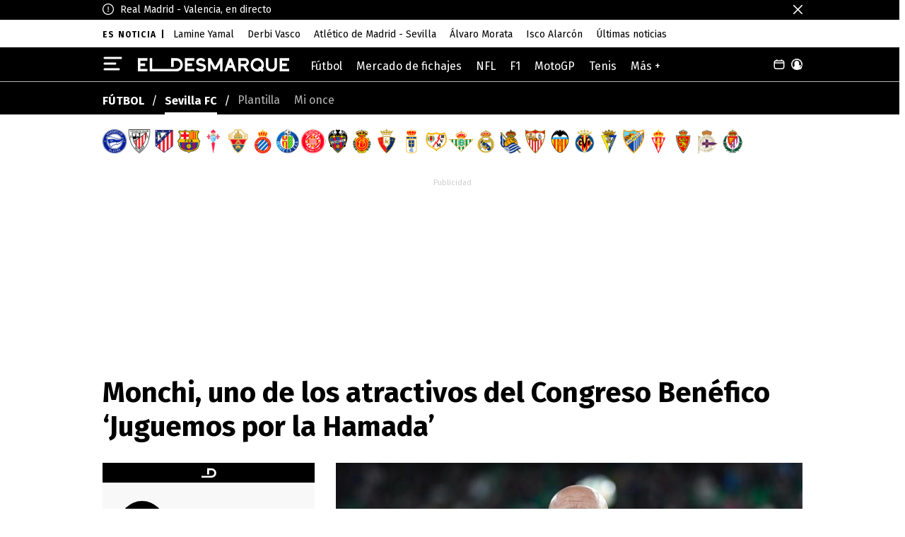

--- FILE ---
content_type: text/html; charset=UTF-8
request_url: https://www.eldesmarque.com/futbol/sevilla-fc/20201114/monchi-uno-de-los-atractivos-del-congreso-benefico-juguemos-por-la-hamada_161229246.html
body_size: 43371
content:
<!DOCTYPE html>
<html lang="es" class="no-js no-svg">
<head>
<link rel="preconnect" href="https://fonts.googleapis.com">
<link rel="preload" href="https://fonts.gstatic.com/s/firasans/v17/va9E4kDNxMZdWfMOD5Vvl4jLazX3dA.woff2" as="font" type="font/woff2" crossorigin />
<link rel="preload" href="https://fonts.gstatic.com/s/firasans/v17/va9B4kDNxMZdWfMOD5VnLK3eRhf6Xl7Glw.woff2" as="font" type="font/woff2" crossorigin />
<link rel="preload" href="https://fonts.gstatic.com/s/firasans/v17/va9B4kDNxMZdWfMOD5VnZKveRhf6Xl7Glw.woff2" as="font" type="font/woff2" crossorigin />
<link rel="preload" href="https://fonts.gstatic.com/s/firasans/v17/va9E4kDNxMZdWfMOD5VvmYjLazX3dGTP.woff2" as="font" type="font/woff2" crossorigin />


<link rel="preload" as="image" fetchpriority="high" href="https://piks.eldesmarque.com/thumbs/660/bin/2019/11/10/whatsapp_image_2019_11_10_at_2036001.jpeg" />

<style>*{box-sizing:border-box}body{display:flex;min-height:100vh;flex-flow:column wrap;align-content:center;font-family:'Fira Sans',sans-serif;margin:0 10px}#dmq_header,#dmq_contenedor,#dmq_footer{display:flex;flex:0 1 auto;flex-flow:column wrap;min-width:300px;max-width:990px}#dmq_contenedor{position:relative;flex-grow:1}a{text-decoration:none;color:#000}pre{white-space:pre-wrap;font-family:'Fira Sans',sans-serif;line-height:1.7em}.oculto{display:none}#dmq_publi_top{flex-shrink:0;padding:10px 0;margin:0;text-align:center}#div-flotante,#div-refresh{line-height:1px}@media(min-device-width:990px){#dmq_contenedor{margin-top:10px}#dmq_publi_top{padding:0;margin:10px 0 25px}}.publi{display:inline-block;text-align:center}.publi>*{text-align:center;margin:auto}#dmq_publi_top .publicidad_marca:before{display:none}.publicidad_marca:before{content:'Publicidad';font-size:11px;padding:1px 5px;color:#cecece;background:#fff;text-align:center;display:block;clear:both;width:fit-content;margin:auto}.publicidad_marca.izquierda:before{padding:1px 5px;text-align:left;width:fit-content;margin:0}.publicidad_marca[data-pos="desmarque_widget1"]:before{content:''}.no_publicidad_marca:before{content:''}.publi.no_publicidad_marca{margin:5px auto}.noticia_detalle #cuerpo .publi iframe{width:auto !important;margin:auto !important}#dmq_header aside[data-type="mega_superior"]{padding:10px 0;margin:0;text-align:center}#dmq_header aside[data-type="mega_superior"] .publicidad_marca:before{display:none}@media(min-device-width:990px){#dmq_header aside[data-type="mega_superior"]{display:none}}#dmq_contenedor aside[data-type="sky_izq"],#dmq_contenedor aside[data-type="sky_der"]{display:none;width:160px;position:absolute;top:0;min-height:600px;z-index:10000}@media(min-device-width:1330px){#dmq_contenedor aside[data-type="sky_izq"]{display:block;left:-170px;text-align:right}#dmq_contenedor aside[data-type="sky_der"]{display:block;right:-170px}}#dmq_contenedor article aside[data-type="sky_izq"],#dmq_contenedor article aside[data-type="sky_der"]{top:25px}#dmq_contenedor>aside[data-type="billboard"]{width:100% !important;position:fixed;bottom:0;left:0;right:0;text-align:center;overflow:hidden;background-color:#fff;padding:10px 0;margin:auto;z-index:2147483639}#dmq_contenedor>aside[data-type="billboard"]>div{min-height:50px}#dmq_contenedor>aside[data-type="billboard"] .publicidad_marca:before{display:none}#dmq_contenedor>aside[data-type="billboard"] .cerrar_bd{display:block;width:12px;height:12px;position:absolute;top:5px;right:5px;cursor:pointer;background:url('/wp-content/themes/dmq/assets/images/comentarios_cerrar.svg') center / contain no-repeat}#dmq_contenedor>aside[data-type="billboard"] .publi{margin:0}@media(min-device-width:990px){#dmq_contenedor>aside[data-type="billboard"]{position:initial;padding:0;margin:0;z-index:0}#dmq_contenedor>aside[data-type="billboard"] .publicidad_marca:before{content:'Publicidad';font-size:11px;padding:1px 5px;color:#cecece;background:#fff;text-align:center;display:block;clear:both;width:fit-content;margin:auto}#dmq_contenedor>aside[data-type="billboard"] .cerrar_bd{display:none}}@media(max-device-width:990px){#dmq_contenedor article aside[data-type="billboard"] .cerrar_bd{display:none}#dmq_contenedor article aside[data-type="billboard"] div,#dmq_contenedor article aside[data-type="billboard"] iframe{width:100% !important;overflow:hidden}}#dmq_contenedor>aside[data-type="mega_superior"]{margin:25px 0;text-align:center}@media(max-device-width:990px){#dmq_contenedor article aside[data-type="mega_superior"] div,#dmq_contenedor article aside[data-type="mega_superior"] iframe{width:100% !important;overflow:hidden}}.widget_dmq-teletipo-widget{width:100%;min-width:200px;position:sticky;top:0;left:0;z-index:11000002;user-select:none}#dmq_teletipo{height:28px;background-color:#000}#dmq_teletipo.teletipo_fijo{margin:0 10px}#dmq_teletipo:before{content:'';display:inline-block;width:16px;height:16px;vertical-align:middle;margin:5px 5px 0 0;background:url('/wp-content/themes/dmq/assets/images/alerta.svg') center / cover no-repeat}#dmq_teletipo .tl_texto{display:inline-block;width:calc(100% - 60px);position:absolute;top:0;left:25px;overflow-x:scroll;white-space:nowrap;color:#fff;line-height:28px;vertical-align:middle;font-size:14px;-ms-overflow-style:none;scrollbar-width:none}#dmq_teletipo.teletipo_fijo .tl_texto{width:calc(100% - 80px);left:35px}#dmq_teletipo .tl_texto::-webkit-scrollbar{display:none}#dmq_teletipo .tl_fondo{display:flex;width:calc(100% + 20px);max-width:initial;height:28px;position:absolute;top:0;left:-10px;z-index:-1;background:#000}#dmq_teletipo .tl_cerrar{display:block;width:13px;height:13px;position:absolute;top:7px;right:0;z-index:10;cursor:pointer;background:url('/wp-content/themes/dmq/assets/images/cerrar.svg') center / cover no-repeat}#dmq_teletipo.teletipo_fijo .tl_cerrar{right:10px}#dmq_teletipo.teletipo_fijo .tl_fondo{width:100%;left:0}@media(min-device-width:990px){#dmq_teletipo .tl_fondo{width:100vw;margin-left:-50.6vw;left:50%}#dmq_teletipo.teletipo_fijo{position:relative;max-width:990px;left:50%;transform:translateX(-50%);margin:0}#dmq_teletipo.teletipo_fijo .tl_texto{width:calc(100% - 60px);left:25px}#dmq_teletipo.teletipo_fijo .tl_cerrar{right:0}#dmq_teletipo.teletipo_fijo .tl_fondo{width:100vw;left:50%}}#dmq_esnoticia{position:relative;margin:10px 0;color:#000;overflow:hidden}#dmq_esnoticia>span{display:inline-block;width:100px;text-transform:uppercase;font-weight:bold;font-size:12px;letter-spacing:1.2px}#dmq_esnoticia>span::after{content:'|';margin:7px}#dmq_esnoticia nav{display:inline-block;width:calc(100% - 100px);position:absolute;top:0;left:100px;background:#fff}#dmq_esnoticia ul{margin:0;padding:0;white-space:nowrap;overflow-y:hidden;scrollbar-width:none;user-select:none}#dmq_esnoticia ul li{list-style:none;display:inline-block;margin-right:15px;user-select:none}#dmq_esnoticia ul li a{font-size:14px}span.cab_fondo{display:flex;width:100vw;height:30px;position:absolute;margin-left:-50vw;left:50%;background:#000;max-width:initial;z-index:-1}ul li.btn_mas_menu{position:relative;cursor:pointer}.mas_menu_enlaces{display:none;position:absolute;top:0;left:0;padding:5px;background-color:#000;z-index:9}.mas_menu_enlaces ul{max-height:initial;flex-direction:column;margin:0;padding:0}.mas_menu_enlaces ul li{text-align:center}.dmq_secciones{position:absolute;left:0;top:calc(50% - 19px);z-index:999999999;width:35px;height:35px}.dmq_secciones>span{cursor:pointer;display:inline-block;padding:0 10px 0 36px;position:relative;color:#6c6d70;font-size:20px;line-height:45px;font-weight:500;background:url("/wp-content/themes/dmq/assets/images/icono-menu.svg") 4px center no-repeat;background-position:left;user-select:none;height:38px}.dmq_logo{cursor:pointer;position:absolute;left:50px;top:15px;width:214px;height:20px;background:url("/wp-content/themes/dmq/assets/images/logo23-dmq-blanco.svg") center center / contain no-repeat}@media(min-device-width:990px){span.cab_fondo{margin-left:-50.6vw}}.dmq_ci_listados{display:flex;width:100%;height:30px;position:absolute;top:0;left:0}.dmq_ci_listados ul{display:flex;flex-direction:row;padding:0;font-size:16px;max-height:32px;margin:0;align-content:baseline}.dmq_ci_listados ul,.dmq_ci_listados ul a{color:#fff}.dmq_ci_listados ul li{vertical-align:middle;padding:4px 5px 0;text-align:center;display:inline-block;margin:0 10px 10px 0;white-space:nowrap}.dmq_ci_listados ul.dmq_ci_principal{padding:0;margin:0}.dmq_ci_listados ul.dmq_ci_principal li{padding:4px 0 0}.dmq_ci_listados ul.dmq_ci_principal li:first-child{text-transform:uppercase}.dmq_ci_listados ul.dmq_ci_principal li a{font-weight:600}.dmq_ci_listados ul.dmq_ci_principal li .dmq_ci_separador{margin-left:10px;font-size:17px}.dmq_ci_listados ul.dmq_ci_secundario{overflow-x:scroll;scrollbar-width:none;user-select:none}.dmq_ci_listados ul.dmq_ci_secundario li{margin:0 20px 10px 0}.dmq_ci_listados ul.dmq_ci_secundario li:first-child{padding-left:0}.dmq_ci_listados ul.dmq_ci_secundario li.current-menu-item{display:none}.dmq_ci_listados ul.dmq_ci_secundario li a,.dmq_ci_listados .mas_menu_enlaces ul li a{color:#b4b4b4}.dmq_ci_listados ul.dmq_ci_secundario li.btn_mas_menu{position:relative;border-right:0;cursor:pointer;color:#b4b4b4}.dmq_ci_listados ul li.dmq_ci_actual a{border-bottom:3px solid #fff;padding-bottom:4px}.dmq_ci_listados .mas_menu_enlaces{top:47px}.dmq_ci_listados .mas_menu_enlaces ul{max-height:initial;flex-direction:column;margin:0;padding:0}.dmq_ci_listados .mas_menu_enlaces ul li.dmq_ci_actual a{padding-bottom:2px}@media(min-device-width:990px){.dmq_ci_listados{height:46px;top:1px}.dmq_ci_listados ul.dmq_ci_principal{flex-shrink:0}.dmq_ci_listados ul.dmq_ci_principal,.dmq_ci_listados ul.dmq_ci_secundario{margin:16px 0 0 0}.dmq_ci_listados ul.dmq_ci_principal li,.dmq_ci_listados ul.dmq_ci_secundario li{padding:0}.dmq_ci_listados ul li.dmq_ci_actual a{padding-bottom:7px}}.dmq_cabecera{position:absolute;top:0;width:100%;min-height:45px;z-index:150}.dmq_cabecera .dmq_perfil{display:none;position:absolute;width:0;height:0;top:16px;right:0;overflow:hidden;cursor:pointer}.dmq_cabecera .dmq_perfil[data-estado="gigya_desconectado"]{display:block}.dmq_cabecera .dmq_perfil img{width:16px;height:16px}.dmq_cabecera .dmq_perfil ul{display:none;width:75px;padding:0;background-color:#000;color:#fff;font-size:16px;margin:12px 0 0 -30px;text-align:center}.dmq_cabecera .dmq_perfil ul li{display:inline-block;width:100%;margin:0 0 10px;padding:10px 0;white-space:nowrap;text-overflow:ellipsis;overflow:hidden;border-bottom:1px solid #fff;vertical-align:middle}.dmq_cabecera .dmq_perfil ul li:last-of-type{border:0;padding:0}.dmq_submenu{width:calc(100% - 360px);position:absolute;top:0;right:68px;height:35px;text-align:right}.dmq_submenu ul{display:flex;flex-wrap:wrap;padding:0;max-height:24px;overflow:hidden;margin:6px;align-content:baseline}.dmq_submenu ul,.dmq_submenu ul a{color:#fff;font-size:16px}.dmq_submenu ul li{vertical-align:middle;padding:0 5px 0 0;text-align:center;display:inline-block;margin:0 0 10px;white-space:nowrap;text-overflow:ellipsis;overflow:hidden}.dmq_submenu ul li:last-of-type{border-right:0}.dmq_submenu ul li.btn_mas_menu{border-right:0}.dmq_submenu .mas_menu_enlaces{top:48px}.dmq_submenu .mas_menu_enlaces ul{max-height:initial;margin:0;padding:0}@media(min-device-width:990px){.dmq_cabecera .dmq_perfil{width:16px;height:16px;overflow:visible}.dmq_submenu ul{margin:16px 0 0 0}}#dmq_cabeceras_sticky{width:100%;min-width:200px;position:initial;z-index:11000001;left:0;top:0}#dmq_cabeceras_sticky.con_teletipo{top:28px}#dmq_cabecera_main{width:calc(100% + 20px);position:relative;max-width:initial;height:60px;min-height:48px;background-color:#000;margin-left:-10px;padding:5px}#dmq_cabecera_main span.cab_fondo{display:none}#dmq_cabecera_main .dmq_cabecera{display:flex;align-items:center;width:calc(100% - 10px);height:60px;left:10px}#dmq_cabecera_main .dmq_cabecera>*{order:0}#dmq_cabecera_main .dmq_cabecera div.dmq_secciones{width:24px;height:24px;position:absolute;top:17px;right:10px;left:initial}#dmq_cabecera_main .dmq_cabecera div.dmq_secciones .btn_menu{width:24px;height:24px;border:0;padding:0;background:0;cursor:pointer}#dmq_cabecera_main .dmq_cabecera div.dmq_secciones .btn_menu span{display:block;width:24px;height:24px;padding:0;background:url('/wp-content/themes/dmq/assets/images/menu_mobil.svg') center / cover no-repeat}#dmq_cabecera_main .dmq_cabecera .dmq_logo{width:214px;height:20px;position:initial;background:url('/wp-content/themes/dmq/assets/images/logo23-dmq-blanco.svg') center / contain no-repeat}#dmq_cabecera_main .dmq_cabecera .dmq_submenu{display:none}#dmq_cabecera_main .dmq_cabecera a.icon_resultados{position:absolute;top:17px;right:55px}#dmq_cabecera_main .dmq_cabecera a.icon_resultados img{width:24px;height:24px}#dmq_cabecera_main .dmq_cabecera .dmq_perfil{display:none}#dmq_cabecera_main .dmq_submenu .mas_menu_enlaces ul li{margin:0 0 10px;overflow:visible}#dmq_cabecera_main .dmq_submenu .mas_menu_enlaces ul li:last-child{margin:0 0 5px}@media(min-device-width:990px){#dmq_cabecera_main{width:100%;height:initial;margin:0;padding:0}#dmq_cabecera_main span.cab_fondo{display:block;height:48px}#dmq_cabecera_main .dmq_cabecera{width:100%;height:45px;left:0}#dmq_cabecera_main .dmq_cabecera div.dmq_secciones{width:35px;height:35px;position:initial;margin-right:15px;order:0}#dmq_cabecera_main .dmq_cabecera div.dmq_secciones .btn_menu{width:46px;height:38px}#dmq_cabecera_main .dmq_cabecera div.dmq_secciones .btn_menu span{display:block;width:46px;height:38px;background:url('/wp-content/themes/dmq/assets/images/icono-menu.svg') left 4px no-repeat}#dmq_cabecera_main .dmq_cabecera .dmq_logo{margin-top:5px}#dmq_cabecera_main .dmq_cabecera .dmq_submenu{display:inline-block;position:initial;padding-left:30px}#dmq_cabecera_main .dmq_cabecera .dmq_submenu ul{margin-top:12px}#dmq_cabecera_main .dmq_cabecera a.icon_resultados{top:16px;right:25px}#dmq_cabecera_main .dmq_cabecera a.icon_resultados img{width:16px;height:16px}#dmq_cabecera_main .dmq_cabecera .dmq_perfil{display:inline-block}#dmq_cabecera_main .dmq_submenu ul li{margin:0 15px 10px 0}}#dmq_cabecera_wrap{display:none;width:100%;position:relative;max-width:initial;height:60px;min-height:48px;background-color:#000;padding:5px;z-index:10001}#dmq_cabecera_wrap span.cab_fondo{display:none}#dmq_cabecera_wrap .dmq_cabecera{display:flex;align-items:center;left:0;min-height:45px;background-color:#000}#dmq_cabecera_wrap .dmq_cabecera>*{order:0}#dmq_cabecera_wrap .dmq_cabecera div.dmq_secciones{width:24px;height:24px;position:absolute;top:17px;right:10px;left:initial}#dmq_cabecera_wrap .dmq_cabecera div.dmq_secciones span{width:24px;height:24px;padding:0;background:url('/wp-content/themes/dmq/assets/images/menu_mobil.svg') center / cover no-repeat}#dmq_cabecera_wrap .dmq_logo{top:20px;left:10px;height:20px;width:31px;background-image:url("/wp-content/themes/dmq/assets/images/logod23-dmq-blanco.svg")}#dmq_cabecera_wrap .dmq_submenu{width:calc(100% - 125px);position:relative;top:initial;left:initial;right:initial}#dmq_cabecera_wrap .dmq_cabecera a.icon_resultados{display:none;position:absolute;top:5px;right:-10px}#dmq_cabecera_wrap .dmq_cabecera a.icon_resultados img{width:24px;height:24px}#dmq_cabecera_wrap .dmq_cabecera .dmq_perfil{display:none}#dmq_cabecera_wrap .dmq_cabecera_wrap_down span{display:block;width:100%;text-align:left;overflow:hidden;text-overflow:ellipsis;white-space:nowrap;color:#fff;font-size:12px;margin:6px 0 0}#dmq_cabecera_wrap .dmq_cabecera_wrap_down ul,#dmq_cabecera_wrap .dmq_cabecera_wrap_up ul{margin:9px 6px 3px 0}#dmq_cabecera_wrap .dmq_cabecera_wrap_down li{text-transform:uppercase;font-weight:600}#dmq_cabecera_wrap .dmq_cabecera_wrap_down li .dmq_ci_separador{display:none}#dmq_cabecera_wrap .dmq_cabecera_wrap_up li{text-transform:uppercase;font-weight:600}#dmq_cabecera_wrap .dmq_cabecera_wrap_up li span{display:none}#dmq_cabecera_wrap .dmq_cabecera_wrap_up #dmq_cabecera_wrap .dmq_cabecera_wrap_up .dmq_ci_listados ul.dmq_ci_principal{flex-shrink:0}#dmq_cabecera_wrap .dmq_cabecera_wrap_up .dmq_ci_listados ul.dmq_ci_principal li{margin:0 10px 10px 0;padding:4px 0 0;overflow:visible}#dmq_cabecera_wrap .dmq_cabecera_wrap_up .dmq_ci_listados ul.dmq_ci_principal li.dmq_ci_actual a{padding-bottom:9px}#dmq_cabecera_wrap .dmq_cabecera_wrap_up .dmq_ci_listados ul.dmq_ci_secundario li{margin:0 10px 10px 0;padding:4px 0 0;overflow:visible}#dmq_cabecera_wrap .dmq_cabecera_wrap_up .dmq_ci_listados ul.dmq_ci_secundario li.dmq_ci_actual a{padding-bottom:10px}#dmq_cabecera_wrap .dmq_submenu .mas_menu_enlaces ul li{margin:0 0 10px;overflow:visible}#dmq_cabecera_wrap .dmq_submenu .mas_menu_enlaces ul li:last-child{margin:0 0 5px}@media(min-device-width:990px){#dmq_cabecera_wrap{width:990px;height:48px;left:50%;transform:translateX(-50%);padding:0}#dmq_cabecera_wrap span.cab_fondo{display:block;height:48px}#dmq_cabecera_wrap .dmq_cabecera div.dmq_secciones{width:35px;height:35px;position:initial;margin-right:15px;order:0}#dmq_cabecera_wrap .dmq_cabecera div.dmq_secciones span{width:46px;height:38px;background:url('/wp-content/themes/dmq/assets/images/icono-menu.svg') left 4px no-repeat}#dmq_cabecera_wrap .dmq_logo{top:14px;left:50px}#dmq_cabecera_wrap .dmq_submenu{height:45px;margin-left:50px}#dmq_cabecera_wrap .dmq_cabecera a.icon_resultados{width:24px;height:24px;top:16px;right:25px}#dmq_cabecera_wrap .dmq_cabecera a.icon_resultados img{width:16px;height:16px}#dmq_cabecera_wrap .dmq_cabecera .dmq_perfil{display:inline-block}#dmq_cabecera_wrap .dmq_cabecera_wrap_down span{width:calc(100% - 30px);font-size:16px;margin:16px 0 0 0}#dmq_cabecera_wrap .dmq_cabecera_wrap_up ul{margin:14px 0 0 0}#dmq_cabecera_wrap .dmq_cabecera_wrap_up li{text-transform:none}#dmq_cabecera_wrap .dmq_cabecera_wrap_up .dmq_ci_listados ul.dmq_ci_principal li{padding:0}#dmq_cabecera_wrap .dmq_cabecera_wrap_up .dmq_ci_listados ul.dmq_ci_principal li:first-child{text-transform:uppercase}#dmq_cabecera_wrap .dmq_cabecera_wrap_up .dmq_ci_listados ul.dmq_ci_secundario li{padding:0}#dmq_cabecera_wrap .dmq_cabecera_wrap_up li span{display:inline-block;font-weight:normal}#dmq_cabecera_wrap .dmq_cabecera_wrap_up .dmq_cabecera_wrap_up_d .dmq_ci_listados{width:calc(100% - 45px)}}.dmq_cabecera_info{position:relative;height:30px}.dmq_cabecera_info #breadcrumbs{height:100%}.dmq_cabecera_info .mas_menu_enlaces ul li{margin:0 0 10px;overflow:visible}.dmq_cabecera_info .mas_menu_enlaces ul li:last-child{margin:0 0 5px}@media(min-device-width:990px){.dmq_cabecera_info{height:48px}.dmq_cabecera_info span.cab_fondo{height:47px;border-top:1px solid #b4b4b4}}@media(max-device-width:990px){#dmq_cabecera_main.s_down{height:48px}#dmq_cabecera_main.s_up{height:60px}#dmq_cabecera_wrap.s_down{height:48px;overflow:hidden}#dmq_cabecera_wrap.s_up{height:60px;overflow:auto}#dmq_cabecera_wrap .dmq_secciones.s_down{display:none}#dmq_cabecera_wrap .dmq_cabecera.s_down{height:34px;top:15px;min-height:initial}#dmq_cabecera_wrap .dmq_cabecera.s_up{height:inherit;top:0;min-height:45px}#dmq_cabecera_wrap .dmq_submenu.s_down{width:calc(100% - 20px);left:10px}#dmq_cabecera_wrap .dmq_submenu.s_up{width:calc(100% - 125px);left:60px}#dmq_cabecera_wrap .dmq_cabecera_wrap_up_m.s_up{display:block}#dmq_cabecera_wrap .dmq_cabecera_wrap_up_d.s_up{display:none}}@media(min-device-width:990px){#dmq_cabecera_wrap .dmq_submenu.s_down{width:calc(100% - 50px);margin-left:0}#dmq_cabecera_wrap .dmq_submenu.s_up{width:calc(100% - 100px);margin-left:50px}#dmq_cabecera_wrap .dmq_cabecera_wrap_up_m.s_up{display:none}#dmq_cabecera_wrap .dmq_cabecera_wrap_up_d.s_up{display:block}}.menu_general{display:block;width:100%;height:100%;max-width:480px;min-width:300px;position:fixed;top:0;left:-500px;background-color:#000;font-size:10px;z-index:2147483647;padding:0}.menu_general .contents{width:100%;height:95vh;overflow-y:scroll;font-size:16px;font-weight:100;color:#fff;padding-top:10px;padding-right:20px;overflow-x:hidden}.menu_general .contents>*{padding-left:20px}.menu_general .contents .seccion{width:100%}.menu_general .contents .seccion h3,.menu_general .contents .subseccion-header{color:#6a6a6a;padding:3px 0;margin:15px 0 5px;font-weight:bold;font-size:12px;text-transform:uppercase;letter-spacing:1.2px}.menu_general .contents .subseccion-header{display:block}.menu_general .contents .seccion h3 em{font-weight:100;font-style:normal}.menu_general .contents .seccion .item.live{margin:0 0 5px;text-align:initial}.menu_general .contents .equipo.alaves:before{background-position:0 0}.menu_general .contents .equipo.athletic-club:before{background-position:-20px 0}.menu_general .contents .equipo.atletico-de-madrid:before{background-position:-40px 0}.menu_general .contents .equipo.barcelona:before{background-position:-60px 0}.menu_general .contents .equipo.celta-de-vigo:before{background-position:-100px 0}.menu_general .contents .equipo.eibar:before{background-position:-120px 0}.menu_general .contents .equipo.espanyol:before{background-position:-140px 0}.menu_general .contents .equipo.getafe:before{background-position:-160px 0}.menu_general .contents .equipo.granada:before{background-position:-180px 0}.menu_general .contents .equipo.leganes:before{background-position:-200px 0}.menu_general .contents .equipo.levante:before{background-position:-220px 0}.menu_general .contents .equipo.mallorca:before{background-position:-240px 0}.menu_general .contents .equipo.osasuna:before{background-position:-260px 0}.menu_general .contents .equipo.real-betis:before{background-position:-80px 0}.menu_general .contents .equipo.real-madrid:before{background-position:-280px 0}.menu_general .contents .equipo.real-sociedad:before{background-position:-300px 0}.menu_general .contents .equipo.sevilla:before{background-position:-320px 0}.menu_general .contents .equipo.valencia:before{background-position:-340px 0}.menu_general .contents .equipo.real-valladolid:before{background-position:-360px 0}.menu_general .contents .equipo.villarreal:before{background-position:-380px 0}.menu_general .contents .equipo.albacete:before{background-position:0 -20px}.menu_general .contents .equipo.alcorcon:before{background-position:-20px -20px}.menu_general .contents .equipo.almeria:before{background-position:-40px -20px}.menu_general .contents .equipo.cadiz:before{background-position:-60px -20px}.menu_general .contents .equipo.deportivo:before{background-position:-80px -20px}.menu_general .contents .equipo.elche:before{background-position:-100px -20px}.menu_general .contents .equipo.extremadura:before{background-position:-120px -20px}.menu_general .contents .equipo.fuenlabrada:before{background-position:-140px -20px}.menu_general .contents .equipo.girona:before{background-position:-160px -20px}.menu_general .contents .equipo.huesca:before{background-position:-180px -20px}.menu_general .contents .equipo.las-palmas:before{background-position:-200px -20px}.menu_general .contents .equipo.lugo:before{background-position:-220px -20px}.menu_general .contents .equipo.malaga:before{background-position:-240px -20px}.menu_general .contents .equipo.mirandes:before{background-position:-260px -20px}.menu_general .contents .equipo.numancia:before{background-position:-280px -20px}.menu_general .contents .equipo.ponferradina:before{background-position:-320px -20px}.menu_general .contents .equipo.racing-de-santander:before{background-position:-340px -20px}.menu_general .contents .equipo.rayo-vallecano:before{background-position:-360px -20px}.menu_general .contents .equipo.real-oviedo:before{background-position:-300px -20px}.menu_general .contents .equipo.real-zaragoza:before{background-position:-420px -20px}.menu_general .contents .equipo.sporting-de-gijon:before{background-position:-380px -20px}.menu_general .contents .equipo.tenerife:before{background-position:-400px -20px}.menu_general .contents .direct .item span{width:calc(100% - 140px);margin-right:5px;display:inline-block;height:35px;overflow:hidden;vertical-align:top;white-space:nowrap;text-overflow:ellipsis}.menu_general .contents .direct .item button{cursor:pointer;width:135px;height:25px;line-height:23px;font-size:16px;font-weight:400;vertical-align:middle;color:#fff;background-color:#292929;border:0;border-radius:5px;font-family:'Fira Sans',sans-serif}.menu_general .contents .direct .item button:before{content:'Suscribirme'}.menu_general .contents .direct .item button.activo{background-color:#fff;color:#000;border:0}.menu_general .contents .direct .item button.activo:before{content:'Ya estás suscrito'}.menu_general .contents .privacidad .cookies:before{content:'';display:inline-block;width:20px;height:20px;background:url("/wp-content/themes/dmq/assets/images/menu/mas-deporte-100px.png") 10000px 0/auto 20px no-repeat;vertical-align:middle;margin-right:5px;background-position-x:-200px}.menu_general .ediciones .submenu_edicion{display:none}.menu_general .centrado{display:block;height:35px;line-height:35px;margin:15px 0;text-align:center}.menu_general .notificaciones_bloqueadas{display:none;line-height:30px}.menu_general .notificaciones_bloqueadas a{font-weight:bold;display:block;text-align:center}.menu_general.incrustado{display:block;position:static;width:100%;border:0;font-size:inherit;height:auto;margin:auto}.menu_general.incrustado .contents{position:static;margin:auto;overflow-y:auto;width:calc(100% - 30px);max-width:400px}.menu_general.incrustado .contents>*{padding-bottom:20px}.locator ~ .contents{top:50px}.menu_general .locator{height:50px;display:flex;align-items:center;padding-left:20px;background-color:#000}.menu_general .locator>*{vertical-align:top;height:50px;display:inline-block;cursor:pointer}.menu_general .back{background:#000 url("/wp-content/themes/dmq/assets/images/back-home.png") center/24px no-repeat;display:inline-block;width:58px}.menu_general .where{flex-grow:1;line-height:58px;font-size:25px}.menu_general .where>img{position:absolute;width:214px;height:20px;top:20px}.menu_general .close{width:40px;position:absolute;top:4px;right:15px;background:url("/wp-content/themes/dmq/assets/images/close-menu.svg") center/auto 25px no-repeat;z-index:99}.menu_general #suscripcion{display:flex;position:absolute;top:4px;right:65px;align-items:center;cursor:pointer;backface-visibility:hidden;perspective:1000px}.menu_general #suscripcion>img{display:flex;align-items:center;width:25px;height:25px}.menu_general .contents .item[data-edicion]{cursor:pointer}.menu_general .seccion .centrado{cursor:pointer}.menu_general .menu-migadepan{display:none;width:100%;height:61px;position:absolute;top:0;right:20px;background:#000}.menu_general .contents .menu-favoritos ul{display:flex;flex-direction:row;justify-content:flex-start;align-items:flex-start;gap:4px;padding:0;overflow-y:hidden;scrollbar-width:none;user-select:none}.menu_general .contents .menu-favoritos ul::-webkit-scrollbar{display:none}.menu_general .contents .menu-favoritos ul li{border-radius:10px;background-color:#4d4d4d;list-style:none}.menu_general .contents .menu-favoritos ul li a{display:block;padding:5px 15px;color:#fff;font-size:14px}.menu_general .contents .menu-principal,.menu_general .contents .menu-ciudades{padding:0;list-style:none;margin:0 0 16px}.menu_general .contents .menu-principal ul,.menu_general .contents .menu-ciudades ul{padding:0}.menu_general .contents .menu-principal li,.menu_general .contents .menu-ciudades li{display:block;position:relative}.menu_general .contents .menu-principal li a,.menu_general .contents .menu-ciudades li a{display:block;padding:10px 0}.menu_general .contents .menu-principal li.menu-item-has-children::after,.menu_general .contents .menu-ciudades li.menu-item-has-children::after{content:'';background-image:url("/wp-content/themes/dmq/assets/images/dmq_menu-flecha.svg");background-repeat:no-repeat;position:absolute;right:0;width:20px;height:20px;top:8px;z-index:-1}.menu_general .contents .menu-principal li ul,.menu_general .contents .menu-ciudades li ul{display:none}.menu_general .contents .menu-principal li ul.sub-menu{border-bottom:1px solid #000;padding:0 10px;background:#292929}.menu_general .contents .menu-equipos ul{display:flex;flex-wrap:wrap;justify-content:space-between;list-style:none;padding:0;margin:0}.menu_general .contents .menu-equipos ul li{width:49%;margin-bottom:10px;border-radius:50px;background-color:#292929;font-size:14px;text-align:center}.menu_general .contents .menu-equipos ul li a{display:block;width:100%;padding:10px 10px;font-weight:bold}.menu_general .contents .menu-perfil{display:block;width:100%;height:58px;line-height:25px;letter-spacing:1px;text-transform:uppercase;border-radius:5px;border:1px solid #fff;text-align:center;margin-top:5px;padding:18px;cursor:pointer;user-select:none}.menu_general .contents .menu-perfil.conectado{display:inline-block;width:calc(50% - 5px)}.menu_general .contents .menu-perfil.conectado:first-child{margin-right:10px}.menu_general .contents .menu-perfil img{width:25px;height:25px;margin-right:10px;vertical-align:bottom}.menu-indigitall{display:block;width:100%;height:100%;position:absolute;top:0;left:-500px;background:#000;overflow-y:scroll;z-index:100}.menu-indigitall .direct p{font-size:14px;font-family:'Fira Sans',sans-serif}.seccion.menu_atras-indigital{display:flex;align-items:center;cursor:pointer}.seccion.menu_atras-indigital h2{font-size:16px;font-weight:bold}.seccion.menu_atras-indigital>span.atras{width:30px;height:30px;background-image:url("/wp-content/themes/dmq/assets/images/flecha.svg");background-repeat:no-repeat;background-size:contain;background-position:right;transform:rotate(180deg)}.menu_general .menu-pie{display:block;width:calc(100% + 20px);height:90px;padding-right:0;background:#292929}.menu_general .menu-pie ul{display:flex;flex-wrap:wrap;width:100%;list-style:none;padding:5px 20px 20px 0;margin:0;padding-bottom:10px}.menu_general .menu-pie ul:nth-child(odd) li{content:'|'}.menu_general .menu-pie ul li{flex-basis:50%;text-align:center}.menu_general .menu-pie ul li a{color:#fff;font-size:12px}.sub-menu li ul.sub-menu{border-bottom:1px solid red}.menu_general .contents .seccion.columna a,.menu_general .contents .seccion a{color:#fff}.menu_general .contents .seccion.columna .item{width:100%;overflow:hidden;text-overflow:ellipsis;white-space:nowrap}.menu_general .contents .seccion .item{width:100%;display:inline-block;height:35px;line-height:35px;vertical-align:top}.menu_general .contents .seccion .seccion-titulo{display:block;margin:20px 0 10px;font-size:12px;font-weight:bold;color:#6a6a6a;text-transform:uppercase;letter-spacing:1.2px}.menu_general .contents .seccion .seccion-header{font-size:16px;font-weight:bold;margin:14px 0}.menu_general.abrir_menu,.menu-indigitall.abrir_menu{left:0;animation-name:abrir_menus;animation-duration:1s}.menu_general.cerrar_menu,.menu-indigitall.cerrar_menu{left:-500px;animation-name:cerrar_menus;animation-duration:1s}@keyframes abrir_menus{from{left:-100%}to{left:0}}@keyframes cerrar_menus{from{left:0}to{left:-100%}}@keyframes campanita{0%{transform:translate3d(0,0,0)}55%,95%{transform:translate3d(-1px,0,0)}60%,90%{transform:translate3d(2px,0,0)}65%,75%,85%{transform:translate3d(-4px,0,0)}70%,80%{transform:translate3d(4px,0,0)}}
</style>
<meta charset="UTF-8" />

<link rel="amphtml" href="https://www.eldesmarque.com/futbol/sevilla-fc/20201114/monchi-uno-de-los-atractivos-del-congreso-benefico-juguemos-por-la-hamada_161229246.html?amp=1" />

<meta name='robots' content='index, follow, max-image-preview:large, max-snippet:-1, max-video-preview:-1' />


<meta name="description" content="Monchi, director deportivo del Sevilla FC, participará en el Congreso Benéfico Juguemos por la Hamada, los días 20 y 21 de noviembre" />
<link rel="canonical" href="https://www.eldesmarque.com/futbol/sevilla-fc/20201114/monchi-uno-de-los-atractivos-del-congreso-benefico-juguemos-por-la-hamada_161229246.html" />
<meta property="og:locale" content="es_ES" />
<meta name="twitter:image" content="https://piks.eldesmarque.com/thumbs/o/1200/bin/2019/11/10/whatsapp_image_2019_11_10_at_2036001.jpeg" />
<meta name="twitter:image:alt" content="Monchi, director deportivo del Sevilla (Foto: Kiko Hurtado)." />
<meta property="og:image:url" content="https://piks.eldesmarque.com/thumbs/o/1200/thumbs/o/1200/bin/2019/11/10/whatsapp_image_2019_11_10_at_2036001.jpeg" />
<meta property="og:image:width" content="1200" />
<meta property="og:image:height" content="800" />
<meta property="og:image:alt" content="Monchi, director deportivo del Sevilla (Foto: Kiko Hurtado)." />
<meta property="og:updated_time" content="2020-11-14T15:32:12+0100" />
<meta property="article:tag" content="Monchi" />
<meta property="article:tag" content="Sevilla" />
<meta property="article:section" content="Sevilla FC" />
<meta property="article:published_time" content="2020-11-14T15:32:12+0100" />
<meta property="article:modified_time" content="2020-11-14T15:32:12+0100" />
<meta property="og:type" content="article" />
<meta property="og:title" content="Monchi, uno de los atractivos del Congreso Benéfico ‘Juguemos por la Hamada’" />
<meta property="og:description" content="Monchi, director deportivo del Sevilla FC, participará en el Congreso Benéfico Juguemos por la Hamada, los días 20 y 21 de noviembre" />
<meta property="og:url" content="https://www.eldesmarque.com/futbol/sevilla-fc/20201114/monchi-uno-de-los-atractivos-del-congreso-benefico-juguemos-por-la-hamada_161229246.html" />
<meta property="og:site_name" content="ElDesmarque" />
<meta property="article:publisher" content="https://www.facebook.com/ElDesmarque/" />



<meta name="author" content="Javi Carbonero" />
<meta name="twitter:card" content="summary_large_image" />
<meta name="twitter:title" content="Monchi, uno de los atractivos del Congreso Benéfico ‘Juguemos por la Hamada’" />
<meta name="twitter:creator" content="@JaviCarbonero8" />
<meta name="twitter:site" content="@eldesmarque" />
<meta name="twitter:label1" content="Escrito por" />
<meta name="twitter:data1" content="Javi Carbonero" />
<meta name="twitter:label2" content="Tiempo de lectura" />
<meta name="twitter:data2" content="2 minutos" />
<script type='application/ld+json' class="yoast-schema-graph">[{"@context":"https:\/\/schema.org","@type":"BreadcrumbList","@id":"https:\/\/www.eldesmarque.com\/futbol\/sevilla-fc\/20201114\/monchi-uno-de-los-atractivos-del-congreso-benefico-juguemos-por-la-hamada_161229246.html#breadcrumb","itemListElement":[{"@type":"ListItem","position":1,"item":{"@type":"WebPage","@id":"https:\/\/www.eldesmarque.com\/","url":"https:\/\/www.eldesmarque.com\/","name":"Portada"}},{"@type":"ListItem","position":2,"item":{"@type":"WebPage","@id":"https:\/\/www.eldesmarque.com\/futbol\/","url":"https:\/\/www.eldesmarque.com\/futbol\/","name":"F\u00fatbol"}},{"@type":"ListItem","position":3,"item":{"@type":"WebPage","@id":"https:\/\/www.eldesmarque.com\/futbol\/sevilla-fc\/","url":"https:\/\/www.eldesmarque.com\/futbol\/sevilla-fc\/","name":"Sevilla FC"}},{"@type":"ListItem","position":4,"item":{"@type":"WebPage","@id":"https:\/\/www.eldesmarque.com\/futbol\/sevilla-fc\/20201114\/monchi-uno-de-los-atractivos-del-congreso-benefico-juguemos-por-la-hamada_161229246.html","url":"https:\/\/www.eldesmarque.com\/futbol\/sevilla-fc\/20201114\/monchi-uno-de-los-atractivos-del-congreso-benefico-juguemos-por-la-hamada_161229246.html","name":"Monchi, uno de los atractivos del Congreso Ben\u00e9fico \u2018Juguemos por la Hamada\u2019"}}]},{"@context":"https:\/\/schema.org","@type":"NewsArticle","mainEntityOfPage":{"@type":"WebPage","@id":"https:\/\/www.eldesmarque.com\/futbol\/sevilla-fc\/20201114\/monchi-uno-de-los-atractivos-del-congreso-benefico-juguemos-por-la-hamada_161229246.html","name":"Monchi, uno de los atractivos del Congreso Ben\u00e9fico \u2018Juguemos por la Hamada\u2019"},"headline":"Monchi, uno de los atractivos del Congreso Ben\u00e9fico \u2018Juguemos por la Hamada\u2019","datePublished":"2020-11-14T15:32:12+0100","dateModified":"2020-11-14T15:32:12+0100","description":"Monchi, director deportivo del Sevilla FC, participar\u00e1 en el Congreso Ben\u00e9fico Juguemos por la Hamada, los d\u00edas 20 y 21 de noviembre","articleBody":"Monchi, director deportivo del Sevilla FC, ser\u00e1 uno de los principales atractivos del Congreso Ben\u00e9fico Juguemos por la Hamada, que tendr\u00e1 lugar los d\u00edas 20 y 21 de noviembre. El evento, que se desarrollar\u00e1 online y est\u00e1 organizado por la empresa sevillana ASTraining, est\u00e1 enfocado al Coaching Deportivo en el f\u00fatbol y contar\u00e1 con figuras destacadas en ese \u00e1mbito tan de moda \u00faltimamente. La presencia del director deportivo del Sevilla est\u00e1 programada concretamente para el viernes 20 de noviembre a las 16.30 horas, bajo el t\u00edtulo \"Tengo una pregunta para ti...\".\u00a0No obstante, su gran particularidad se centra en el componente ben\u00e9fico. Y es que Juguemos por la Hamada constar\u00e1 de diversas jornadas en las que se unen solidaridad y f\u00fatbol. Se trata, por tanto, de un evento de formaci\u00f3n, principalmente destinado a entrenadores, con car\u00e1cter gratuito y, por supuesto, telem\u00e1tico, dada la delicada situaci\u00f3n que impone la pandemia por el coronavirus. Las aportaciones de quienes decidan asistir online al congreso ser\u00e1n voluntarias e incluso se ha instaurado una cuenta de Fila Cero (ES67 2100 2592 2202 1015 7903). Todo ello con el objetivo de colaborar con el proyecto Jugar en la Hamada, nacido para ayudar y fomentar el deporte en los campos de refugiados saharauis de Tinduf (Argelia).  La Hamada es una zona des\u00e9rtica, sometida a condiciones meteorol\u00f3gicas extremas, en la que se ha venido desarrollando durante los veranos de los \u00faltimos 30 a\u00f1os el programa Vacaciones en Paz. La irrupci\u00f3n de la pandemia ha impedido realizar este programa que permit\u00eda a los ni\u00f1os saharauis pasar el verano con familias de acogida en diferentes pa\u00edses europeos, entre ellos Espa\u00f1a. Especialistas en formaci\u00f3n de la talla de Pep Mar\u00ed Con el objetivo de recaudar fondos para construir una escuela de f\u00fatbol y otros deportes, el Congreso Ben\u00e9fico Juguemos por la Hamada contar\u00e1 con la presencia de reputados especialistas en formaci\u00f3n como el psic\u00f3logo Pep Mar\u00ed. Todos ellos participar\u00e1n de forma desinteresada en el proyecto. ","publisher":{"@type":"Organization","name":"ElDesmarque","logo":{"@type":"ImageObject","url":"https:\/\/www.eldesmarque.com\/wp-content\/themes\/dmq\/assets\/images\/logo23-dmq.png","width":"495","height":"45"}},"isAccessibleForFree":"False","hasPart":{"@type":"WebPageElement","isAccessibleForFree":"False","cssSelector":".cookieWall"},"author":{"@type":"Person","name":"ElDesmarque","image":{"@type":"ImageObject","url":"https:\/\/www.eldesmarque.com\/wp-content\/themes\/dmq\/assets\/images\/usuario-base-23-dmq.jpg","width":"75","height":"75","name":"ElDesmarque"}},"alternativeHeadline":"Sevilla FC, Monchi en el Congreso Ben\u00e9fico Juguemos por la Hamada","articleSection":["F\u00fatbol","Sevilla FC"],"image":{"@type":"ImageObject","url":"https:\/\/piks.eldesmarque.com\/thumbs\/o\/1200\/bin\/2019\/11\/10\/whatsapp_image_2019_11_10_at_2036001.jpeg","name":"Monchi, director deportivo del Sevilla (Foto: Kiko Hurtado).","description":"Monchi, director deportivo del Sevilla (Foto: Kiko Hurtado).","width":"1200","height":"800","representativeOfPage":"http:\/\/schema.org\/True"}}]</script>



<link rel="alternate" type="application/rss+xml" title="ElDesmarque - Categoría Sevilla FC del feed" href="https://www.eldesmarque.com/futbol/sevilla-fc/feed/" />
<link rel='stylesheet' id='jquery_ui_css-css' href='https://ajax.googleapis.com/ajax/libs/jqueryui/1.12.1/themes/base/jquery-ui.min.css?ver=20251016' media='all' />
<link rel='stylesheet' id='responsive_detalle_css-css' href='https://www.eldesmarque.com/wp-content/themes/dmq/assets/responsive/detalle.min.css?ver=20251016' media='all' />
<link rel='stylesheet' id='classic-theme-styles-css' href='https://www.eldesmarque.com/wp-includes/css/classic-themes.min.css?ver=6.2' media='all' />
<style id='global-styles-inline-css'>
body{--wp--preset--color--black: #000000;--wp--preset--color--cyan-bluish-gray: #abb8c3;--wp--preset--color--white: #ffffff;--wp--preset--color--pale-pink: #f78da7;--wp--preset--color--vivid-red: #cf2e2e;--wp--preset--color--luminous-vivid-orange: #ff6900;--wp--preset--color--luminous-vivid-amber: #fcb900;--wp--preset--color--light-green-cyan: #7bdcb5;--wp--preset--color--vivid-green-cyan: #00d084;--wp--preset--color--pale-cyan-blue: #8ed1fc;--wp--preset--color--vivid-cyan-blue: #0693e3;--wp--preset--color--vivid-purple: #9b51e0;--wp--preset--gradient--vivid-cyan-blue-to-vivid-purple: linear-gradient(135deg,rgba(6,147,227,1) 0%,rgb(155,81,224) 100%);--wp--preset--gradient--light-green-cyan-to-vivid-green-cyan: linear-gradient(135deg,rgb(122,220,180) 0%,rgb(0,208,130) 100%);--wp--preset--gradient--luminous-vivid-amber-to-luminous-vivid-orange: linear-gradient(135deg,rgba(252,185,0,1) 0%,rgba(255,105,0,1) 100%);--wp--preset--gradient--luminous-vivid-orange-to-vivid-red: linear-gradient(135deg,rgba(255,105,0,1) 0%,rgb(207,46,46) 100%);--wp--preset--gradient--very-light-gray-to-cyan-bluish-gray: linear-gradient(135deg,rgb(238,238,238) 0%,rgb(169,184,195) 100%);--wp--preset--gradient--cool-to-warm-spectrum: linear-gradient(135deg,rgb(74,234,220) 0%,rgb(151,120,209) 20%,rgb(207,42,186) 40%,rgb(238,44,130) 60%,rgb(251,105,98) 80%,rgb(254,248,76) 100%);--wp--preset--gradient--blush-light-purple: linear-gradient(135deg,rgb(255,206,236) 0%,rgb(152,150,240) 100%);--wp--preset--gradient--blush-bordeaux: linear-gradient(135deg,rgb(254,205,165) 0%,rgb(254,45,45) 50%,rgb(107,0,62) 100%);--wp--preset--gradient--luminous-dusk: linear-gradient(135deg,rgb(255,203,112) 0%,rgb(199,81,192) 50%,rgb(65,88,208) 100%);--wp--preset--gradient--pale-ocean: linear-gradient(135deg,rgb(255,245,203) 0%,rgb(182,227,212) 50%,rgb(51,167,181) 100%);--wp--preset--gradient--electric-grass: linear-gradient(135deg,rgb(202,248,128) 0%,rgb(113,206,126) 100%);--wp--preset--gradient--midnight: linear-gradient(135deg,rgb(2,3,129) 0%,rgb(40,116,252) 100%);--wp--preset--duotone--dark-grayscale: url('#wp-duotone-dark-grayscale');--wp--preset--duotone--grayscale: url('#wp-duotone-grayscale');--wp--preset--duotone--purple-yellow: url('#wp-duotone-purple-yellow');--wp--preset--duotone--blue-red: url('#wp-duotone-blue-red');--wp--preset--duotone--midnight: url('#wp-duotone-midnight');--wp--preset--duotone--magenta-yellow: url('#wp-duotone-magenta-yellow');--wp--preset--duotone--purple-green: url('#wp-duotone-purple-green');--wp--preset--duotone--blue-orange: url('#wp-duotone-blue-orange');--wp--preset--font-size--small: 13px;--wp--preset--font-size--medium: 20px;--wp--preset--font-size--large: 36px;--wp--preset--font-size--x-large: 42px;--wp--preset--spacing--20: 0.44rem;--wp--preset--spacing--30: 0.67rem;--wp--preset--spacing--40: 1rem;--wp--preset--spacing--50: 1.5rem;--wp--preset--spacing--60: 2.25rem;--wp--preset--spacing--70: 3.38rem;--wp--preset--spacing--80: 5.06rem;--wp--preset--shadow--natural: 6px 6px 9px rgba(0, 0, 0, 0.2);--wp--preset--shadow--deep: 12px 12px 50px rgba(0, 0, 0, 0.4);--wp--preset--shadow--sharp: 6px 6px 0px rgba(0, 0, 0, 0.2);--wp--preset--shadow--outlined: 6px 6px 0px -3px rgba(255, 255, 255, 1), 6px 6px rgba(0, 0, 0, 1);--wp--preset--shadow--crisp: 6px 6px 0px rgba(0, 0, 0, 1);}:where(.is-layout-flex){gap: 0.5em;}body .is-layout-flow > .alignleft{float: left;margin-inline-start: 0;margin-inline-end: 2em;}body .is-layout-flow > .alignright{float: right;margin-inline-start: 2em;margin-inline-end: 0;}body .is-layout-flow > .aligncenter{margin-left: auto !important;margin-right: auto !important;}body .is-layout-constrained > .alignleft{float: left;margin-inline-start: 0;margin-inline-end: 2em;}body .is-layout-constrained > .alignright{float: right;margin-inline-start: 2em;margin-inline-end: 0;}body .is-layout-constrained > .aligncenter{margin-left: auto !important;margin-right: auto !important;}body .is-layout-constrained > :where(:not(.alignleft):not(.alignright):not(.alignfull)){max-width: var(--wp--style--global--content-size);margin-left: auto !important;margin-right: auto !important;}body .is-layout-constrained > .alignwide{max-width: var(--wp--style--global--wide-size);}body .is-layout-flex{display: flex;}body .is-layout-flex{flex-wrap: wrap;align-items: center;}body .is-layout-flex > *{margin: 0;}:where(.wp-block-columns.is-layout-flex){gap: 2em;}.has-black-color{color: var(--wp--preset--color--black) !important;}.has-cyan-bluish-gray-color{color: var(--wp--preset--color--cyan-bluish-gray) !important;}.has-white-color{color: var(--wp--preset--color--white) !important;}.has-pale-pink-color{color: var(--wp--preset--color--pale-pink) !important;}.has-vivid-red-color{color: var(--wp--preset--color--vivid-red) !important;}.has-luminous-vivid-orange-color{color: var(--wp--preset--color--luminous-vivid-orange) !important;}.has-luminous-vivid-amber-color{color: var(--wp--preset--color--luminous-vivid-amber) !important;}.has-light-green-cyan-color{color: var(--wp--preset--color--light-green-cyan) !important;}.has-vivid-green-cyan-color{color: var(--wp--preset--color--vivid-green-cyan) !important;}.has-pale-cyan-blue-color{color: var(--wp--preset--color--pale-cyan-blue) !important;}.has-vivid-cyan-blue-color{color: var(--wp--preset--color--vivid-cyan-blue) !important;}.has-vivid-purple-color{color: var(--wp--preset--color--vivid-purple) !important;}.has-black-background-color{background-color: var(--wp--preset--color--black) !important;}.has-cyan-bluish-gray-background-color{background-color: var(--wp--preset--color--cyan-bluish-gray) !important;}.has-white-background-color{background-color: var(--wp--preset--color--white) !important;}.has-pale-pink-background-color{background-color: var(--wp--preset--color--pale-pink) !important;}.has-vivid-red-background-color{background-color: var(--wp--preset--color--vivid-red) !important;}.has-luminous-vivid-orange-background-color{background-color: var(--wp--preset--color--luminous-vivid-orange) !important;}.has-luminous-vivid-amber-background-color{background-color: var(--wp--preset--color--luminous-vivid-amber) !important;}.has-light-green-cyan-background-color{background-color: var(--wp--preset--color--light-green-cyan) !important;}.has-vivid-green-cyan-background-color{background-color: var(--wp--preset--color--vivid-green-cyan) !important;}.has-pale-cyan-blue-background-color{background-color: var(--wp--preset--color--pale-cyan-blue) !important;}.has-vivid-cyan-blue-background-color{background-color: var(--wp--preset--color--vivid-cyan-blue) !important;}.has-vivid-purple-background-color{background-color: var(--wp--preset--color--vivid-purple) !important;}.has-black-border-color{border-color: var(--wp--preset--color--black) !important;}.has-cyan-bluish-gray-border-color{border-color: var(--wp--preset--color--cyan-bluish-gray) !important;}.has-white-border-color{border-color: var(--wp--preset--color--white) !important;}.has-pale-pink-border-color{border-color: var(--wp--preset--color--pale-pink) !important;}.has-vivid-red-border-color{border-color: var(--wp--preset--color--vivid-red) !important;}.has-luminous-vivid-orange-border-color{border-color: var(--wp--preset--color--luminous-vivid-orange) !important;}.has-luminous-vivid-amber-border-color{border-color: var(--wp--preset--color--luminous-vivid-amber) !important;}.has-light-green-cyan-border-color{border-color: var(--wp--preset--color--light-green-cyan) !important;}.has-vivid-green-cyan-border-color{border-color: var(--wp--preset--color--vivid-green-cyan) !important;}.has-pale-cyan-blue-border-color{border-color: var(--wp--preset--color--pale-cyan-blue) !important;}.has-vivid-cyan-blue-border-color{border-color: var(--wp--preset--color--vivid-cyan-blue) !important;}.has-vivid-purple-border-color{border-color: var(--wp--preset--color--vivid-purple) !important;}.has-vivid-cyan-blue-to-vivid-purple-gradient-background{background: var(--wp--preset--gradient--vivid-cyan-blue-to-vivid-purple) !important;}.has-light-green-cyan-to-vivid-green-cyan-gradient-background{background: var(--wp--preset--gradient--light-green-cyan-to-vivid-green-cyan) !important;}.has-luminous-vivid-amber-to-luminous-vivid-orange-gradient-background{background: var(--wp--preset--gradient--luminous-vivid-amber-to-luminous-vivid-orange) !important;}.has-luminous-vivid-orange-to-vivid-red-gradient-background{background: var(--wp--preset--gradient--luminous-vivid-orange-to-vivid-red) !important;}.has-very-light-gray-to-cyan-bluish-gray-gradient-background{background: var(--wp--preset--gradient--very-light-gray-to-cyan-bluish-gray) !important;}.has-cool-to-warm-spectrum-gradient-background{background: var(--wp--preset--gradient--cool-to-warm-spectrum) !important;}.has-blush-light-purple-gradient-background{background: var(--wp--preset--gradient--blush-light-purple) !important;}.has-blush-bordeaux-gradient-background{background: var(--wp--preset--gradient--blush-bordeaux) !important;}.has-luminous-dusk-gradient-background{background: var(--wp--preset--gradient--luminous-dusk) !important;}.has-pale-ocean-gradient-background{background: var(--wp--preset--gradient--pale-ocean) !important;}.has-electric-grass-gradient-background{background: var(--wp--preset--gradient--electric-grass) !important;}.has-midnight-gradient-background{background: var(--wp--preset--gradient--midnight) !important;}.has-small-font-size{font-size: var(--wp--preset--font-size--small) !important;}.has-medium-font-size{font-size: var(--wp--preset--font-size--medium) !important;}.has-large-font-size{font-size: var(--wp--preset--font-size--large) !important;}.has-x-large-font-size{font-size: var(--wp--preset--font-size--x-large) !important;}
.wp-block-navigation a:where(:not(.wp-element-button)){color: inherit;}
:where(.wp-block-columns.is-layout-flex){gap: 2em;}
.wp-block-pullquote{font-size: 1.5em;line-height: 1.6;}
</style>
<link rel='stylesheet' id='fuente-firasans-css' href='https://fonts.googleapis.com/css2?family=Fira+Sans%3Aital%2Cwght%400%2C400%3B0%2C500%3B0%2C700%3B1%2C500%3B1%2C700&#038;display=swap&#038;ver=6.2' media='all' />
<link rel='stylesheet' id='responsive_css-css' href='https://www.eldesmarque.com/wp-content/themes/dmq/assets/responsive/style.min.css?ver=20251016' media='all' />
<script src='https://ajax.googleapis.com/ajax/libs/jquery/3.3.1/jquery.min.js?ver=3.3.1' id='jquery-js'></script>
<script src='https://ajax.googleapis.com/ajax/libs/jqueryui/1.12.1/jquery-ui.min.js?ver=20250806' id='jquery_ui_js-js'></script>
<script id='responsive_detalle_js_dmqdefer-js-extra'>
var dmq_datos = {"SITE_URL":"https:\/\/www.eldesmarque.com"};
</script>
<script defer src='https://www.eldesmarque.com/wp-content/themes/dmq/assets/js/detalle_responsive.js?ver=20250806' id='responsive_detalle_js_dmqdefer-js'></script>
<link rel='shortlink' href='https://www.eldesmarque.com/?p=161229246' />
<link rel="alternate" type="application/json+oembed" href="https://www.eldesmarque.com/wp-json/oembed/1.0/embed?url=https%3A%2F%2Fwww.eldesmarque.com%2Ffutbol%2Fsevilla-fc%2F20201114%2Fmonchi-uno-de-los-atractivos-del-congreso-benefico-juguemos-por-la-hamada_161229246.html" />
<link rel="alternate" type="text/xml+oembed" href="https://www.eldesmarque.com/wp-json/oembed/1.0/embed?url=https%3A%2F%2Fwww.eldesmarque.com%2Ffutbol%2Fsevilla-fc%2F20201114%2Fmonchi-uno-de-los-atractivos-del-congreso-benefico-juguemos-por-la-hamada_161229246.html&#038;format=xml" />
<script>var aCuentasTwitterPorRutaBase = {"https:\/\/www.eldesmarque.com\/zaragoza\/":"ElDesmarque_ZGZ","https:\/\/www.eldesmarque.com\/vigo\/celta\/":"desmarquecelta","https:\/\/www.eldesmarque.com\/valladolid\/":"DesmarquePucela","https:\/\/www.eldesmarque.com\/valencia\/valencia-cf\/":"ElDesmarque_VCF","https:\/\/www.eldesmarque.com\/valencia\/levante-ud\/":"ElDesmarque_LUD","https:\/\/www.eldesmarque.com\/valencia\/":"ElDesmarque_VLC","https:\/\/www.eldesmarque.com\/sevilla\/sevilla-futbol-club\/":"eldesmarque_sfc","https:\/\/www.eldesmarque.com\/sevilla\/real-betis\/":"eldesmarque_rbb","https:\/\/www.eldesmarque.com\/sevilla\/cb-sevilla\/":"desmarque_cdbs","https:\/\/www.eldesmarque.com\/sevilla\/":"desmarquesev","https:\/\/www.eldesmarque.com\/radio\/":"DMQLive","https:\/\/www.eldesmarque.com\/malaga\/unicaja\/":"DMQUnicaja","https:\/\/www.eldesmarque.com\/malaga\/malaga-cf\/":"eldesmarque_mcf","https:\/\/www.eldesmarque.com\/malaga\/":"desmarquemalaga","https:\/\/www.eldesmarque.com\/madrid\/real-madrid\/":"DMQRealMadrid","https:\/\/www.eldesmarque.com\/madrid\/atletico-de-madrid\/":"DesmarqueAtleti","https:\/\/www.eldesmarque.com\/huelva\/recreativo\/":"desmarque_recre","https:\/\/www.eldesmarque.com\/huelva\/":"desmarquehuelva","https:\/\/www.eldesmarque.com\/gipuzkoa\/sd-eibar\/":"DMQEibar","https:\/\/www.eldesmarque.com\/gipuzkoa\/real-sociedad\/":"DMQRealSociedad","https:\/\/www.eldesmarque.com\/coruna\/deportivo\/":"desmarquedepor","https:\/\/www.eldesmarque.com\/cadiz\/xerez-dfc\/":"DMQXerezDFC","https:\/\/www.eldesmarque.com\/cadiz\/xerez-cd\/":"eldesmarque_xcd","https:\/\/www.eldesmarque.com\/cadiz\/reportajes-xerez\/":"eldesmarque_xcd","https:\/\/www.eldesmarque.com\/cadiz\/noticias-xerez\/":"eldesmarque_xcd","https:\/\/www.eldesmarque.com\/cadiz\/noticias-cadiz\/":"eldesmarque_ccf","https:\/\/www.eldesmarque.com\/cadiz\/cronicas-xerez\/":"eldesmarque_xcd","https:\/\/www.eldesmarque.com\/cadiz\/cronicas-cadiz\/":"eldesmarque_ccf","https:\/\/www.eldesmarque.com\/cadiz\/cadiz-reportaje\/":"eldesmarque_ccf","https:\/\/www.eldesmarque.com\/cadiz\/cadiz-cf\/":"eldesmarque_ccf","https:\/\/www.eldesmarque.com\/cadiz\/":"desmarquecadiz","https:\/\/www.eldesmarque.com\/bizkaia\/":"ElDesmarque_BZK","https:\/\/www.eldesmarque.com\/barcelona\/fc-barcelona\/":"ElDesmarque_FCB","https:\/\/www.eldesmarque.com\/barcelona\/espanyol\/":"DMQEspanyol","https:\/\/www.eldesmarque.com\/asturias\/sporting\/":"DMQSporting","https:\/\/www.eldesmarque.com\/asturias\/oviedo\/":"DMQOviedo","https:\/\/www.eldesmarque.com\/asturias\/":"DMQAsturias","https:\/\/www.eldesmarque.com\/apuestas\/":"DMQApuestas"};</script><link rel="shortcut icon" href="/wp-content/themes/dmq/assets/images/favicon.ico" type="image/x-icon" /><script src="/wp-content/themes/dmq/assets/js/top.js?f=20250806"></script>
<script defer src="/wp-content/themes/dmq/assets/js/global_head.js?f=20250806"></script>

<script>window.gdprAppliesGlobally=true;(function(){function a(e){if(!window.frames[e]){if(document.body&&document.body.firstChild){var t=document.body;var n=document.createElement("iframe");n.style.display="none";n.name=e;n.title=e;t.insertBefore(n,t.firstChild)}
else{setTimeout(function(){a(e)},5)}}}function e(n,r,o,c,s){function e(e,t,n,a){if(typeof n!=="function"){return}if(!window[r]){window[r]=[]}var i=false;if(s){i=s(e,t,n)}if(!i){window[r].push({command:e,parameter:t,callback:n,version:a})}}e.stub=true;function t(a){if(!window[n]||window[n].stub!==true){return}if(!a.data){return}
var i=typeof a.data==="string";var e;try{e=i?JSON.parse(a.data):a.data}catch(t){return}if(e[o]){var r=e[o];window[n](r.command,r.parameter,function(e,t){var n={};n[c]={returnValue:e,success:t,callId:r.callId};a.source.postMessage(i?JSON.stringify(n):n,"*")},r.version)}}
if(typeof window[n]!=="function"){window[n]=e;if(window.addEventListener){window.addEventListener("message",t,false)}else{window.attachEvent("onmessage",t)}}}e("__tcfapi","__tcfapiBuffer","__tcfapiCall","__tcfapiReturn");a("__tcfapiLocator");(function(e){
var t=document.createElement("script");t.id="spcloader";t.type="text/javascript";t.async=true;t.src="https://sdk.privacy-center.org/"+e+"/loader.js?target="+document.location.hostname;t.charset="utf-8";var n=document.getElementsByTagName("script")[0];n.parentNode.insertBefore(t,n)})("130e1dcd-e541-4c90-bbf9-aab8de4cde0e")})();</script>
<script>
window.didomiOnReady = window.didomiOnReady || [];
window.didomiEventListeners = window.didomiEventListeners || [];

// Reseteamos Didomi
window.didomiOnReady.push(function() {
if (Didomi.getUserStatus().updated <= '2024-01-11T15:47:00Z') {
//- Al resetear se actualiza "updated"
Didomi.reset();
}
});

// Interaccion Gigya
window.didomiOnReady.push(function() {
//- Modificar consentimientos
window.didomiEventListeners.push({
event: 'consent.changed',
listener: function () {
if (typeof window.dmq_gigya !== "undefined") {
window.dmq_gigya.mostrarMuro(window.dmq_gigya.comprobarDidomiLogin());
}
}
});
});
</script>
<!-- Gigya -->
<script src="https://cdnjs.cloudflare.com/ajax/libs/UAParser.js/0.7.19/ua-parser.min.js"></script>
<script async onload="dmq_gigya.init()" src="https://cdns.gigya.com/js/gigya.js?apikey=4_F4RvBoHKt2UwHoM2WY1ahg&lang=es"></script>
<script>
class DMQGigya {
cargado = false;
gigyaLoad;
hostsCode = 170;
COOKIES_GIGYA_UID_NAME = "8498bf87280af2824a968270e7367cb6";
COOKIES_FINGER_PRINT = "57af196ac715da0d6e8b4da87cb6";
currentScreen = '';
UPDATE_ACTIONS = { login: 'login', cookieLogin: 'cookieLogin', edit: 'edit', logout: 'logout' };
FIELDS = {
VER: "privacyPolicyCurrentVersion",
ACCEPTED: {
TOS: "terms",
NEWSLETTER: "allowNewsletter",
MAILING: "allowMailing"
},
HISTORY: {
ID: "history",
TOS: "privacyPolicyHistory",
NEWSLETTER: "newsletterHistory",
MAILING: "mailingHistory"
}
};
MODALS = {
BLOCKED_BY_REGISTER: "blockedByRegister"
};
LITERALS = {
UNSUBSCRIBEGIGYA: {
USERWITHSUBSCRIPTION: 'Estás solicitando la baja total de tu cuenta de usuario pero tu suscripción, regalo y/o alquiler aún está vigente. Accede a ‘Mis suscripciones’ y administra tu cuenta. Si tu suscripción ya está cancelada pero aún tienes acceso al servicio, deberás esperar hasta el final del periodo por el que ya has pagado para poder ejecutar la baja total de tu cuenta de usuario.',
UNSUBSCRIBEMODAL: 'Estás solicitando la baja total de tu cuenta de usuario. Si decides continuar, tu cuenta y tus datos serán eliminados y no podrás iniciar sesión en ninguna de las webs y apps de Mediaset. ¿Estás seguro de que quieres eliminar tu cuenta?',
UNSUBSCRIBESUCCESS: 'Tu usuario ha sido dado de baja correctamente. Nos da pena que te vayas… Pero puedes volver a registrarte cuando quieras. ¡Te esperamos!',
UNSUBSCRIBEERROR: 'No se ha podido dar de baja el usuario'
}
};
UPLOAD_TIME = 1527055200000;
TOS_VERSION = 'v1';
endpoint = 'https://mab.mediaset.es/1.0.0';
user = { UID: null, PID: null, profile: { pid: null } };
STORE_UID = 'user_id';
didomi_purposes = ["cookies", "select_personalized_ads", "select_personalized_content", "measure_content_performance", "market_research", "improve_products", "create_ads_profile", "create_content_profile", "measure_ad_performance"];

// Inicializar
init() {
this.cargado = true;
this.gigyaLoad = new Promise((resolve) => {
resolve();
});
}

// Obtener Cuentas
getGigyaAccounts() {
return new Promise((resolve) => {
if (this.gigyaLoad) {
this.gigyaLoad.then(() => resolve(this.getGigyaAccountsCommon()));
}
});
}

// Obtener Cuentas Generales
getGigyaAccountsCommon() {
var cuentas = {};

if (typeof window.gigya !== 'undefined' && typeof window.gigya.accounts !== 'undefined') {
cuentas = window.gigya.accounts;
} else {
console.log("[GIGYA]: getGigyaAccounts - Error al obtener cuenta gigya / Usuario no logado");
}

return cuentas;
}

// Validar mayores 16
validationAge16(event) {
if (event.screen === 'gigya-register-screen'
|| event.screen === 'gigya-complete-registration-screen'
|| event.screen === 'gigya-update-profile-screen') {
var bDay = event.formData['profile.birthDay'];
var bMonth = event.formData['profile.birthMonth'];
var bYear = event.formData['profile.birthYear'];
var validationAge16Message = { form: 'Debe ser mayor de 16 años para registrarse' };

if (bDay && bMonth && bYear) {
var dateBirth = new Date(parseInt(bYear) + 16, bMonth, bDay);
var now = new Date();
var dateNow = new Date(now.getFullYear(), now.getMonth() + 1, now.getDate());
if (dateBirth > dateNow) {
return validationAge16Message;
}
}
}
}

// Generador Guid
generateGuid() {
var fingerPrint = null;
var cookie = oCookie.read(this.COOKIES_GIGYA_UID_NAME);
var user = cookie ? JSON.parse(atob(cookie)) : null;

if (user && user.browserId) {
fingerPrint = user.browserId;
} else {
var s4 = () => Math.floor((1 + Math.random()) * 0x10000).toString(16).substring(1);
fingerPrint = `${s4()}${s4()}-${s4()}-${s4()}-${s4()}-${s4()}${s4()}${s4()}`;
}
oCookie.set(this.COOKIES_FINGER_PRINT, fingerPrint);

return fingerPrint;
}

// Obtener Navegador
getBrowserId(data) {
var fingerPrint = null

if (data && data.browserId) {
oCookie.set(this.COOKIES_FINGER_PRINT, data.browserId)
} else {
var cookie = oCookie.read(this.COOKIES_FINGER_PRINT);
fingerPrint = !cookie ? this.generateGuid() : cookie;
}

return fingerPrint;
}

// Obtener informacion Navegador
getBrowserInfo() {
var parser = new UAParser();
parser.setUA(window.navigator.userAgent);

return parser.getResult();
}

// Comprobar Navegador Safari
isSafari() {
if (!(typeof window !== 'undefined' && window.navigator)) {
return false;
}
return /^((?!chrome|android|CriOS).)*Safari/i.test(window.navigator.userAgent);
}

isTermsAccepted(userData) {
var result = true;

if (userData[this.FIELDS.VER] !== this.TOS_VERSION) {
result = false;
}
if (!userData[this.FIELDS.ACCEPTED.TOS]) {
result = false;
}
if (!userData[this.FIELDS.HISTORY.ID]) {
result = false;
}

return result;
}

// Comprobar login
isLogged(response) {
return !!((response.UID
&& response.UIDSignature
&& response.signatureTimestamp));
}

// Comprobar Usuario
isValidUser(response) {
return !!((response.UIDSignature 
&& response.signatureTimestamp 
&& response.isRegistered));
}

// Refrescar despues de enviar
afterSubmitRefresh(response, profile, callback) {
// TODO: Send traffic pixels?
var user = this.setUser(response);
if (typeof user !== 'undefined' && typeof user.email !== 'undefined' && user.email)  {
/* FALTA: indigitallLogIn(user.email); */
}
if (typeof callback === 'function') {
callback(user);
}
}

// Modificar Usuario
setUser(user) {
user = user ? this.parseResponseToUser(user, user.profile, user.data) : null;
if (user) {
this.user = user;
this.setCookie(user);
} else {
oCookie.erase(this.COOKIES_GIGYA_UID_NAME);
}

return user;
}

// Guarda usuario
storeUser(uid) {
if (uid) {
window.localStorage.setItem(this.STORE_UID, uid);
} else {
window.localStorage.removeItem(this.STORE_UID);
}
}

// Borra usuario
removeUser() {
this.setUser(null);
}

// Parsear respuesta Usuario
parseResponseToUser(response, profile, data) {
var user = { UID: null, PID: null, profile: { pid: null } };

if (response) {
user.UID = response.UID;
user.signatureTimestamp = response.signatureTimestamp;
user.UIDSignature = response.UIDSignature;
}

if (profile) {
user.firstName = profile.firstName;
user.lastName = profile.lastName;
user.photoURL = profile.photoURL;
user.thumbnailURL = profile.thumbnailURL;
user.gender = profile.gender;
user.country = profile.country;
user.email = profile.email;
user.age = profile.age;
user.username = profile.username;
user.browserId = profile.browserId;
}

if (data) {
user.browserId = data.browserId;
user.allowMailing = data.allowMailing;
user.allowNewsletter = data.allowNewsletter;
user.zuoraUID = data.zuoraId;
user.isMiteleClub = data.isMiteleClub;
user.hasPendingPayment = data.hasPendingPayment;
}

var cookie = response && response.UID ? this.getCookie() : null;
if (user.UID && cookie && cookie.PID && cookie.UID === user.UID) {
user.PID = cookie.PID;
user.profile = cookie ? cookie.profile : null;
}

return user;
}

// Obtener cookie Usuario
getCookie() {
var cookie = oCookie.read(this.COOKIES_GIGYA_UID_NAME);
return cookie ? JSON.parse(atob(cookie)) : cookie;
}

// Modificar cookie Usuario
setCookie(user) {
var cookie = this.getCookie();
if (!cookie
|| (cookie.UID !== user.UID
|| (cookie && user && cookie.PID !== user.PID)
|| (cookie && cookie.PID))) {
if (cookie) {
oCookie.erase(this.COOKIES_GIGYA_UID_NAME);
}
oCookie.set(this.COOKIES_GIGYA_UID_NAME, this.encodeUserToCookie(user));
}
}

// Codificar cookie Usuario
encodeUserToCookie(user) {
return btoa(decodeURIComponent(encodeURIComponent(JSON.stringify(user))));
}

// Genera Ppid
generatePpid(userId) {
return userId ? SHA1(userId) : SHA1(uuidv4());
}

// SHA1
SHA1(msg) {
var blockstart;
var i;
var j;
var W = new Array(80);
var H0 = 0x67452301;
var H1 = 0xefcdab89;
var H2 = 0x98badcfe;
var H3 = 0x10325476;
var H4 = 0xc3d2e1f0;
var A; var B; var C; var D; var E;
var temp;
msg = Utf8Encode(msg);
var msgLen = msg.length;
var wordArray = [];
for (i = 0; i < msgLen - 3; i += 4) {
j = (msg.charCodeAt(i) << 24)
|| (msg.charCodeAt(i + 1) << 16)
|| (msg.charCodeAt(i + 2) << 8)
|| msg.charCodeAt(i + 3);
wordArray.push(j);
}

switch (msgLen % 4) {
case 0:
i = 0x080000000;
break;
case 1:
i = (msg.charCodeAt(msgLen - 1) << 24) || 0x0800000;
break;
case 2:
i = (msg.charCodeAt(msgLen - 2) << 24)
|| (msg.charCodeAt(msgLen - 1) << 16)
|| 0x08000;
break;
case 3:
i = (msg.charCodeAt(msgLen - 3) << 24)
|| (msg.charCodeAt(msgLen - 2) << 16)
|| (msg.charCodeAt(msgLen - 1) << 8)
|| 0x80;
break;
}
wordArray.push(i);
while (wordArray.length % 16 !== 14) {
wordArray.push(0);
}
wordArray.push(msgLen >>> 29);
wordArray.push((msgLen << 3) & 0x0ffffffff);

for (blockstart = 0; blockstart < wordArray.length; blockstart += 16) {
for (i = 0; i < 16; i++) { 
W[i] = wordArray[blockstart + i];
}
for (i = 16; i <= 79; i++) { 
W[i] = rotateLeft(W[i - 3] ^ W[i - 8] ^ W[i - 14] ^ W[i - 16], 1);
}
A = H0;
B = H1;
C = H2;
D = H3;
E = H4;
for (i = 0; i <= 19; i++) {
temp = (rotateLeft(A, 5) + ((B & C) | (~B & D)) + E + W[i] + 0x5a827999)
& 0x0ffffffff;
E = D;
D = C;
C = rotateLeft(B, 30);
B = A;
A = temp;
}
for (i = 20; i <= 39; i++) {
temp = (rotateLeft(A, 5) + (B ^ C ^ D) + E + W[i] + 0x6ed9eba1) & 0x0ffffffff;
E = D;
D = C;
C = rotateLeft(B, 30);
B = A;
A = temp;
}
for (i = 40; i <= 59; i++) {
temp = (rotateLeft(A, 5)
+ ((B & C) | (B & D) | (C & D))
+ E
+ W[i]
+ 0x8f1bbcdc)
&& 0x0ffffffff;
E = D;
D = C;
C = rotateLeft(B, 30);
B = A;
A = temp;
}
for (i = 60; i <= 79; i++) {
temp = (rotateLeft(A, 5) + (B ^ C ^ D) + E + W[i] + 0xca62c1d6) & 0x0ffffffff;
E = D;
D = C;
C = rotateLeft(B, 30);
B = A;
A = temp;
}
H0 = (H0 + A) & 0x0ffffffff;
H1 = (H1 + B) & 0x0ffffffff;
H2 = (H2 + C) & 0x0ffffffff;
H3 = (H3 + D) & 0x0ffffffff;
H4 = (H4 + E) & 0x0ffffffff;
}
var final = cvtHex(H0) + cvtHex(H1) + cvtHex(H2) + cvtHex(H3) + cvtHex(H4);

return final.toLowerCase();
}

// uuidv4
uuidv4() {
return ([1e7] + -1e3 + -4e3 + -8e3 + -1e11).replace(/[018]/g, (c) => (c ^ crypto.getRandomValues(new Uint8Array(1))[0] & 15 >> c / 4).toString(16));	
}

// Codifica string a UTF8
Utf8Encode(string) {
string = string.replace(/\r\n/g, '\n');
var utftext = '';
for (let n = 0; n < string.length; n++) {
var c = string.charCodeAt(n);
if (c < 128) {
utftext += String.fromCharCode(c);
} else if (c > 127 && c < 2048) {
utftext += String.fromCharCode((c >> 6) || 192);
utftext += String.fromCharCode((c & 63) || 128);
} else {
utftext += String.fromCharCode((c >> 12) || 224);
utftext += String.fromCharCode(((c >> 6) & 63) || 128);
utftext += String.fromCharCode((c & 63) || 128);
}
}

return utftext;
}

// Edita comun
editCommon(updateCalback, platform, gigyaAccounts) {
if (gigyaAccounts !== null) {
const settings = {
screenSetIDs: 'Default-ProfileUpdateDMQ',
screenSet: 'Default-ProfileUpdateDMQ',
startScreen: 'gigya-update-profile-screen',
onAfterScreenLoad: () => {
// Asocio listener de botón de baja
document.getElementById('btnDeactivateUser').addEventListener('click', (event) => this.unsubscribe(event, gigyaAccounts));
},
onError: (e) => {
if (platform === 'multisite') {
log.error('gigya.gigyaEditUser.onError: ', e);
if (typeof updateCalback === 'function') {
updateCalback();
}
} else {
log.error({ where: '[GIGYA]: edit', params: { msg: `Error al editar usuario: ${e}` } });
}
},
onBeforeValidation: this.validationAge16,
onAfterSubmit: (e) => {
var parseUser = this.parseResponseToUser(e.response, e.response.profile, e.response.data);
if (this.isValidUser(e.response)) {
this.update(parseUser, UPDATE_ACTIONS.EDIT);
this.afterSubmitRefresh(e.response, e.profile, updateCalback);
} else if (this.isLogged(e.response)) {
this.setUser(e.response);
this.update(parseUser, UPDATE_ACTIONS.EDIT);
}
}
};
gigyaAccounts.showScreenSet(settings);
}
}

//--------------- FUNCIONES PRINCIPALES ---------------

// Abrir panel Login
showLogin(startScreen = 'gigya-login-screen') {
if (!this.cargado) {
return false;
}

var regSource = this.hostsCode;
var gigyaAccounts = this.getGigyaAccountsCommon();

var settings = {
screenSetIDs: this.comprobarDidomiLogin() ? 'Default-RegistrationLoginDMQ' : 'Default-RegistrationLoginCMPDMQ',
screenSet: this.comprobarDidomiLogin() ? 'Default-RegistrationLoginDMQ' : 'Default-RegistrationLoginCMPDMQ',
startScreen,
onError: (e) => {
console.log('gigya.login.onError: ', e);
if (typeof callback === 'function') {
callback();
}
},
regSource: regSource,
onBeforeValidation: this.validationAge16,
onAfterSubmit: (e) => {
var callback = this.update.bind(this);

gigyaAccounts.getAccountInfo({
callback: (response) => {
// BrowserId => fingerPrint
var browserId = this.getBrowserId(response.data);
if (e.screen === 'gigya-login-screen') {
if (this.isValidUser(response) && response.isVerified) {
var browser_info = this.getBrowserInfo();
var browser = browser_info.browser;
if (browser.name === 'Firefox' || browser.name === 'Samsung' || this.isSafari()) {
var ppid = this.generatePpid(response.UID);
if (ppid) {
localStorage.setItem('ppid', ppid);
}
}
// Stop logic blocked by register
this.afterSubmitRefresh(response, response.profile, function(user) {
callback(user, this.UPDATE_ACTIONS.login);
var objectdata = {
data: {
LastLoginSite: window.document.domain
}
};
if (browserId) {
objectdata.data.browserId = browserId;
}

// control de email con mayúsculas
if (typeof user !== 'undefined' && typeof user.email !== 'undefined' && user.email)  {
objectdata.profile = {};
objectdata.profile.email = user.email.toLowerCase();
}

gigyaAccounts.setAccountInfo(objectdata);
// Lanzamos Omniture
window.s = omniture_analiticas(window.s);
window.s.t();
}.bind(this));
}
} else if (e.screen === 'gigya-complete-registration-screen') {
if (this.isValidUser(response)) {
// Stop logic blocked by register
this.afterSubmitRefresh(response, response.profile, function(user) {
callback(user, this.UPDATE_ACTIONS.login);
var objectdata = {
data: {
LastLoginSite: window.document.domain
}
};
if (browserId) {
objectdata.data.browserId = browserId
}

// control de email con mayúsculas
if (typeof user !== 'undefined' && typeof user.email !== 'undefined' && user.email)  {
objectdata.profile = {};
objectdata.profile.email = user.email.toLowerCase();
}

gigyaAccounts.setAccountInfo(objectdata);
}.bind(this));
}
}							
},
extraProfileFields: 'username'
});
},
onAfterScreenLoad: (e) => {
this.currentScreen = e.currentScreen;
},
onHide: (e) => {
if (!e.reason || e.reason === 'canceled' 
|| (this.currentScreen === 'gigya-verification-sent-screen' && e.reason === 'finished')) {
this.mostrarMuro(this.comprobarDidomiLogin());
}
}
};
gigyaAccounts.showScreenSet(settings);
}

// Comprobar Login
cookieLogin() {
return new Promise((resolve) => {
this.getGigyaAccounts().then((gigyaAccounts) => {
if (gigyaAccounts !== null) {
gigyaAccounts.getAccountInfo({
callback: (response) => {
if (response) {
// BrowserId => fingerPrint
var browserId = this.getBrowserId(response.data);
if (!this.isLogged(response)) {
window.dispatchEvent(new Event("user_checked_not_logged"));
/* FALTA: if (!DENY_LOGIN) {
page.openAdviceAnonymousModal();
} */
// Start logic blocked by register
this.mostrarDesconectado();
if (typeof window.Didomi !== "undefined" && typeof window.Didomi.notice !== "undefined" && !window.Didomi.notice.isVisible()) {
this.mostrarMuro(this.comprobarDidomiLogin());
}
} else if (this.isValidUser(response)) {
var user = this.setUser(response);
if (typeof user !== 'undefined' && typeof user.email !== 'undefined' && user.email)  {
/* FALTA: indigitallLogIn(user.email); */
}
this.update(
this.parseResponseToUser(response, response.profile, response.data),
this.UPDATE_ACTIONS.cookieLogin
);
resolve(user);
if (!this.isTermsAccepted(response.data)
&& response.createdTimestamp <= this.UPLOAD_TIME) {
/* FALTA: page.openAdviceLoginModal(); */
}
} else {
this.mostrarDesconectado();
if (typeof window.Didomi !== "undefined" && !window.Didomi.notice.isVisible()) {
this.mostrarMuro(this.comprobarDidomiLogin());
}
}									

var objectdata = {
data: {
LastLoggedAccessSite: window.document.domain,
LastLoggedAccessDate: new Date()
}
};
if (browserId) {
objectdata.data.browserId = browserId;
}

gigyaAccounts.setAccountInfo(objectdata);
}
},
extraProfileFields: 'username'
});
}
})
});
}

// Actualizar Perfil
update(user, updateAction) {
this.user = user;
if (user) {
var userUID = user.UID;
this.storeUser(userUID);
this.setUser(user);
if (userUID) {
if (this.permutive) { 
this.permutive.identify(userUID);
}
this.mostrarConectado();

} else if (this.permutive) { 
this.permutive.identify();
this.mostrarDesconectado();
} else {
this.mostrarDesconectado();
}

this.mostrarMuro(this.comprobarDidomiLogin());
}
}

// Editar Perfil
edit() {
this.getGigyaAccounts().then((gigyaAccounts) => this.editCommon(this.update, 'multisite', gigyaAccounts));
}

// Desconectar Perfil
logout() {
var callback = this.update.bind(this);
return this.getGigyaAccounts().then((gigyaAccounts) => {
gigyaAccounts.setAccountInfo({
data: {
LastLogoutSite: window.document.domain,
LastLogoutDate: new Date()
}
});
if (gigyaAccounts !== null) {
gigyaAccounts.logout({
callback: () => {
// TODO: Send traffic pixels?
localStorage.removeItem('ppid');
this.removeUser();
if (typeof callback === 'function') {
callback(this.parseResponseToUser(), this.UPDATE_ACTIONS.logout);
}
// Start logic blocked by register
}
});
}
});
}

unsubscribe(event, accounts) {
var _this = this;
document.getElementById('btnDeactivateUser').style.pointerEvents = 'none';
if (accounts !== null) {
accounts.getAccountInfo({
callback: (response) => {
jQuery.ajax({
type : 'post',
dataType : 'json',
url: "https:\/\/www.eldesmarque.com\/wp-admin\/admin-ajax.php", 
data: {
action: 'deleteUserGigya',
UID: response.UID
},
success: function(response) {
if (response.borrado) {
window.confirm(_this.LITERALS.UNSUBSCRIBEGIGYA.UNSUBSCRIBESUCCESS);
// Deslogamos al usuario
_this.logout().then(() => window.location.reload());
} else {
window.confirm(_this.LITERALS.UNSUBSCRIBEGIGYA.UNSUBSCRIBEERROR);
}
},
error: function() {
window.confirm(_this.LITERALS.UNSUBSCRIBEGIGYA.UNSUBSCRIBEERROR);
}
});
}
});
}

event.preventDefault();
event.stopPropagation();
return false;
}

// Editar contraseña
editPassword() {
this.getGigyaAccounts().then((gigyaAccounts) => {
if (gigyaAccounts !== null) {
var settings = {
screenSetIDs: 'Default-RegistrationLoginDMQ',
screenSet: 'Default-RegistrationLoginDMQ',
startScreen: 'gigya-reset-password-screen',
onAfterSubmit: (data) => {
if (data.response.status === 'OK') {
window.location.href = '/';
}
}
};
gigyaAccounts.showScreenSet(settings);
}
});
}

mostrarConectado() {
jQuery(".dmq_perfil").hide();
jQuery(".dmq_perfil[data-estado='gigya_conectado']").show();
}

mostrarDesconectado() {
jQuery(".dmq_perfil").hide();
jQuery(".dmq_perfil[data-estado='gigya_desconectado']").show();
}

comprobarDidomiLogin() {
var didomi_aceptado = false;
var login_aceptado = false;

//- Comprobamos los propositos minimos de Didomi
if (typeof window.Didomi !== "undefined") {
didomi_aceptado = true;
for (const per_element of this.didomi_purposes) {
if (typeof Didomi === "undefined" 
|| Didomi.getUserConsentStatusForPurpose(per_element) == undefined 
|| Didomi.getUserConsentStatusForPurpose(per_element) == false) {
didomi_aceptado = false;
break;
}
}
}
//- Comprobamos el Login
login_aceptado = this.isLogged(this.user);

return didomi_aceptado || login_aceptado;
}

mostrarMuro(comprobado) {
// Si no se ha aceptado didomi ni hecho login, mostramos muro
if (!comprobado) {
jQuery('body').addClass('gigya-muro-open');
jQuery('.gigya_muro').show();
this.enviarMetricaMuro('openWall');
window.dispatchEvent(new Event("abrir_gigya_muro"));
} else {
jQuery('body').removeClass('gigya-muro-open');
}
}

enviarMetricaMuro(evento) {
var data_event = {
'site': 'eldesmarque',
'device': 'desktop',
'event': evento,
};

jQuery.post({
url: 'https://jero.mediaset.es/api/jero/wall/multisite', 
data: data_event,
});
}

//--------------- FIN: FUNCIONES PRINCIPALES ---------------

};

// Inicializamos
var dmq_gigya = new DMQGigya();
jQuery(function() {
var $cabecera = jQuery(".dmq_cabecera");
var $cab_desconectado = $cabecera.find(".dmq_perfil[data-estado='gigya_desconectado']");
var $cab_conectado = $cabecera.find(".dmq_perfil[data-estado='gigya_conectado']");
var $cab_conectado_lista = $cabecera.find(".dmq_perfil[data-estado='gigya_conectado'] ul");

var $menu = jQuery(".menu_general");
var $men_desconectado = $menu.find(".dmq_perfil[data-estado='gigya_desconectado']");
var $men_conectado = $menu.find(".dmq_perfil[data-estado='gigya_conectado']");

// Desconectado
//- Mostrar Panel login
$cab_desconectado.find("span[data-id='btn_perfil']").click(function() { dmq_gigya.showLogin(); });
$men_desconectado.find("span[data-id='btn_perfil']").click(function() { cerrarMenu(); dmq_gigya.showLogin(); });

// Conectado
//- Mostrar menu
$cab_conectado.find("span[data-id='btn_perfil']").click(function() { $cab_conectado_lista.toggle(); });
//- Editar Perfil
$cab_conectado.find("li[data-id='profile_perfil']").click(function() { $cab_conectado_lista.toggle(); dmq_gigya.edit(); });
$men_conectado.find("span[data-id='profile_perfil']").click(function() { cerrarMenu(); dmq_gigya.edit(); });
//- Salir
$cab_conectado.find("li[data-id='logout_perfil']").click(function() { $cab_conectado_lista.toggle(); dmq_gigya.logout(); });
$men_conectado.find("span[data-id='logout_perfil']").click(function() { cerrarMenu(); dmq_gigya.logout(); });

// Comprobacion login
window.didomiOnReady.push(function() {
dmq_gigya.cookieLogin();
});

// Funciones utiles
function cerrarMenu() {
var $menu = jQuery(".menu_general");
$menu.removeClass('abrir_menu').addClass('cerrar_menu');
}
});
</script>
<!-- FIN Gigya -->
<script>
var dmq = dmq || {};
var url_base_web_sin_barra = "https:\/\/www.eldesmarque.com";
var es_movil = true;
var servidor = "https:\/\/www.eldesmarque.com";
var url_base = "";
var url_base_barra = "\/";
var base_app = servidor + url_base;
var url_tema = "\/wp-content\/themes\/dmq";
var url_plugin = "\/wp-content\/plugins\/dmq\/";
var url_hoy = "\/data\/nacional\/hoy.json?f=21-49";
var CDN = "piks.eldesmarqueporta.netdna-cdn.com";
var CDN_SSL = "piks-eldesmarqueporta.netdna-ssl.com";
var URL_CDN = "https:\/\/eldesmarque-eldesmarqueporta.netdna-ssl.com";
var RF_URL = "https:\/\/resultados.eldesmarque.com";
var url_tema_cdn = url_tema;
var url_plugin_cdn = url_plugin;
var FECHA_CACHE = "20250806";
var edicion_dmq = "nacional";
var es_dmq_apuestas = false;
var global_autor = "jcarbonero";
var global_actual = false;
var global_pub = 1762033772000;
</script>

<link rel="manifest" href="/manifest.json" />


<script src="https://cdn.jsdelivr.net/npm/js-cookie@2/src/js.cookie.min.js?ver=20250806"></script>


<!-- Begin comScore Tag -->
<script>
var _comscore = _comscore || [];
function lanzar_comscore() {
var s = document.createElement("script"), el = document.getElementsByTagName("script")[0]; s.async = true;
s.src = (document.location.protocol == "https:" ? "https://sb" : "http://b") + ".scorecardresearch.com/cs/13184057/beacon.js";
el.parentNode.insertBefore(s, el);

_comscore.push({ "c1": "2", "c2": "13184057", "cs_ucfr": Didomi.getUserConsentStatusForVendor(77) === true ? "1" : "0", "options": { "enableFirstPartyCookie": true } });
}

window.didomiOnReady.push(function() {
if (typeof Didomi.getUserConsentStatusForVendor(77) === "undefined") {
// Si salta Didomi, se espera a que el usuario interaccione
window.didomiEventListeners.push({
event: "consent.changed",
listener: lanzar_comscore
});
} else {
// Si el usuario a aceptado/rechazado Didomi previamente, se lanza directamente
lanzar_comscore();
}
});
</script>
<!-- End comScore Tag -->


<!-- Sensic GfK -->
<script>
function cargar_gfk(w, d, c, s, id, v) {
if (d.getElementById(id)) {
return;
}

w.gfkS2sConf = c;
w[id] = {};
w[id].agents = [];
var api = ["playStreamLive", "playLive", "playStreamOnDemand", "playVOD", "stop", "skip", "screen", "volume", "impression"];
w.gfks = (function () {
function f(sA, e, cb) {
return function () {
sA.p = cb();
sA.queue.push({f: e, a: arguments});
};
}
function s(c, pId, cb) {
var sA = {queue: [], config: c, cb: cb, pId: pId};
for (var i = 0; i < api.length; i++) {
var e = api[i];
sA[e] = f(sA, e, cb);
}
return sA;
}
return s;
}());
w[id].getAgent = function (cb, pId) {
var a = {
a: new w.gfks(c, pId || "", cb || function () {
return 0;
})
};
function g(a, e) {
return function () {
return a.a[e].apply(a.a, arguments);
}
}
for (var i = 0; i < api.length; i++) {
var e = api[i];
a[e] = g(a, e);
}
w[id].agents.push(a);
return a;
};

var lJS = function (eId, url) {
var tag = d.createElement(s);
var el = d.getElementsByTagName(s)[0];
tag.id = eId;
tag.async = true;
tag.type = "text/javascript";
tag.src = url;
el.parentNode.insertBefore(tag, el);
};

if (c.hasOwnProperty(v)) {lJS(id + v, c[v]);}
lJS(id, c.url);
}

window.didomiOnReady.push(function() {
var contador = 1;
var intervalo_gfk = setInterval(function() {
if (contador >= 5 || typeof Didomi.getUserConsentStatusForVendor("758") !== "undefined") {
clearInterval(intervalo_gfk);
var esmobile = false;

var gfkS2sConf = {
media: "EldesmarqueWeb", 
url: "//es-config.sensic.net/s2s-web.js",
type: "WEB"
};
if (esmobile) { // Se añade el campo optin solo en mobile
gfkS2sConf.optin = contador >= 5 ? false : Didomi.getUserConsentStatusForVendor("758") === true;
}
var customParams = {c1: "eldesmarque.com", c2: "futbol"};

cargar_gfk(window, document, gfkS2sConf, "script", "gfkS2s", "visUrl");

// Envio pixel
var agent = gfkS2s.getAgent();
agent.impression("default", customParams);

} else {
contador++;

}
}, 2000);
});
</script>
<!-- Fin Sensic GfK -->


<!-- start seedtag -->
<script async src="https://t.seedtag.com/t/5216-8316-01.js"></script>
<!-- end seedtag -->


<!-- Taboola -->
<script>
window._taboola = window._taboola || [];
_taboola.push({article:'auto'});

window.didomiOnReady.push(function() {
if (Didomi.getUserConsentStatusForVendor('42') === true) {
!function (e, f, u, i) {
if (!document.getElementById(i)){
e.async = 1;
e.src = u;
e.id = i;
f.parentNode.insertBefore(e, f);
}
}(document.createElement('script'),
document.getElementsByTagName('script')[0],
'//cdn.taboola.com/libtrc/eldesmarque-eldesmarque/loader.js',
'tb_loader_script');
if(window.performance && typeof window.performance.mark == 'function')
{window.performance.mark('tbl_ic');}
}
});
</script>
<!-- FIN Taboola -->

<!-- Dogtrack -->
<script> 
(function(d,s,id,h,t){ 
var js,r,djs = d.getElementsByTagName(s)[0]; 
if (d.getElementById(id)) {return;} 
js = d.createElement('script');js.id =id;js.async=1; 
js.h=h;js.t=t; 
r=encodeURI(btoa(d.referrer)); 
   js.src="//"+h+"/pixel/js/"+t+"/"+r; 
   djs.parentNode.insertBefore(js, djs); 
}(document, 'script', 'dogtrack-pixel','ms20.spxl.socy.es', 'MS20_873_234_125')); 
</script>
<!-- FIN Dogtrack -->

<!-- Chartbeat -->
<script>
(function() {
var _sf_async_config = window._sf_async_config = (window._sf_async_config || {});
_sf_async_config.uid = 64164;
_sf_async_config.domain = 'eldesmarque.com'; //CHANGE THIS TO YOUR SITE ID
_sf_async_config.useCanonical = true;
_sf_async_config.useCanonicalDomain = true;
_sf_async_config.authors = "ElDesmarque"; //SET PAGE AUTHOR(S)
_sf_async_config.sections = "Total - Sevilla FC"; //SET PAGE SECTION(S)
/** CONFIGURATION END **/
function loadChartbeat() {
var e = document.createElement('script');
var n = document.getElementsByTagName('script')[0];
e.type = 'text/javascript';
e.async = true;
e.src = '//static.chartbeat.com/js/chartbeat.js';
n.parentNode.insertBefore(e, n);
}
loadChartbeat();
})();
</script>
<!-- FIN Chartbeat -->


<script>window ['gtag_enable_tcf_support'] = true;</script>
<!-- Global site tag (gtag.js) - Google Ads: 586458331 -->
<script async src="https://www.googletagmanager.com/gtag/js?id=AW-586458331"></script>
<script>
window.dataLayer = window.dataLayer || [];
function gtag(){dataLayer.push(arguments);}
gtag('js', new Date());

gtag('config', 'AW-586458331');
</script>


<!-- Permutive JS -->
<script src="https://cdnjs.cloudflare.com/ajax/libs/UAParser.js/0.7.19/ua-parser.min.js"></script>
<script src="/wp-content/themes/dmq/assets/js/sha1.min.js?f=20250806"></script>
<script>
<!-- Permutive: Initialization Code -->
!function(e,o,n,i){if(!e){e=e||{},window.permutive=e,e.q=[];var t=function(){return([1e7]+-1e3+-4e3+-8e3+-1e11).replace(/[018]/g,function(e){return(e^(window.crypto||window.msCrypto).getRandomValues(new Uint8Array(1))[0]&15>>e/4).toString(16)})};e.config=i||{},e.config.apiKey=o,e.config.workspaceId=n,e.config.environment=e.config.environment||"production",(window.crypto||window.msCrypto)&&(e.config.viewId=t());for(var g=["addon","identify","track","trigger","query","segment","segments","ready","on","once", "user","consent"],r=0;r<g.length;r++){var w=g[r];e[w]=function(o){return function(){var n=Array.prototype.slice.call(arguments,0);e.q.push({functionName:o,arguments:n})}}(w)}}}(window.permutive,"3646823c-3ea8-4c7c-96d5-f94757f853a1","5f633bd6-1b37-458f-adae-abc3ceda5ce0",{"consentRequired": true});

<!-- Permutive: GAM Connector -->
window.googletag=window.googletag||{},window.googletag.cmd=window.googletag.cmd||[],window.googletag.cmd.push(function(){if(0===window.googletag.pubads().getTargeting("permutive").length){var e=window.localStorage.getItem("_pdfps");window.googletag.pubads().setTargeting("permutive",e?JSON.parse(e):[]);var o=window.localStorage.getItem("permutive-id");o&&(window.googletag.pubads().setTargeting("puid",o),window.googletag.pubads().setTargeting("ptime",Date.now().toString())),window.permutive.config.viewId&&window.googletag.pubads().setTargeting("prmtvvid",window.permutive.config.viewId),window.permutive.config.workspaceId&&window.googletag.pubads().setTargeting("prmtvwid",window.permutive.config.workspaceId)}});
</script>

<!-- Permutive: SDK -->
<script async src="https://0801f79c-c3b0-44f6-9f5a-37611e3c986d.edge.permutive.app/5f633bd6-1b37-458f-adae-abc3ceda5ce0-web.js"></script>

<script>
// Funciones utiles globales
function permutive_getUUID() {
var uuid = localStorage.getItem("permutive_uuid");
if (uuid != null) {
return uuid;
}

// buildDdid
var d = new Date().getTime(); // Timestamp
var d2 = ((typeof performance !== "undefined") && performance.now && (performance.now() * 1000)) || 0; // Time in microseconds since page-load or 0 if unsupported
uuid = "xxxxxxxx-xxxx-4xxx-yxxx-xxxxxxxxxxxx".replace(/[xy]/g, function(c) {
var r = Math.random() * 16; // random number between 0 and 16

if (d > 0){ // Use timestamp until depleted
r = (d + r) % 16 | 0;
d = Math.floor(d / 16);
} else { // Use microseconds since page-load if supported
r = (d2 + r) % 16 | 0;
d2 = Math.floor(d2 / 16);
}

return (c === "x" ? r : (r & 0x3 | 0x8)).toString(16);
});
// return UUID.randomUUID().toString();
// FIN buildDdid

if (uuid) {
uuid = sha1(uuid);
localStorage.setItem("permutive_uuid", uuid);
}
return uuid;
}

function permutive_optin() {
var per_optin = true;
var per_purposes = ["cookies", "select_personalized_content", "select_personalized_ads", "measure_ad_performance", "create_ads_profile", "market_research", "improve_products", "device_characteristics", "geolocation_data", "procesamie-UhZxAmEb", "compartir-Lt4p6Uxp"];

for (const per_element of per_purposes) {
if (typeof Didomi === "undefined" 
|| Didomi.getUserConsentStatusForPurpose(per_element) == undefined 
|| Didomi.getUserConsentStatusForPurpose(per_element) == false) {
per_optin = false;
break;
}
}

return per_optin;
}

function permutive_identificar() {
// Lanzamos el endpoint para capturar
if (typeof localStorage != "undefined") {
var per_id = localStorage.getItem("permutive-id");
var uuid = permutive_getUUID();

if (per_id && uuid) {
permutive.identify([{"id": uuid, "tag": "mds_publisher_id", "priority": 1}]);

jQuery.ajax({
type: "POST",
url: "https://api-exportip.mediaset.es",
data: JSON.stringify({"data": {
"identifiers": [{
"type": "pid", 
"id": per_id
}],
"platform": "eldesmarque.com"
}}),
contentType: "application/json",
dataType: "json"
});
}
}
}

function permutive_paginavista() {
permutive.addon("web", window.per_parametros);
}
// FIN: Funciones utiles globales

window.didomiOnReady.push(function() {
// Variables
window.navegador = obtenerNavegador();
window.ua_mobile = (new UAParser()).getDevice();
window.per_parametros = {
"client_type": "hbbtv","session": {"time":  getSessionTime() ,"weekday": "Saturday","hour": "22", },"device": {"browser":  window.navegador.nombre ,"browservers":  window.navegador.version ,"type": "computer","vendor": "Unknown","model": "Unknown","screenres":  window.screen.availWidth + "x" + window.screen.availHeight ,"os": "Mac OS","osvers": "X", },"page": {"brand": "F\u00fatbol","page": {"section":"Contenido propio"},"platform": "eldesmarque.com","day_of_week": "Saturday","time_of_day": "Evening","publisher": "eldesmarque","meta_keywords": ["Monchi","Sevilla"],"published_at": "2020-11-14T15:32:12+01:00","article": {"title":"Monchi, uno de los atractivos del Congreso Ben\u00e9fico \u2018Juguemos por la Hamada\u2019","authors":"ElDesmarque"}, },
};

// Opt in
var per_optin = permutive_optin();
permutive.consent({"opt_in": per_optin, "token": Didomi.getUserConsentToken().user_id});

// PageView (CMP Aceptado)
if (per_optin == true) {
permutive_identificar();
permutive_paginavista();
}

// Primer PageView
window.didomiEventListeners.push({
event: "notice.clickagree",
listener: function() {
permutive.consent({"opt_in": true, "token": Didomi.getUserConsentToken().user_id});
permutive_identificar();
permutive_paginavista();
}
});
window.didomiEventListeners.push({
event: "preferences.clickagreetoall",
listener: function() {
permutive.consent({"opt_in": true, "token": Didomi.getUserConsentToken().user_id});
permutive_identificar();
permutive_paginavista();
}
});
window.didomiEventListeners.push({
event: "preferences.clicksavechoices",
listener: function() {
permutive.consent({"opt_in": permutive_optin(), "token": Didomi.getUserConsentToken().user_id});
permutive_identificar();
permutive_paginavista();
}
});
// FIN: Primer PageView

// Funciones utiles
function obtenerNavegador() {
var uAgent = navigator.userAgent;
var bw = {nombre:"", version:""};
var offset = 0;

if (/Chrome/.test(uAgent) && /Google Inc/.test(navigator.vendor)) {
bw.nombre = "Chrome";
offset = 7;
} else if (/Firefox/.test(uAgent)) {
bw.nombre = "Firefox";
offset = 8;
} else if (/Safari/.test(uAgent)) {
bw.nombre = "Safari";
offset = 7;
} else if (/OPR\//.test(uAgent)) {
bw.nombre = "Opera";
offset = 4;
} else if (/Opera/.test(uAgent)) {
bw.nombre = "Opera";
offset = 6;
} else if (/MSIE/.test(uAgent)) {
bw.nombre = "Microsoft Internet Explorer";
offset = 5;
} else {
bw.nombre = "Unknown";
bw.version = "Unknown";
}

bw.version = !bw.version ? uAgent.substring(uAgent.indexOf(bw.nombre) + offset) : bw.version;
bw.version = bw.version.replace(/(;|\s).+$/, "");

return bw;
}

var time_session = Cookies.get("dmq_session") == undefined ? Date.now() : Cookies.get("dmq_session");
Cookies.set("dmq_session", time_session, { expires: (1/1440) * 30, domain: ".eldesmarque.com" });
function getSessionTime() {
return Cookies.get("dmq_session") == undefined ? 0 : Math.round((Date.now() - Cookies.get("dmq_session")) / 60000);
}
// FIN Funciones utiles
});
</script>
<!-- FIN Permutive -->


<meta name="viewport" content="width=device-width, initial-scale=1, minimum-scale=1, maximum-scale=5" />
<meta name="google-site-verification" content="fIO7qhR_XagX4TovUqNyFXmMP2MSNXgsjkGhFZ5mtHo" />

<title>Sevilla FC, Monchi en el Congreso Benéfico Juguemos por la Hamada</title>


<script>
// oTwitter
var oTwitter = {
rutas : aCuentasTwitterPorRutaBase,
get : function(urlNoticia) {
urlNoticia = urlNoticia.replace(/\:\/\//, "@@@");
urlNoticia = urlNoticia.replace(/\/{2,}/, "/");
urlNoticia = urlNoticia.replace(/@@@/, "://");
var _this = this;
var usuario = "";
jQuery.each(_this.rutas, function(i, e) {
if (!usuario && urlNoticia.indexOf(i) === 0) {
usuario = _this.rutas[i];
}
});

usuario = usuario == "" ? "eldesmarque" : usuario;

return usuario;
}
};

// oCookie
var oCookie = {
read : function(name) {
var nameEq = name + '=';
for (var ca = document.cookie.split(/;\s*/), i = ca.length - 1; i >= 0; i--) {
if (!ca[i].indexOf(nameEq)) {
return ca[i].replace(nameEq, '');
}
}
},

set : function(cname, cvalue, exdays) {
var d = new Date();
d.setTime(d.getTime() + (exdays * 24 * 60 * 60 * 1000));
var expires = 'expires=' + d.toGMTString();
document.cookie = cname + '=' + cvalue + '; ' + expires + '; path=/';
},

erase : function(name) {
document.cookie = name +'=; path=/; Expires=Thu, 01 Jan 1970 00:00:01 GMT;';
}
};
</script>



<script>
var gptadslots = [];
var googletag = googletag || {cmd:[]};

(function() {
if (typeof googletag == "undefined") { return; }

googletag.cmd.push(function() {

window.mapa_billboard = googletag.sizeMapping()
.addSize([980,0], [[1,1],[728,90],[728,250],[980,90],[980,60],[970,90],[980,250],[970,250],'fluid'])
.addSize([768,0], [[1,1],[728,90],[728,250],'fluid'])
.addSize([0,0], [[1,1],[320,50],[320,100],'fluid'])
.build();

var publi_inicializada = false;
window.publi_init = new Promise(function(ok ,ko) {
window.to_publi_init = setTimeout(function() {
init_publi(false, ok);
}, 2000);

window.didomiOnReady = window.didomiOnReady || [];
window.didomiOnReady.push(function () {
init_publi(Didomi.getUserConsentStatusForVendor('google') === true, ok);
});
});

function init_publi(ok, f) {
clearTimeout(window.to_publi_init);
window.billboard_bd = null;

if (publi_inicializada) {
f();
return;
}

googletag.cmd.push(function() {
var slot_intersitial = googletag.defineOutOfPageSlot('/20370287687/eldesmarque.com/futbol/interiores_futbol_sevilla-fc', googletag.enums.OutOfPageFormat.INTERSTITIAL);
if (slot_intersitial) {
slot_intersitial.setTargeting('pos', ['web_interstitial']).addService(googletag.pubads());
}
});
gptadslots.push(googletag.defineOutOfPageSlot('/20370287687/eldesmarque.com/futbol/interiores_futbol_sevilla-fc', "banner_6906806c03adf").setTargeting("pos", ["flotante"]).addService(googletag.pubads()));
gptadslots.push(googletag.defineOutOfPageSlot('/20370287687/eldesmarque.com/futbol/interiores_futbol_sevilla-fc', "banner_6906806c03ae4").setTargeting("pos", ["refresh"]).addService(googletag.pubads()));
gptadslots.push(googletag.defineOutOfPageSlot('/20370287687/eldesmarque.com/futbol/interiores_futbol_sevilla-fc', "banner_6906806c03ae7").setTargeting("pos", ["adwall"]).addService(googletag.pubads()));
if (window.innerWidth >= 1330) {
gptadslots.push(googletag.defineSlot('/20370287687/eldesmarque.com/futbol/interiores_futbol_sevilla-fc', [[1,1],[120,600],[160,600],[120,1000],[160,1000]], "banner_6906806c0be7f").setTargeting("pos", ["sky_izq"]).defineSizeMapping(googletag.sizeMapping().addSize([1330,0],[[1,1],[120,600],[160,600],[120,1000],[160,1000]]).addSize([0,0],[]).build()).addService(googletag.pubads()));
}
if (window.innerWidth >= 1330) {
gptadslots.push(googletag.defineSlot('/20370287687/eldesmarque.com/futbol/interiores_futbol_sevilla-fc', [[1,1],[120,600],[120,601],[160,600],[160,601],[120,1001],[160,1001]], "banner_6906806c0be87").setTargeting("pos", ["sky_der"]).defineSizeMapping(googletag.sizeMapping().addSize([1330,0],[[1,1],[120,600],[120,601],[160,600],[160,601],[120,1001],[160,1001]]).addSize([0,0],[]).build()).addService(googletag.pubads()));
}
gptadslots.push(window.billboard_bd = googletag.defineSlot('/20370287687/eldesmarque.com/futbol/interiores_futbol_sevilla-fc', [[1,1],[728,90],[728,250],[980,90],[980,60],[970,90],[980,250],[970,250],'fluid'], "banner_6906806c0be8a").defineSizeMapping(mapa_billboard).setTargeting("pos", ["billboard"]).addService(googletag.pubads()));
gptadslots.push(googletag.defineSlot('/20370287687/eldesmarque.com/futbol/interiores_futbol_sevilla-fc', [[1,1],[300,250],[300,300],[300,600],"fluid"], "banner_6906806c0c644").setTargeting("pos", ["roba_pos1"]).addService(googletag.pubads()));
gptadslots.push(googletag.defineSlot('/20370287687/eldesmarque.com/futbol/interiores_futbol_sevilla-fc', [[1,1],[320,50],[320,100],[728,90],[980,90],[980,60],[970,90],[980,250],[970,250],"fluid"], "banner_6906806c0cb36").defineSizeMapping(mapa_billboard).setTargeting("pos", ["billboard_pos2"]).addService(googletag.pubads()));
gptadslots.push(googletag.defineOutOfPageSlot('/20370287687/eldesmarque.com/futbol/interiores_futbol_sevilla-fc', "banner_6906806c0cb3f").setTargeting("pos", ["flotante_aux"]).addService(googletag.pubads()));
$(function() {
var ids_contenedores = ["banner_6906806c0be7f","banner_6906806c0be87","banner_6906806c0be8a","banner_6906806c0c644","banner_6906806c0cb36"];
ids_contenedores.forEach(function(id) {
$('#' + id).addClass('publicidad_marca');
});
});
publi_inicializada = true;
googletag.pubads().setRequestNonPersonalizedAds(ok ? 0 : 1);
googletag.pubads().collapseEmptyDivs();
googletag.pubads().setTargeting('tema', [''])
  .setTargeting('tipo_page', [''])
  .setTargeting('prueba', ['']);
var per_ppid = typeof permutive_getUUID === 'function' ? permutive_getUUID() : null;
if (per_ppid) {
googletag.pubads().setPublisherProvidedId(per_ppid)
.setTargeting('raw_ppid', [per_ppid]);
}
googletag.pubads().disableInitialLoad();
googletag.pubads().enableSingleRequest();
googletag.enableServices();
f();
}
});


})();

</script></head>
<body class="post-template-default single single-post postid-161229246 single-format-standard cookieWall">
<div>

<!-- Begin comScoreBody Tag -->
<noscript>
    <img src="https://b.scorecardresearch.com/p?c1=2&c2=13184057&cv=4.4.8&cj=1" />
</noscript>
<!-- End comScoreBody Tag -->

<!-- Google Tag Manager -->
<script>
window.didomiOnReady.push(function() {
if (Didomi.getUserConsentStatusForVendor('google') === true) {
(function(w,d,s,l,i){w[l]=w[l]||[];w[l].push({'gtm.start':
new Date().getTime(),event:'gtm.js'});var f=d.getElementsByTagName(s)[0],
j=d.createElement(s),dl=l!='dataLayer'?'&l='+l:'';j.async=true;j.src=
'//www.googletagmanager.com/gtm.js?id='+i+dl;f.parentNode.insertBefore(j,f);
})(window,document,'script','dataLayer','GTM-WMSXMH');
}
});
</script>
<noscript><iframe src="//www.googletagmanager.com/ns.html?id=GTM-WMSXMH"
height="0" width="0" style="display:none;visibility:hidden"></iframe></noscript>
<!-- End Google Tag Manager -->

<!-- Omniture -->
<script src="/wp-content/themes/dmq/assets/js/visitorapi.min.js?f=20250806"></script>
<script src="/wp-content/themes/dmq/assets/js/Appmeasurement_pro.js?f=20250806"></script>
<script>
function omniture_analiticas(s) {
s.pageName = window.document.title;
s.server = window.location.hostname;
s.channel = "El Desmarque";
s.pageType = "";

s.prop1 = "";
s.prop2 = "";
s.prop3 = "";
s.prop4 = "";
s.prop5 = "";

/* Conversion Variables */
s.campaign = "";
s.state = "";
s.zip = "";
// s.events = "";
s.products = "";
s.purchaseID = "";

s.eVar1 = "";
s.eVar2 = "Mediaset Espa\u00f1a";
s.eVar3 = "El Desmarque";
s.eVar4 = "ElDesmarque.es";
s.eVar5 = "DMQ Deportes";
s.eVar6 = "Contenido propio";
s.eVar7 = "F\u00fatbol";
s.eVar8 = "Sevilla FC";
s.eVar9 = "Articulos";
s.eVar10 =  location.pathname ;
s.eVar14 =  document.referrer ? document.referrer : "No aplica" ;
s.eVar17 = "ElDesmarque";
s.eVar18 = "NO";
s.eVar21 = "November 14,2020";
s.eVar22 = 1813;
s.eVar38 = "No aplica";
s.eVar46 = "No aplica";
s.eVar50 = "No aplica";
s.eVar51 = "No aplica";
s.eVar52 = "No aplica";
s.eVar53 = "No aplica";
s.eVar54 = true;
s.eVar55 =  location.href ;
s.eVar56 = "No aplica";
s.eVar57 = "NO";
s.eVar58 = "No aplica";
s.eVar60 = "No aplica";
s.eVar61 = "No aplica";
s.eVar64 =  location.href ;
s.eVar65 = "No aplica";
s.eVar67 = "No aplica";
s.eVar69 =  location.href.replace(/(\?|#).*$/, "") ;
s.eVar70 = "161229246_Monchi, uno de los atractivos del Congreso Ben\u00e9fico \u2018Juguemos por la Hamada\u2019";
s.eVar71 = "No aplica";
s.eVar72 = "No aplica";
s.eVar75 = "No aplica";
s.eVar76 = "No aplica";
s.eVar81 = "cero";
s.eVar85 = "Javi Carbonero";
s.eVar88 = "No aplica";
s.eVar91 =  typeof Didomi === "undefined" || typeof Didomi.getUserConsentStatusForVendor("c:omniture") === "undefined" ? "Sin informacion" : (Didomi.getUserConsentStatusForVendor("c:omniture") ? "Con consentimiento" : "Sin consentimiento") ;
s.eVar92 = "No aplica";
s.eVar93 = "No aplica";
s.eVar99 = "No aplica";
s.eVar111 = "No";
s.eVar112 = "No aplica";
s.eVar114 =  window?.s?.visitor?.getMarketingCloudVisitorID() ;
s.eVar115 = "No aplica";
s.eVar117 = "No aplica";
s.eVar128 = "No aplica";
s.eVar134 = "No aplica";
s.list1 = "Monchi|Sevilla";
s.list2 = "Sin suscripci\u00f3n";
s.events = "event40,event41";
// Actualizamos v14 en scroll Desktop
var s_iframes = jQuery(parent.document).find(".dmq_iframe");
if (s_iframes.length) {
s.eVar14 = s_iframes.length == 1 ? parent.location.href : s_iframes.get(s_iframes.length - 2).src;
}

return s;
}

// Test A/B
var intentosMAT = 0;
var rellenoMAT = false;
window.addEventListener("MAT_DMQ_v128", function (event) {
rellenoMAT = true;
});
var intervalo_omniture = setInterval(function() {
if (rellenoMAT || !intentosMAT) {
clearInterval(intervalo_omniture);
// Lanzamos la metrica
s = omniture_analiticas(s);

if (s.eVar91 != "Sin informacion") { // Si aparece el CMP, no se lanza directamente 
var s_code = s.t();
if (s_code) {
document.write(s_code);
}
}
}

intentosMAT--;
}, 1000);

// Se lanza la metrica cuando se interaccione con Didomi
window.didomiOnReady.push(function() {
window.didomiEventListeners.push({
event: "consent.changed",
listener: function () {
var no_lanzar = jQuery(".didomi-consent-popup-preferences-purposes button#didomi-radio-option-disagree-to-all").attr("aria-pressed") || typeof window.no_didomiChanged !== "undefined";
if (no_lanzar) {
delete window.no_didomiChanged;
return false;
}

window.s = omniture_analiticas(window.s);
window.s.t();
}
});
});
jQuery("body").on("click", "#didomi-notice-disagree-button", function() {
window.no_didomiChanged = true;
});

// Events
function omniture_lanzarEvento(s, event, eVar, value) {
if (typeof s !== "undefined") {
s = omniture_analiticas(s);
s[eVar] = value;
s.events = event;
s.t();
//- Quitamos el evento tras lanzarlo
delete s.events;
}
}
//- event65 | v92
window.didomiEventListeners.push({
event: "notice.shown",
listener: function() {
omniture_lanzarEvento(window.s, "event65", "eVar92", "CMP");
}
});
window.didomiEventListeners.push({
event: "preferences.shown",
listener: function() {
omniture_lanzarEvento(window.s, "event65", "eVar92", "Segunda capa");
}
});
window.addEventListener("abrir_gigya_muro", function() {
omniture_lanzarEvento(window.s, "event65", "eVar92", "Muro de pago");
});
//- event80 | v93
function omt_eventosPorpuses() {
var seguridad_eventos_omt = 6;
var intervalo_eventos_omt = setInterval(function() {
if (!seguridad_eventos_omt) {
clearInterval(intervalo_eventos_omt);
}
if (jQuery(".didomi-consent-popup-view-vendors-list").length) { // Se espera hasta que cargue el pop-up
clearInterval(intervalo_eventos_omt);

jQuery(".didomi-consent-popup-preferences-purposes a span:contains('Política de Cookies')").click(function() {
omniture_lanzarEvento(window.s, "event80", "eVar93", "Política de cookies Segunda capa");
});
jQuery(".didomi-consent-popup-preferences-purposes a span:contains('Política de Privacidad')").click(function() {
omniture_lanzarEvento(window.s, "event80", "eVar93", "Política de privacidad Segunda capa");
});
jQuery(".didomi-consent-popup-preferences-purposes button#didomi-radio-option-disagree-to-all").click(function(e) {
omniture_lanzarEvento(window.s, "event80", "eVar93", "Rechazar arriba Segunda capa");
return false; // Evitamos que se lance 2 veces
});
jQuery(".didomi-consent-popup-preferences-purposes button#didomi-radio-option-agree-to-all").click(function() {
omniture_lanzarEvento(window.s, "event80", "eVar93", "Aceptar arriba Segunda capa");
return false; // Evitamos que se lance 2 veces
});
}
seguridad_eventos_omt--;
}, 500);
}
function omt_eventosVendors() {
var seguridad_eventos_omt = 6;
var intervalo_eventos_omt = setInterval(function() {
if (!seguridad_eventos_omt) {
clearInterval(intervalo_eventos_omt);
}
if (jQuery(".didomi-user-information-trigger").length) { // Se espera hasta que cargue el pop-up
clearInterval(intervalo_eventos_omt);

jQuery("#didomi-popup-vendors-title .didomi-arrow-back-popup-preferences-vendors").click(function() {
omt_eventosPorpuses();
});
}
seguridad_eventos_omt--;
}, 500);
}
window.didomiEventListeners.push({
event: "notice.clickmoreinfo",
listener: function() {
omniture_lanzarEvento(window.s, "event80", "eVar93", "Configurar Preferencias CMP");
}
});
window.didomiEventListeners.push({
event: "notice.clickdisagree",
listener: function() {
omniture_lanzarEvento(window.s, "event80", "eVar93", "Rechazar y Suscribirse CMP");
}
});
window.didomiEventListeners.push({
event: "notice.clickagree",
listener: function() {
omniture_lanzarEvento(window.s, "event80", "eVar93", "Aceptar y continuar CMP");
}
});
jQuery("body").on("click", ".didomi-popup-notice-text a[data-agth='didomiCookies']", function() {
omniture_lanzarEvento(window.s, "event80", "eVar93", "Politica de cookies CMP");
});
jQuery("body").on("click", ".didomi-popup-notice-text strong a[href='#']", function() {
omniture_lanzarEvento(window.s, "event80", "eVar93", "Socios CMP");
omt_eventosVendors();
});
window.didomiEventListeners.push({
event: "preferences.shown",
listener: function() {
omt_eventosPorpuses();
}
});
window.didomiEventListeners.push({
event: "preferences.clicksavechoices",
listener: function() {
omniture_lanzarEvento(window.s, "event80", "eVar93", "Guardar Segunda capa");
}
});
window.didomiEventListeners.push({
event: "preferences.clickdisagreetoall",
listener: function() {
omniture_lanzarEvento(window.s, "event80", "eVar93", "Rechazar abajo Segunda capa");
}
});
window.didomiEventListeners.push({
event: "preferences.clickagreetoall",
listener: function() {
omniture_lanzarEvento(window.s, "event80", "eVar93", "Aceptar abajo Segunda capa");
}
});
window.didomiEventListeners.push({
event: "preferences.clickviewvendors",
listener: function() {
omniture_lanzarEvento(window.s, "event80", "eVar93", "Socios Segunda capa");
omt_eventosVendors();
}
});
window.didomiEventListeners.push({
event: "preferences.clickvendorsavechoices",
listener: function() {
omt_eventosPorpuses();
}
});
jQuery("body").on("click", ".gigya_muro .gigya_muro-registrar", function() {
omniture_lanzarEvento(window.s, "event80", "eVar93", "Suscribirse Muro");
});
jQuery("body").on("click", ".gigya_muro .gigya_muro-aceptar", function() {
omniture_lanzarEvento(window.s, "event80", "eVar93", "Aceptar Muro");
});
jQuery("body").on("click", ".gigya_muro .gigya_muro-acceder", function() {
omniture_lanzarEvento(window.s, "event80", "eVar93", "Login Muro");
});
jQuery("body").on("click", ".menu-pie .item.cookies", function() {
omniture_lanzarEvento(window.s, "event80", "eVar93", "Configurar Preferencias CMP");
});
jQuery("body").on("click", "#pie-legal .change-consent", function() {
omniture_lanzarEvento(window.s, "event80", "eVar93", "Configurar Preferencias CMP");
});
</script>
<!-- End Omniture -->


<!-- Facebook Pixel Code -->
<script class="facebook_analiticas" style="display: none;">
window.fb_analiticas = {
"content_name": document.title,
"content_category": "Site",
"content_cat1": "ElDesmarque.es",
"content_cat2": "DMQ Deportes",
"content_cat3": "F\u00fatbol",
"content_cat4": "Sevilla FC",
"content_cat5": "Art\u00edculo",
"content_cat6": "No informado",
"content_cat7": location.href,
"weekday": "Saturday",
"hour": "22",
"url_path": location.href,
"url_keywords": ["Monchi","Sevilla"],
"bk_content_tags": ["Monchi","Sevilla"],
"screen_res": screen.width + 'x' + screen.height,
"logged_user": 0,

};
</script>

<script>
window.didomiOnReady.push(function() {
if (Didomi.getUserConsentStatusForVendor('c:fbAnalytics') === true) {
eval($('.facebook_analiticas').text());

!function(f,b,e,v,n,t,s)
{if(f.fbq)return;n=f.fbq=function(){n.callMethod?
n.callMethod.apply(n,arguments):n.queue.push(arguments)};
if(!f._fbq)f._fbq=n;n.push=n;n.loaded=!0;n.version='2.0';
n.queue=[];t=b.createElement(e);t.async=!0;
t.src=v;s=b.getElementsByTagName(e)[0];
s.parentNode.insertBefore(t,s)}(window, document,'script',
'https://connect.facebook.net/en_US/fbevents.js');
fbq('init', '1439026762775836');
fbq('track', 'PageView');
fbq('trackCustom', 'ViewMSContent', fb_analiticas);


!function(f,b,e,v,n,t,s)
{if(f.fbq)return;n=f.fbq=function(){n.callMethod?
n.callMethod.apply(n,arguments):n.queue.push(arguments)};
if(!f._fbq)f._fbq=n;n.push=n;n.loaded=!0;n.version='2.0';
n.queue=[];t=b.createElement(e);t.async=!0;
t.src=v;s=b.getElementsByTagName(e)[0];
s.parentNode.insertBefore(t,s)}(window,document,'script',
'https://connect.facebook.net/en_US/fbevents.js');
fbq('init', '154862309291125');
fbq('track', 'PageView');
}
});
</script>

<noscript>
<img height="1" width="1" style="display:none" src="https://www.facebook.com/tr?id=1439026762775836&ev=PageView&noscript=1" alt="Facebook Pixel" />
<img height="1" width="1" style="display:none" src="https://www.facebook.com/tr?id=154862309291125&ev=PageView&noscript=1" alt="Facebook Pixel" />
</noscript>
<!-- End Facebook Pixel Code -->


<!-- ChartbeatBody -->
<script class="chartbeat_analiticas">
// Parametros scroll infinito mobile
window.cb_parametros = {
'user': "ElDesmarque",
'category': "Total - Sevilla FC",
'path': "\/futbol\/sevilla-fc\/20201114\/monchi-uno-de-los-atractivos-del-congreso-benefico-juguemos-por-la-hamada_161229246.html",
'title': "Sevilla FC, Monchi en el Congreso Ben\u00e9fico Juguemos por la Hamada",
};
</script>
<!-- FIN ChartbeatBody -->

</div>

<aside data-type="flotantes">
<div id="banner_6906806c03adf" style="max-height: 0px;" data-pos="flotante">
<script>
cargarPubli("", [], "banner_6906806c03adf", {"pos":["flotante"]});
</script>
</div>
<div id="banner_6906806c03ae4" style="max-height: 0px;" data-pos="refresh">
<script>
cargarPubli("", [], "banner_6906806c03ae4", {"pos":["refresh"]});
</script>
</div>
<div id="banner_6906806c03ae7" style="max-height: 0px;" data-pos="adwall">
<script>
cargarPubli("", [], "banner_6906806c03ae7", {"pos":["adwall"]});
</script>
</div>
</aside>

<header id="dmq_header">


<div class="widget widget_dmq-teletipo-widget"><div

class="so-widget-dmq-teletipo-widget so-widget-"

>	<div id="dmq_teletipo">
<a target="_top" href="https://www.eldesmarque.com/futbol/liga-1a-division/20251101/real-madrid-valencia-cf-directo-joornada-11-laliga-goles-mejores-jugadas-ultima-hora-d1rect0_300798652.html#utm_source=alerta">
<span class="tl_texto">Real Madrid - Valencia, en directo</span>
</a>

<span class="tl_fondo"></span>
<span class="tl_cerrar"></span>
</div>

<script>
(function() {
var $contenedor = jQuery('#dmq_teletipo');
var $btn_cerrar = $contenedor.find('.tl_cerrar');
var cookie_teletipoCerrado = 'dmq_teletipo_cerrado';

// Inicializamos
if (Cookies.get(cookie_teletipoCerrado)) {
$contenedor.hide();
}

// Click Cerrar
$btn_cerrar.click(function() {
$contenedor.hide();
Cookies.set(cookie_teletipoCerrado, 'true', { expires: 1, path: '/' });

// Ajustamos las cabeceras fijas
jQuery('#dmq_cabeceras_sticky').removeClass('con_teletipo');
});

// Scroll lateral
$contenedor.find('.tl_texto').scrollTouch();
})();
</script>
</div></div>
<div id="dmq_esnoticia">
<span>Es Noticia</span>
<nav id="trends">
<ul id="menu-hotlinks" class=""><li id="menu-item-300757731" class="menu-item menu-item-type-custom menu-item-object-custom menu-item-300757731"><a title="Ir a Lamine Yamal" href="https://www.eldesmarque.com/famosos/20251101/lamine-yamal-nicki-nicole-terminan-relacion-no-ha-sido-por-ninguna-infidelidad_300798529.html#utm_source=hot_link">Lamine Yamal</a></li>
<li id="menu-item-300717365" class="menu-item menu-item-type-custom menu-item-object-custom menu-item-300717365"><a title="Ir a Derbi Vasco" href="https://www.eldesmarque.com/futbol/liga-1a-division/20251101/real-sociedad-athletic-laliga-directo-goles-mejores-jugadas-ultima-hora-d1rect0-2_300794810.html#utm_source=hot_link">Derbi Vasco</a></li>
<li id="menu-item-300582093" class="menu-item menu-item-type-custom menu-item-object-custom menu-item-300582093"><a title="Ir a Atlético de Madrid - Sevilla" href="https://www.eldesmarque.com/futbol/liga-1a-division/20251101/atletico-madrid-sevilla-fc-laliga-goles-mejores-jugadas-ultima-hora-d1rect0_300798440.html#utm_source=hot_link">Atlético de Madrid - Sevilla</a></li>
<li id="menu-item-300661264" class="menu-item menu-item-type-custom menu-item-object-custom menu-item-300661264"><a title="Ir a Álvaro Morata" href="https://www.eldesmarque.com/futbol/serie-a/20251101/alvaro-morata-vuelve-fallar-penalti-sigue-sin-estrenarse-con-como-1907_300798698.html#utm_source=hot_link">Álvaro Morata</a></li>
<li id="menu-item-300727509" class="menu-item menu-item-type-custom menu-item-object-custom menu-item-300727509"><a title="Ir a Isco Alarcón" href="https://www.eldesmarque.com/futbol/real-betis/20251101/isco-alarcon-vuelta-entrenamiento-betis-lesion_300798373.html#utm_source=hot_link">Isco Alarcón</a></li>
<li id="menu-item-300484522" class="menu-item menu-item-type-custom menu-item-object-custom menu-item-300484522"><a title="Ir a Últimas noticias" href="https://www.eldesmarque.com/ultimas-noticias/#utm_source=hot_link">Últimas noticias</a></li>
</ul>				</nav>
<script>(function() { jQuery('#dmq_esnoticia #trends ul').scrollTouch(); })();</script>
</div>

<div id="dmq_cabeceras_sticky">											<div class="progress-bar" id="progressBar"></div>
<div id="dmq_cabecera_main">
<span class="cab_fondo"></span>
<div class="dmq_cabecera">
<div class="dmq_secciones">
<button class="btn_menu" aria-label="Abrir menú principal" aria-expanded="false" aria-controls="main-menu"><span></span></button>
</div>

<a class="dmq_logo" href="https://www.eldesmarque.com" aria-label="ElDesmarque"></a>

<div class="dmq_submenu">
<nav id="horizontal-menu"><ul id="menu-submenu-home" class=""><li id="menu-item-300264197" class="menu-item menu-item-type-taxonomy menu-item-object-category current-post-ancestor menu-item-300264197"><a title="Ir a Fútbol" href="https://www.eldesmarque.com/futbol/">Fútbol</a></li><li id="menu-item-300676975" class="menu-item menu-item-type-taxonomy menu-item-object-category menu-item-300676975"><a title="Ir a Mercado de fichajes" href="https://www.eldesmarque.com/futbol/mercado-de-fichajes/">Mercado de fichajes</a></li><li id="menu-item-300782979" class="menu-item menu-item-type-taxonomy menu-item-object-category menu-item-300782979"><a title="Ir a NFL" href="https://www.eldesmarque.com/otros-deportes/nfl/">NFL</a></li><li id="menu-item-300264202" class="menu-item menu-item-type-taxonomy menu-item-object-category menu-item-300264202"><a title="Ir a F1" href="https://www.eldesmarque.com/motor/formula-1/">F1</a></li><li id="menu-item-300264217" class="menu-item menu-item-type-taxonomy menu-item-object-category menu-item-300264217"><a title="Ir a MotoGP" href="https://www.eldesmarque.com/motor/motogp/">MotoGP</a></li><li id="menu-item-300569168" class="menu-item menu-item-type-custom menu-item-object-custom menu-item-300569168"><a title="Ir a Tenis" href="https://www.eldesmarque.com/tenis/">Tenis</a></li><li class="btn_mas_menu" data-id="mas6906806c0485e">Más +</li></ul><div class="mas_menu_enlaces oculto" data-id="mas6906806c0485e"><ul><li id="menu-item-300264206" class="menu-item menu-item-type-taxonomy menu-item-object-category menu-item-300264206"><a title="Ir a Videojuegos" href="https://www.eldesmarque.com/videojuegos/">Videojuegos</a></li><li id="menu-item-300264207" class="menu-item menu-item-type-taxonomy menu-item-object-category menu-item-300264207"><a title="Ir a Famosos" href="https://www.eldesmarque.com/famosos/">Famosos</a></li><li id="menu-item-300264196" class="menu-item menu-item-type-taxonomy menu-item-object-category menu-item-300264196"><a title="Ir a Baloncesto" href="https://www.eldesmarque.com/baloncesto/">Baloncesto</a></li><li id="menu-item-300326051" class="menu-item menu-item-type-taxonomy menu-item-object-category menu-item-300326051"><a title="Ir a Desmarcadas" href="https://www.eldesmarque.com/premios/desmarcadas/">Desmarcadas</a></li><li id="menu-item-300326241" class="menu-item menu-item-type-taxonomy menu-item-object-category menu-item-300326241"><a title="Ir a DEX" href="https://www.eldesmarque.com/premios/dex/">DEX</a></li><li id="menu-item-300264204" class="menu-item menu-item-type-taxonomy menu-item-object-category menu-item-300264204"><a title="Ir a Otros Deportes" href="https://www.eldesmarque.com/otros-deportes/">Otros Deportes</a></li><li id="menu-item-300271455" class="menu-item menu-item-type-custom menu-item-object-custom menu-item-300271455"><a title="Ir a Pádel" href="https://www.eldesmarque.com/temas/padel/">Pádel</a></li><li id="menu-item-300264199" class="menu-item menu-item-type-taxonomy menu-item-object-category menu-item-300264199"><a title="Ir a Coches y motos" href="https://www.eldesmarque.com/coches-y-motos/">Coches y motos</a></li><li id="menu-item-300264203" class="menu-item menu-item-type-taxonomy menu-item-object-category menu-item-300264203"><a title="Ir a Ocio" href="https://www.eldesmarque.com/ocio/">Ocio</a></li><li id="menu-item-300264235" class="menu-item menu-item-type-taxonomy menu-item-object-category menu-item-300264235"><a title="Ir a Cuidado y bienestar" href="https://www.eldesmarque.com/cuidado-bienestar/">Cuidado y bienestar</a></li><li id="menu-item-300264220" class="menu-item menu-item-type-taxonomy menu-item-object-category menu-item-300264220"><a title="Ir a Moda" href="https://www.eldesmarque.com/moda/">Moda</a></li><li id="menu-item-300264208" class="menu-item menu-item-type-taxonomy menu-item-object-category menu-item-300264208"><a title="Ir a TV" href="https://www.eldesmarque.com/programas-tv/">TV</a></li><li id="menu-item-300438619" class="menu-item menu-item-type-custom menu-item-object-custom menu-item-300438619"><a title="Ir a Apuestas" href="https://www.eldesmarque.com/apuestas/">Apuestas</a></li></ul></div></nav>
</div>

<a class="icon_resultados" href="https://www.eldesmarque.com/resultados/"><img src="/wp-content/themes/dmq/assets/images/calendario.svg" aria-label="Resultados"></a>
<div class="dmq_perfil" data-estado="gigya_desconectado">
<span class="icon_perfil" data-id="btn_perfil"><img src="/wp-content/themes/dmq/assets/images/perfil.svg" aria-label="Perfil"></a></span>
</div>
<div class="dmq_perfil" data-estado="gigya_conectado">
<span class="icon_perfil" data-id="btn_perfil"><img src="/wp-content/themes/dmq/assets/images/perfil_conectado.svg" aria-label="Perfil"></a></span>
<ul>
<li data-id="profile_perfil">Mi perfil</li>
<li data-id="logout_perfil">Salir</li>
</ul>
</div>
</div>
</div><div id="dmq_cabecera_wrap" data-espost="true">
<span class="cab_fondo"></span>
<div class="dmq_cabecera">
<div class="dmq_secciones">
<span class="btn_menu"></span>
</div>

<a class="dmq_logo" href="https://www.eldesmarque.com" aria-label="ElDesmarque"></a>

<div class="dmq_submenu">
<div class="dmq_cabecera_wrap_down">
<span>Monchi, uno de los atractivos del Congreso Benéfico ‘Juguemos por la Hamada’</span>															</div>
<div class="dmq_cabecera_wrap_up">
<div class="dmq_cabecera_wrap_up_d">
<div class="dmq_ci_listados"><ul class="dmq_ci_principal"><li><a href="https://www.eldesmarque.com/futbol/">Fútbol</a><span class="dmq_ci_separador">/</span></li><li class="dmq_ci_actual"><a href="https://www.eldesmarque.com/futbol/sevilla-fc/">Sevilla FC</a><span class="dmq_ci_separador">/</span></li></ul><ul id="menu-submenu-categoria-sevilla-fc" class="dmq_ci_secundario"><li id="menu-item-300036108" class="menu-item menu-item-type-custom menu-item-object-custom menu-item-300036108"><a title="Ir a Plantilla" href="/futbol/sevilla-fc/plantilla/">Plantilla</a></li><li id="menu-item-300036110" class="menu-item menu-item-type-custom menu-item-object-custom menu-item-300036110"><a title="Ir a Mi once" href="/futbol/sevilla-fc/mi-once/">Mi once</a></li></ul></div>																	</div>
<div class="dmq_cabecera_wrap_up_m">
<ul><li class="dmq_ci_actual"><a href="https://www.eldesmarque.com/futbol/sevilla-fc/">Sevilla FC</a><span class="dmq_ci_separador">/</span></li></ul>																	</div>
</div>
<a class="icon_resultados" href="https://www.eldesmarque.com/resultados/"><img src="/wp-content/themes/dmq/assets/images/calendario.svg" aria-label="Resultados"></a>
<div class="dmq_perfil" data-estado="gigya_desconectado">
<span class="icon_perfil" data-id="btn_perfil"><img src="/wp-content/themes/dmq/assets/images/perfil.svg" aria-label="Perfil"></a></span>
</div>
<div class="dmq_perfil" data-estado="gigya_conectado">
<span class="icon_perfil" data-id="btn_perfil"><img src="/wp-content/themes/dmq/assets/images/perfil_conectado.svg" aria-label="Perfil"></a></span>
<ul>
<li data-id="profile_perfil">Mi perfil</li>
<li data-id="logout_perfil">Salir</li>
</ul>
</div>
</div>
</div>
</div>					<div class="dmq_cabecera_info">
<span class="cab_fondo"></span>
<nav id="breadcrumbs"><div class="dmq_ci_listados"><ul class="dmq_ci_principal"><li><a href="https://www.eldesmarque.com/futbol/">Fútbol</a><span class="dmq_ci_separador">/</span></li><li class="dmq_ci_actual"><a href="https://www.eldesmarque.com/futbol/sevilla-fc/">Sevilla FC</a><span class="dmq_ci_separador">/</span></li></ul><ul id="menu-submenu-categoria-sevilla-fc" class="dmq_ci_secundario"><li id="menu-item-300036108" class="menu-item menu-item-type-custom menu-item-object-custom menu-item-300036108"><a title="Ir a Plantilla" href="/futbol/sevilla-fc/plantilla/">Plantilla</a></li><li id="menu-item-300036110" class="menu-item menu-item-type-custom menu-item-object-custom menu-item-300036110"><a title="Ir a Mi once" href="/futbol/sevilla-fc/mi-once/">Mi once</a></li></ul></div></nav>
</div>
</div>

<nav id="main-menu" class="menu_general">
<div class="locator">
<!-- <span class="back"></span> -->
<span class="where">
<img src="/wp-content/themes/dmq/assets/images/logo23-dmq-blanco.svg" alt="ElDesmarque">
</span>
<div id="suscripcion"><img src="/wp-content/themes/dmq/assets/images/campana.svg" alt="Notificaciones"></div>			
<span class="close"></span>
</div>
<div class="menu-migadepan"></div>
<div class="contents"><div class="seccion"><div class="menu-menu-lateral-container"><ul id="menu-menu-lateral" class="menu-principal"><li id="menu-item-300532421" class="menu-item menu-item-type-custom menu-item-object-custom menu-item-300532421"><a title="Ir a Última Hora" href="https://www.eldesmarque.com/ultimas-noticias/">Última Hora</a></li>
<li id="menu-item-300000243" class="menu-item menu-item-type-taxonomy menu-item-object-category current-post-ancestor menu-item-has-children menu-item-300000243"><a title="Ir a Fútbol" href="https://www.eldesmarque.com/futbol/">Fútbol</a>
<ul class="sub-menu">
<li id="menu-item-300000244" class="menu-item menu-item-type-taxonomy menu-item-object-category current-post-ancestor menu-item-300000244"><a title="Ir a Portada fútbol" href="https://www.eldesmarque.com/futbol/">Portada fútbol</a></li>
<li id="menu-item-300000234" class="menu-item menu-item-type-taxonomy menu-item-object-category menu-item-300000234"><a title="Ir a LaLiga EA Sports" href="https://www.eldesmarque.com/futbol/liga-1a-division/">LaLiga EA Sports</a></li>
<li id="menu-item-300000235" class="menu-item menu-item-type-taxonomy menu-item-object-category menu-item-300000235"><a title="Ir a LaLiga Hypermotion" href="https://www.eldesmarque.com/futbol/liga-2a-division/">LaLiga Hypermotion</a></li>
<li id="menu-item-300000239" class="menu-item menu-item-type-taxonomy menu-item-object-category menu-item-300000239"><a title="Ir a Champions League" href="https://www.eldesmarque.com/futbol/champions-league/">Champions League</a></li>
<li id="menu-item-300000240" class="menu-item menu-item-type-taxonomy menu-item-object-category menu-item-300000240"><a title="Ir a Europa League" href="https://www.eldesmarque.com/futbol/europa-league/">Europa League</a></li>
<li id="menu-item-300000174" class="menu-item menu-item-type-taxonomy menu-item-object-category menu-item-300000174"><a title="Ir a Selección Española" href="https://www.eldesmarque.com/futbol/seleccion-espanola/">Selección Española</a></li>
<li id="menu-item-300354604" class="menu-item menu-item-type-custom menu-item-object-custom menu-item-300354604"><a title="Ir a Selección Femenina" href="https://www.eldesmarque.com/futbol/seleccion-espanola-femenina/">Selección Femenina</a></li>
<li id="menu-item-300004613" class="menu-item menu-item-type-custom menu-item-object-custom menu-item-300004613"><a title="Ir a Resultados de fútbol" href="https://www.eldesmarque.com/resultados/?liga=1-primera-division">Resultados de fútbol</a></li>
<li id="menu-item-300234330" class="menu-item menu-item-type-taxonomy menu-item-object-category menu-item-300234330"><a title="Ir a Big Data (datos y análisis)" href="https://www.eldesmarque.com/futbol/analisis-datos/">Big Data (datos y análisis)</a></li>
</ul>
</li>
<li id="menu-item-300673482" class="menu-item menu-item-type-taxonomy menu-item-object-category menu-item-300673482"><a title="Ir a Mercado de fichajes" href="https://www.eldesmarque.com/futbol/mercado-de-fichajes/">Mercado de fichajes</a></li>
<li id="menu-item-300782976" class="menu-item menu-item-type-taxonomy menu-item-object-category menu-item-300782976"><a title="Ir a NFL" href="https://www.eldesmarque.com/otros-deportes/nfl/">NFL</a></li>
<li id="menu-item-300000176" class="menu-item menu-item-type-taxonomy menu-item-object-category menu-item-300000176"><a title="Ir a Fórmula 1" href="https://www.eldesmarque.com/motor/formula-1/">Fórmula 1</a></li>
<li id="menu-item-300000177" class="menu-item menu-item-type-taxonomy menu-item-object-category menu-item-300000177"><a title="Ir a MotoGP" href="https://www.eldesmarque.com/motor/motogp/">MotoGP</a></li>
<li id="menu-item-300000078" class="menu-item menu-item-type-taxonomy menu-item-object-category menu-item-300000078"><a title="Ir a Tenis" href="https://www.eldesmarque.com/tenis/">Tenis</a></li>
<li id="menu-item-300000075" class="menu-item menu-item-type-taxonomy menu-item-object-category menu-item-has-children menu-item-300000075"><a title="Ir a Baloncesto" href="https://www.eldesmarque.com/baloncesto/">Baloncesto</a>
<ul class="sub-menu">
<li id="menu-item-300000246" class="menu-item menu-item-type-taxonomy menu-item-object-category menu-item-300000246"><a title="Ir a Portada baloncesto" href="https://www.eldesmarque.com/baloncesto/">Portada baloncesto</a></li>
<li id="menu-item-300000183" class="menu-item menu-item-type-taxonomy menu-item-object-category menu-item-300000183"><a title="Ir a ACB" href="https://www.eldesmarque.com/baloncesto/acb/">ACB</a></li>
<li id="menu-item-300000180" class="menu-item menu-item-type-taxonomy menu-item-object-category menu-item-300000180"><a title="Ir a NBA" href="https://www.eldesmarque.com/baloncesto/nba/">NBA</a></li>
<li id="menu-item-300000181" class="menu-item menu-item-type-taxonomy menu-item-object-category menu-item-300000181"><a title="Ir a Euroliga" href="https://www.eldesmarque.com/baloncesto/euroliga/">Euroliga</a></li>
<li id="menu-item-300635512" class="menu-item menu-item-type-custom menu-item-object-custom menu-item-300635512"><a title="Ir a Euroliga Femenina Final Six" href="https://www.eldesmarque.com/temas/euroliga-femenina-final-six/">Euroliga Femenina Final Six</a></li>
</ul>
</li>
<li id="menu-item-300329300" class="menu-item menu-item-type-taxonomy menu-item-object-category menu-item-300329300"><a title="Ir a Ciclismo" href="https://www.eldesmarque.com/ciclismo/">Ciclismo</a></li>
<li id="menu-item-300271457" class="menu-item menu-item-type-custom menu-item-object-custom menu-item-300271457"><a title="Ir a Pádel" href="https://www.eldesmarque.com/temas/padel/">Pádel</a></li>
<li id="menu-item-300000081" class="menu-item menu-item-type-taxonomy menu-item-object-category menu-item-has-children menu-item-300000081"><a title="Ir a Otros Deportes" href="https://www.eldesmarque.com/otros-deportes/">Otros Deportes</a>
<ul class="sub-menu">
<li id="menu-item-300000247" class="menu-item menu-item-type-taxonomy menu-item-object-category menu-item-300000247"><a title="Ir a Portada polideportivo" href="https://www.eldesmarque.com/otros-deportes/">Portada polideportivo</a></li>
<li id="menu-item-300049537" class="menu-item menu-item-type-taxonomy menu-item-object-category menu-item-300049537"><a title="Ir a Atletismo" href="https://www.eldesmarque.com/otros-deportes/atletismo/">Atletismo</a></li>
<li id="menu-item-300000184" class="menu-item menu-item-type-taxonomy menu-item-object-category menu-item-300000184"><a title="Ir a Voleibol" href="https://www.eldesmarque.com/otros-deportes/voleibol/">Voleibol</a></li>
<li id="menu-item-300000185" class="menu-item menu-item-type-taxonomy menu-item-object-category menu-item-300000185"><a title="Ir a Balonmano" href="https://www.eldesmarque.com/otros-deportes/balonmano/">Balonmano</a></li>
</ul>
</li>
<li id="menu-item-300000189" class="menu-item menu-item-type-custom menu-item-object-custom menu-item-300000189"><a title="Ir a Videojuegos" href="https://www.eldesmarque.com/videojuegos/">Videojuegos</a></li>
<li id="menu-item-300000192" class="menu-item menu-item-type-taxonomy menu-item-object-category menu-item-300000192"><a title="Ir a Coches y motos" href="https://www.eldesmarque.com/coches-y-motos/">Coches y motos</a></li>
<li id="menu-item-300000190" class="menu-item menu-item-type-taxonomy menu-item-object-category menu-item-300000190"><a title="Ir a Famosos" href="https://www.eldesmarque.com/famosos/">Famosos</a></li>
<li id="menu-item-300000191" class="menu-item menu-item-type-taxonomy menu-item-object-category menu-item-has-children menu-item-300000191"><a title="Ir a Ocio" href="https://www.eldesmarque.com/ocio/">Ocio</a>
<ul class="sub-menu">
<li id="menu-item-300000248" class="menu-item menu-item-type-taxonomy menu-item-object-category menu-item-300000248"><a title="Ir a Portada ocio" href="https://www.eldesmarque.com/ocio/">Portada ocio</a></li>
<li id="menu-item-300000195" class="menu-item menu-item-type-taxonomy menu-item-object-category menu-item-300000195"><a title="Ir a Televisión" href="https://www.eldesmarque.com/ocio/television/">Televisión</a></li>
<li id="menu-item-300000194" class="menu-item menu-item-type-taxonomy menu-item-object-category menu-item-300000194"><a title="Ir a Música" href="https://www.eldesmarque.com/ocio/musica/">Música</a></li>
</ul>
</li>
<li id="menu-item-300082864" class="menu-item menu-item-type-taxonomy menu-item-object-category menu-item-300082864"><a title="Ir a Cuidado y bienestar" href="https://www.eldesmarque.com/cuidado-bienestar/">Cuidado y bienestar</a></li>
<li id="menu-item-300150718" class="menu-item menu-item-type-taxonomy menu-item-object-category menu-item-300150718"><a title="Ir a Moda" href="https://www.eldesmarque.com/moda/">Moda</a></li>
<li id="menu-item-300073224" class="menu-item menu-item-type-custom menu-item-object-custom menu-item-has-children menu-item-300073224"><a title="Ir a Programas TV" href="https://www.eldesmarque.com/programas-tv/">Programas TV</a>
<ul class="sub-menu">
<li id="menu-item-300074908" class="menu-item menu-item-type-custom menu-item-object-custom menu-item-300074908"><a title="Ir a Los programas, a la carta" href="https://www.mitele.es/deportes/">Los programas, a la carta</a></li>
<li id="menu-item-300074903" class="menu-item menu-item-type-custom menu-item-object-custom menu-item-300074903"><a title="Ir a ElDesmarque Cuatro" href="https://www.eldesmarque.com/programas-tv/en-cuatro/">ElDesmarque Cuatro</a></li>
<li id="menu-item-300074907" class="menu-item menu-item-type-custom menu-item-object-custom menu-item-300074907"><a title="Ir a ElDesmarque Telecinco" href="https://www.mitele.es/deportes/eldesmarque-telecinco/">ElDesmarque Telecinco</a></li>
<li id="menu-item-300074905" class="menu-item menu-item-type-custom menu-item-object-custom menu-item-300074905"><a title="Ir a ElDesmarque Madrugada" href="https://www.eldesmarque.com/programas-tv/madrugada/">ElDesmarque Madrugada</a></li>
</ul>
</li>
<li id="menu-item-300000187" class="menu-item menu-item-type-taxonomy menu-item-object-category menu-item-300000187"><a title="Ir a Apuestas" href="https://www.eldesmarque.com/apuestas/">Apuestas</a></li>
<li id="menu-item-300000193" class="menu-item menu-item-type-taxonomy menu-item-object-category menu-item-300000193"><a title="Ir a Opinión" href="https://www.eldesmarque.com/opinion/">Opinión</a></li>
<li id="menu-item-300214277" class="menu-item menu-item-type-custom menu-item-object-custom menu-item-300214277"><a title="Ir a Autores" href="https://www.eldesmarque.com/autores">Autores</a></li>
<li id="menu-item-300239052" class="menu-item menu-item-type-custom menu-item-object-custom menu-item-300239052"><a title="Ir a Temas" href="https://www.eldesmarque.com/temas/">Temas</a></li>
</ul></div></div>

<div class="seccion">
<div class="menu-equipos">
<ul>
<li><a href="https://www.eldesmarque.com/futbol/deportivo-alaves/" title="Ir a Alavés">Alavés</a></li>
<li><a href="https://www.eldesmarque.com/futbol/athletic-club/" title="Ir a Athletic de Bilbao">Athletic de Bilbao</a></li>
<li><a href="https://www.eldesmarque.com/futbol/atletico-de-madrid/" title="Ir a Atlético de Madrid">Atlético de Madrid</a></li>
<li><a href="https://www.eldesmarque.com/futbol/fc-barcelona/" title="Ir a Barcelona">Barcelona</a></li>
<li><a href="https://www.eldesmarque.com/futbol/celta-de-vigo/" title="Ir a Celta de Vigo">Celta de Vigo</a></li>
<li><a href="https://www.eldesmarque.com/futbol/rcd-espanyol/" title="Ir a Espanyol">Espanyol</a></li>
<li><a href="https://www.eldesmarque.com/futbol/getafe-cf/" title="Ir a Getafe">Getafe</a></li>
<li><a href="https://www.eldesmarque.com/futbol/girona-fc/" title="Ir a Girona">Girona</a></li>
<li><a href="https://www.eldesmarque.com/futbol/ud-las-palmas/" title="Ir a Las Palmas">Las Palmas</a></li>
<li><a href="https://www.eldesmarque.com/futbol/cd-leganes/" title="Ir a Leganés">Leganés</a></li>
<li><a href="https://www.eldesmarque.com/futbol/rcd-mallorca/" title="Ir a Mallorca">Mallorca</a></li>
<li><a href="https://www.eldesmarque.com/futbol/osasuna/" title="Ir a Osasuna">Osasuna</a></li>
<li><a href="https://www.eldesmarque.com/futbol/rayo-vallecano/" title="Ir a Rayo Vallecano">Rayo Vallecano</a></li>
<li><a href="https://www.eldesmarque.com/futbol/real-betis/" title="Ir a Real Betis">Real Betis</a></li>
<li><a href="https://www.eldesmarque.com/futbol/real-madrid/" title="Ir a Real Madrid">Real Madrid</a></li>
<li><a href="https://www.eldesmarque.com/futbol/real-sociedad/" title="Ir a Real Sociedad">Real Sociedad</a></li>
<li><a href="https://www.eldesmarque.com/futbol/sevilla-fc/" title="Ir a Sevilla">Sevilla</a></li>
<li><a href="https://www.eldesmarque.com/futbol/valencia-cf/" title="Ir a Valencia">Valencia</a></li>
<li><a href="https://www.eldesmarque.com/futbol/real-valladolid/" title="Ir a Real Valladolid">Real Valladolid</a></li>
<li><a href="https://www.eldesmarque.com/futbol/villarreal-cf/" title="Ir a Villarreal">Villarreal</a></li>
</ul>
</div>
</div>

<div class="seccion">
<div class="dmq_perfil" data-estado="gigya_desconectado">
<span class="menu-perfil" data-id="btn_perfil"><img src="/wp-content/themes/dmq/assets/images/perfil.svg" aria-label="Conectar">Conéctate</a></span>
</div>
<div class="dmq_perfil" data-estado="gigya_conectado">
<span class="menu-perfil conectado" data-id="profile_perfil"><img src="/wp-content/themes/dmq/assets/images/perfil_conectado.svg" aria-label="Mi Perfil">Mi perfil</a></span><span class="menu-perfil conectado" data-id="logout_perfil"><img src="/wp-content/themes/dmq/assets/images/perfil_salir.svg" aria-label="Salir">Salir</a></span>
</div>
</div>

<div class="seccion">
<span class="seccion-titulo">Navega por tu edición</span>
<div class="menu-ciudades-container"><ul id="menu-ciudades" class="menu-ciudades"><li id="menu-item-300000249" class="menu-item menu-item-type-taxonomy menu-item-object-post_tag menu-item-300000249"><a title="Ir a A Coruña" href="https://www.eldesmarque.com/temas/a-coruna/">A Coruña</a></li>
<li id="menu-item-300000251" class="menu-item menu-item-type-taxonomy menu-item-object-post_tag menu-item-300000251"><a title="Ir a Barcelona" href="https://www.eldesmarque.com/temas/barcelona/">Barcelona</a></li>
<li id="menu-item-300000252" class="menu-item menu-item-type-taxonomy menu-item-object-post_tag menu-item-300000252"><a title="Ir a Bizkaia" href="https://www.eldesmarque.com/temas/bizkaia/">Bizkaia</a></li>
<li id="menu-item-300000253" class="menu-item menu-item-type-taxonomy menu-item-object-post_tag menu-item-300000253"><a title="Ir a Cádiz" href="https://www.eldesmarque.com/temas/cadiz/">Cádiz</a></li>
<li id="menu-item-300008639" class="menu-item menu-item-type-taxonomy menu-item-object-post_tag menu-item-300008639"><a title="Ir a Gijón" href="https://www.eldesmarque.com/temas/gijon/">Gijón</a></li>
<li id="menu-item-300000254" class="menu-item menu-item-type-taxonomy menu-item-object-post_tag menu-item-300000254"><a title="Ir a Gipuzkoa" href="https://www.eldesmarque.com/temas/gipuzkoa/">Gipuzkoa</a></li>
<li id="menu-item-300000255" class="menu-item menu-item-type-taxonomy menu-item-object-post_tag menu-item-300000255"><a title="Ir a Huelva" href="https://www.eldesmarque.com/temas/huelva/">Huelva</a></li>
<li id="menu-item-300000256" class="menu-item menu-item-type-taxonomy menu-item-object-post_tag menu-item-300000256"><a title="Ir a Madrid" href="https://www.eldesmarque.com/temas/madrid/">Madrid</a></li>
<li id="menu-item-300000257" class="menu-item menu-item-type-taxonomy menu-item-object-post_tag menu-item-300000257"><a title="Ir a Málaga" href="https://www.eldesmarque.com/temas/malaga/">Málaga</a></li>
<li id="menu-item-300008638" class="menu-item menu-item-type-taxonomy menu-item-object-post_tag menu-item-300008638"><a title="Ir a Oviedo" href="https://www.eldesmarque.com/temas/oviedo/">Oviedo</a></li>
<li id="menu-item-300000258" class="menu-item menu-item-type-taxonomy menu-item-object-post_tag menu-item-300000258"><a title="Ir a Sevilla" href="https://www.eldesmarque.com/temas/sevilla/">Sevilla</a></li>
<li id="menu-item-300000259" class="menu-item menu-item-type-taxonomy menu-item-object-post_tag menu-item-300000259"><a title="Ir a Valencia" href="https://www.eldesmarque.com/temas/valencia/">Valencia</a></li>
<li id="menu-item-300000260" class="menu-item menu-item-type-taxonomy menu-item-object-post_tag menu-item-300000260"><a title="Ir a Valladolid" href="https://www.eldesmarque.com/temas/valladolid/">Valladolid</a></li>
<li id="menu-item-300000261" class="menu-item menu-item-type-taxonomy menu-item-object-post_tag menu-item-300000261"><a title="Ir a Vigo" href="https://www.eldesmarque.com/temas/vigo/">Vigo</a></li>
<li id="menu-item-300000262" class="menu-item menu-item-type-taxonomy menu-item-object-post_tag menu-item-300000262"><a title="Ir a Zaragoza" href="https://www.eldesmarque.com/temas/zaragoza/">Zaragoza</a></li>
</ul></div>		</div>

<div class="menu-pie">
<ul>
<li><a class="item cookies" onclick="Didomi.preferences.show(); $('#dmq_cabecera .toggler').trigger('click'); return false;" href="#">Preferencias de cookies</a></li>
<li><a href="https://www.eldesmarque.com/terminos-y-condiciones" rel="noreferrer nofollow">Términos y condiciones</a></li>
<li><a href="https://www.eldesmarque.com/politica-de-privacidad" rel="noreferrer nofollow">Política de Privacidad</a></li>
<li><a href="https://www.eldesmarque.com/politica-de-cookies" rel="noreferrer nofollow">Política de cookies</a></li>
<li><a href="https://www.mediaset.es/buzon-etico/" rel="noreferrer nofollow">Buzón ético</a></li>
<li><a href="https://www.eldesmarque.com/ultimas-noticias/" rel="noreferrer">Últimas noticias</a></li>
</ul>
</div>

<div class="menu-indigitall">
<div class="direct">
<div class="seccion menu_atras-indigital">
<span class="atras"></span>
<span class="seccion-header">DMQ Direct</span>
</div>

<div class="seccion">
<p>Recibe las alertas de tu equipo en tu ordenador o teléfono Android.</p>
</div>

<div class="seccion">
<div class="item"><span class="equipo">Fútbol General</span><button class="" data-tema="sin-asignar"></button></div>
</div>
<div class="seccion">
<span class="seccion-titulo">LaLiga Santander</span>
<div class="item"><span class="equipo athletic-club">Athletic Club</span><button class="" data-tema="athletic-club"></button></div>
<div class="item"><span class="equipo atletico-de-madrid">Atlético de Madrid</span><button class="" data-tema="atletico-de-madrid"></button></div>
<div class="item"><span class="equipo barcelona">Barcelona</span><button class="" data-tema="barcelona"></button></div>
<div class="item"><span class="equipo cadiz">Cádiz</span><button class="" data-tema="cadiz"></button></div>
<div class="item"><span class="equipo celta-de-vigo">Celta de Vigo</span><button class="" data-tema="celta-de-vigo"></button></div>
<div class="item"><span class="equipo espanyol">Espanyol</span><button class="" data-tema="espanyol"></button></div>
<div class="item"><span class="equipo real-betis">Real Betis</span><button class="" data-tema="real-betis"></button></div>
<div class="item"><span class="equipo real-madrid">Real Madrid</span><button class="" data-tema="real-madrid"></button></div>
<div class="item"><span class="equipo real-sociedad">Real Sociedad</span><button class="" data-tema="real-sociedad"></button></div>
<div class="item"><span class="equipo sevilla">Sevilla</span><button class="" data-tema="sevilla"></button></div>
<div class="item"><span class="equipo valencia">Valencia</span><button class="" data-tema="valencia"></button></div>
<div class="item"><span class="equipo real-valladolid">Real Valladolid</span><button class="" data-tema="real-valladolid"></button></div>
</div>

<div class="seccion">
<span class="seccion-titulo">LaLiga SmartBank</span>
<div class="item"><span class="equipo eibar">Eibar</span><button class="" data-tema="eibar"></button></div>
<div class="item"><span class="equipo levante">Levante</span><button class="" data-tema="levante"></button></div>
<div class="item"><span class="equipo malaga">Málaga</span><button class="" data-tema="malaga"></button></div>
<div class="item"><span class="equipo sporting-de-gijon">Sporting de Gijón</span><button class="" data-tema="sporting-de-gijon"></button></div>
<div class="item"><span class="equipo real-oviedo">Real Oviedo</span><button class="" data-tema="real-oviedo"></button></div>
<div class="item"><span class="equipo real-zaragoza">Real Zaragoza</span><button class="" data-tema="real-zaragoza"></button></div>
</div>

<div class="seccion">
<span class="seccion-titulo">Primera RFEF</span>
<div class="item"><span class="equipo deportivo">Deportivo</span><button class="" data-tema="deportivo"></button></div>
</div>

<div class="seccion">
<span class="seccion-titulo">Más temas</span>
<div class="item"><span class="motor">Motor</span><button class="" data-tema="motor"></button></div>
</div>

<div class="notificaciones_bloqueadas">
<div class="seccion">
<span class="seccion-titulo">Notificaciones bloqueadas</span>
<p>Tiene las notificaciones bloqueadas en su navegador, si desea recibirlas, sigas las siguientes instrucciones:</p>
<a href="https://www.google.com/search?q=permitir+notificaciones+navegador">Habilitar notificaciones en su navegador</a>
</div>
</div>
</div>

</div>
</div>

</nav>
<script>
(function() {
var $menu = jQuery(".menu_general");
var $cabecera_menu = $menu.find(".locator .where");
var $btn_menu = jQuery("#dmq_cabeceras_sticky .btn_menu");
var $btn_cerrar = $menu.find(".close");
var $menu_indigitall = $menu.find(".menu-indigitall");
var $btn_campana = $menu.find("#suscripcion");
var $btn_atras = $menu.find(".menu_atras-indigital");
var $items_menu = $menu.find('li.menu-item-has-children > a');

// Click Cabecera Menu
$cabecera_menu.click(function() {
location.href = 'https://www.eldesmarque.com';
});
// Click Boton Hamburguesa Menu
$btn_menu.click(function() {
$btn_menu.attr("aria-expanded", "true");
$menu.removeClass('cerrar_menu').addClass('abrir_menu');
});
// Click Boton Aspa Menu
$btn_cerrar.click(function() {
$btn_menu.attr("aria-expanded", "false");
$menu.removeClass('abrir_menu').addClass('cerrar_menu');
});

// Click Boton Campana Indigitall
$btn_campana.click(function() {
$menu_indigitall.removeClass('cerrar_menu').addClass('abrir_menu');
});
// Click Boton Atras Indigitall
$btn_atras.click(function() {
$menu_indigitall.removeClass('abrir_menu').addClass('cerrar_menu');
});

// Click submenu de elemento de menu
$items_menu.click(function(e) {
e.preventDefault();
e.stopPropagation();

var $submenu = jQuery(this).next('.sub-menu');
if ($submenu.is(':visible')) {
$submenu.hide();
} else {
$submenu.show();
}
  		});
})();
</script>

<div id="dmq_escudos">
<div class="flecha_izq"><span></span></div>
<div class="flecha_der"><span></span></div>
<nav id="teams">
<ul style="width: 1102px;">
<li style="background-position: 0px top;"><a title="Alavés" href="https://www.eldesmarque.com/futbol/deportivo-alaves/"></a></li><li style="background-position: -34px top;"><a title="Athletic de Bilbao" href="https://www.eldesmarque.com/futbol/athletic-club/"></a></li><li style="background-position: -68px top;"><a title="Atlético de Madrid" href="https://www.eldesmarque.com/futbol/atletico-de-madrid/"></a></li><li style="background-position: -102px top;"><a title="Barcelona" href="https://www.eldesmarque.com/futbol/fc-barcelona/"></a></li><li style="background-position: -136px top;"><a title="Celta de Vigo" href="https://www.eldesmarque.com/futbol/celta-de-vigo/"></a></li><li style="background-position: -170px top;"><a title="Elche" href="https://www.eldesmarque.com/futbol/elche-cf/"></a></li><li style="background-position: -204px top;"><a title="Espanyol" href="https://www.eldesmarque.com/futbol/rcd-espanyol/"></a></li><li style="background-position: -238px top;"><a title="Getafe" href="https://www.eldesmarque.com/futbol/getafe-cf/"></a></li><li style="background-position: -272px top;"><a title="Girona" href="https://www.eldesmarque.com/futbol/girona-fc/"></a></li><li style="background-position: -306px top;"><a title="Levante" href="https://www.eldesmarque.com/futbol/levante-ud/"></a></li><li style="background-position: -340px top;"><a title="Mallorca" href="https://www.eldesmarque.com/futbol/rcd-mallorca/"></a></li><li style="background-position: -374px top;"><a title="Osasuna" href="https://www.eldesmarque.com/futbol/osasuna/"></a></li><li style="background-position: -408px top;"><a title="Oviedo" href="https://www.eldesmarque.com/futbol/real-oviedo/"></a></li><li style="background-position: -442px top;"><a title="Rayo Vallecano" href="https://www.eldesmarque.com/futbol/rayo-vallecano/"></a></li><li style="background-position: -476px top;"><a title="Real Betis" href="https://www.eldesmarque.com/futbol/real-betis/"></a></li><li style="background-position: -510px top;"><a title="Real Madrid" href="https://www.eldesmarque.com/futbol/real-madrid/"></a></li><li style="background-position: -544px top;"><a title="Real Sociedad" href="https://www.eldesmarque.com/futbol/real-sociedad/"></a></li><li style="background-position: -578px top;"><a title="Sevilla" href="https://www.eldesmarque.com/futbol/sevilla-fc/"></a></li><li style="background-position: -612px top;"><a title="Valencia" href="https://www.eldesmarque.com/futbol/valencia-cf/"></a></li><li style="background-position: -646px top;"><a title="Villarreal" href="https://www.eldesmarque.com/futbol/villarreal-cf/"></a></li><li style="background-position: -680px top;"><a title="Cádiz" href="https://www.eldesmarque.com/futbol/cadiz-cf/"></a></li><li style="background-position: -714px top;"><a title="Málaga" href="https://www.eldesmarque.com/futbol/malaga-cf/"></a></li><li style="background-position: -748px top;"><a title="Sporting" href="https://www.eldesmarque.com/futbol/sporting-de-gijon/"></a></li><li style="background-position: -782px top;"><a title="Real Zaragoza" href="https://www.eldesmarque.com/futbol/real-zaragoza/"></a></li><li style="background-position: -816px top;"><a title="Deportivo de la Coruña" href="https://www.eldesmarque.com/futbol/deportivo-coruna/"></a></li><li style="background-position: -850px top;"><a title="Real Valladolid" href="https://www.eldesmarque.com/futbol/real-valladolid/"></a></li>
</ul>
</nav>
</div>



</header>

<main id="dmq_contenedor">

<aside data-type="sky_izq">
<div id="banner_6906806c0be7f" style="min-height: 120px;" data-pos="sky_izq">
<script>cargarPubli("", [[1,1],[120,600],[160,600],[120,1000],[160,1000]], "banner_6906806c0be7f", {"pos":["sky_izq"]});</script>
</div>
</aside>

<aside data-type="sky_der">
<div id="banner_6906806c0be87" style="min-height: 120px;" data-pos="sky_der">
<script>cargarPubli("", [[1,1],[120,600],[120,601],[160,600],[160,601],[120,1001],[160,1001]], "banner_6906806c0be87", {"pos":["sky_der"]});</script>
</div>
</aside>

<aside data-type="billboard">
<div id="banner_6906806c0be8a" style="min-height: 270px;" data-pos="billboard">
<script>
cargarPubli("", [[1,1],[728,90],[728,250],[980,90],[980,60],[970,90],[980,250],[970,250],'fluid'], "banner_6906806c0be8a", {"pos":["billboard"]});
</script>
</div>
<span class="cerrar_bd"></span>
<script>
(function() {
$contenedor = jQuery('#dmq_contenedor aside[data-type="billboard"]');
$contenedor.find('.cerrar_bd').click(function() { $contenedor.hide(); });
})();
</script>
</aside>



<article id="p161229246" class="articulo noticia_detalle" data-id="161229246" data-titulo="Sevilla FC, Monchi en el Congreso Benéfico Juguemos por la Hamada" data-url="https://www.eldesmarque.com/futbol/sevilla-fc/20201114/monchi-uno-de-los-atractivos-del-congreso-benefico-juguemos-por-la-hamada_161229246.html" data-scroll="https://www.eldesmarque.com/futbol/sevilla-fc/" data-ajuste="m">





<h1 class="titular" itemprop="headline">Monchi, uno de los atractivos del Congreso Benéfico ‘Juguemos por la Hamada’</h1>

<div class="contenedor"><div class="lateral"></div><div class="contenido">


<figure data-original="https://piks.eldesmarque.com/bin/2019/11/10/whatsapp_image_2019_11_10_at_2036001.jpeg" class="multimedia alignnone">
<img src="https://piks.eldesmarque.com/thumbs/660/bin/2019/11/10/whatsapp_image_2019_11_10_at_2036001.jpeg" width="660" height="auto" alt="Monchi, director deportivo del Sevilla (Foto: Kiko Hurtado)." />
<figcaption>Monchi, director deportivo del Sevilla (Foto: Kiko Hurtado).</figcaption>
</figure>






<ul class="relacionadas">
<li>
<h2>
<a href="https://www.eldesmarque.com/futbol/sevilla-fc/20201112/monchi-idrissi-estado-fisico-caracteristicas_161228976.html#utm_source=sumario&utm_medium=articulo" title="Idrissi, la pieza del puzzle que le falta a Monchi: “Tiene algo distinto”">
Idrissi, la pieza del puzzle que le falta a Monchi: “Tiene algo distinto”													</a>
</h2>
</li>
<li>
<h2>
<a href="https://www.eldesmarque.com/futbol/sevilla-fc/20201112/monchi-entrevista-apoyo-lopetegui_161228964.html#utm_source=sumario&utm_medium=articulo" title="Monchi: &quot;Me debo tiempo a mí mismo, pero mientras sufra, goce, disfrute, sienta...&quot;">
Monchi: "Me debo tiempo a mí mismo, pero mientras sufra, goce, disfrute, sienta..."													</a>
</h2>
</li>
</ul>

<div class="firma">
<div class="ubicacion">
<img src="/wp-content/themes/dmq/assets/images/logod23-dmq-blanco.svg" alt="DMQ" />
</div>
<div class="autor_y_fecha">
<div class="perfil" style="background-image: url(https://www.eldesmarque.com/wp-content/themes/dmq/assets/images/usuario-base-23-dmq.jpg);"></div>
<div class="detalles">
<div class="autor">
<span class="nombre">ElDesmarque</span><time class="fecha" id="fecha_publicacion" datetime="2020-11-14T15:32:12+0100">14/11/2020 15:32h.</time>
</div>
</div>
</div>
</div>

<div class="redesSociales" data-ID="161229246" data-edicion ="nacional" data-tipo="articulo" data-link="https://www.eldesmarque.com/futbol/sevilla-fc/20201114/monchi-uno-de-los-atractivos-del-congreso-benefico-juguemos-por-la-hamada_161229246.html" data-titulo="Monchi, uno de los atractivos del Congreso Benéfico ‘Juguemos por la Hamada’" data-actividad="0">
<a class="whatsapp" href="#" aria-label="Whatsapp"></a>
<a class="twitter" href="#" aria-label="Twitter"></a>
<a class="facebook" href="#" aria-label="Facebook"></a>
<a class="telegram" href="#" aria-label="Telegram"></a>
<a class="link" href="#" aria-label="link"></a>
<span class="actividad"></span>
</div>



<div id="cuerpo"><p><strong>Monchi</strong>, director deportivo del <a href="https://www.eldesmarque.com/sevilla/sevilla-futbol-club">Sevilla FC</a>, será uno de los principales atractivos del Congreso Benéfico <em>Juguemos por la Hamada</em>, que tendrá lugar los días 20 y 21 de noviembre. El evento, que se desarrollará online y está organizado por la empresa sevillana <a href="https://astraining.es/"><strong>ASTraining</strong></a>, está enfocado al <strong>Coaching Deportivo</strong> en el fútbol y contará con figuras destacadas en ese ámbito tan de moda últimamente.</p>
<aside data-type="roba_pos1"><div id="banner_6906806c0c644" class="publi publicidad_marca" data-pos="roba_pos1" style="min-height: 250px;">
<script>cargarPubli("", [[1,1],[300,250],[300,300],[300,600],"fluid"], "banner_6906806c0c644", {"pos":["roba_pos1"]});</script>
</div></aside>

<p>La presencia del director deportivo del Sevilla está programada concretamente para el viernes 20 de noviembre a las 16.30 horas, bajo el título "Tengo una pregunta para ti...". No obstante, su gran particularidad se centra en el <strong>componente benéfico</strong>. Y es que <em>Juguemos por la Hamada</em> constará de diversas jornadas en las que se unen solidaridad y fútbol. Se trata, por tanto, de un evento de formación, principalmente destinado a entrenadores, con carácter <strong>gratuito y, por supuesto, telemático</strong>, dada la delicada situación que impone la pandemia por el coronavirus.</p>
<p>Las aportaciones de quienes decidan asistir online al congreso serán voluntarias e incluso se ha instaurado una cuenta de <strong>Fila Cero (ES67 2100 2592 2202 1015 7903)</strong>. Todo ello con el objetivo de colaborar con el proyecto Jugar en la Hamada, nacido para ayudar y fomentar el deporte en los campos de refugiados saharauis de Tinduf (Argelia).</p>
<p><img decoding="async" width="1244" data-proportion="" src="https://piks.eldesmarque.com/bin/2020/11/14/monchi.jpg" /></p>
<p><strong>La Hamada</strong> es una zona desértica, sometida a condiciones meteorológicas extremas, en la que se ha venido desarrollando durante los veranos de los últimos 30 años el programa <strong><a href="https://saharandalucia.org/vacaciones-en-paz/">Vacaciones en Paz</a></strong>. La irrupción de la pandemia ha impedido realizar este programa que permitía a los niños saharauis pasar el verano con familias de acogida en diferentes países europeos, entre ellos España.</p>
<h3>Especialistas en formación de la talla de Pep Marí</h3>
<p>Con el objetivo de recaudar fondos para construir una escuela de fútbol y otros deportes, el Congreso Benéfico <em>Juguemos por la Hamada</em> contará con la presencia de reputados especialistas en formación como el <strong>psicólogo Pep Marí</strong>. Todos ellos participarán de forma desinteresada en el proyecto.</p>
</p>		
<nav id="tags"><ul class="t_contenido"><li><a href="https://www.eldesmarque.com/temas/monchi-rodriguez/">Monchi</a></li><li><a href="https://www.eldesmarque.com/temas/sevilla/">Sevilla</a></li></ul>			<script>
(function() {
jQuery('article#p161229246 #tags .t_contenido').scrollTouch();
})();
</script>
</nav>
</div>
<section id="user-comments-6906806c0c823" data-type="comentarios">
<span class="zona_comentarios-fondo"></span>
<button class="btn_comentarios" aria-label="Abrir comentarios" aria-expanded="false" aria-controls="comments">
<span class="btnc_bocadillo"></span>
0 comentarios			<span class="btnc_flecha"></span>
</button>
<div id="comments" class="zona_comentarios">
<div class="comentarios_fijo">
<span class="anadir_comentario"><span>Escribir comentario</span></span>
<span class="cerrar_comentario"></span>
<span class="num_comentarios">0 comentarios</span>
<div id="respond" class="comment-respond">
<span id="reply-title" class="comment-reply-title">Deja una respuesta <small><a rel="nofollow" id="cancel-comment-reply-link" href="/futbol/sevilla-fc/20201114/monchi-uno-de-los-atractivos-del-congreso-benefico-juguemos-por-la-hamada_161229246.html#respond" style="display:none;">Cancelar la respuesta</a></small></span>					<form action="https://www.eldesmarque.com/wp-comments-post.php" method="post" id="commentform" class="comment-form">
<p class="comment-form-comment"><label for="comment">Comentario</label> <textarea id="comment" name="comment" cols="45" rows="8" maxlength="65525" required="required"></textarea></p><p class="comment-form-author"><label for="author">Nombre</label> <input id="author" name="author" type="text" value="" size="30" maxlength="245" required='required' /></p><p class="comment-form-email"><label for="email">Correo electrónico</label> <input id="email" name="email" type="text" value="" size="30" maxlength="100" aria-describedby="email-notes" required='required' /></p><p class="comment-form-url"><label for="url">Web</label> <input id="url" name="url" type="text" value="" size="30" maxlength="200" /></p><p class="comment-form-cookies-consent"><input id="wp-comment-cookies-consent" name="wp-comment-cookies-consent" type="checkbox" value="yes" /><label for="wp-comment-cookies-consent">Guarda mi nombre, correo electrónico y web en este navegador para la próxima vez que comente.</label><input id="wp-comment-privacy-consent" name="wp-comment-privacy-consent" type="checkbox" value="yes" required /><label for="wp-comment-privacy-consent">He leído y aceptado la <a href="/politica-de-privacidad" rel="noreferrer nofollow">política de privacidad</a>.</label>
 	<div class="terms" style="margin: 10px 0 20px 37px;">
<span style="font-weight: bold"><u>Información básica de Protección de Datos:</u></span>
<br>
<span style="font-weight: bold">Responsable de los datos:</span> El Desmarque Portal Deportivo, S.L.
<br>
<span style="font-weight: bold">Finalidad:</span> con la que se tratan sus datos personales: gestión de comentarios en el blog.
<br>
<span style="font-weight: bold">Derechos que le asisten:</span> podrá acceder, rectificar y suprimir los datos, así como revocar la autorización para el tratamiento de los datos, ejercitar los derechos de limitación, portabilidad, y a no ser objeto de decisiones automatizadas dirigiéndose por escrito a la dirección: <a href="mailto:legal@eldesmarque.com">legal@eldesmarque.com</a>.
<br>								
<span style="font-weight: bold">Información adicional:</span> puede consultar la información detallada en el siguiente enlace: <a href="/politica-de-privacidad" rel="noreferrer nofollow">https://www.eldesmarque.com/politica-de-privacidad</a> (apartado “Gestión de comentarios en foros y blogs”).
</div>
 </p><p class="form-submit"><span class="cancelar_comentario">Cancelar</span><input name="submit" type="submit" id="submit" class="submit" value="Publicar comentario" /> <input type='hidden' name='comment_post_ID' value='161229246' id='comment_post_ID' />
<input type='hidden' name='comment_parent' id='comment_parent' value='0' />
</p><p style="display: none;"><input type="hidden" id="akismet_comment_nonce" name="akismet_comment_nonce" value="43545ce36f" /></p><p style="display: none !important;"><label>&#916;<textarea name="ak_hp_textarea" cols="45" rows="8" maxlength="100"></textarea></label><input type="hidden" id="ak_js_1" name="ak_js" value="3"/><script>document.getElementById( "ak_js_1" ).setAttribute( "value", ( new Date() ).getTime() );</script></p>					</form>
</div>			</div>			

<script>
(function() {
var $body = jQuery('body');
var $contenedor = jQuery("#p161229246");
var $comentarios_fondo = $contenedor.find('.zona_comentarios-fondo');
var $btn_comentarios = $contenedor.find('.btn_comentarios');
var $btn_comentariosSocial = $contenedor.find('.actividad');
var $content = $contenedor.find('#user-comments-6906806c0c823');
var $zona_comentario = $content.find('.zona_comentarios');
var $fijo = $zona_comentario.find('.comentarios_fijo');
var $btn_nuevo = $fijo.find('.anadir_comentario');
var $num_comentarios = $fijo.find('.num_comentarios');
var $btn_cerrar = $fijo.find('.cerrar_comentario');
var $btn_cancelar = $fijo.find('.cancelar_comentario');
var $form = $fijo.find('#respond');
var $comentarios = $zona_comentario.find('.commentlist');

// Abrir Panel Comentarios
function abrirComentarios(){
$btn_comentarios.attr("aria-expanded", "true");
$zona_comentario.removeClass('cerrar_comentarios').addClass('abrir_comentarios');
$body.css('overflow', 'hidden'); // Desactivamos scroll body
$comentarios_fondo.css({'display':'block'});
};

// Boton Comentario
$btn_comentarios.click(abrirComentarios);
$btn_comentariosSocial.click(abrirComentarios);

// Boton Cerrar
function cerrarComentios(){						
$fijo.css('height', '85px');
$comentarios.css({'height': 'calc(100% - 120px)', 'margin': '120px 0 0'});
$btn_nuevo.css('opacity', 1);
$form.hide();

$btn_comentarios.attr("aria-expanded", "false");
$zona_comentario.removeClass('abrir_comentarios').addClass('cerrar_comentarios');
$body.css('overflow', 'auto'); // Activamos scroll body
$comentarios_fondo.css({'display':'none'});
}

$btn_cerrar.click(cerrarComentios);
$comentarios_fondo.click(cerrarComentios);

// Boton Añadir comentario
$btn_nuevo.click(function() {
var alto = $btn_nuevo.outerHeight() + $num_comentarios.outerHeight() + $form.outerHeight() + 30;
var alto2 = alto + 35;

$fijo.css('height', alto + 'px');
$comentarios.css({'height': 'calc(100% - ' + alto2 + 'px)', 'margin': alto2 + 'px 0 0'});
$btn_nuevo.css('opacity', 0);
$form.show();
});

// Boton Cancelar
$btn_cancelar.click(function() {
$fijo.css('height', '85px');
$comentarios.css({'height': 'calc(100% - 120px)', 'margin': '120px 0 0'});
$btn_nuevo.css('opacity', 1);
$form.hide();
});

// Scroll listado
$comentarios.scroll(function() {
var scroll = jQuery(this).scrollTop();
if (scroll < 10) {
$btn_nuevo.children('span').show();
} else {
$btn_nuevo.children('span').hide();
}

// Evitamos que se realice al mismo tiempo scroll en el articulo
return false;
})
})();
</script>
</div>	</section>

</div><div class="faldon">										<aside data-type="billboard_pos2"><div id="banner_6906806c0cb36" class="publi publicidad_marca" data-pos="billboard_pos2" style="min-height: 270px;">
<script>cargarPubli("", [[1,1],[320,50],[320,100],[728,90],[980,90],[980,60],[970,90],[980,250],[970,250],"fluid"], "banner_6906806c0cb36", {"pos":["billboard_pos2"]});</script>
</div></aside>
<!-- Taboola --><aside data-type="taboola"><div class="publicidad_marca"></div><div id="taboola-below-article-thumbnails-161229246"></div><script>window._taboola = window._taboola || [];_taboola.push({mode: 'thumbnails-a',container: 'taboola-below-article-thumbnails-161229246',placement: 'Below Article Thumbnails',target_type: 'mix'});</script></aside><!-- FIN Taboola -->	<aside data-type="sunmedia">
<div id="banner_6906806c0cb3f" data-pos="flotante_aux">
<script>
cargarPubli("", [], "banner_6906806c0cb3f", {"pos":["flotante_aux"]});
</script>
</div>
<script>
(function() {
var $identificador = jQuery('.articulo.noticia_detalle #cuerpo').last();
var $sun = $('<div id="SUN1"></div>');

var $p = $identificador.children('p');
var $brs = $identificador.find('br');
if ($p.length && $p.length >= 2) {
$p.eq(1).after($sun);
} else if ($brs.length && $brs.length >= 4) {
$brs.eq(3).after($sun);
}
})();
</script>
</aside>
<aside class="lightbox"></aside>
</div>

</div>

</article>
<aside class="dmq_cargando"><img src="/wp-content/themes/dmq/assets/images/loader.gif" alt="Cargando" /></aside>

<script>
(function() {
var $body = jQuery('body');
var $cabecera_down = jQuery("#dmq_cabecera_wrap .dmq_cabecera_wrap_down > span");
var $contenedor = jQuery('#dmq_contenedor');
var url_scroll = $contenedor.find('article.noticia_detalle').data('scroll');
var $cargando = $contenedor.find('.dmq_cargando').hide();
var cargando = false;
var idx = 0;
var config_omniture = {'offset': false, 'v14': 'No aplica'};
var pagina = 1;
var noticias_categoria = [];
var url_ppal = "https:\/\/www.eldesmarque.com\/futbol\/sevilla-fc\/20201114\/monchi-uno-de-los-atractivos-del-congreso-benefico-juguemos-por-la-hamada_161229246.html";
var hay_mas = true;
var cargandoPagina = false;
var pintar_publis = [];

var visitas = {};
visitas["https:\/\/www.eldesmarque.com\/futbol\/sevilla-fc\/20201114\/monchi-uno-de-los-atractivos-del-congreso-benefico-juguemos-por-la-hamada_161229246.html"] = true;
var banners = [{"posicion":"roba_pos1","tams":"[1,1],[300,250],[300,300],[300,600],\"fluid\"","id":"banner_6906806c0c644"},{"posicion":"roba_pos2","tams":"[1,1],[300,250],[300,300],[300,600],\"fluid\""}];
var campanya_exclusiva = false;
var segmento = "\/20370287687\/eldesmarque.com\/futbol\/interiores_futbol_sevilla-fc";

var $lightbox = $contenedor.find(".lightbox");

// Inicializamos
init_publi(true);
cargar_pagina();

jQuery(window).on('scroll.noticia', function() {
if (!cargando && fin_en_pantalla()) {
cargando = true;
$contenedor.append($cargando);
cargando_mostrar();

siguiente_noticia();
}
jQuery('.noticia_detalle').each(function() {
var $_this = jQuery(this);
var $_window = jQuery(window);
if ($_window.scrollTop() > $_this.offset().top - $contenedor.offset().top && $_window.scrollTop() < $_this.offset().top - $contenedor.offset().top + $_this.outerHeight()) {
noticia_actual(this, true);
} else {
noticia_actual(this, false);
}
});
});

if ('scrollRestoration' in history) {
history.scrollRestoration = 'auto';
}

// Lightbox
//- Mostrar
$body.on('click', '#dmq_contenedor article figure', function(e) {
e.preventDefault();

if (jQuery(this).data('original')) {
var $pie = jQuery(this).find("figcaption");

var imagen = '<div>';
imagen += '		<img src="' + jQuery(this).data('original') + '" />';
if ($pie.length && $pie.text()) {
imagen += '	<span>' + $pie.text() + '</span>';
}
imagen += '</div>';

//-- Insertamos la imagen
$lightbox.append(imagen).show();
// Desactivamos scroll
$body.css('overflow', 'hidden'); 
}
});
//- Ocultar
$lightbox.click(function() {
$lightbox.hide().html('');
// Activamos scroll body
$body.css('overflow', 'auto');
});

// Functiones Utiles
//- Fin pantalla
function fin_en_pantalla() {
var margen = 600;
return jQuery(window).scrollTop() + jQuery(window).height() > $body.height() - margen;
}
//- Cargando Mostrar/Ocultar
function cargando_mostrar() {
$cargando.show();
jQuery('#dmq_footer').hide();
}
function cargando_ocultar() {
$cargando.hide();
jQuery('#dmq_footer').show();
}
//- Unique ID
function unique_id() {
return '_' + (Math.random().toString(36).substr(2, 9));
};
//- Init publi
function init_publi(primera_pagina) {
googletag.cmd.push(function() {
window.publi_init
.then(function() {
var $contenido = $contenedor.find('article.noticia_detalle #cuerpo').last();
setTimeout(function() {
// Saltamos el robapos1 de la primera pagina
var b_index = 0;
if (primera_pagina) {
b_index = 1;
}

// Colocamos los banners
var $p = $contenido.children("p");
for (var i = 1; i <= $p.length; i++) {
// Condiciones
// 1- Se inserta el roba_pos1 de las paginas siguientes
// 2- Se insertan banners cada 2 párrafos desde el 4
if (!campanya_exclusiva && (!primera_pagina && i == 1)
|| (i >= 4 && (i % 2 == 0) && b_index < banners.length)) {
var id = 'banner' + unique_id();
jQuery('<aside class="publi publicidad_marca" data-type="' + banners[b_index].posicion + '"><div data-pos="' + banners[b_index].posicion + '" style="min-height: ' + altoMinimoBanner(banners[b_index].posicion) + 'px;"></div></aside>').attr('id', id).insertAfter($p.eq(i - 1));
var banner = banners[b_index];
var hueco = googletag.defineSlot(segmento, JSON.parse('[' + banner.tams + ']'), id).setTargeting("pos", [banner.posicion]);
if (/billboard/.test(banner.posicion)) {
hueco.defineSizeMapping(window.mapa_billboard);
}
hueco.addService(googletag.pubads());
gptadslots.push(hueco);
pintar_publis.push(hueco);

b_index++;
}
}

// Pintamos la publicidad en bloque
pintarPubli(pintar_publis);
}, 500);

});
});
}
//- Cargar Pagina
function cargar_pagina() {
if (cargandoPagina === false) {
if (!url_scroll) {
cargandoPagina = jQuery.Deferred(function() { this.reject(); });
return cargandoPagina;
}
var url = url_scroll.replace(/page\/\d+/, '') + ((pagina > 1)  ? 'page/' + pagina : '');
cargandoPagina = jQuery.get(url).done(function(res) {
pagina++;
var urls = Array.from(jQuery(res).find('.noticia .enlace').map(function() {
return jQuery(this).attr('href');
}));
if (urls.length == 0) { // Adaptacion version Desktop Categorias
var urls = Array.from(jQuery(res).find('.not_titular a,.cat-titulo a,a.enlace_noticia').map(function() {
return jQuery(this).attr('href');
}));
}
noticias_categoria = noticias_categoria.concat(urls);
cargandoPagina = false;
return true;
}).catch(function() {
hay_mas = false;
});
}
return cargandoPagina;
}
//- Siguiente Noticia
function siguiente_noticia() {
for (i = idx; i < noticias_categoria.length; i++) {
if (noticias_categoria[i] != url_ppal) {
break;
}
}

//-- Si no tenemos noticias, cargamos siguiente pagina
if (i >= noticias_categoria.length && hay_mas) {
return cargar_pagina().done(siguiente_noticia).catch(function() { hay_mas = false; cargando_ocultar(); });
}
if (!hay_mas) {
cargando_ocultar();
return;
}
idx = i;

//-- Cargamos siguiente
jQuery.get(noticias_categoria[idx] + '?tmpl=dmq_detalle_scroll').done(function(r) {
idx++;
try {
window.didomiOnReady.push(function() {
//--- Omniture - Actualizamos v14 en scroll Mobile
if (Didomi.getUserConsentStatusForVendor('c:omniture') === true) {
if (!config_omniture.offset) { // Segunda noticia
config_omniture.offset = 2;
config_omniture.v14 = url_ppal;
} else { // Resto de noticias
config_omniture.v14 = typeof(noticias_categoria[idx - config_omniture.offset]) != 'undefined' ? noticias_categoria[idx - config_omniture.offset] + '?tmpl=dmq_detalle_scroll' : 'No aplica';
}
}
});
} catch(e) {}

cargando_ocultar();
var $doc = jQuery(r);
var $noti = $doc.find('article.noticia_detalle');
actualizar_redesSociales($noti.find(".redesSociales"));

$contenedor.append($noti);
ajustes_responsive();

window.$dmq_doc = $doc;

//-- Limpiamos la pila de publicidades
pintar_publis = [];

//-- Intext Sunmedia
var pos_sun = 'flotante_aux';
var id_sun = $noti.find("div[data-pos='" + pos_sun + "']").attr('id');
if (typeof id_sun != 'undefined') {
var hueco_sun = googletag.defineOutOfPageSlot(segmento, id_sun).setTargeting("pos", [pos_sun]).addService(googletag.pubads());
gptadslots.push(hueco_sun);
pintar_publis.push(hueco_sun);
}

//-- Refresacamos el bilboard bd (sticky)
if (window.billboard_bd != null) {
gptadslots.push(window.billboard_bd);
pintar_publis.push(window.billboard_bd);
}

//-- Banner Scroll
var banner_scroll = {
'id': 'banner_' + $noti.data('id'), 
'pos': 'billboard',
'tams': [[1,1],[728,90],[980,90],[980,60],[970,90],[980,250],[970,250]],
};
$noti.prepend('<aside data-type="' + banner_scroll.pos + '"><div id="' + banner_scroll.id + '" class="publi publicidad_marca" data-pos="' + banner_scroll.pos + '" style="min-height: 50px;"></div></aside>');
var hueco_scroll = googletag.defineSlot(segmento, banner_scroll.tams, banner_scroll.id).setTargeting("pos", [banner_scroll.pos]).defineSizeMapping(window.mapa_billboard).addService(googletag.pubads());
gptadslots.push(hueco_scroll);
pintar_publis.push(hueco_scroll);

//-- Sky Derecho
var sky_der = {
'id': 'sky' + unique_id(),
'pos': 'sky_der',
'tams': [[1,1],[120,600],[120,601],[160,600],[160,601],[120,1001],[160,1001]],
};
$noti.prepend('<aside data-type="' + sky_der.pos + '"><div id="' + sky_der.id + '" style="min-height: 120px;" data-pos="' + sky_der.pos + '" class="publicidad_marca"></div></aside>');
var hueco_skyDer = googletag.defineSlot(segmento, sky_der.tams, sky_der.id).setTargeting("pos", [sky_der.pos]).addService(googletag.pubads());
gptadslots.push(hueco_skyDer);
pintar_publis.push(hueco_skyDer);

//-- Sky Izquierdo
var sky_izq = {
'id': 'sky' + unique_id(),
'pos': 'sky_izq',
'tams': [[1,1],[120,600],[160,600],[120,1000],[160,1000]],
};
$noti.prepend('<aside data-type="' + sky_izq.pos + '"><div id="' + sky_izq.id + '" style="min-height: 120px;" data-pos="' + sky_izq.pos + '" class="publicidad_marca"></div></aside>');
var hueco_skyIzq = googletag.defineSlot(segmento, sky_izq.tams, sky_izq.id).setTargeting("pos", [sky_izq.pos]).addService(googletag.pubads());
gptadslots.push(hueco_skyIzq);
pintar_publis.push(hueco_skyIzq);

//-- Billboard Pos2
var billboard_pos2 = {
'id': 'banner' + unique_id(),
'pos': 'billboard_pos2',
'tams': [[1,1],[320,50],[320,100]],
};
$noti.find('.faldon').prepend('<aside data-type="' + billboard_pos2.pos + '"><div id="' + billboard_pos2.id + '" class="publi publicidad_marca" data-pos="' + billboard_pos2.pos + '" style="min-height: 50px;"></div></aside>');
var hueco_billboard2 = googletag.defineSlot(segmento, billboard_pos2.tams, billboard_pos2.id).setTargeting("pos", [billboard_pos2.pos]).defineSizeMapping(window.mapa_billboard).addService(googletag.pubads());
gptadslots.push(hueco_billboard2);
pintar_publis.push(hueco_billboard2);

init_publi(false);

setTimeout(function() {
cargando = false;
}, 500);

}).catch(function() {
jQuery(window).off('scroll.noticia');
cargando_ocultar();
});
}
//- Noticia Actual
function noticia_actual(n, activa) {
if (activa) {
var $n = jQuery(n);
if (location.href.indexOf($n.data('url')) == -1) {
history.pushState({}, '', $n.data('url'));
document.title = $n.data('titulo');
document.titular = $n.find('h1.titular').html().trim();
$cabecera_down.text(document.title);

if (!($n.data('url') in visitas)) {
registrar_visita($n);
}
}
}
}
//- Registrar Visita
function registrar_visita($n) {
var ruta = $n.data('url');
visitas[ruta] = true;

//-- Facebook
window.didomiOnReady.push(function() {
if (Didomi.getUserConsentStatusForVendor('c:fbAnalytics') === true
&& typeof fbq == "function") {
// Obtener analíticas de la página
var info = {};
window.$dmq_doc.find('.facebook_analiticas').appendTo($body);
var datos = window.fb_analiticas;
Object.getOwnPropertyNames(datos).forEach(function(prop) {
var valor = datos[prop];
if (/^{{.+}}$/.test(valor)) {
valor = valor.replace(/^{{/, '', valor);
valor = valor.replace(/}}$/, '', valor);
valor = eval(valor);
}
info[prop] = valor;
});
fbq('trackCustom', 'ViewMSContent', info);
}
});

//-- Omniture
window.s = omniture_analiticas(window.s);
window.s.eVar14 = config_omniture.v14;
window.s.eVar55 = url_ppal;
window.s.events = 'event40';
window.s.t();

//-- ChartBeat
window.$dmq_doc.find('.chartbeat_analiticas').appendTo($body);
var datos = window.cb_parametros;
pSUPERFLY.virtualPage({
authors: datos.user,
sections: datos.category,
path: datos.path,
title: datos.title,
});
}

})();
</script>

</main>

<footer id="dmq_footer">
<script id='responsive_js_dmqdefer-js-extra'>
var AjaxCompartir = {"ajaxurl":"https:\/\/www.eldesmarque.com\/wp-admin\/admin-ajax.php"};
</script>
<script defer src='https://www.eldesmarque.com/wp-content/themes/dmq/assets/js/global_responsive.js?ver=20250806' id='responsive_js_dmqdefer-js'></script>
<script src='https://cdnjs.cloudflare.com/ajax/libs/jsrender/0.9.90/jsrender.min.js?ver=1.49.2' id='jsrender-js'></script>
<script defer src='https://www.eldesmarque.com/wp-content/plugins/akismet/_inc/akismet-frontend.js?ver=1666627040' id='akismet-frontend-js'></script>

<div id="pie-legal">
<div class="pie-legal-container">
<p>
ElDesmarque.com. <a href="mailto:redaccion@eldesmarque.com">Contacte con nosotros</a> | Si desea anunciarse en esta página, haga clic 
<a href="mailto:comercial@eldesmarque.com">aquí</a> | <a href="https://www.eldesmarque.com/equipo-el-desmarque" rel="noreferrer nofollow">Conozca nuestro equipo</a>
</p>
<p>
ElDesmarque es propiedad de la empresa El Desmarque Portal Deportivo SL. Todos los derechos reservados. 2025©
Queda expresamente prohibida la reproducción total o parcial de los contenidos de esta web sin previa, expresa y 
escrita autorización. Asimismo, queda prohibida la reproducción total o parcial de contenidos en resúmenes, reseñas o revistas con fines comerciales.
</p>
<p>
<a href="https://www.eldesmarque.com/terminos-y-condiciones" rel="noreferrer nofollow">Términos y condiciones</a>
|
<a href="https://www.eldesmarque.com/politica-de-privacidad" rel="noreferrer nofollow">Política de privacidad</a>
|
<a href="https://www.eldesmarque.com/politica-de-cookies" rel="noreferrer nofollow">Política de cookies</a>
|
<a href="https://www.mediaset.es/buzon-etico/" rel="noreferrer nofollow">Buzón ético</a>
|
<a href="https://www.eldesmarque.com/ultimas-noticias/" rel="noreferrer">Últimas noticias</a>
|
<span class="change-consent" style="cursor: pointer;" onclick="Didomi.preferences.show();">Preferencias de cookies</span>
</p>
</div>
</div>
</footer>


<script>
var segmentos = [{"nombre":"Athletic Club","url":"https:\/\/www.eldesmarque.com\/futbol\/athletic-club\/","slug":"athletic-club"},{"nombre":"Atl\u00e9tico de Madrid","url":"https:\/\/www.eldesmarque.com\/futbol\/atletico-de-madrid\/","slug":"atletico-de-madrid"},{"nombre":"Barcelona","url":"https:\/\/www.eldesmarque.com\/futbol\/fc-barcelona\/","slug":"barcelona"},{"nombre":"C\u00e1diz","url":"https:\/\/www.eldesmarque.com\/futbol\/cadiz-cf\/","slug":"cadiz"},{"nombre":"Celta de Vigo","url":"https:\/\/www.eldesmarque.com\/futbol\/celta-de-vigo\/","slug":"celta-de-vigo"},{"nombre":"Espanyol","url":"https:\/\/www.eldesmarque.com\/futbol\/rcd-espanyol\/","slug":"espanyol"},{"nombre":"Real Betis","url":"https:\/\/www.eldesmarque.com\/futbol\/real-betis\/","slug":"real-betis"},{"nombre":"Real Madrid","url":"https:\/\/www.eldesmarque.com\/futbol\/real-madrid\/","slug":"real-madrid"},{"nombre":"Real Sociedad","url":"https:\/\/www.eldesmarque.com\/futbol\/real-sociedad\/","slug":"real-sociedad"},{"nombre":"Sevilla","url":"https:\/\/www.eldesmarque.com\/futbol\/sevilla-fc\/","slug":"sevilla"},{"nombre":"Valencia","url":"https:\/\/www.eldesmarque.com\/futbol\/valencia-cf\/","slug":"valencia"},{"nombre":"Real Valladolid","url":"https:\/\/www.eldesmarque.com\/futbol\/real-valladolid\/","slug":"real-valladolid"},{"nombre":"Eibar","url":"https:\/\/www.eldesmarque.com\/futbol\/sd-eibar\/","slug":"eibar"},{"nombre":"Levante","url":"https:\/\/www.eldesmarque.com\/futbol\/levante-ud\/","slug":"levante"},{"nombre":"M\u00e1laga","url":"https:\/\/www.eldesmarque.com\/futbol\/malaga-cf\/","slug":"malaga"},{"nombre":"Sporting de Gij\u00f3n","url":"https:\/\/www.eldesmarque.com\/futbol\/sporting-de-gijon\/","slug":"sporting-de-gijon"},{"nombre":"Real Oviedo","url":"https:\/\/www.eldesmarque.com\/futbol\/real-oviedo\/","slug":"real-oviedo"},{"nombre":"Real Zaragoza","url":"https:\/\/www.eldesmarque.com\/futbol\/real-zaragoza\/","slug":"real-zaragoza"},{"nombre":"Motor","url":"https:\/\/www.eldesmarque.com\/coches-y-motos\/","slug":"motor"}];

function mostrar_aviso_notificaciones_bloqueadas() {
if (Notification && Notification.permission == 'denied') {
$('.direct > .seccion').hide();
$('.direct > .seccion.menu_atras-indigital').show();
$('.notificaciones_bloqueadas').show();
}
}
mostrar_aviso_notificaciones_bloqueadas();

function init_indigitall() {
indigitall.init({
appKey: '9c8de854-75ea-451f-a041-2a8b167fbdba',
workerPath: '/indigitall/worker.min.js',
onInitialized: onInit,
requestLocation: false,
setDebugLog: false,
onNewUserRegistered: nuevoUsuario,
requestPushPermission: mostrar_aviso_notificaciones_bloqueadas,
});

function onInit() {
setTimeout(function() {
indigitall.topicsList(function(temas) {
if (temas && temas.length) {
var total_suscritos = 0;
var es_sin_asignar = false;
temas.forEach(function(t) {
if (t.subscribed) {
total_suscritos++;
if (t.code == 'sin-asignar') {
es_sin_asignar = true;
}
$('.direct button[data-tema="' + t.code + '"]').addClass('activo');
}
});
if (total_suscritos == 0) {
indigitall.deviceEnable(function() {
indigitall.topicsSubscribe(['sin-asignar'], function() {});
});
}
}
});
}, 1000);

$('.direct').on('click', '.item button', function() {
var $boton = $(this);
var $botones = $('.direct *[data-tema=' + $boton.data('tema') + ']');
indigitall.deviceEnable(function() {
if ($boton.is('.activo')) {
indigitall.topicsUnsubscribe([$boton.data('tema')], function() {
$botones.removeClass('activo');
});
} else {
indigitall.topicsSubscribe([$boton.data('tema')], function() {
$botones.addClass('activo');
});
}
});
});
}

function nuevoUsuario() {
try {
for (var i = 0; i < segmentos.length; i++) {
if (new RegExp(segmentos[i].url).test(('https://' + location.host + location.pathname).replace('dev.', ''))) {
indigitall.topicsSubscribe([segmentos[i].slug]);
}
}
} catch (e) {
}
}
}

</script>
<script src="https://www.eldesmarque.com/indigitall/sdk.min.js?f=20251016" onload="init_indigitall();" async></script>

<script src="/wp-content/themes/dmq/assets/js/prebid_eldesmarque.min.js?f=20250806" async></script>



<script>
jQuery(function() {
actualizar_redesSociales(jQuery(".redesSociales"));
});
</script>

<div class="gigya_muro">
<span class="gigya_muro-fondo"></span>
<div class="gigya_muro-content">
<strong>Has preferido rechazar las cookies, regístrate para acceder al contenido</strong>
<p>El registro permite navegar rechazando el aviso de cookies, pero no implica dejar de recibir publicidad ni acceso a contenido o ventajas exclusivas. Si ya estás registrado, <span class="gigya_muro-acceder">haz click aquí</span> para acceder.</p>
<button class="gigya_muro-registrar">Registrarse</button>
<p>Recuerda que tienes la opción de aceptar las cookies para acceder al contenido sin registrarte</p>
<button class="gigya_muro-aceptar">Aceptar y navegar</button>
</div>
<script>
jQuery(function() {
var $contenedor = jQuery(".gigya_muro");
// Btn Acceder
$contenedor.find(".gigya_muro-acceder").click(function() {
if (typeof window.dmq_gigya !== "undefined") {
window.dmq_gigya.showLogin();
$contenedor.hide();
}
});

// Btn Registrarse
$contenedor.find(".gigya_muro-registrar").click(function() {
if (typeof window.dmq_gigya !== "undefined") {
window.dmq_gigya.showLogin('gigya-register-screen');
window.dmq_gigya.enviarMetricaMuro('openGigya');
$contenedor.hide();
}
});

// Btn Aceptar
$contenedor.find(".gigya_muro-aceptar").click(function() {
if (typeof window.Didomi !== "undefined"
&& typeof window.dmq_gigya !== "undefined") {
window.dmq_gigya.mostrarDesconectado();
window.Didomi.setUserAgreeToAll();
$contenedor.hide();

//- Refrescamos la publicidad
googletag.pubads().refresh();

//- Se lanzan las métricas
window.dmq_gigya.enviarMetricaMuro('backToAgree');
try {
window.didomiOnReady.push(function() {
//-- Permutive
//--- Opt in
var per_optin = permutive_optin();
permutive.consent({"opt_in": per_optin, "token": Didomi.getUserConsentToken().user_id});
//--- PageView (CMP Aceptado)
if (per_optin == true) {
permutive_identificar();
permutive_paginavista();
}
});
} catch(e) {}
}
});
})
</script>
</div>

</body>
</html>


--- FILE ---
content_type: text/html; charset=UTF-8
request_url: https://www.eldesmarque.com/futbol/sevilla-fc/
body_size: 40045
content:
<!DOCTYPE html>
<html lang="es" class="no-js no-svg">
<head>
<link rel="preconnect" href="https://fonts.googleapis.com">
<link rel="preload" href="https://fonts.gstatic.com/s/firasans/v17/va9E4kDNxMZdWfMOD5Vvl4jLazX3dA.woff2" as="font" type="font/woff2" crossorigin />
<link rel="preload" href="https://fonts.gstatic.com/s/firasans/v17/va9B4kDNxMZdWfMOD5VnLK3eRhf6Xl7Glw.woff2" as="font" type="font/woff2" crossorigin />
<link rel="preload" href="https://fonts.gstatic.com/s/firasans/v17/va9B4kDNxMZdWfMOD5VnZKveRhf6Xl7Glw.woff2" as="font" type="font/woff2" crossorigin />



<style>body{position:relative;font-family:'Fira Sans',sans-serif;overflow-x:hidden;margin:0}*{box-sizing:border-box}a{color:#000;text-decoration:none}img{max-width:100%}.oculto{display:none}#dmq_contenedor{width:990px;margin:auto}#dmq_publi_top{margin:10px 0 25px;text-align:center}.widget_dmq-teletipo-widget{position:sticky;top:0;left:0;z-index:11000002}#dmq_teletipo{height:28px;background-color:#000}#dmq_teletipo .tl_fondo{display:flex;width:100vw;height:28px;position:absolute;top:0;z-index:-1;margin-left:-50vw;left:50%;background:#000}#dmq_teletipo:before{content:'';display:inline-block;width:16px;height:16px;vertical-align:middle;margin:0 5px 0 0;background:url(/wp-content/themes/dmq/assets/images/alerta.svg) center/cover no-repeat}#dmq_teletipo .tl_cerrar{display:block;width:13px;height:13px;position:absolute;top:7px;right:0;z-index:10;cursor:pointer;background:url(/wp-content/themes/dmq/assets/images/cerrar.svg) center/cover no-repeat}#dmq_teletipo .tl_texto{display:inline-block;width:calc(100% - 60px);overflow:hidden;white-space:nowrap;color:#fff;line-height:28px;vertical-align:middle;user-select:none;font-size:14px}#dmq_esnoticia{color:#000;position:relative;margin:10px 0}#dmq_esnoticia>span{text-transform:uppercase;font-weight:700;font-size:12px;letter-spacing:1.2px}#dmq_esnoticia>span::after{content:'|';margin:7px}#dmq_esnoticia ul{position:absolute;top:0;right:15px;display:inline-block;width:88%;margin:0;padding:0;white-space:nowrap;overflow-y:hidden;scrollbar-width:none;user-select:none}#dmq_esnoticia ul::-webkit-scrollbar{display:none}#dmq_esnoticia ul li{list-style:none;display:inline-block;margin-right:15px;user-select:none}#dmq_esnoticia ul li a{font-size:14px}span.cab_fondo{display:flex;width:100vw;position:relative;margin-left:-50vw;height:48px;left:50%;background:#000}ul li.btn_mas_menu{position:relative;cursor:pointer}.mas_menu_enlaces{display:none;position:absolute;top:0;left:0;padding:5px;background-color:#000;z-index:9}.mas_menu_enlaces ul{max-height:initial;flex-direction:column;margin:0;padding:0}.mas_menu_enlaces ul li{text-align:center}#dmq_cabeceras_sticky{position:sticky;top:0;left:0;z-index:11000002}#dmq_cabeceras_sticky.con_teletipo{top:28px}#dmq_cabecera_main{position:relative;min-height:48px;background-color:#000}#dmq_cabecera_main .dmq_submenu ul li{margin:0 15px 10px 0}#dmq_cabecera_wrap{position:relative;width:990px;z-index:10001;background-color:#000;left:50%;transform:translateX(-50%);display:none}.dmq_cabecera{position:absolute;top:0;width:100%;min-height:45px;z-index:150}#dmq_cabecera_wrap .dmq_secciones>span{font-size:0}#dmq_cabecera_wrap div.dmq_secciones{position:absolute;left:0;top:calc(50% - 19px);z-index:999999999;width:35px;height:35px}#dmq_cabecera_wrap div.dmq_secciones span{height:38px}#dmq_cabecera_wrap .dmq_logo{top:14px;height:20px;width:31px;left:50px;background-image:url(/wp-content/themes/dmq/assets/images/logod23-dmq-blanco.svg)}#dmq_cabecera_wrap .dmq_submenu{width:calc(100% - 125px)}#dmq_cabecera_wrap .dmq_cabecera_wrap_down li{text-transform:uppercase;font-weight:600}#dmq_cabecera_wrap .dmq_cabecera_wrap_down li .dmq_ci_separador{display:none}#dmq_cabecera_wrap .dmq_cabecera_wrap_down span{display:block;width:100%;text-align:left;margin:16px 0 0 0;overflow:hidden;text-overflow:ellipsis;white-space:nowrap;color:#fff}.dmq_secciones{position:absolute;left:0;top:calc(50% - 19px);z-index:999999999;width:35px;height:35px}.dmq_secciones>span{cursor:pointer;display:inline-block;padding:0 10px 0 36px;position:relative;color:#6c6d70;font-size:20px;line-height:45px;font-weight:500;background:url(/wp-content/themes/dmq/assets/images/icono-menu.svg) 4px center no-repeat;background-position:left;user-select:none;height:38px}.dmq_logo{cursor:pointer;position:absolute;left:50px;top:15px;width:214px;height:20px;background:url(/wp-content/themes/dmq/assets/images/logo23-dmq-blanco.svg) center center/contain no-repeat}.dmq_submenu{width:calc(100% - 360px);position:absolute;top:0;right:68px;height:35px;text-align:right}.dmq_submenu ul{display:flex;flex-wrap:wrap;padding:0;max-height:24px;overflow:hidden;margin:16px 0 0 0;align-content:baseline}.dmq_submenu ul,.dmq_submenu ul a{color:#fff;font-size:16px}.dmq_submenu ul li{vertical-align:middle;padding:0 5px 0 0;text-align:center;display:inline-block;margin:0 0 10px;white-space:nowrap;text-overflow:ellipsis;overflow:hidden}.dmq_submenu ul li:last-of-type{border-right:0}.dmq_submenu ul li.btn_mas_menu{border-right:0}.dmq_submenu .mas_menu_enlaces{top:48px}.dmq_submenu .mas_menu_enlaces ul{max-height:initial;margin:0;padding:0}#dmq_cabecera_wrap .dmq_submenu{height:45px;left:100px;right:initial}.dmq_cabecera_info{position:relative}.dmq_cabecera_info span.cab_fondo{height:47px;border-top:1px solid #b4b4b4}.dmq_ci_listados{display:flex;width:100%;height:48px;position:absolute;top:0;left:0}.dmq_ci_listados ul{display:flex;flex-direction:row;padding:0;font-size:16px;max-height:32px;margin:16px 0 0 0;align-content:baseline}.dmq_ci_listados ul,.dmq_ci_listados ul a{color:#fff}.dmq_ci_listados ul li{vertical-align:middle;padding:0;text-align:center;display:inline-block;margin:0 10px 10px 0;white-space:nowrap}.dmq_ci_listados ul.dmq_ci_principal li:first-child{text-transform:uppercase}.dmq_ci_listados ul.dmq_ci_principal li a{font-weight:600}.dmq_ci_listados ul.dmq_ci_principal li .dmq_ci_separador{margin-left:10px;font-size:17px}.dmq_ci_listados ul.dmq_ci_secundario li{margin:0 20px 10px 0}.dmq_ci_listados .mas_menu_enlaces ul li a,.dmq_ci_listados ul.dmq_ci_secundario li a{color:#b4b4b4}.dmq_ci_listados ul.dmq_ci_secundario li.btn_mas_menu{position:relative;border-right:0;cursor:pointer;color:#b4b4b4}.dmq_ci_listados ul li.dmq_ci_actual a{border-bottom:3px solid #fff;padding-bottom:8px}.dmq_ci_listados .mas_menu_enlaces{top:47px}.dmq_ci_listados .mas_menu_enlaces ul{max-height:initial;flex-direction:column;margin:0;padding:0}.dmq_ci_listados .mas_menu_enlaces ul li.dmq_ci_actual a{padding-bottom:2px}#dmq_cabecera_main .dmq_submenu .mas_menu_enlaces ul li,#dmq_cabecera_wrap .dmq_submenu .mas_menu_enlaces ul li,.dmq_cabecera_info .mas_menu_enlaces ul li{margin:0 0 10px;overflow:visible}#dmq_cabecera_main .dmq_submenu .mas_menu_enlaces ul li:last-child,#dmq_cabecera_wrap .dmq_submenu .mas_menu_enlaces ul li:last-child,.dmq_cabecera_info .mas_menu_enlaces ul li:last-child{margin:0 0 5px}#dmq_cabecera_wrap .dmq_cabecera_wrap_up ul#menu-submenu li{margin:0 27px 0 0}#dmq_cabecera_wrap .dmq_cabecera_wrap_up .dmq_ci_listados ul.dmq_ci_principal{flex-shrink:0}#dmq_cabecera_wrap .dmq_cabecera_wrap_up .dmq_ci_listados ul.dmq_ci_principal li{overflow:visible}#dmq_cabecera_wrap .dmq_cabecera_wrap_up .dmq_ci_listados ul.dmq_ci_principal li.dmq_ci_actual a{padding-bottom:9px}#dmq_cabecera_wrap .dmq_cabecera_wrap_up .dmq_ci_listados ul.dmq_ci_secundario li{margin:0 27px 10px 0;overflow:visible}#dmq_cabecera_wrap .dmq_cabecera_wrap_up .dmq_ci_listados ul.dmq_ci_secundario li.dmq_ci_actual a{padding-bottom:10px}#dmq_cabecera_wrap .dmq_cabecera_wrap_up .dmq_ci_listados .mas_menu_enlaces ul li.dmq_ci_actual a{padding-bottom:2px}.dmq_cabecera .icon_suscripcion{display:block;position:absolute;right:30px;width:16px;height:16px;top:16px}.dmq_cabecera .icon_resultados{display:block;position:absolute;width:16px;height:16px;top:16px;right:25px}.dmq_cabecera .icon_perfil>img,.dmq_cabecera .icon_resultados>img{width:16px;height:16px}.dmq_cabecera .dmq_perfil{display:none;position:absolute;width:16px;height:16px;top:16px;right:0;cursor:pointer}.dmq_cabecera .dmq_perfil[data-estado=gigya_desconectado]{display:block}.dmq_cabecera .dmq_perfil img{width:16px;height:16px}.dmq_cabecera .dmq_perfil ul{display:none;width:75px;padding:0;background-color:#000;color:#fff;font-size:16px;margin:12px 0 0 -30px;text-align:center}.dmq_cabecera .dmq_perfil ul li{display:inline-block;width:100%;margin:0 0 10px;padding:10px 0;white-space:nowrap;text-overflow:ellipsis;overflow:hidden;border-bottom:1px solid #fff;vertical-align:middle}.dmq_cabecera .dmq_perfil ul li:last-of-type{border:0;padding:0}#dmq_cabecera_wrap .dmq_cabecera .icon_resultados,#dmq_cabecera_wrap .dmq_cabecera .icon_suscripcion{right:0}#dmq_cabecera_wrap .dmq_cabecera .dmq_perfil{right:-25px}#dmq_cabecera_wrap .dmq_cabecera .dmq_perfil ul{max-height:initial}.menu-indigitall.abrir_menu,.menu_general.abrir_menu{left:0;animation-name:abrir_menus;animation-duration:1s}.menu-indigitall.cerrar_menu,.menu_general.cerrar_menu{left:-500px;animation-name:cerrar_menus;animation-duration:1s}.menu_general{display:block;position:fixed;top:0;left:-500px;background-color:#000;width:100%;height:100%;font-size:10px;z-index:2147483647;max-width:480px;padding:0}.menu_general .contents{width:100%;height:95vh;overflow-y:scroll;font-size:16px;font-weight:100;color:#fff;padding-top:10px;padding-right:20px;overflow-x:hidden}.menu_general .contents>*{padding-left:20px}.menu_general .contents .seccion{width:100%}.menu_general .contents .seccion h3,.menu_general .contents .subseccion-header{color:#6a6a6a;padding:3px 0;margin:15px 0 5px;font-weight:700;font-size:12px;text-transform:uppercase;letter-spacing:1.2px}.menu_general .contents .subseccion-header{display:block}.menu_general .contents .seccion h3 em{font-weight:100;font-style:normal}.menu_general .contents .seccion .item.live{margin:0 0 5px;text-align:initial}.menu_general .contents .equipo.alaves:before{background-position:0 0}.menu_general .contents .equipo.athletic-club:before{background-position:-20px 0}.menu_general .contents .equipo.atletico-de-madrid:before{background-position:-40px 0}.menu_general .contents .equipo.barcelona:before{background-position:-60px 0}.menu_general .contents .equipo.celta-de-vigo:before{background-position:-100px 0}.menu_general .contents .equipo.eibar:before{background-position:-120px 0}.menu_general .contents .equipo.espanyol:before{background-position:-140px 0}.menu_general .contents .equipo.getafe:before{background-position:-160px 0}.menu_general .contents .equipo.granada:before{background-position:-180px 0}.menu_general .contents .equipo.leganes:before{background-position:-200px 0}.menu_general .contents .equipo.levante:before{background-position:-220px 0}.menu_general .contents .equipo.mallorca:before{background-position:-240px 0}.menu_general .contents .equipo.osasuna:before{background-position:-260px 0}.menu_general .contents .equipo.real-betis:before{background-position:-80px 0}.menu_general .contents .equipo.real-madrid:before{background-position:-280px 0}.menu_general .contents .equipo.real-sociedad:before{background-position:-300px 0}.menu_general .contents .equipo.sevilla:before{background-position:-320px 0}.menu_general .contents .equipo.valencia:before{background-position:-340px 0}.menu_general .contents .equipo.real-valladolid:before{background-position:-360px 0}.menu_general .contents .equipo.villarreal:before{background-position:-380px 0}.menu_general .contents .equipo.albacete:before{background-position:0 -20px}.menu_general .contents .equipo.alcorcon:before{background-position:-20px -20px}.menu_general .contents .equipo.almeria:before{background-position:-40px -20px}.menu_general .contents .equipo.cadiz:before{background-position:-60px -20px}.menu_general .contents .equipo.deportivo:before{background-position:-80px -20px}.menu_general .contents .equipo.elche:before{background-position:-100px -20px}.menu_general .contents .equipo.extremadura:before{background-position:-120px -20px}.menu_general .contents .equipo.fuenlabrada:before{background-position:-140px -20px}.menu_general .contents .equipo.girona:before{background-position:-160px -20px}.menu_general .contents .equipo.huesca:before{background-position:-180px -20px}.menu_general .contents .equipo.las-palmas:before{background-position:-200px -20px}.menu_general .contents .equipo.lugo:before{background-position:-220px -20px}.menu_general .contents .equipo.malaga:before{background-position:-240px -20px}.menu_general .contents .equipo.mirandes:before{background-position:-260px -20px}.menu_general .contents .equipo.numancia:before{background-position:-280px -20px}.menu_general .contents .equipo.ponferradina:before{background-position:-320px -20px}.menu_general .contents .equipo.racing-de-santander:before{background-position:-340px -20px}.menu_general .contents .equipo.rayo-vallecano:before{background-position:-360px -20px}.menu_general .contents .equipo.real-oviedo:before{background-position:-300px -20px}.menu_general .contents .equipo.real-zaragoza:before{background-position:-420px -20px}.menu_general .contents .equipo.sporting-de-gijon:before{background-position:-380px -20px}.menu_general .contents .equipo.tenerife:before{background-position:-400px -20px}.menu_general .contents .direct .item span{width:calc(100% - 140px);margin-right:5px;display:inline-block;height:35px;overflow:hidden;vertical-align:top;white-space:nowrap;text-overflow:ellipsis}.menu_general .contents .direct .item button{cursor:pointer;width:135px;height:25px;line-height:23px;font-size:16px;font-weight:400;vertical-align:middle;color:#fff;background-color:#292929;border:0;border-radius:5px;font-family:'Fira Sans',sans-serif}.menu_general .contents .direct .item button:before{content:'Suscribirme'}.menu_general .contents .direct .item button.activo{background-color:#fff;color:#000;border:0}.menu_general .contents .direct .item button.activo:before{content:'Ya estás suscrito'}.menu_general .contents .privacidad .cookies:before{content:'';display:inline-block;width:20px;height:20px;background:url(/wp-content/themes/dmq/assets/images/menu/mas-deporte-100px.png) 10000px 0/auto 20px no-repeat;vertical-align:middle;margin-right:5px;background-position-x:-200px}.menu_general .ediciones .submenu_edicion{display:none}.menu_general .centrado{display:block;height:35px;line-height:35px;margin:15px 0;text-align:center}.menu_general .notificaciones_bloqueadas{display:none;line-height:30px}.menu_general .notificaciones_bloqueadas a{font-weight:700;display:block;text-align:center}.menu_general.incrustado{display:block;position:static;width:100%;border:0;font-size:inherit;height:auto;margin:auto}.menu_general.incrustado .contents{position:static;margin:auto;overflow-y:auto;width:calc(100% - 30px);max-width:400px}.menu_general.incrustado .contents>*{padding-bottom:20px}.locator~.contents{top:50px}.menu_general .locator{height:50px;display:flex;align-items:center;padding-left:20px;background-color:#000}.menu_general .locator>*{vertical-align:top;height:50px;display:inline-block;cursor:pointer}.menu_general .back{background:#000 url(/wp-content/themes/dmq/assets/images/back-home.png) center/24px no-repeat;display:inline-block;width:58px}.menu_general .where{flex-grow:1;line-height:58px;font-size:25px}.menu_general .where>img{position:absolute;width:214px;height:20px;top:20px}.menu_general .close{width:40px;position:absolute;top:4px;right:15px;background:url(/wp-content/themes/dmq/assets/images/close-menu.svg) center/auto 25px no-repeat;z-index:99}.menu_general #suscripcion{display:flex;position:absolute;top:4px;right:65px;align-items:center;cursor:pointer;backface-visibility:hidden;perspective:1000px}.menu_general #suscripcion>img{display:flex;align-items:center;width:25px;height:25px}.menu_general .contents .item[data-edicion]{cursor:pointer}.menu_general .seccion .centrado{cursor:pointer}.menu_general .menu-migadepan{display:none;width:100%;height:61px;position:absolute;top:0;right:20px;background:#000}.menu_general .contents .menu-favoritos ul{display:flex;flex-direction:row;justify-content:flex-start;align-items:flex-start;gap:4px;padding:0;overflow-y:hidden;scrollbar-width:none;user-select:none}.menu_general .contents .menu-favoritos ul::-webkit-scrollbar{display:none}.menu_general .contents .menu-favoritos ul li{border-radius:10px;background-color:#4d4d4d;list-style:none}.menu_general .contents .menu-favoritos ul li a{display:block;padding:5px 15px;color:#fff;font-size:14px}.menu_general .contents .menu-ciudades,.menu_general .contents .menu-principal{padding:0;list-style:none;margin:0 0 16px}.menu_general .contents .menu-ciudades ul,.menu_general .contents .menu-principal ul{padding:0}.menu_general .contents .menu-ciudades li,.menu_general .contents .menu-principal li{display:block;position:relative}.menu_general .contents .menu-ciudades li a,.menu_general .contents .menu-principal li a{display:block;padding:10px 0}.menu_general .contents .menu-ciudades li.menu-item-has-children::after,.menu_general .contents .menu-principal li.menu-item-has-children::after{content:'';background-image:url(/wp-content/themes/dmq/assets/images/dmq_menu-flecha.svg);background-repeat:no-repeat;position:absolute;right:0;width:20px;height:20px;top:8px;z-index:-1}.menu_general .contents .menu-ciudades li ul,.menu_general .contents .menu-principal li ul{display:none}.menu_general .contents .menu-principal li ul.sub-menu{border-bottom:1px solid #000;padding:0 10px;background:#292929}.menu_general .contents .menu-equipos ul{display:flex;flex-wrap:wrap;justify-content:space-between;list-style:none;padding:0;margin:0}.menu_general .contents .menu-equipos ul li{width:49%;margin-bottom:10px;border-radius:50px;background-color:#292929;font-size:14px;text-align:center}.menu_general .contents .menu-equipos ul li a{display:block;width:100%;padding:10px 10px;font-weight:700}.menu_general .contents .menu-perfil{display:block;width:100%;height:58px;line-height:25px;letter-spacing:1px;text-transform:uppercase;border-radius:5px;border:1px solid #fff;text-align:center;margin-top:5px;padding:18px;cursor:pointer;user-select:none}.menu_general .contents .menu-perfil.conectado{display:inline-block;width:calc(50% - 5px)}.menu_general .contents .menu-perfil.conectado:first-child{margin-right:10px}.menu_general .contents .menu-perfil img{width:25px;height:25px;margin-right:10px;vertical-align:bottom}.menu-indigitall{display:block;width:100%;height:100%;position:absolute;top:0;left:-500px;background:#000;overflow-y:scroll;z-index:100}.menu-indigitall .direct p{font-size:14px;font-family:'Fira Sans',sans-serif}.seccion.menu_atras-indigital{display:flex;align-items:center;cursor:pointer}.seccion.menu_atras-indigital h2{font-size:16px;font-weight:700}.seccion.menu_atras-indigital>span.atras{width:30px;height:30px;background-image:url(/wp-content/themes/dmq/assets/images/flecha.svg);background-repeat:no-repeat;background-size:contain;background-position:right;transform:rotate(180deg)}.menu_general .menu-pie{display:block;width:calc(100% + 20px);background:#292929}.menu_general .menu-pie ul{display:flex;flex-wrap:wrap;width:100%;list-style:none;padding:5px 20px 20px 0;margin:0}.menu_general .menu-pie ul:nth-child(odd) li{content:'|'}.menu_general .menu-pie ul li{flex-basis:50%;text-align:center}.menu_general .menu-pie ul li a{color:#fff;font-size:12px}.sub-menu li ul.sub-menu{border-bottom:1px solid red}.menu_general .contents .seccion a,.menu_general .contents .seccion.columna a{color:#fff}.menu_general .contents .seccion.columna .item{width:100%;overflow:hidden;text-overflow:ellipsis;white-space:nowrap}.menu_general .contents .seccion .item{width:100%;display:inline-block;height:35px;line-height:35px;vertical-align:top}.menu_general .contents .seccion .seccion-titulo{display:block;margin:20px 0 10px;font-size:12px;font-weight:700;color:#6a6a6a;text-transform:uppercase;letter-spacing:1.2px}.menu_general .contents .seccion .seccion-header{font-size:16px;font-weight:700;margin:14px 0}@keyframes abrir_menus{from{left:-500px}to{left:0}}@keyframes cerrar_menus{from{left:0}to{left:-500px}}</style>
<meta charset="UTF-8" />
 
<script src='https://ajax.googleapis.com/ajax/libs/jquery/3.3.1/jquery.min.js?ver=3.3.1'></script>
<script>window.gdprAppliesGlobally=true;(function(){function a(e){if(!window.frames[e]){if(document.body&&document.body.firstChild){var t=document.body;var n=document.createElement("iframe");n.style.display="none";n.name=e;n.title=e;t.insertBefore(n,t.firstChild)}
else{setTimeout(function(){a(e)},5)}}}function e(n,r,o,c,s){function e(e,t,n,a){if(typeof n!=="function"){return}if(!window[r]){window[r]=[]}var i=false;if(s){i=s(e,t,n)}if(!i){window[r].push({command:e,parameter:t,callback:n,version:a})}}e.stub=true;function t(a){if(!window[n]||window[n].stub!==true){return}if(!a.data){return}
var i=typeof a.data==="string";var e;try{e=i?JSON.parse(a.data):a.data}catch(t){return}if(e[o]){var r=e[o];window[n](r.command,r.parameter,function(e,t){var n={};n[c]={returnValue:e,success:t,callId:r.callId};a.source.postMessage(i?JSON.stringify(n):n,"*")},r.version)}}
if(typeof window[n]!=="function"){window[n]=e;if(window.addEventListener){window.addEventListener("message",t,false)}else{window.attachEvent("onmessage",t)}}}e("__tcfapi","__tcfapiBuffer","__tcfapiCall","__tcfapiReturn");a("__tcfapiLocator");(function(e){
var t=document.createElement("script");t.id="spcloader";t.type="text/javascript";t.async=true;t.src="https://sdk.privacy-center.org/"+e+"/loader.js?target="+document.location.hostname;t.charset="utf-8";var n=document.getElementsByTagName("script")[0];n.parentNode.insertBefore(t,n)})("130e1dcd-e541-4c90-bbf9-aab8de4cde0e")})();</script>
<script>
window.didomiOnReady = window.didomiOnReady || [];
window.didomiEventListeners = window.didomiEventListeners || [];

// Reseteamos Didomi
window.didomiOnReady.push(function() {
if (Didomi.getUserStatus().updated <= '2024-01-11T15:47:00Z') {
//- Al resetear se actualiza "updated"
Didomi.reset();
}
});

// Interaccion Gigya
window.didomiOnReady.push(function() {
//- Modificar consentimientos
window.didomiEventListeners.push({
event: 'consent.changed',
listener: function () {
if (typeof window.dmq_gigya !== "undefined") {
window.dmq_gigya.mostrarMuro(window.dmq_gigya.comprobarDidomiLogin());
}
}
});
});
</script>
<!-- Gigya -->
<script src="https://cdnjs.cloudflare.com/ajax/libs/UAParser.js/0.7.19/ua-parser.min.js"></script>
<script async onload="dmq_gigya.init()" src="https://cdns.gigya.com/js/gigya.js?apikey=4_F4RvBoHKt2UwHoM2WY1ahg&lang=es"></script>
<script>
class DMQGigya {
cargado = false;
gigyaLoad;
hostsCode = 170;
COOKIES_GIGYA_UID_NAME = "8498bf87280af2824a968270e7367cb6";
COOKIES_FINGER_PRINT = "57af196ac715da0d6e8b4da87cb6";
currentScreen = '';
UPDATE_ACTIONS = { login: 'login', cookieLogin: 'cookieLogin', edit: 'edit', logout: 'logout' };
FIELDS = {
VER: "privacyPolicyCurrentVersion",
ACCEPTED: {
TOS: "terms",
NEWSLETTER: "allowNewsletter",
MAILING: "allowMailing"
},
HISTORY: {
ID: "history",
TOS: "privacyPolicyHistory",
NEWSLETTER: "newsletterHistory",
MAILING: "mailingHistory"
}
};
MODALS = {
BLOCKED_BY_REGISTER: "blockedByRegister"
};
LITERALS = {
UNSUBSCRIBEGIGYA: {
USERWITHSUBSCRIPTION: 'Estás solicitando la baja total de tu cuenta de usuario pero tu suscripción, regalo y/o alquiler aún está vigente. Accede a ‘Mis suscripciones’ y administra tu cuenta. Si tu suscripción ya está cancelada pero aún tienes acceso al servicio, deberás esperar hasta el final del periodo por el que ya has pagado para poder ejecutar la baja total de tu cuenta de usuario.',
UNSUBSCRIBEMODAL: 'Estás solicitando la baja total de tu cuenta de usuario. Si decides continuar, tu cuenta y tus datos serán eliminados y no podrás iniciar sesión en ninguna de las webs y apps de Mediaset. ¿Estás seguro de que quieres eliminar tu cuenta?',
UNSUBSCRIBESUCCESS: 'Tu usuario ha sido dado de baja correctamente. Nos da pena que te vayas… Pero puedes volver a registrarte cuando quieras. ¡Te esperamos!',
UNSUBSCRIBEERROR: 'No se ha podido dar de baja el usuario'
}
};
UPLOAD_TIME = 1527055200000;
TOS_VERSION = 'v1';
endpoint = 'https://mab.mediaset.es/1.0.0';
user = { UID: null, PID: null, profile: { pid: null } };
STORE_UID = 'user_id';
didomi_purposes = ["cookies", "select_personalized_ads", "select_personalized_content", "measure_content_performance", "market_research", "improve_products", "create_ads_profile", "create_content_profile", "measure_ad_performance"];

// Inicializar
init() {
this.cargado = true;
this.gigyaLoad = new Promise((resolve) => {
resolve();
});
}

// Obtener Cuentas
getGigyaAccounts() {
return new Promise((resolve) => {
if (this.gigyaLoad) {
this.gigyaLoad.then(() => resolve(this.getGigyaAccountsCommon()));
}
});
}

// Obtener Cuentas Generales
getGigyaAccountsCommon() {
var cuentas = {};

if (typeof window.gigya !== 'undefined' && typeof window.gigya.accounts !== 'undefined') {
cuentas = window.gigya.accounts;
} else {
console.log("[GIGYA]: getGigyaAccounts - Error al obtener cuenta gigya / Usuario no logado");
}

return cuentas;
}

// Validar mayores 16
validationAge16(event) {
if (event.screen === 'gigya-register-screen'
|| event.screen === 'gigya-complete-registration-screen'
|| event.screen === 'gigya-update-profile-screen') {
var bDay = event.formData['profile.birthDay'];
var bMonth = event.formData['profile.birthMonth'];
var bYear = event.formData['profile.birthYear'];
var validationAge16Message = { form: 'Debe ser mayor de 16 años para registrarse' };

if (bDay && bMonth && bYear) {
var dateBirth = new Date(parseInt(bYear) + 16, bMonth, bDay);
var now = new Date();
var dateNow = new Date(now.getFullYear(), now.getMonth() + 1, now.getDate());
if (dateBirth > dateNow) {
return validationAge16Message;
}
}
}
}

// Generador Guid
generateGuid() {
var fingerPrint = null;
var cookie = oCookie.read(this.COOKIES_GIGYA_UID_NAME);
var user = cookie ? JSON.parse(atob(cookie)) : null;

if (user && user.browserId) {
fingerPrint = user.browserId;
} else {
var s4 = () => Math.floor((1 + Math.random()) * 0x10000).toString(16).substring(1);
fingerPrint = `${s4()}${s4()}-${s4()}-${s4()}-${s4()}-${s4()}${s4()}${s4()}`;
}
oCookie.set(this.COOKIES_FINGER_PRINT, fingerPrint);

return fingerPrint;
}

// Obtener Navegador
getBrowserId(data) {
var fingerPrint = null

if (data && data.browserId) {
oCookie.set(this.COOKIES_FINGER_PRINT, data.browserId)
} else {
var cookie = oCookie.read(this.COOKIES_FINGER_PRINT);
fingerPrint = !cookie ? this.generateGuid() : cookie;
}

return fingerPrint;
}

// Obtener informacion Navegador
getBrowserInfo() {
var parser = new UAParser();
parser.setUA(window.navigator.userAgent);

return parser.getResult();
}

// Comprobar Navegador Safari
isSafari() {
if (!(typeof window !== 'undefined' && window.navigator)) {
return false;
}
return /^((?!chrome|android|CriOS).)*Safari/i.test(window.navigator.userAgent);
}

isTermsAccepted(userData) {
var result = true;

if (userData[this.FIELDS.VER] !== this.TOS_VERSION) {
result = false;
}
if (!userData[this.FIELDS.ACCEPTED.TOS]) {
result = false;
}
if (!userData[this.FIELDS.HISTORY.ID]) {
result = false;
}

return result;
}

// Comprobar login
isLogged(response) {
return !!((response.UID
&& response.UIDSignature
&& response.signatureTimestamp));
}

// Comprobar Usuario
isValidUser(response) {
return !!((response.UIDSignature 
&& response.signatureTimestamp 
&& response.isRegistered));
}

// Refrescar despues de enviar
afterSubmitRefresh(response, profile, callback) {
// TODO: Send traffic pixels?
var user = this.setUser(response);
if (typeof user !== 'undefined' && typeof user.email !== 'undefined' && user.email)  {
/* FALTA: indigitallLogIn(user.email); */
}
if (typeof callback === 'function') {
callback(user);
}
}

// Modificar Usuario
setUser(user) {
user = user ? this.parseResponseToUser(user, user.profile, user.data) : null;
if (user) {
this.user = user;
this.setCookie(user);
} else {
oCookie.erase(this.COOKIES_GIGYA_UID_NAME);
}

return user;
}

// Guarda usuario
storeUser(uid) {
if (uid) {
window.localStorage.setItem(this.STORE_UID, uid);
} else {
window.localStorage.removeItem(this.STORE_UID);
}
}

// Borra usuario
removeUser() {
this.setUser(null);
}

// Parsear respuesta Usuario
parseResponseToUser(response, profile, data) {
var user = { UID: null, PID: null, profile: { pid: null } };

if (response) {
user.UID = response.UID;
user.signatureTimestamp = response.signatureTimestamp;
user.UIDSignature = response.UIDSignature;
}

if (profile) {
user.firstName = profile.firstName;
user.lastName = profile.lastName;
user.photoURL = profile.photoURL;
user.thumbnailURL = profile.thumbnailURL;
user.gender = profile.gender;
user.country = profile.country;
user.email = profile.email;
user.age = profile.age;
user.username = profile.username;
user.browserId = profile.browserId;
}

if (data) {
user.browserId = data.browserId;
user.allowMailing = data.allowMailing;
user.allowNewsletter = data.allowNewsletter;
user.zuoraUID = data.zuoraId;
user.isMiteleClub = data.isMiteleClub;
user.hasPendingPayment = data.hasPendingPayment;
}

var cookie = response && response.UID ? this.getCookie() : null;
if (user.UID && cookie && cookie.PID && cookie.UID === user.UID) {
user.PID = cookie.PID;
user.profile = cookie ? cookie.profile : null;
}

return user;
}

// Obtener cookie Usuario
getCookie() {
var cookie = oCookie.read(this.COOKIES_GIGYA_UID_NAME);
return cookie ? JSON.parse(atob(cookie)) : cookie;
}

// Modificar cookie Usuario
setCookie(user) {
var cookie = this.getCookie();
if (!cookie
|| (cookie.UID !== user.UID
|| (cookie && user && cookie.PID !== user.PID)
|| (cookie && cookie.PID))) {
if (cookie) {
oCookie.erase(this.COOKIES_GIGYA_UID_NAME);
}
oCookie.set(this.COOKIES_GIGYA_UID_NAME, this.encodeUserToCookie(user));
}
}

// Codificar cookie Usuario
encodeUserToCookie(user) {
return btoa(decodeURIComponent(encodeURIComponent(JSON.stringify(user))));
}

// Genera Ppid
generatePpid(userId) {
return userId ? SHA1(userId) : SHA1(uuidv4());
}

// SHA1
SHA1(msg) {
var blockstart;
var i;
var j;
var W = new Array(80);
var H0 = 0x67452301;
var H1 = 0xefcdab89;
var H2 = 0x98badcfe;
var H3 = 0x10325476;
var H4 = 0xc3d2e1f0;
var A; var B; var C; var D; var E;
var temp;
msg = Utf8Encode(msg);
var msgLen = msg.length;
var wordArray = [];
for (i = 0; i < msgLen - 3; i += 4) {
j = (msg.charCodeAt(i) << 24)
|| (msg.charCodeAt(i + 1) << 16)
|| (msg.charCodeAt(i + 2) << 8)
|| msg.charCodeAt(i + 3);
wordArray.push(j);
}

switch (msgLen % 4) {
case 0:
i = 0x080000000;
break;
case 1:
i = (msg.charCodeAt(msgLen - 1) << 24) || 0x0800000;
break;
case 2:
i = (msg.charCodeAt(msgLen - 2) << 24)
|| (msg.charCodeAt(msgLen - 1) << 16)
|| 0x08000;
break;
case 3:
i = (msg.charCodeAt(msgLen - 3) << 24)
|| (msg.charCodeAt(msgLen - 2) << 16)
|| (msg.charCodeAt(msgLen - 1) << 8)
|| 0x80;
break;
}
wordArray.push(i);
while (wordArray.length % 16 !== 14) {
wordArray.push(0);
}
wordArray.push(msgLen >>> 29);
wordArray.push((msgLen << 3) & 0x0ffffffff);

for (blockstart = 0; blockstart < wordArray.length; blockstart += 16) {
for (i = 0; i < 16; i++) { 
W[i] = wordArray[blockstart + i];
}
for (i = 16; i <= 79; i++) { 
W[i] = rotateLeft(W[i - 3] ^ W[i - 8] ^ W[i - 14] ^ W[i - 16], 1);
}
A = H0;
B = H1;
C = H2;
D = H3;
E = H4;
for (i = 0; i <= 19; i++) {
temp = (rotateLeft(A, 5) + ((B & C) | (~B & D)) + E + W[i] + 0x5a827999)
& 0x0ffffffff;
E = D;
D = C;
C = rotateLeft(B, 30);
B = A;
A = temp;
}
for (i = 20; i <= 39; i++) {
temp = (rotateLeft(A, 5) + (B ^ C ^ D) + E + W[i] + 0x6ed9eba1) & 0x0ffffffff;
E = D;
D = C;
C = rotateLeft(B, 30);
B = A;
A = temp;
}
for (i = 40; i <= 59; i++) {
temp = (rotateLeft(A, 5)
+ ((B & C) | (B & D) | (C & D))
+ E
+ W[i]
+ 0x8f1bbcdc)
&& 0x0ffffffff;
E = D;
D = C;
C = rotateLeft(B, 30);
B = A;
A = temp;
}
for (i = 60; i <= 79; i++) {
temp = (rotateLeft(A, 5) + (B ^ C ^ D) + E + W[i] + 0xca62c1d6) & 0x0ffffffff;
E = D;
D = C;
C = rotateLeft(B, 30);
B = A;
A = temp;
}
H0 = (H0 + A) & 0x0ffffffff;
H1 = (H1 + B) & 0x0ffffffff;
H2 = (H2 + C) & 0x0ffffffff;
H3 = (H3 + D) & 0x0ffffffff;
H4 = (H4 + E) & 0x0ffffffff;
}
var final = cvtHex(H0) + cvtHex(H1) + cvtHex(H2) + cvtHex(H3) + cvtHex(H4);

return final.toLowerCase();
}

// uuidv4
uuidv4() {
return ([1e7] + -1e3 + -4e3 + -8e3 + -1e11).replace(/[018]/g, (c) => (c ^ crypto.getRandomValues(new Uint8Array(1))[0] & 15 >> c / 4).toString(16));	
}

// Codifica string a UTF8
Utf8Encode(string) {
string = string.replace(/\r\n/g, '\n');
var utftext = '';
for (let n = 0; n < string.length; n++) {
var c = string.charCodeAt(n);
if (c < 128) {
utftext += String.fromCharCode(c);
} else if (c > 127 && c < 2048) {
utftext += String.fromCharCode((c >> 6) || 192);
utftext += String.fromCharCode((c & 63) || 128);
} else {
utftext += String.fromCharCode((c >> 12) || 224);
utftext += String.fromCharCode(((c >> 6) & 63) || 128);
utftext += String.fromCharCode((c & 63) || 128);
}
}

return utftext;
}

// Edita comun
editCommon(updateCalback, platform, gigyaAccounts) {
if (gigyaAccounts !== null) {
const settings = {
screenSetIDs: 'Default-ProfileUpdateDMQ',
screenSet: 'Default-ProfileUpdateDMQ',
startScreen: 'gigya-update-profile-screen',
onAfterScreenLoad: () => {
// Asocio listener de botón de baja
document.getElementById('btnDeactivateUser').addEventListener('click', (event) => this.unsubscribe(event, gigyaAccounts));
},
onError: (e) => {
if (platform === 'multisite') {
log.error('gigya.gigyaEditUser.onError: ', e);
if (typeof updateCalback === 'function') {
updateCalback();
}
} else {
log.error({ where: '[GIGYA]: edit', params: { msg: `Error al editar usuario: ${e}` } });
}
},
onBeforeValidation: this.validationAge16,
onAfterSubmit: (e) => {
var parseUser = this.parseResponseToUser(e.response, e.response.profile, e.response.data);
if (this.isValidUser(e.response)) {
this.update(parseUser, UPDATE_ACTIONS.EDIT);
this.afterSubmitRefresh(e.response, e.profile, updateCalback);
} else if (this.isLogged(e.response)) {
this.setUser(e.response);
this.update(parseUser, UPDATE_ACTIONS.EDIT);
}
}
};
gigyaAccounts.showScreenSet(settings);
}
}

//--------------- FUNCIONES PRINCIPALES ---------------

// Abrir panel Login
showLogin(startScreen = 'gigya-login-screen') {
if (!this.cargado) {
return false;
}

var regSource = this.hostsCode;
var gigyaAccounts = this.getGigyaAccountsCommon();

var settings = {
screenSetIDs: this.comprobarDidomiLogin() ? 'Default-RegistrationLoginDMQ' : 'Default-RegistrationLoginCMPDMQ',
screenSet: this.comprobarDidomiLogin() ? 'Default-RegistrationLoginDMQ' : 'Default-RegistrationLoginCMPDMQ',
startScreen,
onError: (e) => {
console.log('gigya.login.onError: ', e);
if (typeof callback === 'function') {
callback();
}
},
regSource: regSource,
onBeforeValidation: this.validationAge16,
onAfterSubmit: (e) => {
var callback = this.update.bind(this);

gigyaAccounts.getAccountInfo({
callback: (response) => {
// BrowserId => fingerPrint
var browserId = this.getBrowserId(response.data);
if (e.screen === 'gigya-login-screen') {
if (this.isValidUser(response) && response.isVerified) {
var browser_info = this.getBrowserInfo();
var browser = browser_info.browser;
if (browser.name === 'Firefox' || browser.name === 'Samsung' || this.isSafari()) {
var ppid = this.generatePpid(response.UID);
if (ppid) {
localStorage.setItem('ppid', ppid);
}
}
// Stop logic blocked by register
this.afterSubmitRefresh(response, response.profile, function(user) {
callback(user, this.UPDATE_ACTIONS.login);
var objectdata = {
data: {
LastLoginSite: window.document.domain
}
};
if (browserId) {
objectdata.data.browserId = browserId;
}

// control de email con mayúsculas
if (typeof user !== 'undefined' && typeof user.email !== 'undefined' && user.email)  {
objectdata.profile = {};
objectdata.profile.email = user.email.toLowerCase();
}

gigyaAccounts.setAccountInfo(objectdata);
// Lanzamos Omniture
window.s = omniture_analiticas(window.s);
window.s.t();
}.bind(this));
}
} else if (e.screen === 'gigya-complete-registration-screen') {
if (this.isValidUser(response)) {
// Stop logic blocked by register
this.afterSubmitRefresh(response, response.profile, function(user) {
callback(user, this.UPDATE_ACTIONS.login);
var objectdata = {
data: {
LastLoginSite: window.document.domain
}
};
if (browserId) {
objectdata.data.browserId = browserId
}

// control de email con mayúsculas
if (typeof user !== 'undefined' && typeof user.email !== 'undefined' && user.email)  {
objectdata.profile = {};
objectdata.profile.email = user.email.toLowerCase();
}

gigyaAccounts.setAccountInfo(objectdata);
}.bind(this));
}
}							
},
extraProfileFields: 'username'
});
},
onAfterScreenLoad: (e) => {
this.currentScreen = e.currentScreen;
},
onHide: (e) => {
if (!e.reason || e.reason === 'canceled' 
|| (this.currentScreen === 'gigya-verification-sent-screen' && e.reason === 'finished')) {
this.mostrarMuro(this.comprobarDidomiLogin());
}
}
};
gigyaAccounts.showScreenSet(settings);
}

// Comprobar Login
cookieLogin() {
return new Promise((resolve) => {
this.getGigyaAccounts().then((gigyaAccounts) => {
if (gigyaAccounts !== null) {
gigyaAccounts.getAccountInfo({
callback: (response) => {
if (response) {
// BrowserId => fingerPrint
var browserId = this.getBrowserId(response.data);
if (!this.isLogged(response)) {
window.dispatchEvent(new Event("user_checked_not_logged"));
/* FALTA: if (!DENY_LOGIN) {
page.openAdviceAnonymousModal();
} */
// Start logic blocked by register
this.mostrarDesconectado();
if (typeof window.Didomi !== "undefined" && typeof window.Didomi.notice !== "undefined" && !window.Didomi.notice.isVisible()) {
this.mostrarMuro(this.comprobarDidomiLogin());
}
} else if (this.isValidUser(response)) {
var user = this.setUser(response);
if (typeof user !== 'undefined' && typeof user.email !== 'undefined' && user.email)  {
/* FALTA: indigitallLogIn(user.email); */
}
this.update(
this.parseResponseToUser(response, response.profile, response.data),
this.UPDATE_ACTIONS.cookieLogin
);
resolve(user);
if (!this.isTermsAccepted(response.data)
&& response.createdTimestamp <= this.UPLOAD_TIME) {
/* FALTA: page.openAdviceLoginModal(); */
}
} else {
this.mostrarDesconectado();
if (typeof window.Didomi !== "undefined" && !window.Didomi.notice.isVisible()) {
this.mostrarMuro(this.comprobarDidomiLogin());
}
}									

var objectdata = {
data: {
LastLoggedAccessSite: window.document.domain,
LastLoggedAccessDate: new Date()
}
};
if (browserId) {
objectdata.data.browserId = browserId;
}

gigyaAccounts.setAccountInfo(objectdata);
}
},
extraProfileFields: 'username'
});
}
})
});
}

// Actualizar Perfil
update(user, updateAction) {
this.user = user;
if (user) {
var userUID = user.UID;
this.storeUser(userUID);
this.setUser(user);
if (userUID) {
if (this.permutive) { 
this.permutive.identify(userUID);
}
this.mostrarConectado();

} else if (this.permutive) { 
this.permutive.identify();
this.mostrarDesconectado();
} else {
this.mostrarDesconectado();
}

this.mostrarMuro(this.comprobarDidomiLogin());
}
}

// Editar Perfil
edit() {
this.getGigyaAccounts().then((gigyaAccounts) => this.editCommon(this.update, 'multisite', gigyaAccounts));
}

// Desconectar Perfil
logout() {
var callback = this.update.bind(this);
return this.getGigyaAccounts().then((gigyaAccounts) => {
gigyaAccounts.setAccountInfo({
data: {
LastLogoutSite: window.document.domain,
LastLogoutDate: new Date()
}
});
if (gigyaAccounts !== null) {
gigyaAccounts.logout({
callback: () => {
// TODO: Send traffic pixels?
localStorage.removeItem('ppid');
this.removeUser();
if (typeof callback === 'function') {
callback(this.parseResponseToUser(), this.UPDATE_ACTIONS.logout);
}
// Start logic blocked by register
}
});
}
});
}

unsubscribe(event, accounts) {
var _this = this;
document.getElementById('btnDeactivateUser').style.pointerEvents = 'none';
if (accounts !== null) {
accounts.getAccountInfo({
callback: (response) => {
jQuery.ajax({
type : 'post',
dataType : 'json',
url: "https:\/\/www.eldesmarque.com\/wp-admin\/admin-ajax.php", 
data: {
action: 'deleteUserGigya',
UID: response.UID
},
success: function(response) {
if (response.borrado) {
window.confirm(_this.LITERALS.UNSUBSCRIBEGIGYA.UNSUBSCRIBESUCCESS);
// Deslogamos al usuario
_this.logout().then(() => window.location.reload());
} else {
window.confirm(_this.LITERALS.UNSUBSCRIBEGIGYA.UNSUBSCRIBEERROR);
}
},
error: function() {
window.confirm(_this.LITERALS.UNSUBSCRIBEGIGYA.UNSUBSCRIBEERROR);
}
});
}
});
}

event.preventDefault();
event.stopPropagation();
return false;
}

// Editar contraseña
editPassword() {
this.getGigyaAccounts().then((gigyaAccounts) => {
if (gigyaAccounts !== null) {
var settings = {
screenSetIDs: 'Default-RegistrationLoginDMQ',
screenSet: 'Default-RegistrationLoginDMQ',
startScreen: 'gigya-reset-password-screen',
onAfterSubmit: (data) => {
if (data.response.status === 'OK') {
window.location.href = '/';
}
}
};
gigyaAccounts.showScreenSet(settings);
}
});
}

mostrarConectado() {
jQuery(".dmq_perfil").hide();
jQuery(".dmq_perfil[data-estado='gigya_conectado']").show();
}

mostrarDesconectado() {
jQuery(".dmq_perfil").hide();
jQuery(".dmq_perfil[data-estado='gigya_desconectado']").show();
}

comprobarDidomiLogin() {
var didomi_aceptado = false;
var login_aceptado = false;

//- Comprobamos los propositos minimos de Didomi
if (typeof window.Didomi !== "undefined") {
didomi_aceptado = true;
for (const per_element of this.didomi_purposes) {
if (typeof Didomi === "undefined" 
|| Didomi.getUserConsentStatusForPurpose(per_element) == undefined 
|| Didomi.getUserConsentStatusForPurpose(per_element) == false) {
didomi_aceptado = false;
break;
}
}
}
//- Comprobamos el Login
login_aceptado = this.isLogged(this.user);

return didomi_aceptado || login_aceptado;
}

mostrarMuro(comprobado) {
// Si no se ha aceptado didomi ni hecho login, mostramos muro
if (!comprobado) {
jQuery('body').addClass('gigya-muro-open');
jQuery('.gigya_muro').show();
this.enviarMetricaMuro('openWall');
window.dispatchEvent(new Event("abrir_gigya_muro"));
} else {
jQuery('body').removeClass('gigya-muro-open');
}
}

enviarMetricaMuro(evento) {
var data_event = {
'site': 'eldesmarque',
'device': 'desktop',
'event': evento,
};

jQuery.post({
url: 'https://jero.mediaset.es/api/jero/wall/multisite', 
data: data_event,
});
}

//--------------- FIN: FUNCIONES PRINCIPALES ---------------

};

// Inicializamos
var dmq_gigya = new DMQGigya();
jQuery(function() {
var $cabecera = jQuery(".dmq_cabecera");
var $cab_desconectado = $cabecera.find(".dmq_perfil[data-estado='gigya_desconectado']");
var $cab_conectado = $cabecera.find(".dmq_perfil[data-estado='gigya_conectado']");
var $cab_conectado_lista = $cabecera.find(".dmq_perfil[data-estado='gigya_conectado'] ul");

var $menu = jQuery(".menu_general");
var $men_desconectado = $menu.find(".dmq_perfil[data-estado='gigya_desconectado']");
var $men_conectado = $menu.find(".dmq_perfil[data-estado='gigya_conectado']");

// Desconectado
//- Mostrar Panel login
$cab_desconectado.find("span[data-id='btn_perfil']").click(function() { dmq_gigya.showLogin(); });
$men_desconectado.find("span[data-id='btn_perfil']").click(function() { cerrarMenu(); dmq_gigya.showLogin(); });

// Conectado
//- Mostrar menu
$cab_conectado.find("span[data-id='btn_perfil']").click(function() { $cab_conectado_lista.toggle(); });
//- Editar Perfil
$cab_conectado.find("li[data-id='profile_perfil']").click(function() { $cab_conectado_lista.toggle(); dmq_gigya.edit(); });
$men_conectado.find("span[data-id='profile_perfil']").click(function() { cerrarMenu(); dmq_gigya.edit(); });
//- Salir
$cab_conectado.find("li[data-id='logout_perfil']").click(function() { $cab_conectado_lista.toggle(); dmq_gigya.logout(); });
$men_conectado.find("span[data-id='logout_perfil']").click(function() { cerrarMenu(); dmq_gigya.logout(); });

// Comprobacion login
window.didomiOnReady.push(function() {
dmq_gigya.cookieLogin();
});

// Funciones utiles
function cerrarMenu() {
var $menu = jQuery(".menu_general");
$menu.removeClass('abrir_menu').addClass('cerrar_menu');
}
});
</script>
<!-- FIN Gigya --><script>
var es_movil = false;
var url_base_web_sin_barra = "https:\/\/www.eldesmarque.com";
var url_base = "https:\/\/www.eldesmarque.com";
var edicion_dmq = "nacional";
var es_dmq_apuestas = false;
var global_autor = null;
var global_actual = null;
var global_pub = 1762033775000;
</script>


<link rel="manifest" href="/manifest.json" />


<script src="https://cdn.jsdelivr.net/npm/js-cookie@2/src/js.cookie.min.js?ver=20250806"></script>

<!-- Begin comScore Tag -->
<script>
var _comscore = _comscore || [];
function lanzar_comscore() {
var s = document.createElement("script"), el = document.getElementsByTagName("script")[0]; s.async = true;
s.src = (document.location.protocol == "https:" ? "https://sb" : "http://b") + ".scorecardresearch.com/cs/13184057/beacon.js";
el.parentNode.insertBefore(s, el);

_comscore.push({ "c1": "2", "c2": "13184057", "cs_ucfr": Didomi.getUserConsentStatusForVendor(77) === true ? "1" : "0", "options": { "enableFirstPartyCookie": true } });
}

window.didomiOnReady.push(function() {
if (typeof Didomi.getUserConsentStatusForVendor(77) === "undefined") {
// Si salta Didomi, se espera a que el usuario interaccione
window.didomiEventListeners.push({
event: "consent.changed",
listener: lanzar_comscore
});
} else {
// Si el usuario a aceptado/rechazado Didomi previamente, se lanza directamente
lanzar_comscore();
}
});
</script>
<!-- End comScore Tag -->


<!-- Sensic GfK -->
<script>
function cargar_gfk(w, d, c, s, id, v) {
if (d.getElementById(id)) {
return;
}

w.gfkS2sConf = c;
w[id] = {};
w[id].agents = [];
var api = ["playStreamLive", "playLive", "playStreamOnDemand", "playVOD", "stop", "skip", "screen", "volume", "impression"];
w.gfks = (function () {
function f(sA, e, cb) {
return function () {
sA.p = cb();
sA.queue.push({f: e, a: arguments});
};
}
function s(c, pId, cb) {
var sA = {queue: [], config: c, cb: cb, pId: pId};
for (var i = 0; i < api.length; i++) {
var e = api[i];
sA[e] = f(sA, e, cb);
}
return sA;
}
return s;
}());
w[id].getAgent = function (cb, pId) {
var a = {
a: new w.gfks(c, pId || "", cb || function () {
return 0;
})
};
function g(a, e) {
return function () {
return a.a[e].apply(a.a, arguments);
}
}
for (var i = 0; i < api.length; i++) {
var e = api[i];
a[e] = g(a, e);
}
w[id].agents.push(a);
return a;
};

var lJS = function (eId, url) {
var tag = d.createElement(s);
var el = d.getElementsByTagName(s)[0];
tag.id = eId;
tag.async = true;
tag.type = "text/javascript";
tag.src = url;
el.parentNode.insertBefore(tag, el);
};

if (c.hasOwnProperty(v)) {lJS(id + v, c[v]);}
lJS(id, c.url);
}

window.didomiOnReady.push(function() {
var contador = 1;
var intervalo_gfk = setInterval(function() {
if (contador >= 5 || typeof Didomi.getUserConsentStatusForVendor("758") !== "undefined") {
clearInterval(intervalo_gfk);
var esmobile = false;

var gfkS2sConf = {
media: "EldesmarqueWeb", 
url: "//es-config.sensic.net/s2s-web.js",
type: "WEB"
};
if (esmobile) { // Se añade el campo optin solo en mobile
gfkS2sConf.optin = contador >= 5 ? false : Didomi.getUserConsentStatusForVendor("758") === true;
}
var customParams = {c1: "eldesmarque.com", c2: "futbol"};

cargar_gfk(window, document, gfkS2sConf, "script", "gfkS2s", "visUrl");

// Envio pixel
var agent = gfkS2s.getAgent();
agent.impression("default", customParams);

} else {
contador++;

}
}, 2000);
});
</script>
<!-- Fin Sensic GfK -->


<!-- start seedtag -->
<script async src="https://t.seedtag.com/t/5216-8316-01.js"></script>
<!-- end seedtag -->


<!-- Dogtrack -->
<script> 
(function(d,s,id,h,t){ 
var js,r,djs = d.getElementsByTagName(s)[0]; 
if (d.getElementById(id)) {return;} 
js = d.createElement('script');js.id =id;js.async=1; 
js.h=h;js.t=t; 
r=encodeURI(btoa(d.referrer)); 
   js.src="//"+h+"/pixel/js/"+t+"/"+r; 
   djs.parentNode.insertBefore(js, djs); 
}(document, 'script', 'dogtrack-pixel','ms20.spxl.socy.es', 'MS20_873_234_125')); 
</script>
<!-- FIN Dogtrack -->

<!-- Chartbeat -->
<script>
(function() {
var _sf_async_config = window._sf_async_config = (window._sf_async_config || {});
_sf_async_config.uid = 64164;
_sf_async_config.domain = 'eldesmarque.com'; //CHANGE THIS TO YOUR SITE ID
_sf_async_config.useCanonical = true;
_sf_async_config.useCanonicalDomain = true;
_sf_async_config.authors = "No Author"; //SET PAGE AUTHOR(S)
_sf_async_config.sections = "Total - Sevilla FC"; //SET PAGE SECTION(S)
/** CONFIGURATION END **/
function loadChartbeat() {
var e = document.createElement('script');
var n = document.getElementsByTagName('script')[0];
e.type = 'text/javascript';
e.async = true;
e.src = '//static.chartbeat.com/js/chartbeat.js';
n.parentNode.insertBefore(e, n);
}
loadChartbeat();
})();
</script>
<!-- FIN Chartbeat -->


<script>window ['gtag_enable_tcf_support'] = true;</script>
<!-- Global site tag (gtag.js) - Google Ads: 586458331 -->
<script async src="https://www.googletagmanager.com/gtag/js?id=AW-586458331"></script>
<script>
window.dataLayer = window.dataLayer || [];
function gtag(){dataLayer.push(arguments);}
gtag('js', new Date());

gtag('config', 'AW-586458331');
</script>


<!-- Permutive JS -->
<script src="https://cdnjs.cloudflare.com/ajax/libs/UAParser.js/0.7.19/ua-parser.min.js"></script>
<script src="/wp-content/themes/dmq/assets/js/sha1.min.js?f=20250806"></script>
<script>
<!-- Permutive: Initialization Code -->
!function(e,o,n,i){if(!e){e=e||{},window.permutive=e,e.q=[];var t=function(){return([1e7]+-1e3+-4e3+-8e3+-1e11).replace(/[018]/g,function(e){return(e^(window.crypto||window.msCrypto).getRandomValues(new Uint8Array(1))[0]&15>>e/4).toString(16)})};e.config=i||{},e.config.apiKey=o,e.config.workspaceId=n,e.config.environment=e.config.environment||"production",(window.crypto||window.msCrypto)&&(e.config.viewId=t());for(var g=["addon","identify","track","trigger","query","segment","segments","ready","on","once", "user","consent"],r=0;r<g.length;r++){var w=g[r];e[w]=function(o){return function(){var n=Array.prototype.slice.call(arguments,0);e.q.push({functionName:o,arguments:n})}}(w)}}}(window.permutive,"3646823c-3ea8-4c7c-96d5-f94757f853a1","5f633bd6-1b37-458f-adae-abc3ceda5ce0",{"consentRequired": true});

<!-- Permutive: GAM Connector -->
window.googletag=window.googletag||{},window.googletag.cmd=window.googletag.cmd||[],window.googletag.cmd.push(function(){if(0===window.googletag.pubads().getTargeting("permutive").length){var e=window.localStorage.getItem("_pdfps");window.googletag.pubads().setTargeting("permutive",e?JSON.parse(e):[]);var o=window.localStorage.getItem("permutive-id");o&&(window.googletag.pubads().setTargeting("puid",o),window.googletag.pubads().setTargeting("ptime",Date.now().toString())),window.permutive.config.viewId&&window.googletag.pubads().setTargeting("prmtvvid",window.permutive.config.viewId),window.permutive.config.workspaceId&&window.googletag.pubads().setTargeting("prmtvwid",window.permutive.config.workspaceId)}});
</script>

<!-- Permutive: SDK -->
<script async src="https://0801f79c-c3b0-44f6-9f5a-37611e3c986d.edge.permutive.app/5f633bd6-1b37-458f-adae-abc3ceda5ce0-web.js"></script>

<script>
// Funciones utiles globales
function permutive_getUUID() {
var uuid = localStorage.getItem("permutive_uuid");
if (uuid != null) {
return uuid;
}

// buildDdid
var d = new Date().getTime(); // Timestamp
var d2 = ((typeof performance !== "undefined") && performance.now && (performance.now() * 1000)) || 0; // Time in microseconds since page-load or 0 if unsupported
uuid = "xxxxxxxx-xxxx-4xxx-yxxx-xxxxxxxxxxxx".replace(/[xy]/g, function(c) {
var r = Math.random() * 16; // random number between 0 and 16

if (d > 0){ // Use timestamp until depleted
r = (d + r) % 16 | 0;
d = Math.floor(d / 16);
} else { // Use microseconds since page-load if supported
r = (d2 + r) % 16 | 0;
d2 = Math.floor(d2 / 16);
}

return (c === "x" ? r : (r & 0x3 | 0x8)).toString(16);
});
// return UUID.randomUUID().toString();
// FIN buildDdid

if (uuid) {
uuid = sha1(uuid);
localStorage.setItem("permutive_uuid", uuid);
}
return uuid;
}

function permutive_optin() {
var per_optin = true;
var per_purposes = ["cookies", "select_personalized_content", "select_personalized_ads", "measure_ad_performance", "create_ads_profile", "market_research", "improve_products", "device_characteristics", "geolocation_data", "procesamie-UhZxAmEb", "compartir-Lt4p6Uxp"];

for (const per_element of per_purposes) {
if (typeof Didomi === "undefined" 
|| Didomi.getUserConsentStatusForPurpose(per_element) == undefined 
|| Didomi.getUserConsentStatusForPurpose(per_element) == false) {
per_optin = false;
break;
}
}

return per_optin;
}

function permutive_identificar() {
// Lanzamos el endpoint para capturar
if (typeof localStorage != "undefined") {
var per_id = localStorage.getItem("permutive-id");
var uuid = permutive_getUUID();

if (per_id && uuid) {
permutive.identify([{"id": uuid, "tag": "mds_publisher_id", "priority": 1}]);

jQuery.ajax({
type: "POST",
url: "https://api-exportip.mediaset.es",
data: JSON.stringify({"data": {
"identifiers": [{
"type": "pid", 
"id": per_id
}],
"platform": "eldesmarque.com"
}}),
contentType: "application/json",
dataType: "json"
});
}
}
}

function permutive_paginavista() {
permutive.addon("web", window.per_parametros);
}
// FIN: Funciones utiles globales

window.didomiOnReady.push(function() {
// Variables
window.navegador = obtenerNavegador();
window.ua_mobile = (new UAParser()).getDevice();
window.per_parametros = {
"client_type": "hbbtv","session": {"time":  getSessionTime() ,"weekday": "Saturday","hour": "22", },"device": {"browser":  window.navegador.nombre ,"browservers":  window.navegador.version ,"type": "computer","vendor": "Unknown","model": "Unknown","screenres":  window.screen.availWidth + "x" + window.screen.availHeight ,"os": "Mac OS","osvers": "X", },"page": {"brand": "F\u00fatbol","page": {"section":"Contenido propio"},"platform": "eldesmarque.com","day_of_week": "Saturday","time_of_day": "Evening","publisher": "eldesmarque", },
};

// Opt in
var per_optin = permutive_optin();
permutive.consent({"opt_in": per_optin, "token": Didomi.getUserConsentToken().user_id});

// PageView (CMP Aceptado)
if (per_optin == true) {
permutive_identificar();
permutive_paginavista();
}

// Primer PageView
window.didomiEventListeners.push({
event: "notice.clickagree",
listener: function() {
permutive.consent({"opt_in": true, "token": Didomi.getUserConsentToken().user_id});
permutive_identificar();
permutive_paginavista();
}
});
window.didomiEventListeners.push({
event: "preferences.clickagreetoall",
listener: function() {
permutive.consent({"opt_in": true, "token": Didomi.getUserConsentToken().user_id});
permutive_identificar();
permutive_paginavista();
}
});
window.didomiEventListeners.push({
event: "preferences.clicksavechoices",
listener: function() {
permutive.consent({"opt_in": permutive_optin(), "token": Didomi.getUserConsentToken().user_id});
permutive_identificar();
permutive_paginavista();
}
});
// FIN: Primer PageView

// Funciones utiles
function obtenerNavegador() {
var uAgent = navigator.userAgent;
var bw = {nombre:"", version:""};
var offset = 0;

if (/Chrome/.test(uAgent) && /Google Inc/.test(navigator.vendor)) {
bw.nombre = "Chrome";
offset = 7;
} else if (/Firefox/.test(uAgent)) {
bw.nombre = "Firefox";
offset = 8;
} else if (/Safari/.test(uAgent)) {
bw.nombre = "Safari";
offset = 7;
} else if (/OPR\//.test(uAgent)) {
bw.nombre = "Opera";
offset = 4;
} else if (/Opera/.test(uAgent)) {
bw.nombre = "Opera";
offset = 6;
} else if (/MSIE/.test(uAgent)) {
bw.nombre = "Microsoft Internet Explorer";
offset = 5;
} else {
bw.nombre = "Unknown";
bw.version = "Unknown";
}

bw.version = !bw.version ? uAgent.substring(uAgent.indexOf(bw.nombre) + offset) : bw.version;
bw.version = bw.version.replace(/(;|\s).+$/, "");

return bw;
}

var time_session = Cookies.get("dmq_session") == undefined ? Date.now() : Cookies.get("dmq_session");
Cookies.set("dmq_session", time_session, { expires: (1/1440) * 30, domain: ".eldesmarque.com" });
function getSessionTime() {
return Cookies.get("dmq_session") == undefined ? 0 : Math.round((Date.now() - Cookies.get("dmq_session")) / 60000);
}
// FIN Funciones utiles
});
</script>
<!-- FIN Permutive -->


<meta name="viewport" content="width=device-width,initial-scale=1" />
<meta name="google-site-verification" content="fIO7qhR_XagX4TovUqNyFXmMP2MSNXgsjkGhFZ5mtHo" />
<title>Sevilla FC - Últimas Noticias - ElDesmarque</title>

<meta name='robots' content='index, follow, max-image-preview:large, max-snippet:-1, max-video-preview:-1' />


<meta name="description" content="Actualidad y última hora sobre el Sevilla FC. Resultados, Goles y Resúmenes. Conoce los próximos partidos, entrenamientos y planes de trabajo." />
<link rel="canonical" href="https://www.eldesmarque.com/futbol/sevilla-fc/" />
<link rel="next" href="https://www.eldesmarque.com/futbol/sevilla-fc/page/2" />
<meta property="og:locale" content="es_ES" />
<meta property="og:type" content="article" />
<meta property="og:title" content="Sevilla FC - Últimas Noticias - ElDesmarque" />
<meta property="og:description" content="Actualidad y última hora sobre el Sevilla FC. Resultados, Goles y Resúmenes. Conoce los próximos partidos, entrenamientos y planes de trabajo." />
<meta property="og:url" content="https://www.eldesmarque.com/futbol/sevilla-fc/" />
<meta property="og:site_name" content="ElDesmarque" />
<meta name="twitter:card" content="summary_large_image" />
<meta name="twitter:site" content="@eldesmarque" />
<script type='application/ld+json' class="yoast-schema-graph">{"@context":"https:\/\/schema.org","@type":"WebPage","url":"https:\/\/www.eldesmarque.com\/futbol\/sevilla-fc\/","name":"El Desmarque","alternateName":"DMQ","description":"ElDesmarque - Noticias deportivas: F\u00fatbol, motor, videojuegos y m\u00e1s","potentialAction":{"@type":"SearchAction","target":"https:\/\/www.eldesmarque.com\/buscar?q={search_term_string}","query-input":"required name=search_term_string"},"isAccessibleForFree":"False","hasPart":{"@type":"WebPageElement","isAccessibleForFree":"False","cssSelector":".cookieWall"}}</script>



<link rel="alternate" type="application/rss+xml" title="ElDesmarque - Categoría Sevilla FC del feed" href="https://www.eldesmarque.com/futbol/sevilla-fc/feed/" />
<link rel='stylesheet' id='global-css' href='https://www.eldesmarque.com/wp-content/themes/dmq/style.min.css?ver=20251016' media='all' />
<link rel='stylesheet' id='portadillas_css-css' href='https://www.eldesmarque.com/wp-content/themes/dmq/assets/css/portadillas.css?ver=20251016' media='all' />
<link rel='stylesheet' id='siteorigin-panels-front-css' href='https://www.eldesmarque.com/wp-content/plugins/siteorigin-panels/css/front-flex.min.css?ver=2.22.0' media='all' />
<link rel='stylesheet' id='classic-theme-styles-css' href='https://www.eldesmarque.com/wp-includes/css/classic-themes.min.css?ver=6.2' media='all' />
<style id='global-styles-inline-css'>
body{--wp--preset--color--black: #000000;--wp--preset--color--cyan-bluish-gray: #abb8c3;--wp--preset--color--white: #ffffff;--wp--preset--color--pale-pink: #f78da7;--wp--preset--color--vivid-red: #cf2e2e;--wp--preset--color--luminous-vivid-orange: #ff6900;--wp--preset--color--luminous-vivid-amber: #fcb900;--wp--preset--color--light-green-cyan: #7bdcb5;--wp--preset--color--vivid-green-cyan: #00d084;--wp--preset--color--pale-cyan-blue: #8ed1fc;--wp--preset--color--vivid-cyan-blue: #0693e3;--wp--preset--color--vivid-purple: #9b51e0;--wp--preset--gradient--vivid-cyan-blue-to-vivid-purple: linear-gradient(135deg,rgba(6,147,227,1) 0%,rgb(155,81,224) 100%);--wp--preset--gradient--light-green-cyan-to-vivid-green-cyan: linear-gradient(135deg,rgb(122,220,180) 0%,rgb(0,208,130) 100%);--wp--preset--gradient--luminous-vivid-amber-to-luminous-vivid-orange: linear-gradient(135deg,rgba(252,185,0,1) 0%,rgba(255,105,0,1) 100%);--wp--preset--gradient--luminous-vivid-orange-to-vivid-red: linear-gradient(135deg,rgba(255,105,0,1) 0%,rgb(207,46,46) 100%);--wp--preset--gradient--very-light-gray-to-cyan-bluish-gray: linear-gradient(135deg,rgb(238,238,238) 0%,rgb(169,184,195) 100%);--wp--preset--gradient--cool-to-warm-spectrum: linear-gradient(135deg,rgb(74,234,220) 0%,rgb(151,120,209) 20%,rgb(207,42,186) 40%,rgb(238,44,130) 60%,rgb(251,105,98) 80%,rgb(254,248,76) 100%);--wp--preset--gradient--blush-light-purple: linear-gradient(135deg,rgb(255,206,236) 0%,rgb(152,150,240) 100%);--wp--preset--gradient--blush-bordeaux: linear-gradient(135deg,rgb(254,205,165) 0%,rgb(254,45,45) 50%,rgb(107,0,62) 100%);--wp--preset--gradient--luminous-dusk: linear-gradient(135deg,rgb(255,203,112) 0%,rgb(199,81,192) 50%,rgb(65,88,208) 100%);--wp--preset--gradient--pale-ocean: linear-gradient(135deg,rgb(255,245,203) 0%,rgb(182,227,212) 50%,rgb(51,167,181) 100%);--wp--preset--gradient--electric-grass: linear-gradient(135deg,rgb(202,248,128) 0%,rgb(113,206,126) 100%);--wp--preset--gradient--midnight: linear-gradient(135deg,rgb(2,3,129) 0%,rgb(40,116,252) 100%);--wp--preset--duotone--dark-grayscale: url('#wp-duotone-dark-grayscale');--wp--preset--duotone--grayscale: url('#wp-duotone-grayscale');--wp--preset--duotone--purple-yellow: url('#wp-duotone-purple-yellow');--wp--preset--duotone--blue-red: url('#wp-duotone-blue-red');--wp--preset--duotone--midnight: url('#wp-duotone-midnight');--wp--preset--duotone--magenta-yellow: url('#wp-duotone-magenta-yellow');--wp--preset--duotone--purple-green: url('#wp-duotone-purple-green');--wp--preset--duotone--blue-orange: url('#wp-duotone-blue-orange');--wp--preset--font-size--small: 13px;--wp--preset--font-size--medium: 20px;--wp--preset--font-size--large: 36px;--wp--preset--font-size--x-large: 42px;--wp--preset--spacing--20: 0.44rem;--wp--preset--spacing--30: 0.67rem;--wp--preset--spacing--40: 1rem;--wp--preset--spacing--50: 1.5rem;--wp--preset--spacing--60: 2.25rem;--wp--preset--spacing--70: 3.38rem;--wp--preset--spacing--80: 5.06rem;--wp--preset--shadow--natural: 6px 6px 9px rgba(0, 0, 0, 0.2);--wp--preset--shadow--deep: 12px 12px 50px rgba(0, 0, 0, 0.4);--wp--preset--shadow--sharp: 6px 6px 0px rgba(0, 0, 0, 0.2);--wp--preset--shadow--outlined: 6px 6px 0px -3px rgba(255, 255, 255, 1), 6px 6px rgba(0, 0, 0, 1);--wp--preset--shadow--crisp: 6px 6px 0px rgba(0, 0, 0, 1);}:where(.is-layout-flex){gap: 0.5em;}body .is-layout-flow > .alignleft{float: left;margin-inline-start: 0;margin-inline-end: 2em;}body .is-layout-flow > .alignright{float: right;margin-inline-start: 2em;margin-inline-end: 0;}body .is-layout-flow > .aligncenter{margin-left: auto !important;margin-right: auto !important;}body .is-layout-constrained > .alignleft{float: left;margin-inline-start: 0;margin-inline-end: 2em;}body .is-layout-constrained > .alignright{float: right;margin-inline-start: 2em;margin-inline-end: 0;}body .is-layout-constrained > .aligncenter{margin-left: auto !important;margin-right: auto !important;}body .is-layout-constrained > :where(:not(.alignleft):not(.alignright):not(.alignfull)){max-width: var(--wp--style--global--content-size);margin-left: auto !important;margin-right: auto !important;}body .is-layout-constrained > .alignwide{max-width: var(--wp--style--global--wide-size);}body .is-layout-flex{display: flex;}body .is-layout-flex{flex-wrap: wrap;align-items: center;}body .is-layout-flex > *{margin: 0;}:where(.wp-block-columns.is-layout-flex){gap: 2em;}.has-black-color{color: var(--wp--preset--color--black) !important;}.has-cyan-bluish-gray-color{color: var(--wp--preset--color--cyan-bluish-gray) !important;}.has-white-color{color: var(--wp--preset--color--white) !important;}.has-pale-pink-color{color: var(--wp--preset--color--pale-pink) !important;}.has-vivid-red-color{color: var(--wp--preset--color--vivid-red) !important;}.has-luminous-vivid-orange-color{color: var(--wp--preset--color--luminous-vivid-orange) !important;}.has-luminous-vivid-amber-color{color: var(--wp--preset--color--luminous-vivid-amber) !important;}.has-light-green-cyan-color{color: var(--wp--preset--color--light-green-cyan) !important;}.has-vivid-green-cyan-color{color: var(--wp--preset--color--vivid-green-cyan) !important;}.has-pale-cyan-blue-color{color: var(--wp--preset--color--pale-cyan-blue) !important;}.has-vivid-cyan-blue-color{color: var(--wp--preset--color--vivid-cyan-blue) !important;}.has-vivid-purple-color{color: var(--wp--preset--color--vivid-purple) !important;}.has-black-background-color{background-color: var(--wp--preset--color--black) !important;}.has-cyan-bluish-gray-background-color{background-color: var(--wp--preset--color--cyan-bluish-gray) !important;}.has-white-background-color{background-color: var(--wp--preset--color--white) !important;}.has-pale-pink-background-color{background-color: var(--wp--preset--color--pale-pink) !important;}.has-vivid-red-background-color{background-color: var(--wp--preset--color--vivid-red) !important;}.has-luminous-vivid-orange-background-color{background-color: var(--wp--preset--color--luminous-vivid-orange) !important;}.has-luminous-vivid-amber-background-color{background-color: var(--wp--preset--color--luminous-vivid-amber) !important;}.has-light-green-cyan-background-color{background-color: var(--wp--preset--color--light-green-cyan) !important;}.has-vivid-green-cyan-background-color{background-color: var(--wp--preset--color--vivid-green-cyan) !important;}.has-pale-cyan-blue-background-color{background-color: var(--wp--preset--color--pale-cyan-blue) !important;}.has-vivid-cyan-blue-background-color{background-color: var(--wp--preset--color--vivid-cyan-blue) !important;}.has-vivid-purple-background-color{background-color: var(--wp--preset--color--vivid-purple) !important;}.has-black-border-color{border-color: var(--wp--preset--color--black) !important;}.has-cyan-bluish-gray-border-color{border-color: var(--wp--preset--color--cyan-bluish-gray) !important;}.has-white-border-color{border-color: var(--wp--preset--color--white) !important;}.has-pale-pink-border-color{border-color: var(--wp--preset--color--pale-pink) !important;}.has-vivid-red-border-color{border-color: var(--wp--preset--color--vivid-red) !important;}.has-luminous-vivid-orange-border-color{border-color: var(--wp--preset--color--luminous-vivid-orange) !important;}.has-luminous-vivid-amber-border-color{border-color: var(--wp--preset--color--luminous-vivid-amber) !important;}.has-light-green-cyan-border-color{border-color: var(--wp--preset--color--light-green-cyan) !important;}.has-vivid-green-cyan-border-color{border-color: var(--wp--preset--color--vivid-green-cyan) !important;}.has-pale-cyan-blue-border-color{border-color: var(--wp--preset--color--pale-cyan-blue) !important;}.has-vivid-cyan-blue-border-color{border-color: var(--wp--preset--color--vivid-cyan-blue) !important;}.has-vivid-purple-border-color{border-color: var(--wp--preset--color--vivid-purple) !important;}.has-vivid-cyan-blue-to-vivid-purple-gradient-background{background: var(--wp--preset--gradient--vivid-cyan-blue-to-vivid-purple) !important;}.has-light-green-cyan-to-vivid-green-cyan-gradient-background{background: var(--wp--preset--gradient--light-green-cyan-to-vivid-green-cyan) !important;}.has-luminous-vivid-amber-to-luminous-vivid-orange-gradient-background{background: var(--wp--preset--gradient--luminous-vivid-amber-to-luminous-vivid-orange) !important;}.has-luminous-vivid-orange-to-vivid-red-gradient-background{background: var(--wp--preset--gradient--luminous-vivid-orange-to-vivid-red) !important;}.has-very-light-gray-to-cyan-bluish-gray-gradient-background{background: var(--wp--preset--gradient--very-light-gray-to-cyan-bluish-gray) !important;}.has-cool-to-warm-spectrum-gradient-background{background: var(--wp--preset--gradient--cool-to-warm-spectrum) !important;}.has-blush-light-purple-gradient-background{background: var(--wp--preset--gradient--blush-light-purple) !important;}.has-blush-bordeaux-gradient-background{background: var(--wp--preset--gradient--blush-bordeaux) !important;}.has-luminous-dusk-gradient-background{background: var(--wp--preset--gradient--luminous-dusk) !important;}.has-pale-ocean-gradient-background{background: var(--wp--preset--gradient--pale-ocean) !important;}.has-electric-grass-gradient-background{background: var(--wp--preset--gradient--electric-grass) !important;}.has-midnight-gradient-background{background: var(--wp--preset--gradient--midnight) !important;}.has-small-font-size{font-size: var(--wp--preset--font-size--small) !important;}.has-medium-font-size{font-size: var(--wp--preset--font-size--medium) !important;}.has-large-font-size{font-size: var(--wp--preset--font-size--large) !important;}.has-x-large-font-size{font-size: var(--wp--preset--font-size--x-large) !important;}
.wp-block-navigation a:where(:not(.wp-element-button)){color: inherit;}
:where(.wp-block-columns.is-layout-flex){gap: 2em;}
.wp-block-pullquote{font-size: 1.5em;line-height: 1.6;}
</style>
<link rel='stylesheet' id='fuente-firasans-css' href='https://fonts.googleapis.com/css2?family=Fira+Sans%3Aital%2Cwght%400%2C400%3B0%2C500%3B0%2C700%3B1%2C500%3B1%2C700&#038;display=swap&#038;ver=6.2' media='all' />
<script src='https://ajax.googleapis.com/ajax/libs/jquery/3.3.1/jquery.min.js?ver=3.3.1' id='jquery-js'></script>
<script id='portadillas_js-js-extra'>
var dmq_datos = {"SITE_URL":"https:\/\/www.eldesmarque.com"};
</script>
<script src='https://www.eldesmarque.com/wp-content/themes/dmq/assets/js/portadillas.js?ver=20250806' id='portadillas_js-js'></script>
<script>var aCuentasTwitterPorRutaBase = {"https:\/\/www.eldesmarque.com\/zaragoza\/":"ElDesmarque_ZGZ","https:\/\/www.eldesmarque.com\/vigo\/celta\/":"desmarquecelta","https:\/\/www.eldesmarque.com\/valladolid\/":"DesmarquePucela","https:\/\/www.eldesmarque.com\/valencia\/valencia-cf\/":"ElDesmarque_VCF","https:\/\/www.eldesmarque.com\/valencia\/levante-ud\/":"ElDesmarque_LUD","https:\/\/www.eldesmarque.com\/valencia\/":"ElDesmarque_VLC","https:\/\/www.eldesmarque.com\/sevilla\/sevilla-futbol-club\/":"eldesmarque_sfc","https:\/\/www.eldesmarque.com\/sevilla\/real-betis\/":"eldesmarque_rbb","https:\/\/www.eldesmarque.com\/sevilla\/cb-sevilla\/":"desmarque_cdbs","https:\/\/www.eldesmarque.com\/sevilla\/":"desmarquesev","https:\/\/www.eldesmarque.com\/radio\/":"DMQLive","https:\/\/www.eldesmarque.com\/malaga\/unicaja\/":"DMQUnicaja","https:\/\/www.eldesmarque.com\/malaga\/malaga-cf\/":"eldesmarque_mcf","https:\/\/www.eldesmarque.com\/malaga\/":"desmarquemalaga","https:\/\/www.eldesmarque.com\/madrid\/real-madrid\/":"DMQRealMadrid","https:\/\/www.eldesmarque.com\/madrid\/atletico-de-madrid\/":"DesmarqueAtleti","https:\/\/www.eldesmarque.com\/huelva\/recreativo\/":"desmarque_recre","https:\/\/www.eldesmarque.com\/huelva\/":"desmarquehuelva","https:\/\/www.eldesmarque.com\/gipuzkoa\/sd-eibar\/":"DMQEibar","https:\/\/www.eldesmarque.com\/gipuzkoa\/real-sociedad\/":"DMQRealSociedad","https:\/\/www.eldesmarque.com\/coruna\/deportivo\/":"desmarquedepor","https:\/\/www.eldesmarque.com\/cadiz\/xerez-dfc\/":"DMQXerezDFC","https:\/\/www.eldesmarque.com\/cadiz\/xerez-cd\/":"eldesmarque_xcd","https:\/\/www.eldesmarque.com\/cadiz\/reportajes-xerez\/":"eldesmarque_xcd","https:\/\/www.eldesmarque.com\/cadiz\/noticias-xerez\/":"eldesmarque_xcd","https:\/\/www.eldesmarque.com\/cadiz\/noticias-cadiz\/":"eldesmarque_ccf","https:\/\/www.eldesmarque.com\/cadiz\/cronicas-xerez\/":"eldesmarque_xcd","https:\/\/www.eldesmarque.com\/cadiz\/cronicas-cadiz\/":"eldesmarque_ccf","https:\/\/www.eldesmarque.com\/cadiz\/cadiz-reportaje\/":"eldesmarque_ccf","https:\/\/www.eldesmarque.com\/cadiz\/cadiz-cf\/":"eldesmarque_ccf","https:\/\/www.eldesmarque.com\/cadiz\/":"desmarquecadiz","https:\/\/www.eldesmarque.com\/bizkaia\/":"ElDesmarque_BZK","https:\/\/www.eldesmarque.com\/barcelona\/fc-barcelona\/":"ElDesmarque_FCB","https:\/\/www.eldesmarque.com\/barcelona\/espanyol\/":"DMQEspanyol","https:\/\/www.eldesmarque.com\/asturias\/sporting\/":"DMQSporting","https:\/\/www.eldesmarque.com\/asturias\/oviedo\/":"DMQOviedo","https:\/\/www.eldesmarque.com\/asturias\/":"DMQAsturias","https:\/\/www.eldesmarque.com\/apuestas\/":"DMQApuestas"};</script><link rel="shortcut icon" href="/wp-content/themes/dmq/assets/images/favicon.ico" type="image/x-icon" />                <style media="all"
                       id="siteorigin-panels-layouts-head">/* Layout 300000136 */ #pgc-300000136-0-0 { width:66%;width:calc(66% - ( 0.34 * 30px ) ) } #pgc-300000136-0-1 { width:34%;width:calc(34% - ( 0.66 * 30px ) ) } #pg-300000136-0 , #pl-300000136 .so-panel { margin-bottom:30px } #pgc-300000136-1-0 { width:100%;width:calc(100% - ( 0 * 30px ) ) } #pl-300000136 .so-panel:last-of-type { margin-bottom:0px } #pg-300000136-0.panel-has-style > .panel-row-style, #pg-300000136-0.panel-no-style , #pg-300000136-1.panel-has-style > .panel-row-style, #pg-300000136-1.panel-no-style { -webkit-align-items:flex-start;align-items:flex-start } #pgc-300000136-0-0 , #pgc-300000136-0-1 , #pgc-300000136-1-0 { align-self:auto } @media (max-width:780px){ #pg-300000136-0.panel-no-style, #pg-300000136-0.panel-has-style > .panel-row-style, #pg-300000136-0 , #pg-300000136-1.panel-no-style, #pg-300000136-1.panel-has-style > .panel-row-style, #pg-300000136-1 { -webkit-flex-direction:column;-ms-flex-direction:column;flex-direction:column } #pg-300000136-0 > .panel-grid-cell , #pg-300000136-0 > .panel-row-style > .panel-grid-cell , #pg-300000136-1 > .panel-grid-cell , #pg-300000136-1 > .panel-row-style > .panel-grid-cell { width:100%;margin-right:0 } #pgc-300000136-0-0 { margin-bottom:30px } #pl-300000136 .panel-grid-cell { padding:0 } #pl-300000136 .panel-grid .panel-grid-cell-empty { display:none } #pl-300000136 .panel-grid .panel-grid-cell-mobile-last { margin-bottom:0px }  } </style><script src="/wp-content/themes/dmq/assets/js/top.js?f=20250806"></script>
<script defer src="/wp-content/themes/dmq/assets/js/global_head.js?f=20250806"></script>

<script src="https://cdnjs.cloudflare.com/ajax/libs/jquery.lazy/1.7.9/jquery.lazy.min.js"></script>


<script>
var gptadslots = [];
var googletag = googletag || {cmd:[]};

(function() {
if (typeof googletag == "undefined") { return; }

googletag.cmd.push(function() {

window.mapa_billboard = googletag.sizeMapping()
.addSize([980,0], [[1,1],[728,90],[728,250],[980,90],[980,60],[970,90],[980,250],[970,250],'fluid'])
.addSize([768,0], [[1,1],[728,90],[728,250],'fluid'])
.addSize([0,0], [[1,1],[320,50],[320,100],'fluid'])
.build();

var publi_inicializada = false;
window.publi_init = new Promise(function(ok ,ko) {
window.to_publi_init = setTimeout(function() {
init_publi(false, ok);
}, 2000);

window.didomiOnReady = window.didomiOnReady || [];
window.didomiOnReady.push(function () {
init_publi(Didomi.getUserConsentStatusForVendor('google') === true, ok);
});
});

function init_publi(ok, f) {
clearTimeout(window.to_publi_init);
window.billboard_bd = null;

if (publi_inicializada) {
f();
return;
}

googletag.cmd.push(function() {
var slot_intersitial = googletag.defineOutOfPageSlot('/20370287687/eldesmarque.com/futbol/interiores_futbol_sevilla-fc', googletag.enums.OutOfPageFormat.INTERSTITIAL);
if (slot_intersitial) {
slot_intersitial.setTargeting('pos', ['web_interstitial']).addService(googletag.pubads());
}
});
gptadslots.push(googletag.defineOutOfPageSlot('/20370287687/eldesmarque.com/futbol/interiores_futbol_sevilla-fc', "banner_6906806f81f58").setTargeting("pos", ["flotante"]).addService(googletag.pubads()));
gptadslots.push(googletag.defineOutOfPageSlot('/20370287687/eldesmarque.com/futbol/interiores_futbol_sevilla-fc', "banner_6906806f81f5d").setTargeting("pos", ["refresh"]).addService(googletag.pubads()));
if (window.innerWidth >= 1330) {
gptadslots.push(googletag.defineSlot('/20370287687/eldesmarque.com/futbol/interiores_futbol_sevilla-fc', [[1,1],[120,600],[160,600],[120,1000],[160,1000]], "sky_izq_banner").setTargeting("pos", ["sky_izq"]).defineSizeMapping(googletag.sizeMapping().addSize([1330,0],[[1,1],[120,600],[160,600],[120,1000],[160,1000]]).addSize([0,0],[]).build()).addService(googletag.pubads()));
}
if (window.innerWidth >= 1330) {
gptadslots.push(googletag.defineSlot('/20370287687/eldesmarque.com/futbol/interiores_futbol_sevilla-fc', [[1,1],[120,600],[120,601],[160,600],[160,601],[120,1001],[160,1001]], "sky_dcho_banner").setTargeting("pos", ["sky_der"]).defineSizeMapping(googletag.sizeMapping().addSize([1330,0],[[1,1],[120,600],[120,601],[160,600],[160,601],[120,1001],[160,1001]]).addSize([0,0],[]).build()).addService(googletag.pubads()));
}
gptadslots.push(window.billboard_bd = googletag.defineSlot('/20370287687/eldesmarque.com/futbol/interiores_futbol_sevilla-fc', [[1,1],[728,90],[728,250],[980,90],[980,60],[970,90],[980,250],[970,250],'fluid'], "banner_6906806f8ac30").defineSizeMapping(mapa_billboard).setTargeting("pos", ["billboard"]).addService(googletag.pubads()));
gptadslots.push(googletag.defineSlot('/20370287687/eldesmarque.com/futbol/interiores_futbol_sevilla-fc', [[1,1],[300,250],[300,300],[300,600],"fluid"], "banner_6906806f8c0c0").setTargeting("pos", ["roba_pos1"]).addService(googletag.pubads()));
gptadslots.push(googletag.defineSlot('/20370287687/eldesmarque.com/futbol/interiores_futbol_sevilla-fc', [[1,1],[728,90],[980,90],[980,60],[970,90],[980,250],[970,250],'fluid'], "footer_6906806f8c18b").defineSizeMapping(mapa_billboard).setTargeting("pos", ["billboard_pos5"]).addService(googletag.pubads()));
$(function() {
var ids_contenedores = ["sky_izq_banner","sky_dcho_banner","banner_6906806f8ac30","banner_6906806f8c0c0","footer_6906806f8c18b"];
ids_contenedores.forEach(function(id) {
$('#' + id).addClass('publicidad_marca');
});
});
publi_inicializada = true;
googletag.pubads().setRequestNonPersonalizedAds(ok ? 0 : 1);
googletag.pubads().collapseEmptyDivs();
googletag.pubads().setTargeting('tema', [''])
  .setTargeting('tipo_page', [''])
  .setTargeting('prueba', ['']);
var per_ppid = typeof permutive_getUUID === 'function' ? permutive_getUUID() : null;
if (per_ppid) {
googletag.pubads().setPublisherProvidedId(per_ppid)
.setTargeting('raw_ppid', [per_ppid]);
}
googletag.pubads().disableInitialLoad();
googletag.pubads().enableSingleRequest();
googletag.enableServices();
f();
}
});


})();

</script><style class="head">
/* ID: noticia */
.wdgt-articulo,.wdgt-articulo .not_imagen{position:relative;}.wdgt-articulo.videos .not_imagen a{display:block;background:transparent no-repeat;background-position:center 50% !important;background-size:auto 150% !important;}.not_imagen .video_boton_play,.not_imagen .galeria_camara{display:block;width:90px;position:absolute;top:0;left:0;right:0;bottom:0;margin:auto;}.not_imagen .video_boton_play{width:24%;height:42%;background:transparent 81.5% 0 / 813%;}.not_imagen .galeria_camara{width:24%;height:34%;background:transparent 97.5% 0 / 813%;}.wdgt-articulo.cronica-foto_ancho .not_imagen .video_boton_play,.wdgt-articulo.cronica-foto_ancho .not_imagen .galeria_camara{width:113px;}.wdgt-articulo .not_imagen a{background:transparent left 25% / cover no-repeat;display:block;padding-bottom:56%;}.wdgt-articulo .not_imagen a img{width:100%;}.wdgt-articulo .not_fecha{font-size:14px;}.wdgt-articulo .not_fecha img{display:inline-block;vertical-align:middle;margin-right:3px;}.wdgt-articulo .not_actualizado{font-size:12px;font-weight:normal;font-style:normal;font-stretch:normal;line-height:normal;letter-spacing:normal;text-align:left;color:#686868;margin:10px 0;}.not_localizador{font-size:14px;text-transform:uppercase;font-weight:500;color:#7d7d7d;text-align:left;margin:8px 0;overflow:hidden;text-overflow:ellipsis;white-space:nowrap;}.not_localizador .not_loc_uno{color:#000;font-weight:bold;}.not_localizador .not_loc_dos{color:#707070;}.wdgt-articulo .not_titular,.wdgt-articulo.cronica-foto_derecha .not_titular,.wdgt-articulo.cronica-foto_ancho .not_titular{font-size:25px;font-weight:500;margin:6px 0;}.wdgt-articulo .not_relacionadas,.wdgt-articulo.cronica-foto_derecha .not_relacionadas,.wdgt-articulo.cronica-foto_ancho .not_relacionadas{margin:10px 0;padding:0;list-style:none;}.wdgt-articulo .not_relacionadas li,.wdgt-articulo.cronica-foto_derecha .not_relacionadas li,.wdgt-articulo.cronica-foto_ancho .not_relacionadas li{margin:3px 0;padding:0;}.wdgt-articulo .not_relacionadas a,.wdgt-articulo.cronica-foto_derecha .not_relacionadas a,.wdgt-articulo.cronica-foto_ancho .not_relacionadas a{color:#4c4b4b;font-size:14px;line-height:1.29;white-space:nowrap;text-overflow:ellipsis;max-width:100%;display:inline-block;overflow:hidden;}.wdgt-articulo .not_relacionadas a .relacionadas-button,.wdgt-articulo.cronica-foto_derecha .not_relacionadas a .relacionadas-button,.wdgt-articulo.cronica-foto_ancho .not_relacionadas a .relacionadas-button{display:inline-block;width:13px;height:13px;margin:2px 5px 0 0;vertical-align:top;background:url('/wp-content/themes/dmq/assets/images/iconos-generales.png?f=20201127') -199px -13px / 520px;}.wdgt-articulo .info_partido,.wdgt-articulo.cronica-foto_derecha .info_partido,.wdgt-articulo.cronica-foto_ancho .info_partido{text-align:center;color:#464646;}.wdgt-articulo .competicion,.wdgt-articulo.cronica-foto_derecha .competicion,.wdgt-articulo.cronica-foto_ancho .competicion{font-size:18px;font-weight:500;line-height:1.89;border-bottom:3px solid #464646;width:fit-content;margin:6px auto;min-width:170px;padding:0 20px;}.wdgt-articulo .local,.wdgt-articulo .visitante,.wdgt-articulo .resultado,.wdgt-articulo.cronica-foto_derecha .local,.wdgt-articulo.cronica-foto_derecha .visitante,.wdgt-articulo.cronica-foto_derecha .resultado,.wdgt-articulo.cronica-foto_ancho .local,.wdgt-articulo.cronica-foto_ancho .visitante,.wdgt-articulo.cronica-foto_ancho .resultado{display:inline-block;vertical-align:middle;}.wdgt-articulo .resultado{font-size:20px;font-weight:bold;line-height:1.7;width:75px;}.wdgt-articulo .local img,.wdgt-articulo .visitante img,.wdgt-articulo.cronica-foto_derecha .local img,.wdgt-articulo.cronica-foto_derecha .visitante img,.wdgt-articulo.cronica-foto_ancho .local img,.wdgt-articulo.cronica-foto_ancho .visitante img{width:40px;vertical-align:middle;}.wdgt-articulo .fecha_partido,.wdgt-articulo.cronica-foto_derecha .fecha_partido,.wdgt-articulo.cronica-foto_ancho .fecha_partido{font-size:18px;line-height:0.9;}.wdgt-articulo .fecha_partido span,.wdgt-articulo.cronica-foto_derecha .fecha_partido span,.wdgt-articulo.cronica-foto_ancho .fecha_partido span{font-size:12px;}.wdgt-articulo.cronica-foto_derecha .info_partido{position:absolute;top:0;right:0;width:65%;}.wdgt-articulo.cronica-foto_ancho .info_partido{margin-bottom:19px;}.wdgt-articulo.cronica-foto_derecha .competicion,.wdgt-articulo.cronica-foto_ancho .competicion{font-weight:bold;line-height:2;}.wdgt-articulo.cronica-foto_derecha .resultado,.wdgt-articulo.cronica-foto_ancho .resultado{font-size:34px;font-weight:bold;line-height:1.06;width:75px;}.wdgt-articulo.cronica-foto_derecha .local,.wdgt-articulo.cronica-foto_ancho .local{width:35%;font-size:28px;font-weight:300;color:#000000;line-height:1.29;}.wdgt-articulo.cronica-foto_derecha .visitante,.wdgt-articulo.cronica-foto_ancho .visitante{width:35%;font-size:28px;font-weight:300;color:#000000;line-height:1.29;}.wdgt-articulo.cronica-foto_derecha .local span,.wdgt-articulo.cronica-foto_ancho .local span,.wdgt-articulo.cronica-foto_derecha .visitante span,.wdgt-articulo.cronica-foto_ancho .visitante span{display:inline-block;max-width:calc(100% - 65px);white-space:nowrap;overflow:hidden;text-overflow:ellipsis;vertical-align:middle;}.wdgt-articulo.cronica-foto_derecha .local img,.wdgt-articulo.cronica-foto_ancho .local img{margin-right:14px;}.wdgt-articulo.cronica-foto_derecha .visitante img,.wdgt-articulo.cronica-foto_ancho .visitante img{margin-left:14px;}
/* ID: wdgt-noticia-defecto-css */
.wdgt-articulo.defecto{width:100%;background:#FFF;z-index:1;text-align:left;position:relative;}.wdgt-articulo.defecto .not_cita{width:90%;background:#FFF;z-index:1;position:relative;margin-top:-35px;padding:1px 5px 0 0;}.wdgt-articulo.defecto .not_imagen{width:100%;display:inline-block;}.wdgt-articulo.defecto .not_imagen a{display:block;background:transparent center 0 no-repeat;min-height:100%;overflow:hidden;background-size:cover;}.wdgt-articulo.cronica-defecto .not_imagen a{display:block;background:transparent 0 0 no-repeat;min-height:100%;overflow:hidden;background-size:cover;}.wdgt-articulo.cronica-defecto .not_titular{text-align:center;font-size:20px;}.wdgt-articulo.cronica-defecto .not_actualizado{text-align:center;}.wdgt-articulo.cronica-defecto .not_relacionadas li{margin:3px auto;width:fit-content;max-width:100%;}
/* ID: wdgt-noticias-promocionadas-comun-css */
.noticias_promocionadas{position:relative;border:4px solid;margin:30px 0 15px;}.noticias_promocionadas .np_promocion .imagen_patrocinio{width:150px;height:45px;position:absolute;top:7px;right:10px;transform:translateY(-75%);background-position:center center;background-size:100% auto;background-repeat:no-repeat;}.noticias_promocionadas .np_promocion .cintillo{position:absolute;top:-21px;left:0;text-transform:uppercase;font-weight:500;font-size:19px;}.noticias_promocionadas .np_noticia a{display:inline-block;}.noticias_promocionadas .np_noticia a img.np_principal{padding:30px 5% 10px;}.noticias_promocionadas .np_noticia span{font-size:27px;font-weight:500;display:block;width:90%;margin:0 auto;margin-top:4px;line-height:31px;}.noticias_promocionadas .np_noticia .np_pie_redes{width:74%;display:inline-block;margin:15px;}.noticias_promocionadas .np_noticia .np_pie_redes a{width:33px;margin-right:6px;text-align:center;}.noticias_promocionadas .np_noticia .np_pie_redes a img{max-height:32px;}.noticias_promocionadas .np_noticia .np_pie_comentarios{width:11%;display:inline-block;}.noticias_promocionadas .np_noticia .np_pie_comentarios img{width:33px;}.noticias_promocionadas .redesSociales{margin:19px;}.noticias_promocionadas .redesSociales .comentarios{display:block;width:25px;font-size:10px !important;line-height:21px !important;}.wdgt-noticias-promocionadas{position:relative;border:3px solid #1e73be;margin:30px 0 15px;}.wdgt-noticias-promocionadas .np_promocion .imagen_patrocinio{width:150px;height:45px;position:absolute;top:7px;right:10px;transform:translateY(-75%);background-position:center center;background-size:100% auto;background-repeat:no-repeat;}.wdgt-noticias-promocionadas .np_promocion .cintillo{position:absolute;top:-21px;left:0;text-transform:uppercase;font-weight:500;font-size:19px;color:#1e73be;}.wdgt-noticias-promocionadas div.ultima_noticia_promocionada span:first-child{display:block;margin-bottom:10px;font-size:24px;font-weight:bold;line-height:1.17;color:#000;}.wdgt-noticias-promocionadas .cuerpo_noticias_promocionadas .muchas_noticias_promocionadas{display:block;padding-bottom:6px;font-size:14px;line-height:1.29;color:#777177;}.wdgt-noticias-promocionadas .cuerpo_noticias_promocionadas{width:100%;padding:0 15px;}.wdgt-noticias-promocionadas div.ultima_noticia_promocionada{margin:19px 0 20px;}.wdgt-noticias-promocionadas div.ultima_noticia_promocionada .redesSociales{margin:15px 0 7px;}.wdgt-noticias-promocionadas div.imagen_introduccion{background:transparent center 25% / auto 100% no-repeat;height:142px;}.wdgt-noticias-promocionadas .cuerpo_noticias_promocionadas div.ultima_noticia_promocionada a{font-size:20px;font-weight:500;line-height:1.3;color:#464646;}.wdgt-noticias-promocionadas img.imagen_noticia_promocionada{display:none;}.wdgt-noticias-promocionadas div.imagen_noticia_promocionada{background:transparent center / cover no-repeat;height:142px;}.wdgt-noticias-promocionadas .cuerpo_noticias_promocionadas .muchas_noticias_promocionadas .img_relacionada{display:inline-block;width:13px;height:13px;margin-right:5px;vertical-align:middle;background:url('/wp-content/themes/dmq/assets/images/iconos-generales.png?f=20201127') -199px -13px / 520px;}.wdgt-noticias-promocionadas .cuerpo_noticias_promocionadas .muchas_noticias_promocionadas .titulo_noticia_promocionada{width:91%;display:inline-block;margin-left:5px;padding-bottom:6px;font-size:14px;line-height:1.29;border-bottom:1px solid #1e73be;vertical-align:top;}.wdgt-noticias-promocionadas .cuerpo_noticias_promocionadas a.muchas_noticias_promocionadas:last-child span.titulo_noticia_promocionada{border-bottom:0 !important;}
/* ID: wdgt-noticias-promocionadas-comun_horizontal-css */
.contenedor_ultimas_horizontal .titulo{position:relative;height:55px;margin-left:345px;}.contenedor_ultimas_horizontal .titulo img.video_player{position:absolute;bottom:0;}.contenedor_ultimas_horizontal .titulo img.video_logo{max-width:100px;position:absolute;bottom:0;left:64px;}.contenedor_ultimas_horizontal .titulo a.texto_promo{position:absolute;left:190px;bottom:0;width:115px;height:40px;font-size:22px;font-weight:300;line-height:0.91;color:#6d6e71;}.contenedor_ultimas_horizontal .videos_ultimas{border-top:6px solid #6c6d70;border-bottom:1px solid #979797;overflow:hidden;width:100%;padding-top:18px;white-space:nowrap;padding:0 60px 0 90px;position:relative;}.contenedor_ultimas_horizontal .videos_ultimas a{display:inline-block;width:225px;height:175px;background:center -25px / auto 100% no-repeat;padding-top:123px;overflow:hidden;margin-right:25px;position:relative;margin-top:17px;}.contenedor_ultimas_horizontal .videos_ultimas a span{display:block;min-height:90px;font-size:18px;font-weight:500;padding:7px 0;white-space:normal;background-color:#fff;}.contenedor_ultimas_horizontal .videos_ultimas .antes,.contenedor_ultimas_horizontal .videos_ultimas .despues{width:100px;height:190px;vertical-align:top;position:absolute;z-index:1;left:0;top:0;background-image:linear-gradient(to right,#fff,#fff,#fff,transparent);cursor:url(/wp-content/themes/dmq/assets/images/pointing-left.cur),auto;}.contenedor_ultimas_horizontal .videos_ultimas .despues{transform:rotate(180deg);left:auto;right:0;background-image:linear-gradient(to right,#fff,#fff,#fff,transparent);cursor:url(/wp-content/themes/dmq/assets/images/pointing-right.cur),auto;}.contenedor_ultimas_horizontal .videos_ultimas .antes img.videos_flecha_antes,.contenedor_ultimas_horizontal .videos_ultimas .despues img.videos_flecha_despues{display:block;width:40px;height:40px;position:absolute;z-index:1;width:50px;height:50px;left:0;top:50%;transform:translateY(-50%);}
/* ID: wdgt-noticias-promocionadas-defecto-css */
.noticias_promocionadas.np_defecto .np_promocion img{max-width:125px;position:absolute;top:0;right:10px;transform:translateY(-75%);}.noticias_promocionadas.np_defecto .np_promocion span{position:absolute;top:-21px;left:0;text-transform:uppercase;font-weight:500;font-size:19px;}.wdgt-noticias-promocionadas.np_defecto .np_promocion img{max-width:125px;position:absolute;top:0;right:10px;transform:translateY(-75%);}.wdgt-noticias-promocionadas.np_defecto div.ultima_noticia_promocionada span:first-child{font-size:20px;line-height:1.3;color:#464646;}
/* ID: wdgt-masleido-css */
.wdgt-mas_leido > span{display:block;font-size:24px;font-weight:500;line-height:1.42;color:#595959;}.wdgt-mas_leido > div{margin:12px 0;padding-bottom:10px;border-bottom:solid 2px #979797;}.wdgt-mas_leido > div > span{display:inline-block;width:34px;height:34px;vertical-align:top;text-align:center;color:#ffffff;background-color:#417505;font-size:30px;font-weight:500;line-height:1.13;}.wdgt-mas_leido > div > a{display:inline-block;width:calc(100% - 70px);margin-left:14px;font-size:18px;font-weight:300;line-height:1.33;}
/* ID: wdgt-live-css */
.live{margin-bottom:20px;}.live img{padding:4px;background-color:#000;}.live .titulo_live{margin-left:5px;vertical-align:top;font-size:36px;font-weight:500;color:#000;line-height:0.9;}.live h3{color:#000;margin:9px 0;border-bottom:2px solid #000;font-weight:500;}
</style></head>
<body class="archive category category-sevilla-fc category-86 cookieWall">
 


<!-- Begin comScoreBody Tag -->
<noscript>
    <img src="https://b.scorecardresearch.com/p?c1=2&c2=13184057&cv=4.4.8&cj=1" />
</noscript>
<!-- End comScoreBody Tag -->

<!-- Google Tag Manager -->
<script>
window.didomiOnReady.push(function() {
if (Didomi.getUserConsentStatusForVendor('google') === true) {
(function(w,d,s,l,i){w[l]=w[l]||[];w[l].push({'gtm.start':
new Date().getTime(),event:'gtm.js'});var f=d.getElementsByTagName(s)[0],
j=d.createElement(s),dl=l!='dataLayer'?'&l='+l:'';j.async=true;j.src=
'//www.googletagmanager.com/gtm.js?id='+i+dl;f.parentNode.insertBefore(j,f);
})(window,document,'script','dataLayer','GTM-WMSXMH');
}
});
</script>
<noscript><iframe src="//www.googletagmanager.com/ns.html?id=GTM-WMSXMH"
height="0" width="0" style="display:none;visibility:hidden"></iframe></noscript>
<!-- End Google Tag Manager -->

<!-- Omniture -->
<script src="/wp-content/themes/dmq/assets/js/visitorapi.min.js?f=20250806"></script>
<script src="/wp-content/themes/dmq/assets/js/Appmeasurement_pro.js?f=20250806"></script>
<script>
function omniture_analiticas(s) {
s.pageName = window.document.title;
s.server = window.location.hostname;
s.channel = "El Desmarque";
s.pageType = "";

s.prop1 = "";
s.prop2 = "";
s.prop3 = "";
s.prop4 = "";
s.prop5 = "";

/* Conversion Variables */
s.campaign = "";
s.state = "";
s.zip = "";
// s.events = "";
s.products = "";
s.purchaseID = "";

s.eVar1 = "";
s.eVar2 = "Mediaset Espa\u00f1a";
s.eVar3 = "El Desmarque";
s.eVar4 = "ElDesmarque.es";
s.eVar5 = "DMQ Deportes";
s.eVar6 = "Contenido propio";
s.eVar7 = "F\u00fatbol";
s.eVar8 = "Sevilla FC";
s.eVar9 = "No Aplica";
s.eVar10 =  location.pathname ;
s.eVar14 =  document.referrer ? document.referrer : "No aplica" ;
s.eVar17 = "No aplica";
s.eVar18 = "NO";
s.eVar21 = "No aplica";
s.eVar22 = "No aplica";
s.eVar38 = "No aplica";
s.eVar46 = "No aplica";
s.eVar50 = "No aplica";
s.eVar51 = "No aplica";
s.eVar52 = "No aplica";
s.eVar53 = "No aplica";
s.eVar54 = true;
s.eVar55 =  location.href ;
s.eVar56 = "No aplica";
s.eVar57 = "NO";
s.eVar58 = "No aplica";
s.eVar60 = "No aplica";
s.eVar61 = "No aplica";
s.eVar64 =  location.href ;
s.eVar65 = "No aplica";
s.eVar67 = "No aplica";
s.eVar69 =  location.href.replace(/(\?|#).*$/, "") ;
s.eVar70 = "No aplica";
s.eVar71 = "No aplica";
s.eVar72 = "No aplica";
s.eVar75 = "No aplica";
s.eVar76 = "No aplica";
s.eVar81 = "cero";
s.eVar85 = "No aplica";
s.eVar88 = "No aplica";
s.eVar91 =  typeof Didomi === "undefined" || typeof Didomi.getUserConsentStatusForVendor("c:omniture") === "undefined" ? "Sin informacion" : (Didomi.getUserConsentStatusForVendor("c:omniture") ? "Con consentimiento" : "Sin consentimiento") ;
s.eVar92 = "No aplica";
s.eVar93 = "No aplica";
s.eVar99 = "No aplica";
s.eVar111 = "No";
s.eVar112 = "No aplica";
s.eVar114 =  window?.s?.visitor?.getMarketingCloudVisitorID() ;
s.eVar115 = "No aplica";
s.eVar117 = "No aplica";
s.eVar128 = "No aplica";
s.eVar134 = "No aplica";
s.list1 = "No informado";
s.list2 = "Sin suscripci\u00f3n";
return s;
}

// Test A/B
var intentosMAT = 0;
var rellenoMAT = false;
window.addEventListener("MAT_DMQ_v128", function (event) {
rellenoMAT = true;
});
var intervalo_omniture = setInterval(function() {
if (rellenoMAT || !intentosMAT) {
clearInterval(intervalo_omniture);
// Lanzamos la metrica
s = omniture_analiticas(s);

if (s.eVar91 != "Sin informacion") { // Si aparece el CMP, no se lanza directamente 
var s_code = s.t();
if (s_code) {
document.write(s_code);
}
}
}

intentosMAT--;
}, 1000);

// Se lanza la metrica cuando se interaccione con Didomi
window.didomiOnReady.push(function() {
window.didomiEventListeners.push({
event: "consent.changed",
listener: function () {
var no_lanzar = jQuery(".didomi-consent-popup-preferences-purposes button#didomi-radio-option-disagree-to-all").attr("aria-pressed") || typeof window.no_didomiChanged !== "undefined";
if (no_lanzar) {
delete window.no_didomiChanged;
return false;
}

window.s = omniture_analiticas(window.s);
window.s.t();
}
});
});
jQuery("body").on("click", "#didomi-notice-disagree-button", function() {
window.no_didomiChanged = true;
});

// Events
function omniture_lanzarEvento(s, event, eVar, value) {
if (typeof s !== "undefined") {
s = omniture_analiticas(s);
s[eVar] = value;
s.events = event;
s.t();
//- Quitamos el evento tras lanzarlo
delete s.events;
}
}
//- event65 | v92
window.didomiEventListeners.push({
event: "notice.shown",
listener: function() {
omniture_lanzarEvento(window.s, "event65", "eVar92", "CMP");
}
});
window.didomiEventListeners.push({
event: "preferences.shown",
listener: function() {
omniture_lanzarEvento(window.s, "event65", "eVar92", "Segunda capa");
}
});
window.addEventListener("abrir_gigya_muro", function() {
omniture_lanzarEvento(window.s, "event65", "eVar92", "Muro de pago");
});
//- event80 | v93
function omt_eventosPorpuses() {
var seguridad_eventos_omt = 6;
var intervalo_eventos_omt = setInterval(function() {
if (!seguridad_eventos_omt) {
clearInterval(intervalo_eventos_omt);
}
if (jQuery(".didomi-consent-popup-view-vendors-list").length) { // Se espera hasta que cargue el pop-up
clearInterval(intervalo_eventos_omt);

jQuery(".didomi-consent-popup-preferences-purposes a span:contains('Política de Cookies')").click(function() {
omniture_lanzarEvento(window.s, "event80", "eVar93", "Política de cookies Segunda capa");
});
jQuery(".didomi-consent-popup-preferences-purposes a span:contains('Política de Privacidad')").click(function() {
omniture_lanzarEvento(window.s, "event80", "eVar93", "Política de privacidad Segunda capa");
});
jQuery(".didomi-consent-popup-preferences-purposes button#didomi-radio-option-disagree-to-all").click(function(e) {
omniture_lanzarEvento(window.s, "event80", "eVar93", "Rechazar arriba Segunda capa");
return false; // Evitamos que se lance 2 veces
});
jQuery(".didomi-consent-popup-preferences-purposes button#didomi-radio-option-agree-to-all").click(function() {
omniture_lanzarEvento(window.s, "event80", "eVar93", "Aceptar arriba Segunda capa");
return false; // Evitamos que se lance 2 veces
});
}
seguridad_eventos_omt--;
}, 500);
}
function omt_eventosVendors() {
var seguridad_eventos_omt = 6;
var intervalo_eventos_omt = setInterval(function() {
if (!seguridad_eventos_omt) {
clearInterval(intervalo_eventos_omt);
}
if (jQuery(".didomi-user-information-trigger").length) { // Se espera hasta que cargue el pop-up
clearInterval(intervalo_eventos_omt);

jQuery("#didomi-popup-vendors-title .didomi-arrow-back-popup-preferences-vendors").click(function() {
omt_eventosPorpuses();
});
}
seguridad_eventos_omt--;
}, 500);
}
window.didomiEventListeners.push({
event: "notice.clickmoreinfo",
listener: function() {
omniture_lanzarEvento(window.s, "event80", "eVar93", "Configurar Preferencias CMP");
}
});
window.didomiEventListeners.push({
event: "notice.clickdisagree",
listener: function() {
omniture_lanzarEvento(window.s, "event80", "eVar93", "Rechazar y Suscribirse CMP");
}
});
window.didomiEventListeners.push({
event: "notice.clickagree",
listener: function() {
omniture_lanzarEvento(window.s, "event80", "eVar93", "Aceptar y continuar CMP");
}
});
jQuery("body").on("click", ".didomi-popup-notice-text a[data-agth='didomiCookies']", function() {
omniture_lanzarEvento(window.s, "event80", "eVar93", "Politica de cookies CMP");
});
jQuery("body").on("click", ".didomi-popup-notice-text strong a[href='#']", function() {
omniture_lanzarEvento(window.s, "event80", "eVar93", "Socios CMP");
omt_eventosVendors();
});
window.didomiEventListeners.push({
event: "preferences.shown",
listener: function() {
omt_eventosPorpuses();
}
});
window.didomiEventListeners.push({
event: "preferences.clicksavechoices",
listener: function() {
omniture_lanzarEvento(window.s, "event80", "eVar93", "Guardar Segunda capa");
}
});
window.didomiEventListeners.push({
event: "preferences.clickdisagreetoall",
listener: function() {
omniture_lanzarEvento(window.s, "event80", "eVar93", "Rechazar abajo Segunda capa");
}
});
window.didomiEventListeners.push({
event: "preferences.clickagreetoall",
listener: function() {
omniture_lanzarEvento(window.s, "event80", "eVar93", "Aceptar abajo Segunda capa");
}
});
window.didomiEventListeners.push({
event: "preferences.clickviewvendors",
listener: function() {
omniture_lanzarEvento(window.s, "event80", "eVar93", "Socios Segunda capa");
omt_eventosVendors();
}
});
window.didomiEventListeners.push({
event: "preferences.clickvendorsavechoices",
listener: function() {
omt_eventosPorpuses();
}
});
jQuery("body").on("click", ".gigya_muro .gigya_muro-registrar", function() {
omniture_lanzarEvento(window.s, "event80", "eVar93", "Suscribirse Muro");
});
jQuery("body").on("click", ".gigya_muro .gigya_muro-aceptar", function() {
omniture_lanzarEvento(window.s, "event80", "eVar93", "Aceptar Muro");
});
jQuery("body").on("click", ".gigya_muro .gigya_muro-acceder", function() {
omniture_lanzarEvento(window.s, "event80", "eVar93", "Login Muro");
});
jQuery("body").on("click", ".menu-pie .item.cookies", function() {
omniture_lanzarEvento(window.s, "event80", "eVar93", "Configurar Preferencias CMP");
});
jQuery("body").on("click", "#pie-legal .change-consent", function() {
omniture_lanzarEvento(window.s, "event80", "eVar93", "Configurar Preferencias CMP");
});
</script>
<!-- End Omniture -->


<!-- Facebook Pixel Code -->
<script class="facebook_analiticas" style="display: none;">
window.fb_analiticas = {
"content_name": document.title,
"content_category": "Site",
"content_cat1": "ElDesmarque.es",
"content_cat2": "DMQ Deportes",
"content_cat3": "F\u00fatbol",
"content_cat4": "Sevilla FC",
"content_cat5": "No Aplica",
"content_cat6": "No informado",
"content_cat7": location.href,
"weekday": "Saturday",
"hour": "22",
"url_path": location.href,
"url_keywords": [],
"bk_content_tags": [],
"screen_res": screen.width + 'x' + screen.height,
"logged_user": 0,

};
</script>

<script>
window.didomiOnReady.push(function() {
if (Didomi.getUserConsentStatusForVendor('c:fbAnalytics') === true) {
eval($('.facebook_analiticas').text());

!function(f,b,e,v,n,t,s)
{if(f.fbq)return;n=f.fbq=function(){n.callMethod?
n.callMethod.apply(n,arguments):n.queue.push(arguments)};
if(!f._fbq)f._fbq=n;n.push=n;n.loaded=!0;n.version='2.0';
n.queue=[];t=b.createElement(e);t.async=!0;
t.src=v;s=b.getElementsByTagName(e)[0];
s.parentNode.insertBefore(t,s)}(window, document,'script',
'https://connect.facebook.net/en_US/fbevents.js');
fbq('init', '1439026762775836');
fbq('track', 'PageView');
fbq('trackCustom', 'ViewMSContent', fb_analiticas);


!function(f,b,e,v,n,t,s)
{if(f.fbq)return;n=f.fbq=function(){n.callMethod?
n.callMethod.apply(n,arguments):n.queue.push(arguments)};
if(!f._fbq)f._fbq=n;n.push=n;n.loaded=!0;n.version='2.0';
n.queue=[];t=b.createElement(e);t.async=!0;
t.src=v;s=b.getElementsByTagName(e)[0];
s.parentNode.insertBefore(t,s)}(window,document,'script',
'https://connect.facebook.net/en_US/fbevents.js');
fbq('init', '154862309291125');
fbq('track', 'PageView');
}
});
</script>

<noscript>
<img height="1" width="1" style="display:none" src="https://www.facebook.com/tr?id=1439026762775836&ev=PageView&noscript=1" alt="Facebook Pixel" />
<img height="1" width="1" style="display:none" src="https://www.facebook.com/tr?id=154862309291125&ev=PageView&noscript=1" alt="Facebook Pixel" />
</noscript>
<!-- End Facebook Pixel Code -->


<!-- ChartbeatBody -->
<script class="chartbeat_analiticas">
// Parametros scroll infinito mobile
window.cb_parametros = {
'user': "No Author",
'category': "Total - Sevilla FC",
'path': "\/futbol\/sevilla-fc\/",
'title': "Sevilla FC - \u00daltimas Noticias - ElDesmarque",
};
</script>
<!-- FIN ChartbeatBody -->


<div id="dmq_contenedor">


<div id="flotantes">
<div id="banner_6906806f81f58" style="max-height: 0px;" data-pos="flotante">
<script>
cargarPubli("", [], "banner_6906806f81f58", {"pos":["flotante"]});
</script>
</div>
<div id="banner_6906806f81f5d" style="max-height: 0px;" data-pos="refresh">
<script>
cargarPubli("", [], "banner_6906806f81f5d", {"pos":["refresh"]});
</script>
</div>
</div>

<div class="widget widget_dmq-teletipo-widget"><div

class="so-widget-dmq-teletipo-widget so-widget-"

>	<div id="dmq_teletipo">
<a target="_top" href="https://www.eldesmarque.com/futbol/liga-1a-division/20251101/real-madrid-valencia-cf-directo-joornada-11-laliga-goles-mejores-jugadas-ultima-hora-d1rect0_300798652.html#utm_source=alerta">
<span class="tl_texto">Real Madrid - Valencia, en directo</span>
</a>

<span class="tl_fondo"></span>
<span class="tl_cerrar"></span>
</div>

<script>
(function() {
var $contenedor = jQuery('#dmq_teletipo');
var $btn_cerrar = $contenedor.find('.tl_cerrar');
var cookie_teletipoCerrado = 'dmq_teletipo_cerrado';

// Inicializamos
if (Cookies.get(cookie_teletipoCerrado)) {
$contenedor.hide();
}

// Click Cerrar
$btn_cerrar.click(function() {
$contenedor.hide();
Cookies.set(cookie_teletipoCerrado, 'true', { expires: 1, path: '/' });

// Ajustamos las cabeceras fijas
jQuery('#dmq_cabeceras_sticky').removeClass('con_teletipo');
});

// Scroll lateral
$contenedor.find('.tl_texto').scrollTouch();
})();
</script>
</div></div>			
<div id="dmq_esnoticia">
<span>Es Noticia</span>
<ul id="menu-hotlinks" class="menu_esnoticia"><li id="menu-item-300757731" class="menu-item menu-item-type-custom menu-item-object-custom menu-item-300757731"><a title="Ir a Lamine Yamal" href="https://www.eldesmarque.com/famosos/20251101/lamine-yamal-nicki-nicole-terminan-relacion-no-ha-sido-por-ninguna-infidelidad_300798529.html#utm_source=hot_link">Lamine Yamal</a></li>
<li id="menu-item-300717365" class="menu-item menu-item-type-custom menu-item-object-custom menu-item-300717365"><a title="Ir a Derbi Vasco" href="https://www.eldesmarque.com/futbol/liga-1a-division/20251101/real-sociedad-athletic-laliga-directo-goles-mejores-jugadas-ultima-hora-d1rect0-2_300794810.html#utm_source=hot_link">Derbi Vasco</a></li>
<li id="menu-item-300582093" class="menu-item menu-item-type-custom menu-item-object-custom menu-item-300582093"><a title="Ir a Atlético de Madrid - Sevilla" href="https://www.eldesmarque.com/futbol/liga-1a-division/20251101/atletico-madrid-sevilla-fc-laliga-goles-mejores-jugadas-ultima-hora-d1rect0_300798440.html#utm_source=hot_link">Atlético de Madrid - Sevilla</a></li>
<li id="menu-item-300661264" class="menu-item menu-item-type-custom menu-item-object-custom menu-item-300661264"><a title="Ir a Álvaro Morata" href="https://www.eldesmarque.com/futbol/serie-a/20251101/alvaro-morata-vuelve-fallar-penalti-sigue-sin-estrenarse-con-como-1907_300798698.html#utm_source=hot_link">Álvaro Morata</a></li>
<li id="menu-item-300727509" class="menu-item menu-item-type-custom menu-item-object-custom menu-item-300727509"><a title="Ir a Isco Alarcón" href="https://www.eldesmarque.com/futbol/real-betis/20251101/isco-alarcon-vuelta-entrenamiento-betis-lesion_300798373.html#utm_source=hot_link">Isco Alarcón</a></li>
<li id="menu-item-300484522" class="menu-item menu-item-type-custom menu-item-object-custom menu-item-300484522"><a title="Ir a Últimas noticias" href="https://www.eldesmarque.com/ultimas-noticias/#utm_source=hot_link">Últimas noticias</a></li>
</ul>				<script>(function() { jQuery('ul.menu_esnoticia').scrollTouch(); })();</script>
</div>

<div id="dmq_cabeceras_sticky"><div id="dmq_cabecera_main">
<span class="cab_fondo"></span>
<div class="dmq_cabecera">
<div class="dmq_secciones">
<span class="btn_menu"></span>
</div>

<a class="dmq_logo" href="https://www.eldesmarque.com" aria-label="ElDesmarque"></a>

<div class="dmq_submenu">
<ul id="menu-submenu-home" class=""><li id="menu-item-300264197" class="menu-item menu-item-type-taxonomy menu-item-object-category current-category-ancestor menu-item-300264197"><a title="Ir a Fútbol" href="https://www.eldesmarque.com/futbol/">Fútbol</a></li><li id="menu-item-300676975" class="menu-item menu-item-type-taxonomy menu-item-object-category menu-item-300676975"><a title="Ir a Mercado de fichajes" href="https://www.eldesmarque.com/futbol/mercado-de-fichajes/">Mercado de fichajes</a></li><li id="menu-item-300782979" class="menu-item menu-item-type-taxonomy menu-item-object-category menu-item-300782979"><a title="Ir a NFL" href="https://www.eldesmarque.com/otros-deportes/nfl/">NFL</a></li><li id="menu-item-300264202" class="menu-item menu-item-type-taxonomy menu-item-object-category menu-item-300264202"><a title="Ir a F1" href="https://www.eldesmarque.com/motor/formula-1/">F1</a></li><li id="menu-item-300264217" class="menu-item menu-item-type-taxonomy menu-item-object-category menu-item-300264217"><a title="Ir a MotoGP" href="https://www.eldesmarque.com/motor/motogp/">MotoGP</a></li><li id="menu-item-300569168" class="menu-item menu-item-type-custom menu-item-object-custom menu-item-300569168"><a title="Ir a Tenis" href="https://www.eldesmarque.com/tenis/">Tenis</a></li><li class="btn_mas_menu" data-id="mas6906806f82d6f">Más +</li></ul><div class="mas_menu_enlaces oculto" data-id="mas6906806f82d6f"><ul><li id="menu-item-300264206" class="menu-item menu-item-type-taxonomy menu-item-object-category menu-item-300264206"><a title="Ir a Videojuegos" href="https://www.eldesmarque.com/videojuegos/">Videojuegos</a></li><li id="menu-item-300264207" class="menu-item menu-item-type-taxonomy menu-item-object-category menu-item-300264207"><a title="Ir a Famosos" href="https://www.eldesmarque.com/famosos/">Famosos</a></li><li id="menu-item-300264196" class="menu-item menu-item-type-taxonomy menu-item-object-category menu-item-300264196"><a title="Ir a Baloncesto" href="https://www.eldesmarque.com/baloncesto/">Baloncesto</a></li><li id="menu-item-300326051" class="menu-item menu-item-type-taxonomy menu-item-object-category menu-item-300326051"><a title="Ir a Desmarcadas" href="https://www.eldesmarque.com/premios/desmarcadas/">Desmarcadas</a></li><li id="menu-item-300326241" class="menu-item menu-item-type-taxonomy menu-item-object-category menu-item-300326241"><a title="Ir a DEX" href="https://www.eldesmarque.com/premios/dex/">DEX</a></li><li id="menu-item-300264204" class="menu-item menu-item-type-taxonomy menu-item-object-category menu-item-300264204"><a title="Ir a Otros Deportes" href="https://www.eldesmarque.com/otros-deportes/">Otros Deportes</a></li><li id="menu-item-300271455" class="menu-item menu-item-type-custom menu-item-object-custom menu-item-300271455"><a title="Ir a Pádel" href="https://www.eldesmarque.com/temas/padel/">Pádel</a></li><li id="menu-item-300264199" class="menu-item menu-item-type-taxonomy menu-item-object-category menu-item-300264199"><a title="Ir a Coches y motos" href="https://www.eldesmarque.com/coches-y-motos/">Coches y motos</a></li><li id="menu-item-300264203" class="menu-item menu-item-type-taxonomy menu-item-object-category menu-item-300264203"><a title="Ir a Ocio" href="https://www.eldesmarque.com/ocio/">Ocio</a></li><li id="menu-item-300264235" class="menu-item menu-item-type-taxonomy menu-item-object-category menu-item-300264235"><a title="Ir a Cuidado y bienestar" href="https://www.eldesmarque.com/cuidado-bienestar/">Cuidado y bienestar</a></li><li id="menu-item-300264220" class="menu-item menu-item-type-taxonomy menu-item-object-category menu-item-300264220"><a title="Ir a Moda" href="https://www.eldesmarque.com/moda/">Moda</a></li><li id="menu-item-300264208" class="menu-item menu-item-type-taxonomy menu-item-object-category menu-item-300264208"><a title="Ir a TV" href="https://www.eldesmarque.com/programas-tv/">TV</a></li><li id="menu-item-300438619" class="menu-item menu-item-type-custom menu-item-object-custom menu-item-300438619"><a title="Ir a Apuestas" href="https://www.eldesmarque.com/apuestas/">Apuestas</a></li></ul></div>						</div>

<a class="icon_resultados" href="https://www.eldesmarque.com/resultados/"><img src="/wp-content/themes/dmq/assets/images/calendario.svg" aria-label="Resultados"></a>
<div class="dmq_perfil" data-estado="gigya_desconectado">
<span class="icon_perfil" data-id="btn_perfil"><img src="/wp-content/themes/dmq/assets/images/perfil.svg" aria-label="Perfil"></a></span>
</div>
<div class="dmq_perfil" data-estado="gigya_conectado">
<span class="icon_perfil" data-id="btn_perfil"><img src="/wp-content/themes/dmq/assets/images/perfil_conectado.svg" aria-label="Perfil"></a></span>
<ul>
<li data-id="profile_perfil">Mi perfil</li>
<li data-id="logout_perfil">Salir</li>
</ul>
</div>
</div>
</div><div id="dmq_cabecera_wrap" data-espost="false">
<span class="cab_fondo"></span>
<div class="dmq_cabecera">
<div class="dmq_secciones">
<span class="btn_menu"></span>
</div>

<a class="dmq_logo" href="https://www.eldesmarque.com" aria-label="ElDesmarque"></a>

<div class="dmq_submenu">
<div class="dmq_cabecera_wrap_down">
<ul><li class="dmq_ci_actual"><a href="https://www.eldesmarque.com/futbol/sevilla-fc/">Sevilla FC</a><span class="dmq_ci_separador">/</span></li></ul>															</div>
<div class="dmq_cabecera_wrap_up">
<div class="dmq_ci_listados"><ul class="dmq_ci_principal"><li><a href="https://www.eldesmarque.com/futbol/">Fútbol</a><span class="dmq_ci_separador">/</span></li><li class="dmq_ci_actual"><a href="https://www.eldesmarque.com/futbol/sevilla-fc/">Sevilla FC</a><span class="dmq_ci_separador">/</span></li></ul><ul id="menu-submenu-categoria-sevilla-fc" class="dmq_ci_secundario"><li id="menu-item-300036108" class="menu-item menu-item-type-custom menu-item-object-custom menu-item-300036108"><a title="Ir a Plantilla" href="/futbol/sevilla-fc/plantilla/">Plantilla</a></li><li id="menu-item-300036110" class="menu-item menu-item-type-custom menu-item-object-custom menu-item-300036110"><a title="Ir a Mi once" href="/futbol/sevilla-fc/mi-once/">Mi once</a></li></ul></div>															</div>
<a class="icon_resultados" href="https://www.eldesmarque.com/resultados/"><img src="/wp-content/themes/dmq/assets/images/calendario.svg" aria-label="Resultados"></a>
<div class="dmq_perfil" data-estado="gigya_desconectado">
<span class="icon_perfil" data-id="btn_perfil"><img src="/wp-content/themes/dmq/assets/images/perfil.svg" aria-label="Perfil"></a></span>
</div>
<div class="dmq_perfil" data-estado="gigya_conectado">
<span class="icon_perfil" data-id="btn_perfil"><img src="/wp-content/themes/dmq/assets/images/perfil_conectado.svg" aria-label="Perfil"></a></span>
<ul>
<li data-id="profile_perfil">Mi perfil</li>
<li data-id="logout_perfil">Salir</li>
</ul>
</div>
</div>
</div>
</div></div>				<div class="dmq_cabecera_info">
<span class="cab_fondo"></span>
<div class="dmq_ci_listados"><ul class="dmq_ci_principal"><li><a href="https://www.eldesmarque.com/futbol/">Fútbol</a><span class="dmq_ci_separador">/</span></li><li class="dmq_ci_actual"><a href="https://www.eldesmarque.com/futbol/sevilla-fc/">Sevilla FC</a><span class="dmq_ci_separador">/</span></li></ul><ul id="menu-submenu-categoria-sevilla-fc" class="dmq_ci_secundario"><li id="menu-item-300036108" class="menu-item menu-item-type-custom menu-item-object-custom menu-item-300036108"><a title="Ir a Plantilla" href="/futbol/sevilla-fc/plantilla/">Plantilla</a></li><li id="menu-item-300036110" class="menu-item menu-item-type-custom menu-item-object-custom menu-item-300036110"><a title="Ir a Mi once" href="/futbol/sevilla-fc/mi-once/">Mi once</a></li></ul></div>				</div>

<nav id="main-menu" class="menu_general">
<div class="locator">
<!-- <span class="back"></span> -->
<span class="where">
<img src="/wp-content/themes/dmq/assets/images/logo23-dmq-blanco.svg" alt="ElDesmarque">
</span>
<div id="suscripcion"><img src="/wp-content/themes/dmq/assets/images/campana.svg" alt="Notificaciones"></div>			
<span class="close"></span>
</div>
<div class="menu-migadepan"></div>
<div class="contents"><div class="seccion"><div class="menu-menu-lateral-container"><ul id="menu-menu-lateral" class="menu-principal"><li id="menu-item-300532421" class="menu-item menu-item-type-custom menu-item-object-custom menu-item-300532421"><a title="Ir a Última Hora" href="https://www.eldesmarque.com/ultimas-noticias/">Última Hora</a></li>
<li id="menu-item-300000243" class="menu-item menu-item-type-taxonomy menu-item-object-category current-category-ancestor menu-item-has-children menu-item-300000243"><a title="Ir a Fútbol" href="https://www.eldesmarque.com/futbol/">Fútbol</a>
<ul class="sub-menu">
<li id="menu-item-300000244" class="menu-item menu-item-type-taxonomy menu-item-object-category current-category-ancestor menu-item-300000244"><a title="Ir a Portada fútbol" href="https://www.eldesmarque.com/futbol/">Portada fútbol</a></li>
<li id="menu-item-300000234" class="menu-item menu-item-type-taxonomy menu-item-object-category menu-item-300000234"><a title="Ir a LaLiga EA Sports" href="https://www.eldesmarque.com/futbol/liga-1a-division/">LaLiga EA Sports</a></li>
<li id="menu-item-300000235" class="menu-item menu-item-type-taxonomy menu-item-object-category menu-item-300000235"><a title="Ir a LaLiga Hypermotion" href="https://www.eldesmarque.com/futbol/liga-2a-division/">LaLiga Hypermotion</a></li>
<li id="menu-item-300000239" class="menu-item menu-item-type-taxonomy menu-item-object-category menu-item-300000239"><a title="Ir a Champions League" href="https://www.eldesmarque.com/futbol/champions-league/">Champions League</a></li>
<li id="menu-item-300000240" class="menu-item menu-item-type-taxonomy menu-item-object-category menu-item-300000240"><a title="Ir a Europa League" href="https://www.eldesmarque.com/futbol/europa-league/">Europa League</a></li>
<li id="menu-item-300000174" class="menu-item menu-item-type-taxonomy menu-item-object-category menu-item-300000174"><a title="Ir a Selección Española" href="https://www.eldesmarque.com/futbol/seleccion-espanola/">Selección Española</a></li>
<li id="menu-item-300354604" class="menu-item menu-item-type-custom menu-item-object-custom menu-item-300354604"><a title="Ir a Selección Femenina" href="https://www.eldesmarque.com/futbol/seleccion-espanola-femenina/">Selección Femenina</a></li>
<li id="menu-item-300004613" class="menu-item menu-item-type-custom menu-item-object-custom menu-item-300004613"><a title="Ir a Resultados de fútbol" href="https://www.eldesmarque.com/resultados/?liga=1-primera-division">Resultados de fútbol</a></li>
<li id="menu-item-300234330" class="menu-item menu-item-type-taxonomy menu-item-object-category menu-item-300234330"><a title="Ir a Big Data (datos y análisis)" href="https://www.eldesmarque.com/futbol/analisis-datos/">Big Data (datos y análisis)</a></li>
</ul>
</li>
<li id="menu-item-300673482" class="menu-item menu-item-type-taxonomy menu-item-object-category menu-item-300673482"><a title="Ir a Mercado de fichajes" href="https://www.eldesmarque.com/futbol/mercado-de-fichajes/">Mercado de fichajes</a></li>
<li id="menu-item-300782976" class="menu-item menu-item-type-taxonomy menu-item-object-category menu-item-300782976"><a title="Ir a NFL" href="https://www.eldesmarque.com/otros-deportes/nfl/">NFL</a></li>
<li id="menu-item-300000176" class="menu-item menu-item-type-taxonomy menu-item-object-category menu-item-300000176"><a title="Ir a Fórmula 1" href="https://www.eldesmarque.com/motor/formula-1/">Fórmula 1</a></li>
<li id="menu-item-300000177" class="menu-item menu-item-type-taxonomy menu-item-object-category menu-item-300000177"><a title="Ir a MotoGP" href="https://www.eldesmarque.com/motor/motogp/">MotoGP</a></li>
<li id="menu-item-300000078" class="menu-item menu-item-type-taxonomy menu-item-object-category menu-item-300000078"><a title="Ir a Tenis" href="https://www.eldesmarque.com/tenis/">Tenis</a></li>
<li id="menu-item-300000075" class="menu-item menu-item-type-taxonomy menu-item-object-category menu-item-has-children menu-item-300000075"><a title="Ir a Baloncesto" href="https://www.eldesmarque.com/baloncesto/">Baloncesto</a>
<ul class="sub-menu">
<li id="menu-item-300000246" class="menu-item menu-item-type-taxonomy menu-item-object-category menu-item-300000246"><a title="Ir a Portada baloncesto" href="https://www.eldesmarque.com/baloncesto/">Portada baloncesto</a></li>
<li id="menu-item-300000183" class="menu-item menu-item-type-taxonomy menu-item-object-category menu-item-300000183"><a title="Ir a ACB" href="https://www.eldesmarque.com/baloncesto/acb/">ACB</a></li>
<li id="menu-item-300000180" class="menu-item menu-item-type-taxonomy menu-item-object-category menu-item-300000180"><a title="Ir a NBA" href="https://www.eldesmarque.com/baloncesto/nba/">NBA</a></li>
<li id="menu-item-300000181" class="menu-item menu-item-type-taxonomy menu-item-object-category menu-item-300000181"><a title="Ir a Euroliga" href="https://www.eldesmarque.com/baloncesto/euroliga/">Euroliga</a></li>
<li id="menu-item-300635512" class="menu-item menu-item-type-custom menu-item-object-custom menu-item-300635512"><a title="Ir a Euroliga Femenina Final Six" href="https://www.eldesmarque.com/temas/euroliga-femenina-final-six/">Euroliga Femenina Final Six</a></li>
</ul>
</li>
<li id="menu-item-300329300" class="menu-item menu-item-type-taxonomy menu-item-object-category menu-item-300329300"><a title="Ir a Ciclismo" href="https://www.eldesmarque.com/ciclismo/">Ciclismo</a></li>
<li id="menu-item-300271457" class="menu-item menu-item-type-custom menu-item-object-custom menu-item-300271457"><a title="Ir a Pádel" href="https://www.eldesmarque.com/temas/padel/">Pádel</a></li>
<li id="menu-item-300000081" class="menu-item menu-item-type-taxonomy menu-item-object-category menu-item-has-children menu-item-300000081"><a title="Ir a Otros Deportes" href="https://www.eldesmarque.com/otros-deportes/">Otros Deportes</a>
<ul class="sub-menu">
<li id="menu-item-300000247" class="menu-item menu-item-type-taxonomy menu-item-object-category menu-item-300000247"><a title="Ir a Portada polideportivo" href="https://www.eldesmarque.com/otros-deportes/">Portada polideportivo</a></li>
<li id="menu-item-300049537" class="menu-item menu-item-type-taxonomy menu-item-object-category menu-item-300049537"><a title="Ir a Atletismo" href="https://www.eldesmarque.com/otros-deportes/atletismo/">Atletismo</a></li>
<li id="menu-item-300000184" class="menu-item menu-item-type-taxonomy menu-item-object-category menu-item-300000184"><a title="Ir a Voleibol" href="https://www.eldesmarque.com/otros-deportes/voleibol/">Voleibol</a></li>
<li id="menu-item-300000185" class="menu-item menu-item-type-taxonomy menu-item-object-category menu-item-300000185"><a title="Ir a Balonmano" href="https://www.eldesmarque.com/otros-deportes/balonmano/">Balonmano</a></li>
</ul>
</li>
<li id="menu-item-300000189" class="menu-item menu-item-type-custom menu-item-object-custom menu-item-300000189"><a title="Ir a Videojuegos" href="https://www.eldesmarque.com/videojuegos/">Videojuegos</a></li>
<li id="menu-item-300000192" class="menu-item menu-item-type-taxonomy menu-item-object-category menu-item-300000192"><a title="Ir a Coches y motos" href="https://www.eldesmarque.com/coches-y-motos/">Coches y motos</a></li>
<li id="menu-item-300000190" class="menu-item menu-item-type-taxonomy menu-item-object-category menu-item-300000190"><a title="Ir a Famosos" href="https://www.eldesmarque.com/famosos/">Famosos</a></li>
<li id="menu-item-300000191" class="menu-item menu-item-type-taxonomy menu-item-object-category menu-item-has-children menu-item-300000191"><a title="Ir a Ocio" href="https://www.eldesmarque.com/ocio/">Ocio</a>
<ul class="sub-menu">
<li id="menu-item-300000248" class="menu-item menu-item-type-taxonomy menu-item-object-category menu-item-300000248"><a title="Ir a Portada ocio" href="https://www.eldesmarque.com/ocio/">Portada ocio</a></li>
<li id="menu-item-300000195" class="menu-item menu-item-type-taxonomy menu-item-object-category menu-item-300000195"><a title="Ir a Televisión" href="https://www.eldesmarque.com/ocio/television/">Televisión</a></li>
<li id="menu-item-300000194" class="menu-item menu-item-type-taxonomy menu-item-object-category menu-item-300000194"><a title="Ir a Música" href="https://www.eldesmarque.com/ocio/musica/">Música</a></li>
</ul>
</li>
<li id="menu-item-300082864" class="menu-item menu-item-type-taxonomy menu-item-object-category menu-item-300082864"><a title="Ir a Cuidado y bienestar" href="https://www.eldesmarque.com/cuidado-bienestar/">Cuidado y bienestar</a></li>
<li id="menu-item-300150718" class="menu-item menu-item-type-taxonomy menu-item-object-category menu-item-300150718"><a title="Ir a Moda" href="https://www.eldesmarque.com/moda/">Moda</a></li>
<li id="menu-item-300073224" class="menu-item menu-item-type-custom menu-item-object-custom menu-item-has-children menu-item-300073224"><a title="Ir a Programas TV" href="https://www.eldesmarque.com/programas-tv/">Programas TV</a>
<ul class="sub-menu">
<li id="menu-item-300074908" class="menu-item menu-item-type-custom menu-item-object-custom menu-item-300074908"><a title="Ir a Los programas, a la carta" href="https://www.mitele.es/deportes/">Los programas, a la carta</a></li>
<li id="menu-item-300074903" class="menu-item menu-item-type-custom menu-item-object-custom menu-item-300074903"><a title="Ir a ElDesmarque Cuatro" href="https://www.eldesmarque.com/programas-tv/en-cuatro/">ElDesmarque Cuatro</a></li>
<li id="menu-item-300074907" class="menu-item menu-item-type-custom menu-item-object-custom menu-item-300074907"><a title="Ir a ElDesmarque Telecinco" href="https://www.mitele.es/deportes/eldesmarque-telecinco/">ElDesmarque Telecinco</a></li>
<li id="menu-item-300074905" class="menu-item menu-item-type-custom menu-item-object-custom menu-item-300074905"><a title="Ir a ElDesmarque Madrugada" href="https://www.eldesmarque.com/programas-tv/madrugada/">ElDesmarque Madrugada</a></li>
</ul>
</li>
<li id="menu-item-300000187" class="menu-item menu-item-type-taxonomy menu-item-object-category menu-item-300000187"><a title="Ir a Apuestas" href="https://www.eldesmarque.com/apuestas/">Apuestas</a></li>
<li id="menu-item-300000193" class="menu-item menu-item-type-taxonomy menu-item-object-category menu-item-300000193"><a title="Ir a Opinión" href="https://www.eldesmarque.com/opinion/">Opinión</a></li>
<li id="menu-item-300214277" class="menu-item menu-item-type-custom menu-item-object-custom menu-item-300214277"><a title="Ir a Autores" href="https://www.eldesmarque.com/autores">Autores</a></li>
<li id="menu-item-300239052" class="menu-item menu-item-type-custom menu-item-object-custom menu-item-300239052"><a title="Ir a Temas" href="https://www.eldesmarque.com/temas/">Temas</a></li>
</ul></div></div>

<div class="seccion">
<div class="menu-equipos">
<ul>
<li><a href="https://www.eldesmarque.com/futbol/deportivo-alaves/" title="Ir a Alavés">Alavés</a></li>
<li><a href="https://www.eldesmarque.com/futbol/athletic-club/" title="Ir a Athletic de Bilbao">Athletic de Bilbao</a></li>
<li><a href="https://www.eldesmarque.com/futbol/atletico-de-madrid/" title="Ir a Atlético de Madrid">Atlético de Madrid</a></li>
<li><a href="https://www.eldesmarque.com/futbol/fc-barcelona/" title="Ir a Barcelona">Barcelona</a></li>
<li><a href="https://www.eldesmarque.com/futbol/celta-de-vigo/" title="Ir a Celta de Vigo">Celta de Vigo</a></li>
<li><a href="https://www.eldesmarque.com/futbol/rcd-espanyol/" title="Ir a Espanyol">Espanyol</a></li>
<li><a href="https://www.eldesmarque.com/futbol/getafe-cf/" title="Ir a Getafe">Getafe</a></li>
<li><a href="https://www.eldesmarque.com/futbol/girona-fc/" title="Ir a Girona">Girona</a></li>
<li><a href="https://www.eldesmarque.com/futbol/ud-las-palmas/" title="Ir a Las Palmas">Las Palmas</a></li>
<li><a href="https://www.eldesmarque.com/futbol/cd-leganes/" title="Ir a Leganés">Leganés</a></li>
<li><a href="https://www.eldesmarque.com/futbol/rcd-mallorca/" title="Ir a Mallorca">Mallorca</a></li>
<li><a href="https://www.eldesmarque.com/futbol/osasuna/" title="Ir a Osasuna">Osasuna</a></li>
<li><a href="https://www.eldesmarque.com/futbol/rayo-vallecano/" title="Ir a Rayo Vallecano">Rayo Vallecano</a></li>
<li><a href="https://www.eldesmarque.com/futbol/real-betis/" title="Ir a Real Betis">Real Betis</a></li>
<li><a href="https://www.eldesmarque.com/futbol/real-madrid/" title="Ir a Real Madrid">Real Madrid</a></li>
<li><a href="https://www.eldesmarque.com/futbol/real-sociedad/" title="Ir a Real Sociedad">Real Sociedad</a></li>
<li><a href="https://www.eldesmarque.com/futbol/sevilla-fc/" title="Ir a Sevilla">Sevilla</a></li>
<li><a href="https://www.eldesmarque.com/futbol/valencia-cf/" title="Ir a Valencia">Valencia</a></li>
<li><a href="https://www.eldesmarque.com/futbol/real-valladolid/" title="Ir a Real Valladolid">Real Valladolid</a></li>
<li><a href="https://www.eldesmarque.com/futbol/villarreal-cf/" title="Ir a Villarreal">Villarreal</a></li>
</ul>
</div>
</div>

<div class="seccion">
<div class="dmq_perfil" data-estado="gigya_desconectado">
<span class="menu-perfil" data-id="btn_perfil"><img src="/wp-content/themes/dmq/assets/images/perfil.svg" aria-label="Conectar">Conéctate</a></span>
</div>
<div class="dmq_perfil" data-estado="gigya_conectado">
<span class="menu-perfil conectado" data-id="profile_perfil"><img src="/wp-content/themes/dmq/assets/images/perfil_conectado.svg" aria-label="Mi Perfil">Mi perfil</a></span><span class="menu-perfil conectado" data-id="logout_perfil"><img src="/wp-content/themes/dmq/assets/images/perfil_salir.svg" aria-label="Salir">Salir</a></span>
</div>
</div>

<div class="seccion">
<span class="seccion-titulo">Navega por tu edición</span>
<div class="menu-ciudades-container"><ul id="menu-ciudades" class="menu-ciudades"><li id="menu-item-300000249" class="menu-item menu-item-type-taxonomy menu-item-object-post_tag menu-item-300000249"><a title="Ir a A Coruña" href="https://www.eldesmarque.com/temas/a-coruna/">A Coruña</a></li>
<li id="menu-item-300000251" class="menu-item menu-item-type-taxonomy menu-item-object-post_tag menu-item-300000251"><a title="Ir a Barcelona" href="https://www.eldesmarque.com/temas/barcelona/">Barcelona</a></li>
<li id="menu-item-300000252" class="menu-item menu-item-type-taxonomy menu-item-object-post_tag menu-item-300000252"><a title="Ir a Bizkaia" href="https://www.eldesmarque.com/temas/bizkaia/">Bizkaia</a></li>
<li id="menu-item-300000253" class="menu-item menu-item-type-taxonomy menu-item-object-post_tag menu-item-300000253"><a title="Ir a Cádiz" href="https://www.eldesmarque.com/temas/cadiz/">Cádiz</a></li>
<li id="menu-item-300008639" class="menu-item menu-item-type-taxonomy menu-item-object-post_tag menu-item-300008639"><a title="Ir a Gijón" href="https://www.eldesmarque.com/temas/gijon/">Gijón</a></li>
<li id="menu-item-300000254" class="menu-item menu-item-type-taxonomy menu-item-object-post_tag menu-item-300000254"><a title="Ir a Gipuzkoa" href="https://www.eldesmarque.com/temas/gipuzkoa/">Gipuzkoa</a></li>
<li id="menu-item-300000255" class="menu-item menu-item-type-taxonomy menu-item-object-post_tag menu-item-300000255"><a title="Ir a Huelva" href="https://www.eldesmarque.com/temas/huelva/">Huelva</a></li>
<li id="menu-item-300000256" class="menu-item menu-item-type-taxonomy menu-item-object-post_tag menu-item-300000256"><a title="Ir a Madrid" href="https://www.eldesmarque.com/temas/madrid/">Madrid</a></li>
<li id="menu-item-300000257" class="menu-item menu-item-type-taxonomy menu-item-object-post_tag menu-item-300000257"><a title="Ir a Málaga" href="https://www.eldesmarque.com/temas/malaga/">Málaga</a></li>
<li id="menu-item-300008638" class="menu-item menu-item-type-taxonomy menu-item-object-post_tag menu-item-300008638"><a title="Ir a Oviedo" href="https://www.eldesmarque.com/temas/oviedo/">Oviedo</a></li>
<li id="menu-item-300000258" class="menu-item menu-item-type-taxonomy menu-item-object-post_tag menu-item-300000258"><a title="Ir a Sevilla" href="https://www.eldesmarque.com/temas/sevilla/">Sevilla</a></li>
<li id="menu-item-300000259" class="menu-item menu-item-type-taxonomy menu-item-object-post_tag menu-item-300000259"><a title="Ir a Valencia" href="https://www.eldesmarque.com/temas/valencia/">Valencia</a></li>
<li id="menu-item-300000260" class="menu-item menu-item-type-taxonomy menu-item-object-post_tag menu-item-300000260"><a title="Ir a Valladolid" href="https://www.eldesmarque.com/temas/valladolid/">Valladolid</a></li>
<li id="menu-item-300000261" class="menu-item menu-item-type-taxonomy menu-item-object-post_tag menu-item-300000261"><a title="Ir a Vigo" href="https://www.eldesmarque.com/temas/vigo/">Vigo</a></li>
<li id="menu-item-300000262" class="menu-item menu-item-type-taxonomy menu-item-object-post_tag menu-item-300000262"><a title="Ir a Zaragoza" href="https://www.eldesmarque.com/temas/zaragoza/">Zaragoza</a></li>
</ul></div>		</div>

<div class="menu-pie">
<ul>
<li><a class="item cookies" onclick="Didomi.preferences.show(); $('#dmq_cabecera .toggler').trigger('click'); return false;" href="#">Preferencias de cookies</a></li>
<li><a href="https://www.eldesmarque.com/terminos-y-condiciones" rel="noreferrer nofollow">Términos y condiciones</a></li>
<li><a href="https://www.eldesmarque.com/politica-de-privacidad" rel="noreferrer nofollow">Política de Privacidad</a></li>
<li><a href="https://www.eldesmarque.com/politica-de-cookies" rel="noreferrer nofollow">Política de cookies</a></li>
<li><a href="https://www.mediaset.es/buzon-etico/" rel="noreferrer nofollow">Buzón ético</a></li>
<li><a href="https://www.eldesmarque.com/ultimas-noticias/" rel="noreferrer">Últimas noticias</a></li>
</ul>
</div>

<div class="menu-indigitall">
<div class="direct">
<div class="seccion menu_atras-indigital">
<span class="atras"></span>
<span class="seccion-header">DMQ Direct</span>
</div>

<div class="seccion">
<p>Recibe las alertas de tu equipo en tu ordenador o teléfono Android.</p>
</div>

<div class="seccion">
<div class="item"><span class="equipo">Fútbol General</span><button class="" data-tema="sin-asignar"></button></div>
</div>
<div class="seccion">
<span class="seccion-titulo">LaLiga Santander</span>
<div class="item"><span class="equipo athletic-club">Athletic Club</span><button class="" data-tema="athletic-club"></button></div>
<div class="item"><span class="equipo atletico-de-madrid">Atlético de Madrid</span><button class="" data-tema="atletico-de-madrid"></button></div>
<div class="item"><span class="equipo barcelona">Barcelona</span><button class="" data-tema="barcelona"></button></div>
<div class="item"><span class="equipo cadiz">Cádiz</span><button class="" data-tema="cadiz"></button></div>
<div class="item"><span class="equipo celta-de-vigo">Celta de Vigo</span><button class="" data-tema="celta-de-vigo"></button></div>
<div class="item"><span class="equipo espanyol">Espanyol</span><button class="" data-tema="espanyol"></button></div>
<div class="item"><span class="equipo real-betis">Real Betis</span><button class="" data-tema="real-betis"></button></div>
<div class="item"><span class="equipo real-madrid">Real Madrid</span><button class="" data-tema="real-madrid"></button></div>
<div class="item"><span class="equipo real-sociedad">Real Sociedad</span><button class="" data-tema="real-sociedad"></button></div>
<div class="item"><span class="equipo sevilla">Sevilla</span><button class="" data-tema="sevilla"></button></div>
<div class="item"><span class="equipo valencia">Valencia</span><button class="" data-tema="valencia"></button></div>
<div class="item"><span class="equipo real-valladolid">Real Valladolid</span><button class="" data-tema="real-valladolid"></button></div>
</div>

<div class="seccion">
<span class="seccion-titulo">LaLiga SmartBank</span>
<div class="item"><span class="equipo eibar">Eibar</span><button class="" data-tema="eibar"></button></div>
<div class="item"><span class="equipo levante">Levante</span><button class="" data-tema="levante"></button></div>
<div class="item"><span class="equipo malaga">Málaga</span><button class="" data-tema="malaga"></button></div>
<div class="item"><span class="equipo sporting-de-gijon">Sporting de Gijón</span><button class="" data-tema="sporting-de-gijon"></button></div>
<div class="item"><span class="equipo real-oviedo">Real Oviedo</span><button class="" data-tema="real-oviedo"></button></div>
<div class="item"><span class="equipo real-zaragoza">Real Zaragoza</span><button class="" data-tema="real-zaragoza"></button></div>
</div>

<div class="seccion">
<span class="seccion-titulo">Primera RFEF</span>
<div class="item"><span class="equipo deportivo">Deportivo</span><button class="" data-tema="deportivo"></button></div>
</div>

<div class="seccion">
<span class="seccion-titulo">Más temas</span>
<div class="item"><span class="motor">Motor</span><button class="" data-tema="motor"></button></div>
</div>

<div class="notificaciones_bloqueadas">
<div class="seccion">
<span class="seccion-titulo">Notificaciones bloqueadas</span>
<p>Tiene las notificaciones bloqueadas en su navegador, si desea recibirlas, sigas las siguientes instrucciones:</p>
<a href="https://www.google.com/search?q=permitir+notificaciones+navegador">Habilitar notificaciones en su navegador</a>
</div>
</div>
</div>

</div>
</div>

</nav>
<script>
(function() {
var $menu = jQuery(".menu_general");
var $cabecera_menu = $menu.find(".locator .where");
var $btn_menu = jQuery("#dmq_cabeceras_sticky .btn_menu");
var $btn_cerrar = $menu.find(".close");
var $menu_indigitall = $menu.find(".menu-indigitall");
var $btn_campana = $menu.find("#suscripcion");
var $btn_atras = $menu.find(".menu_atras-indigital");
var $items_menu = $menu.find('li.menu-item-has-children > a');

// Click Cabecera Menu
$cabecera_menu.click(function() {
location.href = 'https://www.eldesmarque.com';
});
// Click Boton Hamburguesa Menu
$btn_menu.click(function() {
$btn_menu.attr("aria-expanded", "true");
$menu.removeClass('cerrar_menu').addClass('abrir_menu');
});
// Click Boton Aspa Menu
$btn_cerrar.click(function() {
$btn_menu.attr("aria-expanded", "false");
$menu.removeClass('abrir_menu').addClass('cerrar_menu');
});

// Click Boton Campana Indigitall
$btn_campana.click(function() {
$menu_indigitall.removeClass('cerrar_menu').addClass('abrir_menu');
});
// Click Boton Atras Indigitall
$btn_atras.click(function() {
$menu_indigitall.removeClass('abrir_menu').addClass('cerrar_menu');
});

// Click submenu de elemento de menu
$items_menu.click(function(e) {
e.preventDefault();
e.stopPropagation();

var $submenu = jQuery(this).next('.sub-menu');
if ($submenu.is(':visible')) {
$submenu.hide();
} else {
$submenu.show();
}
  		});
})();
</script>

<div id="dmq_escudos">
<ul>
<li style="background-position: 0px top;"><a title="Alavés" href="https://www.eldesmarque.com/futbol/deportivo-alaves/"></a></li><li style="background-position: -34px top;"><a title="Athletic de Bilbao" href="https://www.eldesmarque.com/futbol/athletic-club/"></a></li><li style="background-position: -68px top;"><a title="Atlético de Madrid" href="https://www.eldesmarque.com/futbol/atletico-de-madrid/"></a></li><li style="background-position: -102px top;"><a title="Barcelona" href="https://www.eldesmarque.com/futbol/fc-barcelona/"></a></li><li style="background-position: -136px top;"><a title="Celta de Vigo" href="https://www.eldesmarque.com/futbol/celta-de-vigo/"></a></li><li style="background-position: -170px top;"><a title="Elche" href="https://www.eldesmarque.com/futbol/elche-cf/"></a></li><li style="background-position: -204px top;"><a title="Espanyol" href="https://www.eldesmarque.com/futbol/rcd-espanyol/"></a></li><li style="background-position: -238px top;"><a title="Getafe" href="https://www.eldesmarque.com/futbol/getafe-cf/"></a></li><li style="background-position: -272px top;"><a title="Girona" href="https://www.eldesmarque.com/futbol/girona-fc/"></a></li><li style="background-position: -306px top;"><a title="Levante" href="https://www.eldesmarque.com/futbol/levante-ud/"></a></li><li style="background-position: -340px top;"><a title="Mallorca" href="https://www.eldesmarque.com/futbol/rcd-mallorca/"></a></li><li style="background-position: -374px top;"><a title="Osasuna" href="https://www.eldesmarque.com/futbol/osasuna/"></a></li><li style="background-position: -408px top;"><a title="Oviedo" href="https://www.eldesmarque.com/futbol/real-oviedo/"></a></li><li style="background-position: -442px top;"><a title="Rayo Vallecano" href="https://www.eldesmarque.com/futbol/rayo-vallecano/"></a></li><li style="background-position: -476px top;"><a title="Real Betis" href="https://www.eldesmarque.com/futbol/real-betis/"></a></li><li style="background-position: -510px top;"><a title="Real Madrid" href="https://www.eldesmarque.com/futbol/real-madrid/"></a></li><li style="background-position: -544px top;"><a title="Real Sociedad" href="https://www.eldesmarque.com/futbol/real-sociedad/"></a></li><li style="background-position: -578px top;"><a title="Sevilla" href="https://www.eldesmarque.com/futbol/sevilla-fc/"></a></li><li style="background-position: -612px top;"><a title="Valencia" href="https://www.eldesmarque.com/futbol/valencia-cf/"></a></li><li style="background-position: -646px top;"><a title="Villarreal" href="https://www.eldesmarque.com/futbol/villarreal-cf/"></a></li><li style="background-position: -680px top;"><a title="Cádiz" href="https://www.eldesmarque.com/futbol/cadiz-cf/"></a></li><li style="background-position: -714px top;"><a title="Málaga" href="https://www.eldesmarque.com/futbol/malaga-cf/"></a></li><li style="background-position: -748px top;"><a title="Sporting" href="https://www.eldesmarque.com/futbol/sporting-de-gijon/"></a></li><li style="background-position: -782px top;"><a title="Real Zaragoza" href="https://www.eldesmarque.com/futbol/real-zaragoza/"></a></li><li style="background-position: -816px top;"><a title="Deportivo de la Coruña" href="https://www.eldesmarque.com/futbol/deportivo-coruna/"></a></li><li style="background-position: -850px top;"><a title="Real Valladolid" href="https://www.eldesmarque.com/futbol/real-valladolid/"></a></li>
</ul>
</div>



<div id="grupo_bajo_cabecera">
<div id="sky_izq">
<div id="sky_izq_banner" style="min-height: 120px;" data-pos="sky_izq">
<script>cargarPubli("", [[1,1],[120,600],[160,600],[120,1000],[160,1000]], 'sky_izq_banner', {"pos":["sky_izq"]});</script>
</div>
</div>

<div id="sky_dcho">
<div id="sky_dcho_banner" style="min-height: 120px;" data-pos="sky_der">
<script>cargarPubli("", [[1,1],[120,600],[120,601],[160,600],[160,601],[120,1001],[160,1001]], 'sky_dcho_banner', {"pos":["sky_der"]});</script>
</div>
</div>

<div class="bajo_cabecera">
<div id="banner_6906806f8ac30" style="min-height: 270px;" data-pos="billboard">
<script>
cargarPubli("", [[1,1],[728,90],[728,250],[980,90],[980,60],[970,90],[980,250],[970,250],'fluid'], "banner_6906806f8ac30", {"pos":["billboard"]});
</script>
</div>
</div>



</div> 				<div id="cuerpo">



<div class="cabecera_portadilla cabecera_sevilla">
<div class="equipo">
<img class="" src="/wp-content/themes/dmq/assets/images/escudos_bn/1102.png?20240918" alt="Sevilla Fútbol Club" /><span>Sevilla Fútbol Club</span>
</div>
<div class="siguenos">
<span>Síguenos en...</span>
</div>
<div class="redes"><a href="https://www.eldesmarque.com/sevilla/sevilla-futbol-club/video-resumenes-sfc" class="resumenes"><span></span>Resúmenes</a><a href="https://www.eldesmarque.com/sevilla/sevilla-futbol-club/64373-whatsapp-gratis" class="whatsapp"><span></span>WhatsApp</a><a href="https://twitter.com/eldesmarque_sfc" class="x"><span></span>X</a><a href="http://fb.me/ElDesmarqueSevillaFC" class="facebook"><span></span>Facebook</a><a href="https://www.youtube.com/watch?v=SDmALuH7lrI&list=PLQ89dKT_X6H7saHz02QBLSh9lg0W2kA1O" class="youtube"><span></span>Youtube</a></div>
<div class="mensaje">
Dicen que nunca se rinde			</div>
</div>

<style>
.cabecera_portadilla { text-align: center; position: relative; margin: 25px 0 35px; color: #595959; padding-top: 15px; }
.cabecera_portadilla img { margin-right: 10px; width: 75px; vertical-align: middle; float: left; }
.cabecera_portadilla .equipo span { display: block; font-size: 48px; font-weight: 300; color: #595959; text-align: left; margin: 0 0 10px 0; padding-top: 10px; }
.cabecera_portadilla .siguenos { position: absolute; top: 0; width: 390px; right: 0; text-align: center; }
.cabecera_portadilla .redes { position: absolute; top: 25px; right: 0; }
.cabecera_portadilla .redes a { display: inline-block; margin-right: 15px; text-align: center; font-size: 14px; font-weight: 500; line-height: 1.6; color: #6c6d70; }
.cabecera_portadilla .redes a:last-of-type { margin-right: 0 }
.cabecera_portadilla .redes span { display: block; width: 60px; height: 40px; background: url('/wp-content/themes/dmq/assets/images/iconos-generales.png?f=20250806'); margin: auto; float: none; }
.cabecera_portadilla .redes .resumenes span { background-position: -481px -11px; }
.cabecera_portadilla .redes .whatsapp span { background-position: -210px -134px; background-size: 612px; }
.cabecera_portadilla .redes .x span { background-position: -124px -134px; background-size: 612px; }
.cabecera_portadilla .redes .facebook span { background-position: -124px -90px; background-size: 612px; }
.cabecera_portadilla .redes .youtube span { background-position: -402px -182px; background-size: 805px; }
.cabecera_portadilla .mensaje { text-align: center; font-style: italic; font-size: 24px; font-weight: 300; padding-bottom: 20px; }

</style>

<div class="portadilla">
<div id="pl-300000136"  class="panel-layout" ><div id="pg-300000136-0"  class="panel-grid panel-has-style" ><div class="referencia panel-row-style panel-row-style-for-300000136-0" ><div id="pgc-300000136-0-0"  class="panel-grid-cell" ><div id="panel-300000136-0-0-0" class="so-panel widget widget_dmq-noticia-widget panel-first-child" data-index="0" ><div

class="so-widget-dmq-noticia-widget so-widget-"

>			<div class="wdgt-articulo defecto " data-etiquetas="comunio estadio-metropolitano sevilla matias-almeyda">
<div class="not_imagen" title="Uno por uno del Sevilla ante el Atlético de Madrid: terror en el Metropolitano">
<a href="https://www.eldesmarque.com/futbol/sevilla-fc/20251101/uno-por-uno-sevilla-fc-atletico-madrid-jornada-11-laliga-ea-sports-25-26_300798508.html" style="background-image: url('https://piks.eldesmarque.com/thumbs/660/bin/2025/11/01/amaimg_2137.jpg')" aria-label="Uno por uno del Sevilla ante el Atlético de Madrid: terror en el Metropolitano">
</a>
</div>
<div class="not_cita" >
<h2 class="not_titular"><a href="https://www.eldesmarque.com/futbol/sevilla-fc/20251101/uno-por-uno-sevilla-fc-atletico-madrid-jornada-11-laliga-ea-sports-25-26_300798508.html">Uno por uno del Sevilla ante el Atlético de Madrid: terror en el Metropolitano</a></h2>
<div class="not_fecha">
<div class="not_actualizado"><span>Publicado 01/11 18:16</span></div>
</div>
<ul class="not_relacionadas"><li><a title="Nueve errores propios, nueve goles, el pecado capital de este Sevilla" href="https://www.eldesmarque.com/futbol/sevilla-fc/20251101/nueve-errores-goles-encajados-sevilla-fc_300798641.html"><span class="relacionadas-button"></span>Nueve errores propios, nueve goles, el pecado capital de este Sevilla</a></li></ul>
</div>
</div>

</div></div><div id="panel-300000136-0-0-1" class="so-panel widget widget_dmq-modulo-widget panel-last-child" data-index="1" ><div

class="so-widget-dmq-modulo-widget so-widget-"

></div></div></div><div id="pgc-300000136-0-1"  class="panel-grid-cell" ><div class="referencia panel-cell-style panel-cell-style-for-300000136-0-1" ><div id="panel-300000136-0-1-0" class="so-panel widget widget_dmq-noticias-promocionadas-widget panel-first-child" data-index="2" ><div

class="so-widget-dmq-noticias-promocionadas-widget so-widget-"

>
</div></div><div id="panel-300000136-0-1-1" class="so-panel widget widget_dmq-noticia-widget" data-index="3" ><div

class="so-widget-dmq-noticia-widget so-widget-"

>			<div class="wdgt-articulo defecto " data-etiquetas="sevilla arbitraje matias-almeyda">
<div class="not_imagen" title="Almeyda pide una reacción a los arbitrajes: &quot;No soy el indicado para hablar de esto&quot;">
<a href="https://www.eldesmarque.com/futbol/sevilla-fc/20251101/matias-almeyda-rueda-prensa-postpartido-atletico-madrid-metropolitano-arbitraje_300798510.html" style="background-image: url('https://piks.eldesmarque.com/thumbs/400/bin/2025/11/01/atletico_sevilla_4jpg.jpg')" aria-label="Almeyda pide una reacción a los arbitrajes: &quot;No soy el indicado para hablar de esto&quot;">
<span class="video_boton_play" style="background-image: url('https://piks.eldesmarque.com/bin/2023/01/10/iconos_generalespng_001.png')"></span>
</a>
</div>
<div class="not_cita" >
<h2 class="not_titular"><a href="https://www.eldesmarque.com/futbol/sevilla-fc/20251101/matias-almeyda-rueda-prensa-postpartido-atletico-madrid-metropolitano-arbitraje_300798510.html">Almeyda pide una reacción a los arbitrajes: "No soy el indicado para hablar de esto"</a></h2>
<div class="not_fecha">
<div class="not_actualizado"><span>Publicado 01/11 19:07</span></div>
</div>
<ul class="not_relacionadas"><li><a title="Uno por uno del Sevilla ante el Atlético de Madrid: terror en el Metropolitano" href="https://www.eldesmarque.com/futbol/sevilla-fc/20251101/uno-por-uno-sevilla-fc-atletico-madrid-jornada-11-laliga-ea-sports-25-26_300798508.html"><span class="relacionadas-button"></span>Uno por uno del Sevilla ante el Atlético de Madrid: terror en el Metropolitano</a></li></ul>
</div>
</div>

</div></div><div id="panel-300000136-0-1-2" class="so-panel widget widget_dmq-masleido-widget panel-last-child" data-index="4" ><div

class="so-widget-dmq-masleido-widget so-widget-"

></div></div></div></div></div></div><div id="pg-300000136-1"  class="panel-grid panel-no-style" ><div id="pgc-300000136-1-0"  class="panel-grid-cell" ><div id="panel-300000136-1-0-0" class="so-panel widget widget_dmq-clonador-widget panel-first-child" data-index="5" ><div

class="so-widget-dmq-clonador-widget so-widget-"

></div></div><div id="panel-300000136-1-0-1" class="so-panel widget widget_dmq-live-widget" data-index="6" ><div

class="so-widget-dmq-live-widget so-widget-"

></div></div><div id="panel-300000136-1-0-2" class="so-panel widget widget_dmq-modulo-widget panel-last-child" data-index="7" ><div

class="so-widget-dmq-modulo-widget so-widget-"

></div></div></div></div></div>	</div>

<div class="fila">
<div class="contenido edi_nacional">


<h1>Sevilla FC</h1>


<article class="cat_post">
<a href="https://www.eldesmarque.com/futbol/sevilla-fc/20251101/sevilla-matias-garcia-almeyda-pimienta_300798812.html" aria-label="El Sevilla de Matías García Almeyda Pimienta">
<figure class="media_introduccion">
<div class="imagen_introduccion" data-src="https://piks.eldesmarque.com/thumbs/360/bin/2025/09/23/sevilla_villarreal_3.jpeg" style="background-image: url(https://piks.eldesmarque.com/thumbs/360/bin/2025/09/23/sevilla_villarreal_3.jpeg);"></div>
<figcaption>Matías Almeyda, en un partido del Sevilla.</figcaption>
</figure>
</a>
<div>
<h2 class="cat-titulo"><a href="https://www.eldesmarque.com/futbol/sevilla-fc/20251101/sevilla-matias-garcia-almeyda-pimienta_300798812.html" title="El Sevilla de Matías García Almeyda Pimienta">El Sevilla de Matías García Almeyda Pimienta</a></h2>
<div class="cat-fecha">
Sábado, 01 de Noviembre de 2025. 20:33						</div>
</div>
</article>
<article class="cat_post">
<a href="https://www.eldesmarque.com/futbol/atletico-de-madrid/20251101/conversacion-monchi-simeone-recordando-cumpleanos-maradona-sevilla_300798745.html" aria-label="La conversación entre Monchi y Simeone recordando el cumpleaños de Maradona en Sevilla: &quot;Locura total&quot;">
<figure class="media_introduccion">
<div class="imagen_introduccion" data-src="https://piks.eldesmarque.com/thumbs/360/bin/2025/11/01/monchi_y_simeone_recuerdan_el_cumpleanos_de_maradona_en_sevilla.png" style="background-image: url(https://piks.eldesmarque.com/thumbs/360/bin/2025/11/01/monchi_y_simeone_recuerdan_el_cumpleanos_de_maradona_en_sevilla.png);"></div>
<figcaption>Monchi y Simeone recuerdan el cumpleaños de Maradona en Sevilla.</figcaption>
</figure>
</a>
<div>
<h2 class="cat-titulo"><a href="https://www.eldesmarque.com/futbol/atletico-de-madrid/20251101/conversacion-monchi-simeone-recordando-cumpleanos-maradona-sevilla_300798745.html" title="La conversación entre Monchi y Simeone recordando el cumpleaños de Maradona en Sevilla: &quot;Locura total&quot;">La conversación entre Monchi y Simeone recordando el cump...</a></h2>
<div class="cat-fecha">
Sábado, 01 de Noviembre de 2025. 19:37						</div>
</div>
</article>
<article class="cat_post">
<a href="https://www.eldesmarque.com/futbol/sevilla-fc/20251101/matias-almeyda-rueda-prensa-postpartido-atletico-madrid-error-nianzou-azpilicueta_300798771.html" aria-label="Almeyda, del palo a Nianzou a la ‘clave Azpilicueta’: &quot;Tirarse a los pies en el área... Ya se sabe&quot;">
<figure class="media_introduccion">
<div class="imagen_introduccion" data-src="https://piks.eldesmarque.com/thumbs/360/bin/2025/11/01/88db645c50edc4bc4f4e943b3162def8862241fcjpg.jpg" style="background-image: url(https://piks.eldesmarque.com/thumbs/360/bin/2025/11/01/88db645c50edc4bc4f4e943b3162def8862241fcjpg.jpg);"></div>
<figcaption>Matías Almeyda, en el Atlético-Sevilla (Foto: Cordon Press).</figcaption>
<span class="video_boton_play" style="background-image: url('https://piks.eldesmarque.com/bin/2023/01/10/iconos_generalespng_001.png')"></span>
</figure>
</a>
<div>
<h2 class="cat-titulo"><a href="https://www.eldesmarque.com/futbol/sevilla-fc/20251101/matias-almeyda-rueda-prensa-postpartido-atletico-madrid-error-nianzou-azpilicueta_300798771.html" title="Almeyda, del palo a Nianzou a la ‘clave Azpilicueta’: &quot;Tirarse a los pies en el área... Ya se sabe&quot;">Almeyda, del palo a Nianzou a la ‘clave Azpilicueta’: "Ti...</a></h2>
<div class="cat-fecha">
Sábado, 01 de Noviembre de 2025. 19:37						</div>
</div>
</article>
<article class="cat_post">
<a href="https://www.eldesmarque.com/futbol/sevilla-fc/20251101/monchi-comentarista-sevilla-derrota-almeyda_300798681.html" aria-label="La primera aparición de Monchi como comentarista del Sevilla: &quot;Hay muchos análisis negativos&quot;">
<figure class="media_introduccion">
<div class="imagen_introduccion" data-src="https://piks.eldesmarque.com/thumbs/360/bin/2025/11/01/whatsapp_image_2025_11_01_at_183743jpeg_001.jpeg" style="background-image: url(https://piks.eldesmarque.com/thumbs/360/bin/2025/11/01/whatsapp_image_2025_11_01_at_183743jpeg_001.jpeg);"></div>
<figcaption>Monchi, en DAZN.</figcaption>
</figure>
</a>
<div>
<h2 class="cat-titulo"><a href="https://www.eldesmarque.com/futbol/sevilla-fc/20251101/monchi-comentarista-sevilla-derrota-almeyda_300798681.html" title="La primera aparición de Monchi como comentarista del Sevilla: &quot;Hay muchos análisis negativos&quot;">La primera aparición de Monchi como comentarista del Sevi...</a></h2>
<div class="cat-fecha">
Sábado, 01 de Noviembre de 2025. 18:42						</div>
</div>
</article>
<article class="cat_post">
<a href="https://www.eldesmarque.com/futbol/sevilla-fc/20251101/rajada-marcao-arbitraje-hernandez-maeso-atletico-madrid_300798695.html" aria-label="Marcao raja: “Los jugadores tenemos que hablar de los árbitros y no de jugar fuera de España”">
<figure class="media_introduccion">
<div class="imagen_introduccion" data-src="https://piks.eldesmarque.com/thumbs/360/bin/2025/11/01/marcao_julianjpg.jpg" style="background-image: url(https://piks.eldesmarque.com/thumbs/360/bin/2025/11/01/marcao_julianjpg.jpg);"></div>
<figcaption>Marcao, en el Atlético de Madrid-Sevilla (Foto: Cordon Press).</figcaption>
</figure>
</a>
<div>
<h2 class="cat-titulo"><a href="https://www.eldesmarque.com/futbol/sevilla-fc/20251101/rajada-marcao-arbitraje-hernandez-maeso-atletico-madrid_300798695.html" title="Marcao raja: “Los jugadores tenemos que hablar de los árbitros y no de jugar fuera de España”">Marcao raja: “Los jugadores tenemos que hablar de los árb...</a></h2>
<div class="cat-fecha">
Sábado, 01 de Noviembre de 2025. 18:40						</div>
</div>
</article>
<article class="cat_post">
<a href="https://www.eldesmarque.com/futbol/sevilla-fc/20251101/nueve-errores-goles-encajados-sevilla-fc_300798641.html" aria-label="Nueve errores propios, nueve goles, el pecado capital de este Sevilla">
<figure class="media_introduccion">
<div class="imagen_introduccion" data-src="https://piks.eldesmarque.com/thumbs/360/bin/2025/11/01/amaimg_2231jpg_001.jpg" style="background-image: url(https://piks.eldesmarque.com/thumbs/360/bin/2025/11/01/amaimg_2231jpg_001.jpg);"></div>
<figcaption>Los jugadores del Sevilla se lamentan de una ocasión fallada contra el Atlético (Foto: Europa Pre</figcaption>
</figure>
</a>
<div>
<h2 class="cat-titulo"><a href="https://www.eldesmarque.com/futbol/sevilla-fc/20251101/nueve-errores-goles-encajados-sevilla-fc_300798641.html" title="Nueve errores propios, nueve goles, el pecado capital de este Sevilla">Nueve errores propios, nueve goles, el pecado capital de ...</a></h2>
<div class="cat-fecha">
Sábado, 01 de Noviembre de 2025. 18:15						</div>
</div>
</article>
<article class="cat_post">
<a href="https://www.eldesmarque.com/futbol/sevilla-fc/20251101/charla-integra-amigos-simeone-almeyda-previa-atletico-sevilla_300798526.html" aria-label="La charla íntegra de amigos entre Almeyda y Simeone antes de enfrentarse: &quot;Le invité a venir conmigo&quot;">
<figure class="media_introduccion">
<div class="imagen_introduccion" data-src="https://piks.eldesmarque.com/thumbs/360/bin/2025/11/01/almeyda_simeonejpg_001.jpg" style="background-image: url(https://piks.eldesmarque.com/thumbs/360/bin/2025/11/01/almeyda_simeonejpg_001.jpg);"></div>
<figcaption>Almeyda y Simeone se abrazan ante las cámaras de DAZN.</figcaption>
</figure>
</a>
<div>
<h2 class="cat-titulo"><a href="https://www.eldesmarque.com/futbol/sevilla-fc/20251101/charla-integra-amigos-simeone-almeyda-previa-atletico-sevilla_300798526.html" title="La charla íntegra de amigos entre Almeyda y Simeone antes de enfrentarse: &quot;Le invité a venir conmigo&quot;">La charla íntegra de amigos entre Almeyda y Simeone antes...</a></h2>
<div class="cat-fecha">
Sábado, 01 de Noviembre de 2025. 16:20						</div>
</div>
</article>
<article class="cat_post">
<a href="https://www.eldesmarque.com/futbol/liga-1a-division/20251101/alineacion-confirmada-atletico-sevilla-jornada-11-laliga-25-26_300798443.html" aria-label="Alineaciones confirmadas del Atlético de Madrid y el Sevilla FC en la jornada 11 de LALIGA EA Sports">
<figure class="media_introduccion">
<div class="imagen_introduccion" data-src="https://piks.eldesmarque.com/thumbs/360/bin/2025/10/24/simeone_8jpg.jpg" style="background-image: url(https://piks.eldesmarque.com/thumbs/360/bin/2025/10/24/simeone_8jpg.jpg);"></div>
<figcaption>Simeone y los jugadores del Atlético de Madrid celebran la goleada en el derbi (Cordon Press)</figcaption>
</figure>
</a>
<div>
<h2 class="cat-titulo"><a href="https://www.eldesmarque.com/futbol/liga-1a-division/20251101/alineacion-confirmada-atletico-sevilla-jornada-11-laliga-25-26_300798443.html" title="Alineaciones confirmadas del Atlético de Madrid y el Sevilla FC en la jornada 11 de LALIGA EA Sports">Alineaciones confirmadas del Atlético de Madrid y el Sevi...</a></h2>
<div class="cat-fecha">
Sábado, 01 de Noviembre de 2025. 14:57						</div>
</div>
</article>
<article class="cat_post">
<a href="https://www.eldesmarque.com/futbol/liga-1a-division/20251101/atletico-madrid-sevilla-fc-laliga-goles-mejores-jugadas-ultima-hora-d1rect0_300798440.html" aria-label="Atlético de Madrid 3-0 Sevilla FC: Almeyda dobla la rodilla ante su amigo Simeone">
<figure class="media_introduccion">
<div class="imagen_introduccion" data-src="https://piks.eldesmarque.com/thumbs/360/bin/2025/11/01/europapress_7070936_alexander_sorloth_of_atletico_madrid_and_marcao_of_sevilla_fc_in_a_001.jpg" style="background-image: url(https://piks.eldesmarque.com/thumbs/360/bin/2025/11/01/europapress_7070936_alexander_sorloth_of_atletico_madrid_and_marcao_of_sevilla_fc_in_a_001.jpg);"></div>
<figcaption>Marcao, en un lance con Sorloth (Foto: Europa Press)</figcaption>
</figure>
</a>
<div>
<h2 class="cat-titulo"><a href="https://www.eldesmarque.com/futbol/liga-1a-division/20251101/atletico-madrid-sevilla-fc-laliga-goles-mejores-jugadas-ultima-hora-d1rect0_300798440.html" title="Atlético de Madrid 3-0 Sevilla FC: Almeyda dobla la rodilla ante su amigo Simeone">Atlético de Madrid 3-0 Sevilla FC: Almeyda dobla la rodil...</a></h2>
<div class="cat-fecha">
Sábado, 01 de Noviembre de 2025. 14:08						</div>
</div>
</article>
<article class="cat_post">
<a href="https://www.eldesmarque.com/futbol/liga-1a-division/20251101/atletico-de-madrid-sevilla-jornada-11-laliga-horario-donde-ver-hoy-television_300794620.html" aria-label="Atlético de Madrid - Sevilla: horario y dónde ver hoy el partido en TV y online">
<figure class="media_introduccion">
<div class="imagen_introduccion" data-src="https://piks.eldesmarque.com/thumbs/360/bin/2025/10/28/atm_sevillajpg_001.jpg" style="background-image: url(https://piks.eldesmarque.com/thumbs/360/bin/2025/10/28/atm_sevillajpg_001.jpg);"></div>
<figcaption>Julián Álvarez y Agoumé durante el Atlético de Madrid - Sevilla (Fuente: Cordon Press)</figcaption>
</figure>
</a>
<div>
<h2 class="cat-titulo"><a href="https://www.eldesmarque.com/futbol/liga-1a-division/20251101/atletico-de-madrid-sevilla-jornada-11-laliga-horario-donde-ver-hoy-television_300794620.html" title="Atlético de Madrid - Sevilla: horario y dónde ver hoy el partido en TV y online">Atlético de Madrid - Sevilla: horario y dónde ver hoy el ...</a></h2>
<div class="cat-fecha">
Sábado, 01 de Noviembre de 2025. 06:19						</div>
</div>
</article>
<article class="cat_post">
<a href="https://www.eldesmarque.com/futbol/atletico-de-madrid/20251031/simeone-se-deshace-elogios-almeyda-sevilla-equipos-laliga-mejor-presiona_300798141.html" aria-label="Simeone se deshace en elogios con Almeyda y su Sevilla: &quot;Es uno de los equipos de LALIGA que mejor presiona&quot;">
<figure class="media_introduccion">
<div class="imagen_introduccion" data-src="https://piks.eldesmarque.com/thumbs/360/bin/2025/10/31/simejpg.jpg" style="background-image: url(https://piks.eldesmarque.com/thumbs/360/bin/2025/10/31/simejpg.jpg);"></div>
<figcaption>Simeone en la rueda de prensa previa al Sevilla (Captura de YouTube del Atlético de Madrid)</figcaption>
<span class="video_boton_play" style="background-image: url('https://piks.eldesmarque.com/bin/2023/01/10/iconos_generalespng_001.png')"></span>
</figure>
</a>
<div>
<h2 class="cat-titulo"><a href="https://www.eldesmarque.com/futbol/atletico-de-madrid/20251031/simeone-se-deshace-elogios-almeyda-sevilla-equipos-laliga-mejor-presiona_300798141.html" title="Simeone se deshace en elogios con Almeyda y su Sevilla: &quot;Es uno de los equipos de LALIGA que mejor presiona&quot;">Simeone se deshace en elogios con Almeyda y su Sevilla: "...</a></h2>
<div class="cat-fecha">
Viernes, 31 de Octubre de 2025. 18:04						</div>
</div>
</article>
<article class="cat_post">
<a href="https://www.eldesmarque.com/futbol/sevilla-fc/20251031/convocatoria-matias-almeyda-partido-atletico-madrid-jornada-11_300797972.html" aria-label="Azpilicueta, Mendy y Nianzou se apuntan para el Metropolitano">
<figure class="media_introduccion">
<div class="imagen_introduccion" data-src="https://piks.eldesmarque.com/thumbs/360/bin/2025/10/31/251031_entreno_sfc_12jpeg_001.jpeg" style="background-image: url(https://piks.eldesmarque.com/thumbs/360/bin/2025/10/31/251031_entreno_sfc_12jpeg_001.jpeg);"></div>
<figcaption>Los jugadores del Sevilla, en el entrenamiento de este viernes (Foto: Kiko Hurtado).</figcaption>
</figure>
</a>
<div>
<h2 class="cat-titulo"><a href="https://www.eldesmarque.com/futbol/sevilla-fc/20251031/convocatoria-matias-almeyda-partido-atletico-madrid-jornada-11_300797972.html" title="Azpilicueta, Mendy y Nianzou se apuntan para el Metropolitano">Azpilicueta, Mendy y Nianzou se apuntan para el Metropoli...</a></h2>
<div class="cat-fecha">
Viernes, 31 de Octubre de 2025. 17:32						</div>
</div>
</article>
<article class="cat_post">
<a href="https://www.eldesmarque.com/futbol/sevilla-fc/20251031/matias-almeyda-amor-maradona-65-cumpleanos_300797955.html" aria-label="Almeyda y su amor por Maradona: &quot;Se extraña para el fútbol, sin él esto es muy aburrido&quot;">
<figure class="media_introduccion">
<div class="imagen_introduccion" data-src="https://piks.eldesmarque.com/thumbs/360/bin/2025/10/31/almeyda_rp_previa_atm_003.jpeg" style="background-image: url(https://piks.eldesmarque.com/thumbs/360/bin/2025/10/31/almeyda_rp_previa_atm_003.jpeg);"></div>
<figcaption>Matías Almeyda, en la rueda de prensa previa al Atlético-Sevilla (Foto: Kiko Hurtado).</figcaption>
<span class="video_boton_play" style="background-image: url('https://piks.eldesmarque.com/bin/2023/01/10/iconos_generalespng_001.png')"></span>
</figure>
</a>
<div>
<h2 class="cat-titulo"><a href="https://www.eldesmarque.com/futbol/sevilla-fc/20251031/matias-almeyda-amor-maradona-65-cumpleanos_300797955.html" title="Almeyda y su amor por Maradona: &quot;Se extraña para el fútbol, sin él esto es muy aburrido&quot;">Almeyda y su amor por Maradona: "Se extraña para el fútbo...</a></h2>
<div class="cat-fecha">
Viernes, 31 de Octubre de 2025. 15:55						</div>
</div>
</article>
<article class="cat_post">
<a href="https://www.eldesmarque.com/futbol/sevilla-fc/20251031/matias-almeyda-previa-partido-atletico-madrid-lesionados-participacion_300797924.html" aria-label="Almeyda esperará hasta última hora a Azpilicueta, Nianzou y Mendy: &quot;Entraron al grupo, podría ser&quot;">
<figure class="media_introduccion">
<div class="imagen_introduccion" data-src="https://piks.eldesmarque.com/thumbs/360/bin/2025/10/31/almeyda_rp_previa_atm_005.jpeg" style="background-image: url(https://piks.eldesmarque.com/thumbs/360/bin/2025/10/31/almeyda_rp_previa_atm_005.jpeg);"></div>
<figcaption>Matías Almeyda, en la rueda de prensa previa al Atlético-Sevilla (Foto: Kiko Hurtado).</figcaption>
<span class="video_boton_play" style="background-image: url('https://piks.eldesmarque.com/bin/2023/01/10/iconos_generalespng_001.png')"></span>
</figure>
</a>
<div>
<h2 class="cat-titulo"><a href="https://www.eldesmarque.com/futbol/sevilla-fc/20251031/matias-almeyda-previa-partido-atletico-madrid-lesionados-participacion_300797924.html" title="Almeyda esperará hasta última hora a Azpilicueta, Nianzou y Mendy: &quot;Entraron al grupo, podría ser&quot;">Almeyda esperará hasta última hora a Azpilicueta, Nianzou...</a></h2>
<div class="cat-fecha">
Viernes, 31 de Octubre de 2025. 13:33						</div>
</div>
</article>
<article class="cat_post">
<a href="https://www.eldesmarque.com/futbol/sevilla-fc/20251031/matias-almeyda-previa-partido-atletico-madrid-vaticinio-simeone_300797835.html" aria-label="Simeone vaticinó a Almeyda que acabaría en LALIGA: &quot;Algo va a salir&quot;">
<figure class="media_introduccion">
<div class="imagen_introduccion" data-src="https://piks.eldesmarque.com/thumbs/360/bin/2025/10/31/almeyda_rp_previa_atm_001.jpeg" style="background-image: url(https://piks.eldesmarque.com/thumbs/360/bin/2025/10/31/almeyda_rp_previa_atm_001.jpeg);"></div>
<figcaption>Matías Almeyda, en la rueda de prensa previa al Atlético-Sevilla (Foto: Kiko Hurtado).</figcaption>
<span class="video_boton_play" style="background-image: url('https://piks.eldesmarque.com/bin/2023/01/10/iconos_generalespng_001.png')"></span>
</figure>
</a>
<div>
<h2 class="cat-titulo"><a href="https://www.eldesmarque.com/futbol/sevilla-fc/20251031/matias-almeyda-previa-partido-atletico-madrid-vaticinio-simeone_300797835.html" title="Simeone vaticinó a Almeyda que acabaría en LALIGA: &quot;Algo va a salir&quot;">Simeone vaticinó a Almeyda que acabaría en LALIGA: "Algo ...</a></h2>
<div class="cat-fecha">
Viernes, 31 de Octubre de 2025. 13:19						</div>
</div>
</article>
<article class="cat_post">
<a href="https://www.eldesmarque.com/futbol/sevilla-fc/20251031/futbolista-canterano-matias-almeyda-rondo-segundo-filial_300797819.html" aria-label="Futbolista y canterano, el rondo de Almeyda con los chicos del 'C' y el juvenil">
<figure class="media_introduccion">
<div class="imagen_introduccion" data-src="https://piks.eldesmarque.com/thumbs/360/bin/2025/10/31/251031_rondo_almeyda_2jpeg.jpeg" style="background-image: url(https://piks.eldesmarque.com/thumbs/360/bin/2025/10/31/251031_rondo_almeyda_2jpeg.jpeg);"></div>
<figcaption>El rondo de Matías Almeyda con jugadores del Sevilla C (Foto: Kiko Hurtado).</figcaption>
<span class="video_boton_play" style="background-image: url('https://piks.eldesmarque.com/bin/2023/01/10/iconos_generalespng_001.png')"></span>
</figure>
</a>
<div>
<h2 class="cat-titulo"><a href="https://www.eldesmarque.com/futbol/sevilla-fc/20251031/futbolista-canterano-matias-almeyda-rondo-segundo-filial_300797819.html" title="Futbolista y canterano, el rondo de Almeyda con los chicos del 'C' y el juvenil">Futbolista y canterano, el rondo de Almeyda con los chico...</a></h2>
<div class="cat-fecha">
Viernes, 31 de Octubre de 2025. 12:13						</div>
</div>
</article>
<article class="cat_post">
<a href="https://www.eldesmarque.com/futbol/sevilla-fc/20251031/fabio-cardoso-lesionado-baja-metropolitano_300797752.html" aria-label="Fabio Cardoso cae lesionado y no estará ante el Atlético de Madrid">
<figure class="media_introduccion">
<div class="imagen_introduccion" data-src="https://piks.eldesmarque.com/thumbs/360/bin/2025/10/23/251023_entreno_sevilla_2jpg_001.jpg" style="background-image: url(https://piks.eldesmarque.com/thumbs/360/bin/2025/10/23/251023_entreno_sevilla_2jpg_001.jpg);"></div>
<figcaption>Fabio Cardoso, en un entrenamiento del Sevilla (Foto: Kiko Hurtado).</figcaption>
<span class="video_boton_play" style="background-image: url('https://piks.eldesmarque.com/bin/2023/01/10/iconos_generalespng_001.png')"></span>
</figure>
</a>
<div>
<h2 class="cat-titulo"><a href="https://www.eldesmarque.com/futbol/sevilla-fc/20251031/fabio-cardoso-lesionado-baja-metropolitano_300797752.html" title="Fabio Cardoso cae lesionado y no estará ante el Atlético de Madrid">Fabio Cardoso cae lesionado y no estará ante el Atlético ...</a></h2>
<div class="cat-fecha">
Viernes, 31 de Octubre de 2025. 11:36						</div>
</div>
</article>
<article class="cat_post">
<a href="https://www.eldesmarque.com/futbol/sevilla-fc/20251031/matias-almeyda-profeta-desierto-sevilla-fc_300797669.html" aria-label="Matías Almeyda, un profeta en el desierto del Sevilla FC">
<figure class="media_introduccion">
<div class="imagen_introduccion" data-src="https://piks.eldesmarque.com/thumbs/360/bin/2025/08/04/sevilla_alqadsiah_19.jpeg" style="background-image: url(https://piks.eldesmarque.com/thumbs/360/bin/2025/08/04/sevilla_alqadsiah_19.jpeg);"></div>
<figcaption>Almeyda, en el Trofeo Antonio Puerta (Foto: Kiko Hurtado).</figcaption>
</figure>
</a>
<div>
<h2 class="cat-titulo"><a href="https://www.eldesmarque.com/futbol/sevilla-fc/20251031/matias-almeyda-profeta-desierto-sevilla-fc_300797669.html" title="Matías Almeyda, un profeta en el desierto del Sevilla FC">Matías Almeyda, un profeta en el desierto del Sevilla FC</a></h2>
<div class="cat-fecha">
Viernes, 31 de Octubre de 2025. 11:02						</div>
</div>
</article>
<article class="cat_post">
<a href="https://www.eldesmarque.com/futbol/sevilla-fc/20251031/julen-lopetegui-optimista-proyecto-no-tiene-mala-pinta_300797600.html" aria-label="Julen Lopetegui, optimista con el Sevilla de Matías Almeyda: &quot;No tiene mala pinta el proyecto&quot;">
<figure class="media_introduccion">
<div class="imagen_introduccion" data-src="https://piks.eldesmarque.com/thumbs/360/bin/2021/11/01/lopetegui_en_el_entrenamiento_del_sevilla_foto_kiko_hurtado_002.jpeg" style="background-image: url(https://piks.eldesmarque.com/thumbs/360/bin/2021/11/01/lopetegui_en_el_entrenamiento_del_sevilla_foto_kiko_hurtado_002.jpeg);"></div>
<figcaption>Lopetegui, en el entrenamiento del Sevilla (Foto: Kiko Hurtado).</figcaption>
</figure>
</a>
<div>
<h2 class="cat-titulo"><a href="https://www.eldesmarque.com/futbol/sevilla-fc/20251031/julen-lopetegui-optimista-proyecto-no-tiene-mala-pinta_300797600.html" title="Julen Lopetegui, optimista con el Sevilla de Matías Almeyda: &quot;No tiene mala pinta el proyecto&quot;">Julen Lopetegui, optimista con el Sevilla de Matías Almey...</a></h2>
<div class="cat-fecha">
Viernes, 31 de Octubre de 2025. 09:16						</div>
</div>
</article>
<article class="cat_post">
<a href="https://www.eldesmarque.com/futbol/liga-1a-division/20251031/posible-alineacion-atletico-madrid-sevilla-laliga-ea-sports-jornada-11_300797122.html" aria-label="Posibles alineaciones del Atlético de Madrid y el Sevilla FC en la jornada 11 de LALIGA EA Sports">
<figure class="media_introduccion">
<div class="imagen_introduccion" data-src="https://piks.eldesmarque.com/thumbs/360/bin/2025/04/04/20241208_zsa_d278_510jpg.jpg" style="background-image: url(https://piks.eldesmarque.com/thumbs/360/bin/2025/04/04/20241208_zsa_d278_510jpg.jpg);"></div>
<figcaption>Imagen del Atlético de Madrid-Sevilla de la pasada temporada (Foto: Cordon Press).</figcaption>
</figure>
</a>
<div>
<h2 class="cat-titulo"><a href="https://www.eldesmarque.com/futbol/liga-1a-division/20251031/posible-alineacion-atletico-madrid-sevilla-laliga-ea-sports-jornada-11_300797122.html" title="Posibles alineaciones del Atlético de Madrid y el Sevilla FC en la jornada 11 de LALIGA EA Sports">Posibles alineaciones del Atlético de Madrid y el Sevilla...</a></h2>
<div class="cat-fecha">
Viernes, 31 de Octubre de 2025. 07:28						</div>
</div>
</article>
<article class="cat_post">
<a href="https://www.eldesmarque.com/futbol/copa-del-rey/20251030/sorteo-segunda-ronda-copa-del-rey-fecha-equipos-clasificados-proximidad-geografica_300797419.html" aria-label="Sorteo de segunda ronda de Copa del Rey: cuándo es, equipos clasificados y grupos de proximidad geográfica">
<figure class="media_introduccion">
<div class="imagen_introduccion" data-src="https://piks.eldesmarque.com/thumbs/360/bin/2025/10/28/el_trofeo_de_la_copa_del_rey_en_la_sede_de_la_rfef.png" style="background-image: url(https://piks.eldesmarque.com/thumbs/360/bin/2025/10/28/el_trofeo_de_la_copa_del_rey_en_la_sede_de_la_rfef.png);"></div>
<figcaption>El trofeo de la Copa del Rey, en la sede de la RFEF.</figcaption>
</figure>
</a>
<div>
<h2 class="cat-titulo"><a href="https://www.eldesmarque.com/futbol/copa-del-rey/20251030/sorteo-segunda-ronda-copa-del-rey-fecha-equipos-clasificados-proximidad-geografica_300797419.html" title="Sorteo de segunda ronda de Copa del Rey: cuándo es, equipos clasificados y grupos de proximidad geográfica">Sorteo de segunda ronda de Copa del Rey: cuándo es, equip...</a></h2>
<div class="cat-fecha">
Jueves, 30 de Octubre de 2025. 23:51						</div>
</div>
</article>
<article class="cat_post">
<a href="https://www.eldesmarque.com/futbol/copa-del-rey/20251030/antoniano-posible-rival-sevilla-betis-copa-rey_300797408.html" aria-label="Las posibilidades de que Betis o Sevilla jueguen con el Antoniano en Copa del Rey">
<figure class="media_introduccion">
<div class="imagen_introduccion" data-src="https://piks.eldesmarque.com/thumbs/360/bin/2025/10/30/proyecto_nuevo_2jpg_001.jpg" style="background-image: url(https://piks.eldesmarque.com/thumbs/360/bin/2025/10/30/proyecto_nuevo_2jpg_001.jpg);"></div>
<figcaption>El once del Antoniano ante el Castellón (Foto: CA Antoniano).</figcaption>
</figure>
</a>
<div>
<h2 class="cat-titulo"><a href="https://www.eldesmarque.com/futbol/copa-del-rey/20251030/antoniano-posible-rival-sevilla-betis-copa-rey_300797408.html" title="Las posibilidades de que Betis o Sevilla jueguen con el Antoniano en Copa del Rey">Las posibilidades de que Betis o Sevilla jueguen con el A...</a></h2>
<div class="cat-fecha">
Jueves, 30 de Octubre de 2025. 23:20						</div>
</div>
</article>

<img class="ico_cargando" width="200px" height="200px" src="/wp-content/themes/dmq/assets/images/loader.gif" alt="Cargando" />

<nav class="navigation pagination" aria-label="Entradas">

<div class="nav-links"><span aria-current="page" class="page-numbers current">1</span>

<span class="page-numbers dots">&hellip;</span>

<a class="next page-numbers" href="https://www.eldesmarque.com/futbol/sevilla-fc/page/2">Siguiente &raquo;</a></div>
</nav>	</div>

<div class="lateral">
<div class="columna_fija">

<div id="banner_6906806f8c0c0" data-pos="roba_pos1" style="min-height: 250px;">
<script>
cargarPubli("", [[1,1],[300,250],[300,300],[300,600],"fluid"], "banner_6906806f8c0c0", {"pos":["roba_pos1"]});
</script>
</div>

</div>
<div class="columna_virtual">
<div id="bloque"></div>
<script>
var virtual = {"banners":[{"nombre":"\/20370287687\/eldesmarque.com\/futbol\/interiores_futbol_sevilla-fc","posicion":"roba_pos2","tams":"[1,1],[300,250],[300,300],[300,600],\"fluid\"","nombre_dfp":""}],"widgets":[],"widgets_params":[]};
</script>
</div>
</div>

</div>

<script id='global_dmqdefer-js-extra'>
var AjaxCompartir = {"ajaxurl":"https:\/\/www.eldesmarque.com\/wp-admin\/admin-ajax.php"};
</script>
<script defer src='https://www.eldesmarque.com/wp-content/themes/dmq/assets/js/global.js?ver=20250806' id='global_dmqdefer-js'></script>
<script defer src='https://www.eldesmarque.com/wp-content/themes/dmq/assets/js/columna_flotante.js?ver=20250806' id='columna_flotante_dmqdefer-js'></script>
<script src='https://cdnjs.cloudflare.com/ajax/libs/jsrender/0.9.90/jsrender.min.js?ver=1.49.2' id='jsrender-js'></script>
</div> <!-- #cuerpo -->

<div class="pie">
<div id="footer_6906806f8c18b">
<script>
cargarPubli("", [[1,1],[728,90],[980,90],[980,60],[970,90],[980,250],[970,250],'fluid'], "footer_6906806f8c18b", {"pos":["billboard_pos5"]});
</script>
</div>
</div>
</div><!-- #dmq_contenedor -->

<div id="pie-legal">
<div class="pie-legal-container">
<p>
ElDesmarque.com. <a href="mailto:redaccion@eldesmarque.com">Contacte con nosotros</a> | Si desea anunciarse en esta página, haga clic 
<a href="mailto:comercial@eldesmarque.com">aquí</a> | <a href="https://www.eldesmarque.com/equipo-el-desmarque" rel="noreferrer nofollow">Conozca nuestro equipo</a>
</p>
<p>
ElDesmarque es propiedad de la empresa El Desmarque Portal Deportivo SL. Todos los derechos reservados. 2025©
Queda expresamente prohibida la reproducción total o parcial de los contenidos de esta web sin previa, expresa y 
escrita autorización. Asimismo, queda prohibida la reproducción total o parcial de contenidos en resúmenes, reseñas o revistas con fines comerciales.
</p>
<p>
<a href="https://www.eldesmarque.com/terminos-y-condiciones" rel="noreferrer nofollow">Términos y condiciones</a>
|
<a href="https://www.eldesmarque.com/politica-de-privacidad" rel="noreferrer nofollow">Política de privacidad</a>
|
<a href="https://www.eldesmarque.com/politica-de-cookies" rel="noreferrer nofollow">Política de cookies</a>
|
<a href="https://www.mediaset.es/buzon-etico/" rel="noreferrer nofollow">Buzón ético</a>
|
<a href="https://www.eldesmarque.com/ultimas-noticias/" rel="noreferrer">Últimas noticias</a>
|
<span class="change-consent" style="cursor: pointer;" onclick="Didomi.preferences.show();">Preferencias de cookies</span>
</p>
</div>
</div>



<script>
var segmentos = [{"nombre":"Athletic Club","url":"https:\/\/www.eldesmarque.com\/futbol\/athletic-club\/","slug":"athletic-club"},{"nombre":"Atl\u00e9tico de Madrid","url":"https:\/\/www.eldesmarque.com\/futbol\/atletico-de-madrid\/","slug":"atletico-de-madrid"},{"nombre":"Barcelona","url":"https:\/\/www.eldesmarque.com\/futbol\/fc-barcelona\/","slug":"barcelona"},{"nombre":"C\u00e1diz","url":"https:\/\/www.eldesmarque.com\/futbol\/cadiz-cf\/","slug":"cadiz"},{"nombre":"Celta de Vigo","url":"https:\/\/www.eldesmarque.com\/futbol\/celta-de-vigo\/","slug":"celta-de-vigo"},{"nombre":"Espanyol","url":"https:\/\/www.eldesmarque.com\/futbol\/rcd-espanyol\/","slug":"espanyol"},{"nombre":"Real Betis","url":"https:\/\/www.eldesmarque.com\/futbol\/real-betis\/","slug":"real-betis"},{"nombre":"Real Madrid","url":"https:\/\/www.eldesmarque.com\/futbol\/real-madrid\/","slug":"real-madrid"},{"nombre":"Real Sociedad","url":"https:\/\/www.eldesmarque.com\/futbol\/real-sociedad\/","slug":"real-sociedad"},{"nombre":"Sevilla","url":"https:\/\/www.eldesmarque.com\/futbol\/sevilla-fc\/","slug":"sevilla"},{"nombre":"Valencia","url":"https:\/\/www.eldesmarque.com\/futbol\/valencia-cf\/","slug":"valencia"},{"nombre":"Real Valladolid","url":"https:\/\/www.eldesmarque.com\/futbol\/real-valladolid\/","slug":"real-valladolid"},{"nombre":"Eibar","url":"https:\/\/www.eldesmarque.com\/futbol\/sd-eibar\/","slug":"eibar"},{"nombre":"Levante","url":"https:\/\/www.eldesmarque.com\/futbol\/levante-ud\/","slug":"levante"},{"nombre":"M\u00e1laga","url":"https:\/\/www.eldesmarque.com\/futbol\/malaga-cf\/","slug":"malaga"},{"nombre":"Sporting de Gij\u00f3n","url":"https:\/\/www.eldesmarque.com\/futbol\/sporting-de-gijon\/","slug":"sporting-de-gijon"},{"nombre":"Real Oviedo","url":"https:\/\/www.eldesmarque.com\/futbol\/real-oviedo\/","slug":"real-oviedo"},{"nombre":"Real Zaragoza","url":"https:\/\/www.eldesmarque.com\/futbol\/real-zaragoza\/","slug":"real-zaragoza"},{"nombre":"Motor","url":"https:\/\/www.eldesmarque.com\/coches-y-motos\/","slug":"motor"}];

function mostrar_aviso_notificaciones_bloqueadas() {
if (Notification && Notification.permission == 'denied') {
$('.direct > .seccion').hide();
$('.direct > .seccion.menu_atras-indigital').show();
$('.notificaciones_bloqueadas').show();
}
}
mostrar_aviso_notificaciones_bloqueadas();

function init_indigitall() {
indigitall.init({
appKey: '9c8de854-75ea-451f-a041-2a8b167fbdba',
workerPath: '/indigitall/worker.min.js',
onInitialized: onInit,
requestLocation: false,
setDebugLog: false,
onNewUserRegistered: nuevoUsuario,
requestPushPermission: mostrar_aviso_notificaciones_bloqueadas,
});

function onInit() {
setTimeout(function() {
indigitall.topicsList(function(temas) {
if (temas && temas.length) {
var total_suscritos = 0;
var es_sin_asignar = false;
temas.forEach(function(t) {
if (t.subscribed) {
total_suscritos++;
if (t.code == 'sin-asignar') {
es_sin_asignar = true;
}
$('.direct button[data-tema="' + t.code + '"]').addClass('activo');
}
});
if (total_suscritos == 0) {
indigitall.deviceEnable(function() {
indigitall.topicsSubscribe(['sin-asignar'], function() {});
});
}
}
});
}, 1000);

$('.direct').on('click', '.item button', function() {
var $boton = $(this);
var $botones = $('.direct *[data-tema=' + $boton.data('tema') + ']');
indigitall.deviceEnable(function() {
if ($boton.is('.activo')) {
indigitall.topicsUnsubscribe([$boton.data('tema')], function() {
$botones.removeClass('activo');
});
} else {
indigitall.topicsSubscribe([$boton.data('tema')], function() {
$botones.addClass('activo');
});
}
});
});
}

function nuevoUsuario() {
try {
for (var i = 0; i < segmentos.length; i++) {
if (new RegExp(segmentos[i].url).test(('https://' + location.host + location.pathname).replace('dev.', ''))) {
indigitall.topicsSubscribe([segmentos[i].slug]);
}
}
} catch (e) {
}
}
}

</script>
<script src="https://www.eldesmarque.com/indigitall/sdk.min.js?f=20251016" onload="init_indigitall();" async></script>

<script>
jQuery(function() {
actualizar_redesSociales(jQuery(".redesSociales"));
});
</script>


<script>
googletag.cmd.push(function() {
window.publi_init.then(function() {
var script = document.createElement('script');
script.src = "/wp-content/themes/dmq/assets/js/prebid_eldesmarque.min.js?f=20250806";
script.async = true;
document.body.append(script);
});
});
</script>


<script>
(function(){
jQuery('.imagen_lazy').Lazy();
})();
</script>

<div class="gigya_muro">
<span class="gigya_muro-fondo"></span>
<div class="gigya_muro-content">
<strong>Has preferido rechazar las cookies, regístrate para acceder al contenido</strong>
<p>El registro permite navegar rechazando el aviso de cookies, pero no implica dejar de recibir publicidad ni acceso a contenido o ventajas exclusivas. Si ya estás registrado, <span class="gigya_muro-acceder">haz click aquí</span> para acceder.</p>
<button class="gigya_muro-registrar">Registrarse</button>
<p>Recuerda que tienes la opción de aceptar las cookies para acceder al contenido sin registrarte</p>
<button class="gigya_muro-aceptar">Aceptar y navegar</button>
</div>
<script>
jQuery(function() {
var $contenedor = jQuery(".gigya_muro");
// Btn Acceder
$contenedor.find(".gigya_muro-acceder").click(function() {
if (typeof window.dmq_gigya !== "undefined") {
window.dmq_gigya.showLogin();
$contenedor.hide();
}
});

// Btn Registrarse
$contenedor.find(".gigya_muro-registrar").click(function() {
if (typeof window.dmq_gigya !== "undefined") {
window.dmq_gigya.showLogin('gigya-register-screen');
window.dmq_gigya.enviarMetricaMuro('openGigya');
$contenedor.hide();
}
});

// Btn Aceptar
$contenedor.find(".gigya_muro-aceptar").click(function() {
if (typeof window.Didomi !== "undefined"
&& typeof window.dmq_gigya !== "undefined") {
window.dmq_gigya.mostrarDesconectado();
window.Didomi.setUserAgreeToAll();
$contenedor.hide();

//- Refrescamos la publicidad
googletag.pubads().refresh();

//- Se lanzan las métricas
window.dmq_gigya.enviarMetricaMuro('backToAgree');
try {
window.didomiOnReady.push(function() {
//-- Permutive
//--- Opt in
var per_optin = permutive_optin();
permutive.consent({"opt_in": per_optin, "token": Didomi.getUserConsentToken().user_id});
//--- PageView (CMP Aceptado)
if (per_optin == true) {
permutive_identificar();
permutive_paginavista();
}
});
} catch(e) {}
}
});
})
</script>
</div>

</body>
</html>


--- FILE ---
content_type: text/css
request_url: https://www.eldesmarque.com/wp-content/themes/dmq/assets/responsive/detalle.min.css?ver=20251016
body_size: 6076
content:
.noticia_detalle .lateral{display:none}@media(min-device-width:990px){.noticia_detalle .lateral{display:inline-block;width:300px;margin-right:30px;vertical-align:top}.noticia_detalle .contenido{display:inline-block;width:calc(100% - 330px);vertical-align:top}.noticia_detalle.sincolumnas .lateral{display:none}.noticia_detalle.sincolumnas .contenido{display:block;width:100%;vertical-align:initial}}article ~ article.articulo.noticia_detalle:before{content:'';display:block;background:url('/wp-content/themes/dmq/assets/images/borde_directo.jpg') center / 100% 2px no-repeat;height:2px;margin:25px 0}@media(min-device-width:990px){article ~ article.articulo.noticia_detalle{position:relative;margin-top:25px;padding-top:25px}article ~ article.articulo.noticia_detalle:before{width:100vw;position:absolute;top:0;left:50%;margin:0 0 0 -50.6vw;z-index:-1}}.noticia_detalle aside{display:block;width:100%;margin:20px auto;text-align:center}.noticia_detalle aside[data-type="sunmedia"]{height:0;margin:0}@media(min-device-width:990px){.noticia_detalle .contenedor{position:relative}.noticia_detalle #cuerpo aside[data-type="roba_pos1"],.noticia_detalle #cuerpo aside[data-type="roba_pos2"]{width:300px !important;position:absolute;top:400px;left:0}.noticia_detalle #cuerpo aside[data-type="roba_pos1"]>div,.noticia_detalle #cuerpo aside[data-type="roba_pos2"]>div{width:300px !important}}.info_partido{text-align:center;margin-bottom:25px}.info_partido .competicion{font-weight:bold;font-size:18px;text-align:center;display:inline-block;margin:20px 0 20px;background:#000;color:#fff;padding:10px 25px;border-radius:5px;text-transform:uppercase}.info_partido .local,.info_partido .visitante{display:inline-block;width:37%;clear:both;font-size:18px;font-weight:300;color:#000;vertical-align:top;white-space:nowrap;overflow:hidden;text-overflow:ellipsis}.info_partido .resultado{display:inline-block;width:26%;vertical-align:middle;padding:0 3px}.info_partido .resultado span{display:block;width:30px;height:2px;margin:0 auto 8px;background:red}.info_partido .resultado .marcador{font-size:32px;font-weight:900;color:#000;margin:5px 0;position:relative;letter-spacing:5px}.info_partido .resultado .marcador.m_pendiente{margin:4.5px 0 11px;line-height:.8}.info_partido .resultado .marcador>div{position:absolute;top:0;right:-2px;font-size:19px;font-weight:bold;font-style:italic;color:#464646;line-height:.9;cursor:pointer}.info_partido .resultado .marcador>div>span{display:block;font-size:12px;color:#464646;font-weight:bold;margin-top:5px}.info_partido .resultado .marcador.m_pendiente>div{top:-35px;right:0;left:0}.info_partido .resultado .marcador.m_pendiente>span{font-size:19px}.info_partido .resultado .marcador>div img{height:30px;margin-right:10px}.info_partido .jornada{font-size:18px;color:#000;line-height:1.22;font-weight:bold;margin-bottom:5px}.info_partido .resultado .fecha_partido_m{display:inline-block;width:auto;height:auto;margin:0;background:0}.info_partido .resultado .fecha_partido_d{display:none}.info_partido .hora{font-size:16px;letter-spacing:1px}.info_partido .tvs{display:inline-block;background:url('/wp-content/themes/dmq/assets/images/monitor.png') left center / auto 20px no-repeat;padding-left:20px;margin:7px 0}.info_partido .tvs img{vertical-align:middle;width:34px}.info_partido .anotadores{font-size:10px;line-height:1.29;color:#333;margin-top:13px;text-align:center}.info_partido .escudo{display:block;width:50px;vertical-align:middle;margin:0 auto 10px}.info_partido div.escudo{height:70px;background:center center / contain no-repeat}.info_partido .bn{filter:grayscale(1)}@media(min-device-width:990px){.info_partido{margin-bottom:30px}.info_partido .competicion{font-size:22px;margin:20px 0 10px}.info_partido .local,.info_partido .visitante{width:36%;font-size:37px;padding:35px 0 0 80px;text-align:left}.info_partido .visitante{padding:35px 80px 0 0;text-align:right}.info_partido .visitante .escudo{float:right;margin:-15px -80px 0 0}.info_partido .resultado{width:28%;padding:0}.info_partido .resultado span{display:none}.info_partido .resultado .marcador{font-size:40px;margin:0;letter-spacing:8px}.info_partido .resultado .marcador.m_pendiente{margin:12.5px 0 7.5px;line-height:initial}.info_partido .resultado .marcador>div{font-size:29px;font-weight:400;color:#f63e60;line-height:initial}.info_partido .jornada{font-size:22px;letter-spacing:1px}.info_partido .resultado .fecha_partido_m{display:none}.info_partido .resultado .fecha_partido_d{display:inline-block;font-size:23px;color:#000}.info_partido .resultado .fecha_partido_d::after{content:'';border-bottom:2px solid red;display:block;width:100px;margin:10px auto}.info_partido .hora{font-weight:bold;font-size:22px}.info_partido .tvs{background-size:auto 32px;padding-left:45px;margin:7px 0 7px 15px;line-height:35px}.info_partido .tvs img{width:45px}.info_partido .anotadores{font-size:14px;text-align:left}.info_partido .escudo{width:70px;float:left;margin:-15px 0 0 -80px}}.noticia_detalle .navegacion_partido{text-align:center;margin:13px 0 31px}.noticia_detalle .navegacion_partido a{display:inline-block;width:92.5px;height:40px;border-radius:10px;background-color:#e3e3e3;text-align:center;margin-right:5px;line-height:40px;font-size:14px;font-weight:500}.noticia_detalle .navegacion_partido a:nth-of-type(3n){margin-right:0}.noticia_detalle .navegacion_partido .activo{background-color:#d0021b;color:#fff}.noticia_detalle .navegacion_partido .inactivo{color:silver;cursor:not-allowed}.noticia_detalle .navegacion_partido .previa:before{content:'';display:inline-block;height:24px;width:30px;background:url('/wp-content/themes/dmq/assets/images/football-field@2x.png') center center no-repeat;vertical-align:middle;margin-right:10px;background-size:contain}.noticia_detalle .navegacion_partido .previa.activo:before{background-image:url('/wp-content/themes/dmq/assets/images/football-field-on@2x.png');background-size:30px 24px}.noticia_detalle .navegacion_partido .directo:before{content:'';display:inline-block;height:24px;width:24px;background:url('/wp-content/themes/dmq/assets/images/live@2x.png') center center no-repeat;vertical-align:middle;margin-right:10px;background-size:contain}.noticia_detalle .navegacion_partido .directo.activo:before{background-image:url('/wp-content/themes/dmq/assets/images/live-copy@2x.png');background-size:24px 24px}.noticia_detalle .navegacion_partido .cronica:before{content:'';display:inline-block;height:24px;width:22px;background:url('/wp-content/themes/dmq/assets/images/writing@2x.png') center center no-repeat;vertical-align:middle;margin-right:10px;background-size:contain}.noticia_detalle .navegacion_partido .cronica.activo:before{background-image:url('/wp-content/themes/dmq/assets/images/writing-on@2x.png');background-size:22px 24px}@media(min-device-width:990px){.noticia_detalle .navegacion_partido{margin:13px 0 31px}.noticia_detalle .navegacion_partido a{width:300px;height:53px;margin-right:30px;line-height:53px;font-size:18px}.noticia_detalle .navegacion_partido .previa:before{background-image:url('/wp-content/themes/dmq/assets/images/football-field.png')}.noticia_detalle .navegacion_partido .previa.activo:before{background-image:url('/wp-content/themes/dmq/assets/images/football-field-on.png')}.noticia_detalle .navegacion_partido .directo:before{background-image:url('/wp-content/themes/dmq/assets/images/live.png')}.noticia_detalle .navegacion_partido .directo.activo:before{background-image:url('/wp-content/themes/dmq/assets/images/live-copy.png')}.noticia_detalle .navegacion_partido .cronica:before{background-image:url('/wp-content/themes/dmq/assets/images/writing.png')}.noticia_detalle .navegacion_partido .cronica.activo:before{background-image:url('/wp-content/themes/dmq/assets/images/writing-on.png')}}.noticia_detalle .titular{font-size:22px;line-height:28px;font-weight:bold;color:#000;margin:11px 0 20px}@media(min-device-width:990px){.noticia_detalle .titular{font-size:40px;line-height:1.21;margin:11px 0 27px}}.noticia_detalle .multimedia{width:100%;margin:0;padding:0}.noticia_detalle .multimedia img{width:100%}.noticia_detalle figure{margin:15px 0}.noticia_detalle figure .imagen{width:100%;background:transparent center top / 100% auto no-repeat;padding-top:65%}.noticia_detalle figure img.imagen{padding-top:0}.noticia_detalle figure.alignleft{float:left;width:50%;clear:left;margin:0 20px 10px 0 !important}.noticia_detalle figure.alignright{float:right;width:50%;clear:right;margin:0 0 10px 20px !important}.noticia_detalle figure.alignleft figcaption,.noticia_detalle figure.alignright figcaption{line-height:1.3 !important;margin-bottom:0}.noticia_detalle figure legend{padding:5px 0;color:#737373;font-size:12px}.noticia_detalle figcaption{font-family:'Fira Sans',sans-serif;font-size:13px;font-weight:bold;line-height:1.5;color:#494949;margin:5px 0}.noticia_detalle .video_pie{font-size:12px;font-weight:bold;line-height:1.5;color:#000}@media(min-device-width:990px){.noticia_detalle figure{margin:0 0 18px}.noticia_detalle figure .imagen{height:370px;background:transparent center 25% / 660px auto no-repeat}}.noticia_detalle .relacionadas{list-style:disc;margin:10px 15px 30px 20px;padding:0}.noticia_detalle .relacionadas li{margin:0 0 15px;text-overflow:ellipsis}.noticia_detalle .relacionadas li h2{font-size:18px;font-weight:normal;margin:0}.noticia_detalle .relacionadas a{color:#407794;font-weight:normal;text-decoration:underline}.noticia_detalle .firma{margin:15px 0 18px}.noticia_detalle .autor_y_fecha{display:flex;align-items:center;gap:10px;background:#f8f8f8;padding:10px}.noticia_detalle .perfil{width:58px;height:58px;border-radius:50px;background:center / cover no-repeat;flex-shrink:0}@media(min-device-width:990px){.noticia_detalle .firma{margin:0 0 18px}.noticia_detalle.sincolumnas .firma{width:320px;margin:15px auto 18px}.noticia_detalle .autor_y_fecha{display:block;padding:26px 24px}.noticia_detalle .perfil{display:inline-block;width:64px;height:64px;border-radius:64px;margin-right:12px;vertical-align:middle}.noticia_detalle .detalles{display:inline-block;width:calc(100% - 85px);vertical-align:middle}}.noticia_detalle .ubicacion{background:#000;height:28px;display:flex;justify-content:center;align-items:center}.noticia_detalle .ubicacion img{width:21px;height:21px}.noticia_detalle .ubicacion span{color:#fff;font-size:13px;font-weight:bold}.noticia_detalle .ubicacion>span::before{content:'|';font-weight:100;margin:0 5px}.noticia_detalle .ubicacion span a{color:#fff}.noticia_detalle .autor{font-size:14px}.noticia_detalle .autor>a{text-decoration:underline;text-decoration-color:#407794}.noticia_detalle .autor .nombre{font-weight:bold;font-size:15px;color:#407794;text-decoration:underline}.noticia_detalle .autor img{width:64px;height:64px;border-radius:64px;margin-right:12px;vertical-align:middle;text-decoration:underline}@media(min-device-width:990px){.noticia_detalle .autor{display:flex;flex-direction:column;align-items:start;background:#f6f6f6}.noticia_detalle .autor>*{order:2}.noticia_detalle .autor>a{order:0}.noticia_detalle .autor .nombre{font-size:16px;letter-spacing:.32px}}.noticia_detalle .fecha{font-size:12px;color:#000;font-weight:bold;margin:0;line-height:21px}.noticia_detalle .fecha::before{content:'·';margin:0 5px 0 7px;font-size:16px;vertical-align:middle}@media(min-device-width:990px){.noticia_detalle .fecha{display:block;position:relative;background:#f6f6f6;text-align:center;color:#686868;font-size:14px;padding:10px 0 5px}.noticia_detalle .fecha::before{content:'';position:absolute;width:100%;top:5px;left:0;border-top:1px solid #d6d6d6;margin:0}.noticia_detalle .fecha span{display:block;color:#000;font-size:12px;font-weight:bold;margin-top:15px}}.noticia_detalle .modificacion{display:block;font-size:12px;color:#494949}.noticia_detalle .modificacion::before{content:'';display:inline-block;vertical-align:baseline;width:10px;height:10px;background-image:url('/wp-content/themes/dmq/assets/images/clock.svg');background-repeat:no-repeat;background-size:cover}@media(min-device-width:990px){.noticia_detalle .modificacion{text-align:center;margin:0 0 2px 0}}.noticia_detalle .autor .resumen_bio{display:block;font-size:13px;color:#494949;margin:5px 0 0}@media(min-device-width:990px){.noticia_detalle .resumen_bio{order:1}}.noticia_detalle .redesSociales{display:flex;gap:10px;width:100%;height:41px;position:relative;background:#f6f6f6;margin:25px 0 34px;padding:10px 12px}.noticia_detalle .redesSociales a{display:inline-block;width:21px;height:21px;background:url('/wp-content/themes/dmq/assets/images/iconos-generales.png?f=202237212407');background-repeat:no-repeat}.noticia_detalle .redesSociales .whatsapp{background:url('/wp-content/themes/dmq/assets/images/whatsapp.svg');background-repeat:no-repeat}.noticia_detalle .redesSociales .twitter{background:url('/wp-content/themes/dmq/assets/images/twitter.svg');background-repeat:no-repeat}.noticia_detalle .redesSociales .facebook{background:url('/wp-content/themes/dmq/assets/images/facebook.svg');background-repeat:no-repeat}.noticia_detalle .redesSociales .link{background:url('/wp-content/themes/dmq/assets/images/link.svg');background-repeat:no-repeat}.noticia_detalle .redesSociales .telegram{display:none}.noticia_detalle .redesSociales .actividad{display:inline-block;cursor:pointer;font-size:20px;color:#000;position:absolute;right:16px;bottom:0;text-align:center;line-height:19px;top:11px}.noticia_detalle .redesSociales .actividad::before{content:'';display:inline-block;width:17px;height:17px;background:url('/wp-content/themes/dmq/assets/images/comentarios_bocadillo_negro.svg');background-repeat:no-repeat;margin-right:5px}.noticia_detalle .redesSociales .actividad.onfire::after{content:'';width:13px;height:13px;position:absolute;top:-5px;left:8px;background:url('/wp-content/themes/dmq/assets/images/comentarios_fuego.svg') center / contain no-repeat}@media(min-device-width:990px){.noticia_detalle .redesSociales{margin:0 0 34px;padding:10px 20px}.noticia_detalle.sincolumnas .redesSociales{width:320px;margin:auto}}.ficha_partido{margin:20px 0 25px;color:#000;border-bottom:2px solid #595959}.ficha_partido h2{font-size:16px;margin:0 0 8px 20px;padding:0;color:#595959}.ficha_partido .titulo_ficha{font-size:22px;font-weight:bold;margin:0 0 16px;color:#595959;border-bottom:1px solid;text-align:center}.ficha_partido p{font-size:15px !important;line-height:1.5 !important;font-weight:300;margin:0 0 18px}@media(min-device-width:990px){.ficha_partido{margin:25px 0;border:0}.ficha_partido h2{font-size:18px;margin:0 0 12px}.ficha_partido .titulo_ficha{font-size:24px;margin:0 0 21px;border:0;text-align:left}.ficha_partido .titulo_ficha.eventos{margin-bottom:0}}.ficha_partido .comentarios{max-height:350px;overflow-y:scroll;margin:0 0 25px}.ficha_partido .comentarios>span{display:block;border-bottom:1px solid #f1f1f1;padding:10px 0}.ficha_partido .comentarios>span:last-child{border:0}.ficha_partido .comentarios span.emoji{display:inline-block;width:25px;height:25px;margin:0 10px 0 0;padding:0;vertical-align:bottom;background:url('/wp-content/themes/dmq/assets/images/comentarios_directo_iconos.png') 25px 25px / 250px 250px no-repeat}.ficha_partido .comentarios span.emoji.inicio,.ficha_partido .comentarios span.emoji.final_primera_parte,.ficha_partido .comentarios span.emoji.final_segunda_parte,.ficha_partido .comentarios span.emoji.final_partido,.ficha_partido .comentarios span.emoji.partido_pospuesto{background-position:-50px 0}.ficha_partido .comentarios span.emoji.alineaciones{background-position:-75px -25px}.ficha_partido .comentarios span.emoji.falta_realizada{background-position:-175px 0}.ficha_partido .comentarios span.emoji.falta_recibida{background-position:-150px -25px}.ficha_partido .comentarios span.emoji.remate_fallado{background-position:-100px -25px}.ficha_partido .comentarios span.emoji.fuera_de_juego{background-position:-225px 0}.ficha_partido .comentarios span.emoji.tarjeta_amarilla{background-position:-25px -25px}.ficha_partido .comentarios span.emoji.segunda_tarjeta_amarilla{background-position:-125px -25px}.ficha_partido .comentarios span.emoji.tarjeta_roja{background-position:-50px -25px}.ficha_partido .comentarios span.emoji.corner{background-position:0 0}.ficha_partido .comentarios span.emoji.gol,.ficha_partido .comentarios span.emoji.penalti_metido{background-position:-75px 0}.ficha_partido .comentarios span.emoji.gol_en_propia_puerta{background-position:-100px 0}.ficha_partido .comentarios span.emoji.sustitucion,.ficha_partido .comentarios span.emoji.jugador_retirado{background-position:0 -25px}.ficha_partido .comentarios span.emoji.rechace{background-position:-175px -25px}.ficha_partido .comentarios span.emoji.parada,.ficha_partido .comentarios span.emoji.penalti_salvado{background-position:-25px 0}.ficha_partido .comentarios span.emoji.poster{background-position:-200px -25px}.ficha_partido .comentarios span.emoji.partido_parado{background-position:-150px 0}.ficha_partido .comentarios span.emoji.var,.ficha_partido .comentarios span.emoji.var_cancela_gol,.ficha_partido .comentarios span.emoji.penalti_anulado{background-position:-125px 0}.ficha_partido .comentarios span.emoji.partido_reanudado{background-position:-200px 0}.ficha_partido .comentarios span.emoji.penalti_concedido{background-position:-225px -25px}.ficha_partido .alineaciones_probables p,.ficha_partido .alineaciones p{text-align:center;line-height:25px}.ficha_partido .alineaciones2{text-align:left}.ficha_partido .alineaciones p.equipo{margin:10px 0 3px}.ficha_partido .alineaciones p.posicion0,.ficha_partido .alineaciones p.posicion1,.ficha_partido .alineaciones p.posicion2,.ficha_partido .alineaciones p.posicion3,.ficha_partido .alineaciones p.posicion4,.ficha_partido .alineaciones p.posicion5{background:#007f00;margin:0;color:#fff;text-shadow:2px 2px 1px #000}.ficha_partido .alineaciones p.posicion0{background:#007f00 url('/wp-content/themes/dmq/assets/images/porteria2.png') calc(50% + 7px) top / auto no-repeat;padding-top:20px;height:54px}.ficha_partido .alineaciones p.posicion1{padding:6px 0}.ficha_partido .alineaciones p.posicion2{background:#007f00 url('/wp-content/themes/dmq/assets/images/centro2.png') calc(50% + 6px) top / auto no-repeat;padding-top:7px;min-height:68px}.ficha_partido .alineaciones p.posicion3,.ficha_partido .alineaciones p.posicion4,.ficha_partido .alineaciones p.posicion5{padding:3px 0}.ficha_partido .alineaciones_probables,.ficha_partido .alineaciones2,.ficha_partido .alineaciones,.ficha_partido .arbitro,.ficha_partido .tarjetas,.ficha_partido .goles,.ficha_partido .incidencias{margin:0 0 20px;padding:0 0 0 15px;font-size:15px;line-height:1.5;background:url('/wp-content/themes/dmq/assets/images/football-field-1-copy.png') 0 0 / 30px auto no-repeat}.ficha_partido .incidencias{background-size:25px}.ficha_partido .alineaciones2 em{text-decoration:underline;margin-right:10px}.ficha_partido .alineaciones2 em:after{content:':';display:inline-block}.ficha_partido .alineaciones_probables em,.ficha_partido .alineaciones em{text-decoration:underline;font-style:normal;display:block;font-size:120%;letter-spacing:2px}.ficha_partido p{margin:0 0 18px}.ficha_partido .arbitro{background-image:url('/wp-content/themes/dmq/assets/images/whistle-copy.png')}.ficha_partido .tarjetas{background-image:url('/wp-content/themes/dmq/assets/images/cards.png')}.ficha_partido .incidencias{background-image:url('/wp-content/themes/dmq/assets/images/attention.png')}.ficha_partido .goles{background-image:url('/wp-content/plugins/dmq/assets/images/cronica_balon.png');background-position:7px 0}@media(min-device-width:990px){.ficha_partido .alineaciones_probables,.ficha_partido .alineaciones,.ficha_partido .arbitro,.ficha_partido .tarjetas,.ficha_partido .goles,.ficha_partido .incidencias{margin:0 0 25px;padding:0 0 0 60px;font-size:16px;background:url('/wp-content/themes/dmq/assets/images/football-field-1-copy.png') 0 0 no-repeat}.ficha_partido .alineaciones_probables em,.ficha_partido .alineaciones em{display:inline-block;font-size:16px;line-height:1.5;letter-spacing:initial}.ficha_partido .alineaciones_probables p,.ficha_partido .alineaciones p{text-align:left;margin:0 0 18px}.ficha_partido .arbitro{background-image:url('/wp-content/themes/dmq/assets/images/whistle-copy.png')}.ficha_partido .tarjetas{background-image:url('/wp-content/themes/dmq/assets/images/cards.png')}.ficha_partido .incidencias{background-image:url('/wp-content/themes/dmq/assets/images/attention.png')}.ficha_partido .goles{background-image:url('/wp-content/plugins/dmq/assets/images/cronica_balon.png');background-position:7px 0}}.noticia_detalle #cuerpo{min-height:300px;color:#000;font-weight:300}.noticia_detalle #cuerpo a{color:#115787;font-weight:bold}.noticia_detalle #cuerpo p,.noticia_detalle #cuerpo ul,.noticia_detalle #cuerpo li{margin-bottom:25px;font-size:18px;line-height:28.8px;text-align:left}.noticia_detalle #cuerpo p strong,.noticia_detalle #cuerpo li strong{font-weight:bold}.noticia_detalle #cuerpo p a{color:#407794;font-weight:normal;text-decoration:underline}.noticia_detalle #cuerpo p img{width:100%;height:auto}.noticia_detalle #cuerpo h2{font-size:22px;line-height:28.6px}.noticia_detalle #cuerpo pre{font-family:inherit}.noticia_detalle #cuerpo figure{margin:15px 0;overflow:hidden}.noticia_detalle #cuerpo figure img{display:block;width:100%;height:auto;margin:0 auto}.noticia_detalle #cuerpo iframe:not(.st-placement.inImage iframe):not(.st-placement iframe.st-reset){width:100% !important;min-width:auto !important;margin:20px auto !important}.noticia_detalle #cuerpo table{width:100%;margin:10px 0}.noticia_detalle #cuerpo .twitter-tweet{margin:10px auto}.noticia_detalle #cuerpo .fb_iframe_widget{text-align:center}.noticia_detalle #cuerpo .fb_iframe_widget>span{width:100% !important;text-align:center}@media(min-device-width:990px){.noticia_detalle #cuerpo{min-height:1200px}.noticia_detalle #cuerpo p,.noticia_detalle #cuerpo ul,.noticia_detalle #cuerpo li{font-size:18px;line-height:1.67}.noticia_detalle #cuerpo:after{content:'';display:block;clear:both;height:0;font-size:0}.noticia_detalle #cuerpo h2{font-size:30px;line-height:normal}.noticia_detalle #cuerpo iframe.audio_ivoox{width:49% !important}}@media(min-device-width:500px){.noticia_detalle #cuerpo .fb_iframe_widget>span{width:500px !important}}.noticia_detalle .modulo_masnoticias{float:left;width:190px;margin:0 15px 15px 0;padding:20px 10px;font-size:16px;background:#f3f3f3;text-align:left}.noticia_detalle .modulo_masnoticias .titulo_masnoticias{color:#000;font-size:16px;font-weight:bold;margin-top:5px;border-bottom:2px solid #000;padding-bottom:15px}.noticia_detalle .modulo_masnoticias .listado_masnoticias{margin:0 0 20px 0;padding:0;list-style:none;border-bottom:2px solid #000}.noticia_detalle .modulo_masnoticias .listado_masnoticias li{border-bottom:1px solid #d6d6d6;margin:0 !important;padding:10px 0}.noticia_detalle .modulo_masnoticias .listado_masnoticias li:last-child{border-bottom:0}.noticia_detalle .modulo_masnoticias .listado_masnoticias a{display:block;border-bottom:1px solid #bcbcbc}.noticia_detalle .modulo_masnoticias .listado_masnoticias a:last-of-type{border-bottom:0}.noticia_detalle .modulo_masnoticias .listado_masnoticias a div{width:170px;height:100px;background:center center / cover no-repeat;position:relative}.noticia_detalle .modulo_masnoticias .listado_masnoticias a>span{display:block;display:-webkit-box;max-height:70px;color:#000;font-weight:normal;padding:5px 0 0;font-size:14px;line-height:20px;overflow:hidden;white-space:initial;overflow:hidden;-webkit-line-clamp:2;-webkit-box-orient:vertical}.noticia_detalle .modulo_masnoticias .info_masnoticias{display:block;color:#000;font-weight:bold;font-size:14px}.noticia_detalle .modulo_masnoticias .info_masnoticias span{display:inline-block;color:#da1c05;font-weight:bold}.noticia_detalle .modulo_masnoticias .info_masnoticias .mas_masnoticias_m,.noticia_detalle .modulo_masnoticias .info_masnoticias .mas_masnoticias_d{display:inline-block;color:#000}.noticia_detalle .modulo_masnoticias .info_masnoticias .mas_masnoticias_d{display:none}@media(min-device-width:990px){.noticia_detalle .modulo_masnoticias{width:300px;padding:25px 30px}.noticia_detalle .modulo_masnoticias .listado_masnoticias{margin:0 0 1em}.noticia_detalle .modulo_masnoticias .listado_masnoticias li{padding:15px 0}.noticia_detalle .modulo_masnoticias .listado_masnoticias a>span{font-size:16px}.noticia_detalle .modulo_masnoticias .info_masnoticias{font-size:16px}.noticia_detalle .modulo_masnoticias .info_masnoticias .mas_masnoticias_m{display:none}.noticia_detalle .modulo_masnoticias .info_masnoticias .mas_masnoticias_d{display:inline-block}}.noticia_detalle .modulo_masnoticias.tpl_listado{float:none;width:auto;margin:0 0 20px;border:0}.noticia_detalle .modulo_masnoticias.tpl_listado a{display:inline-block;width:300px;border-bottom:1px solid #bcbcbc;margin:10px 10px 0 0;padding-bottom:10px;vertical-align:top}.noticia_detalle .modulo_masnoticias.tpl_listado a div{display:inline-block;width:100px;height:60px;background:center center / cover no-repeat;vertical-align:top;position:relative}.noticia_detalle .modulo_masnoticias.tpl_listado a .video_boton_play{display:block;width:40px;height:40px;position:absolute;top:0;bottom:0;left:0;right:0;margin:auto;background:transparent -232px 0 / 325px}.noticia_detalle .modulo_masnoticias.tpl_listado a>span{display:inline-block;width:calc(100% - 120px);max-height:50px;color:#000;font-weight:bold;margin-left:10px;overflow:hidden}.noticia_detalle #cuerpo blockquote{display:block;width:100%;position:relative;border:3px solid #000;margin:0 0 20px;padding:20px}.noticia_detalle #cuerpo blockquote:before{content:'';display:block;width:55px;height:40px;position:absolute;top:-20px;left:-10px;background:url('/wp-content/themes/dmq/assets/images/logod23-dmq.svg') center center no-repeat #fff}.noticia_detalle #cuerpo blockquote:after{content:'';display:block;width:55px;height:40px;position:absolute;bottom:-20px;right:-10px;background:url('/wp-content/themes/dmq/assets/images/cita-icon.png') center center no-repeat #fff}.noticia_detalle #cuerpo blockquote p:first-child,.noticia_detalle #cuerpo blockquote h3:first-child{margin-top:0}.noticia_detalle #cuerpo blockquote p:last-child,.noticia_detalle #cuerpo blockquote h3:last-child{margin-bottom:0}@media(min-device-width:990px){.noticia_detalle #cuerpo blockquote{line-height:1.67;font-size:18px;padding:20px 50px}.noticia_detalle #cuerpo blockquote:before{width:75px;height:60px;left:-25px}.noticia_detalle #cuerpo blockquote:after{width:75px;height:60px;right:-25px}}.noticia_detalle #cuerpo blockquote.tiktok-embed{border:inherit;padding:inherit;font:inherit;color:inherit;margin:15px auto;position:inherit;line-height:1.15;font-weight:400;font-family:proxima-regular,PingFangSC,sans-serif}.noticia_detalle #cuerpo blockquote.tiktok-embed:before,.noticia_detalle #cuerpo blockquote.tiktok-embed:after{display:none}.noticia_detalle #postdirecto>time{display:flex;color:#999;font-size:14px;font-weight:400;border-bottom:1px solid #e0e0e0}.noticia_detalle #postdirecto>div{border-bottom:1px solid #e0e0e0}.noticia_detalle #postdirecto .pd_header{display:flex;flex-direction:row;align-items:center}.noticia_detalle #postdirecto .pd_header time{min-width:90px;text-align:center;background:#ff6d24;border-radius:10px;padding:5px 12px;color:#fff;margin-right:10px;font-size:16px}.noticia_detalle .audios-relacionados .titular{font-size:18px;font-weight:bold;line-height:normal;text-transform:uppercase;border-bottom:1px solid #000;margin-bottom:5px}.noticia_detalle .audios-relacionados #aviso_publi{font-size:16px;margin-bottom:5px}.noticia_detalle #cuerpo #tags{min-height:30px;position:relative;margin-bottom:30px;user-select:none;text-align:left;clear:both}.noticia_detalle #cuerpo #tags .t_contenido{width:100%;position:absolute;top:0;left:0;white-space:nowrap;overflow-x:scroll;scrollbar-width:none;overflow-y:hidden;margin:0;padding:0;list-style:none}.noticia_detalle #cuerpo #tags li{display:inline-block;margin:0 7px 0 0;line-height:normal}.noticia_detalle #cuerpo #tags a{font-size:13px;color:#000;font-weight:500;padding:10px;border-radius:1px;border:1px solid #d6d6d6;display:inline-block;line-height:5px;overflow:hidden}.noticia_detalle #cuerpo #tags a:last-of-type{margin-right:0}@keyframes abrir_comentarios{from{right:-700px}to{right:0}}@keyframes cerrar_comentarios{from{right:0}to{right:-700px}}.noticia_detalle .zona_comentarios.abrir_comentarios{right:0;animation-name:abrir_comentarios;animation-duration:1s}.noticia_detalle .zona_comentarios.cerrar_comentarios{right:-700px;animation-name:cerrar_comentarios;animation-duration:1s}.noticia_detalle .zona_comentarios-fondo{display:none;width:100%;height:100%;position:fixed;left:0;top:0;z-index:2147483642;background-color:#000;opacity:.2;overflow-y:hidden}.noticia_detalle .btn_comentarios{width:100%;position:relative;padding:12px 20px;border-radius:2px;background-color:#000;font-family:'Fira Sans',sans-serif;font-size:16px;line-height:1.67;color:#fff;text-align:left;font-weight:bold;border:0;margin:20px 0;cursor:pointer}.noticia_detalle .btn_comentarios .btnc_bocadillo{display:inline-block;width:17.7px;height:17.3px;position:relative;margin-right:10px;vertical-align:middle;background:url('/wp-content/themes/dmq/assets/images/comentarios_bocadillo_blanco.svg') center / contain no-repeat}.noticia_detalle .btn_comentarios .btnc_bocadillo.onfire:after{content:'';width:13px;height:13px;position:absolute;top:-4.5px;right:-2px;background:url('/wp-content/themes/dmq/assets/images/comentarios_fuego.svg') center / contain no-repeat}.noticia_detalle .btn_comentarios .btnc_flecha{display:block;width:6px;height:12px;position:absolute;top:0;bottom:0;right:20px;margin:auto;background:url('/wp-content/themes/dmq/assets/images/comentarios_flecha.svg') center / contain no-repeat}.noticia_detalle .zona_comentarios{display:block;width:100%;height:100%;position:fixed;top:0;right:-700px;font-size:10px;z-index:2147483647;max-width:660px;min-width:300px;background-color:#fff}.noticia_detalle .zona_comentarios .comentarios_fijo{height:85px;position:absolute;top:0;left:0;width:calc(100% - 40px);margin:20px 20px 15px;background-color:#fff;border-bottom:1px solid #b4b4b4}.noticia_detalle .zona_comentarios .comentarios_fijo #respond{display:none;background-color:#fff;line-height:1.6;padding-bottom:10px}.noticia_detalle .zona_comentarios span.comment-reply-title{display:block;font-size:18.72px;font-style:normal;font-variant:normal;font-weight:700;margin:10px 0}.noticia_detalle .zona_comentarios .num_comentarios{display:block;font-size:16px;font-weight:bold;margin:0}.noticia_detalle .zona_comentarios ul,.noticia_detalle .zona_comentarios ol{height:calc(100% - 120px);overflow-y:scroll;margin:120px 0 0;padding:0 0 20px 20px;list-style:none;line-height:1.6}.noticia_detalle .comment-author{display:block;font-size:16px;font-weight:bold;margin:10px 0 0}.noticia_detalle .comment-body{margin:0 0 25px;font-size:14px;line-height:1.25;color:#4e4e4e;padding:20px;background-color:#f9f9f9}.noticia_detalle .zona_comentarios .comment-body p{font-size:14px;clear:both;margin:10px 0 0}.noticia_detalle .commentmetadata{display:block;font-size:14px;color:#999}.noticia_detalle .anadir_comentario{background-color:#000;display:inline-block;border-radius:40px;color:#fff;font-size:16px;font-weight:600;padding:8px 20px;margin-bottom:10px;cursor:pointer;line-height:normal}.noticia_detalle .anadir_comentario span{margin-left:10px}.noticia_detalle .anadir_comentario:before{content:'';display:inline-block;width:17.7px;height:17.3px;vertical-align:middle;background:url('/wp-content/themes/dmq/assets/images/comentarios_nuevo.svg') center / contain no-repeat}.noticia_detalle .cerrar_comentario{display:block;width:16px;height:16px;position:absolute;top:0;right:0;cursor:pointer;background:url('/wp-content/themes/dmq/assets/images/comentarios_cerrar.svg') center / contain no-repeat}.noticia_detalle .ver_todo{cursor:pointer;margin-left:120px;vertical-align:middle;font-size:22px}.noticia_detalle .ver_todo:after{content:'>';display:inline-block;font-size:70px;color:silver;vertical-align:middle;margin-left:15px;font-family:monospace;line-height:19px}.noticia_detalle .zona_comentarios .comment-form *{vertical-align:top}.noticia_detalle .zona_comentarios .comment-form p{margin:0}.noticia_detalle .zona_comentarios .comment-form textarea,.noticia_detalle .zona_comentarios .comment-form input{font-family:'Fira Sans',sans-serif;padding:2.5px;border:1px solid #d6d6d6}.noticia_detalle .zona_comentarios .comment-form .required{color:red}.noticia_detalle .zona_comentarios .comment-form label{display:block;color:#000;font-size:14px;margin-bottom:10px;font-weight:600}.noticia_detalle .zona_comentarios .comment-form .terms{margin:10px 0 10px !important}.noticia_detalle .zona_comentarios .comment-form #comment,.noticia_detalle .zona_comentarios .comment-form #author,.noticia_detalle .zona_comentarios .comment-form #email{width:100%;margin-bottom:15px}.noticia_detalle .zona_comentarios .comment-form #comment{height:40px}.noticia_detalle .zona_comentarios .comment-form-url{display:none}.noticia_detalle .zona_comentarios .comment-form-cookies-consent label{display:inline-block;width:calc(100% - 50px);font-size:13px;margin-left:15px;user-select:none;line-height:1.4;font-weight:normal}.noticia_detalle .zona_comentarios .form-submit{text-align:right;margin:25px 0 10px}.noticia_detalle .zona_comentarios .cancelar_comentario,.noticia_detalle .zona_comentarios #submit{padding:8px 20px;border-radius:40px;font-size:16px;font-weight:400;vertical-align:middle;cursor:pointer}.noticia_detalle .zona_comentarios .cancelar_comentario{margin-right:10px;border:solid 1px #000}.noticia_detalle .zona_comentarios #submit{color:#fff;background-color:#000;border:1px solid #000}@media(max-device-width:990px){.noticia_detalle .faldon aside[data-type="billboard_pos2"] div,.noticia_detalle .faldon aside[data-type="billboard_pos2"] iframe{width:100% !important;overflow:hidden}}.noticia_detalle figure{cursor:pointer}.noticia_detalle .lightbox{display:none;position:fixed;top:0;left:0;width:100%;height:100%;z-index:11000002;background:rgba(119,119,119,0.8);cursor:pointer}.noticia_detalle .lightbox>div{display:table;max-width:990px;min-width:300px;position:absolute;top:0;bottom:0;left:0;right:0;color:#fff;margin:auto}.noticia_detalle .lightbox>div>img{display:block;width:100%;height:auto}.noticia_detalle .lightbox span{display:block;background:rgba(0,0,0,0.8);padding:5px}.progress-bar{background:#fff;height:3px;width:0;position:absolute;bottom:0;left:0;z-index:11000001}@media(max-device-width:600px){.progress-bar{width:auto;left:0}}


--- FILE ---
content_type: text/css
request_url: https://www.eldesmarque.com/wp-content/themes/dmq/assets/responsive/style.min.css?ver=20251016
body_size: 2989
content:
#dmq_contenedor .dmq_cargando{text-align:center}#dmq_contenedor .dmq_cargando img{width:200px;height:200px}#dmq_escudos{position:relative;margin:15px 0}#dmq_escudos .flecha_izq,#dmq_escudos .flecha_der{position:absolute;top:0;width:24px;height:34px;background:#FFF;z-index:1}#dmq_escudos .flecha_izq{left:0;transform:rotate(180deg);background:-webkit-gradient(linear,left top,right top,color-stop(0,rgba(248,248,248,0)),color-stop(100%,rgba(248,248,248,1)))}#dmq_escudos .flecha_der{right:0;background:-webkit-gradient(linear,left top,right top,color-stop(0,rgba(248,248,248,0)),color-stop(100%,rgba(248,248,248,1)))}#dmq_escudos .flecha_izq span,#dmq_escudos .flecha_der span{background:url('/wp-content/themes/dmq/assets/images/right-arrow.png') no-repeat;display:block;width:10px;height:19px;margin:8px 0}#dmq_escudos .flecha_izq span,#dmq_escudos .flecha_der span{margin-left:14px}#dmq_escudos #teams{overflow-x:scroll;height:34px;white-space:nowrap;line-height:34px;position:relative;padding:0 18px;overflow-y:hidden}#dmq_escudos #teams ul{display:block;height:34px;position:absolute;top:0;left:0;max-width:none;margin:0;padding:0;list-style:none;background:0;text-align:left}#dmq_escudos #teams ul *{display:inline-block;width:34px;height:34px}#dmq_escudos #teams ul li{margin-right:8px;background:url('/wp-content/themes/dmq/assets/images/escudos-friso-primera.png?f=20250721') left center / auto 100% no-repeat}#dmq_escudos #teams ul.escudos_segunda li{background-image:url('/wp-content/themes/dmq/assets/images/escudos-friso-segunda.png?f=20250704')}#dmq_escudos #teams ul.escudos_primerarfef li{height:34px;margin-right:15px;background-image:url('/wp-content/themes/dmq/assets/images/escudos-friso-primerarfef.png?f=20240712');background-size:auto 68px}@media(min-device-width:990px){#dmq_escudos{margin:20px 0}#dmq_escudos .flecha_der,#dmq_escudos .flecha_izq{display:none}#dmq_escudos #teams{height:38px;line-height:38px;overflow:hidden}#dmq_escudos #teams ul li{margin-right:1px;background-size:auto 34px}#dmq_escudos #teams ul a{display:inline-block;width:34px;height:34px}}#secciones_promocionadas{position:relative;margin:15px 0 5px;color:#595959;border-bottom:1px #595959 solid}#secciones_promocionadas a{color:#595959}#secciones_promocionadas span{font-size:24px;font-weight:300;white-space:nowrap;margin-right:5px}#secciones_promocionadas img{width:235px;max-width:145px;vertical-align:text-bottom}@media(min-device-width:990px){#secciones_promocionadas{margin:15px 0 0}#secciones_promocionadas span{font-size:39px}#secciones_promocionadas img{max-width:initial}}#secciones_promocionadas.promo_iberdrola{position:relative;padding-top:4px;margin-bottom:15px;vertical-align:bottom}#secciones_promocionadas.promo_iberdrola img{width:147px;position:absolute;bottom:-2px}@media(min-device-width:990px){#secciones_promocionadas.promo_iberdrola{padding:0;margin:0}#secciones_promocionadas.promo_iberdrola img{width:235px;position:initial;vertical-align:bottom}}#secciones_promocionadas.promo_diputacion_sevilla img{width:40px;height:40px;margin-left:10px}@media(min-device-width:990px){#secciones_promocionadas.promo_diputacion_sevilla img{width:75px;height:75px}}#secciones_promocionadas.promo_luckia_fantasy img{width:80px;margin-left:10px}@media(min-device-width:990px){#secciones_promocionadas.promo_luckia_fantasy img{width:125px;margin:0}}#secciones_promocionadas.promo_reale img{width:100px;margin:0 0 5px 5px}@media(min-device-width:990px){#secciones_promocionadas.promo_reale img{width:170px;margin:0}}#secciones_promocionadas.promo_bet365_stats img{width:100px;vertical-align:initial}@media(min-device-width:990px){#secciones_promocionadas.promo_bet365_stats img{width:175px;vertical-align:text-bottom}}#secciones_promocionadas.promo_vodafone_bares img{width:115px;vertical-align:initial}@media(min-device-width:990px){#secciones_promocionadas.promo_vodafone_bares img{width:200px;vertical-align:text-bottom}}#secciones_promocionadas.promo_vodafone_basket span{font-size:21px}#secciones_promocionadas.promo_vodafone_basket img{width:115px;vertical-align:initial}@media(min-device-width:990px){#secciones_promocionadas.promo_vodafone_basket span{font-size:24px}#secciones_promocionadas.promo_vodafone_basket img{width:200px;vertical-align:text-bottom}}#secciones_promocionadas.promo_hankook img{width:115px;vertical-align:initial}@media(min-device-width:990px){#secciones_promocionadas.promo_hankook img{width:200px;vertical-align:text-bottom}}#secciones_promocionadas.promo_jugada_merkur img{width:200px;max-width:initial;vertical-align:bottom;margin-left:-5px}@media(min-device-width:990px){#secciones_promocionadas.promo_jugada_merkur img{width:300px;max-width:145px;margin-left:-10px}}#secciones_promocionadas.promo_hankook_real_madrid img{width:auto}#secciones_promocionadas.reale_juntos,#secciones_promocionadas.jugador_reale{margin-bottom:30px}#secciones_promocionadas.reale_juntos img,#secciones_promocionadas.jugador_reale img{width:115px}@media(min-device-width:990px){#secciones_promocionadas.reale_juntos img,#secciones_promocionadas.jugador_reale img{width:170px}}#secciones_promocionadas.iberdrola_unidas{border-bottom:1px solid #628e1e;color:#2d2d2d}#secciones_promocionadas.iberdrola_unidas span{margin-right:5px}#secciones_promocionadas.iberdrola_unidas img{height:40px;width:auto;vertical-align:initial;margin:0 0 0 10px}@media(min-device-width:990px){#secciones_promocionadas.iberdrola_unidas img{margin:0 0 -2px 5px}}#secciones_promocionadas.santander_123acorrer{min-width:340px;border-bottom:1px solid #595959;color:#595959}#secciones_promocionadas.santander_123acorrer span{font-size:16px;margin-right:-5px;line-height:16px}#secciones_promocionadas.santander_123acorrer img{width:auto;height:20px;margin:0 0 2px 10px;vertical-align:bottom}#secciones_promocionadas.santander_123acorrer:after{content:'#Historias123aCorrer';display:block;color:#ff1720;position:absolute;top:5px;bottom:10px;right:0;font-size:14px}@media(min-device-width:990px){#secciones_promocionadas.santander_123acorrer span{font-size:24px;margin-right:5px;line-height:24px}#secciones_promocionadas.santander_123acorrer img{height:38px;margin:0 0 0 10px;vertical-align:initial}#secciones_promocionadas.santander_123acorrer:after{top:initial;bottom:0;font-size:23px}}#secciones_promocionadas.santander_derbis{min-width:325px;border-bottom:1px solid #595959;color:#595959}#secciones_promocionadas.santander_derbis span{font-size:16px;margin-right:-5px;line-height:16px}#secciones_promocionadas.santander_derbis img{width:auto;height:20px;margin:0 0 2px 10px;vertical-align:bottom}#secciones_promocionadas.santander_derbis:after{content:'#HistoriasDeDerbi';display:block;color:#ff1720;position:absolute;top:5px;bottom:10px;right:0;font-size:14px}@media(min-device-width:990px){#secciones_promocionadas.santander_derbis span{font-size:24px;margin-right:5px;line-height:24px}#secciones_promocionadas.santander_derbis img{height:38px;vertical-align:initial;margin:0 0 0 10px}#secciones_promocionadas.santander_derbis:after{top:initial;bottom:0;font-size:23px}}#secciones_promocionadas.campus_camara{border-bottom:1px solid #595959;color:#595959}#secciones_promocionadas.campus_camara span{font-size:26px;margin-right:-5px;line-height:26px}#secciones_promocionadas.campus_camara img{width:auto;height:40px;max-width:none;margin:0 0 2px 10px;vertical-align:initial}@media(min-device-width:990px){#secciones_promocionadas.campus_camara span{font-size:24px;margin-right:5px;line-height:24px}#secciones_promocionadas.campus_camara img{height:50px;margin:0 0 0 10px}}#secciones_promocionadas.junta_andalucia{border-bottom:1px solid #6b7d53;color:#595959;margin-top:30px}#secciones_promocionadas.junta_andalucia span{margin-right:-5px;line-height:24px}#secciones_promocionadas.junta_andalucia img{height:25px;width:auto;max-width:initial;vertical-align:initial;margin:0 0 -5px}@media(min-device-width:990px){#secciones_promocionadas.junta_andalucia span{font-size:40px;margin-right:0;line-height:40px}#secciones_promocionadas.junta_andalucia img{height:30px}}#secciones_promocionadas.promo_junta_andalucia img{width:105px;margin-left:0}@media(min-device-width:990px){#secciones_promocionadas.promo_junta_andalucia img{width:235px}}#secciones_promocionadas.promo_andalucia{position:relative}#secciones_promocionadas.promo_andalucia img{width:100%;max-width:274px;margin-bottom:3px}@media(min-device-width:990px){#secciones_promocionadas.promo_andalucia img{width:274px;max-width:initial}}#secciones_promocionadas.patrocinio_versus{border:0}#secciones_promocionadas.promo_luckia_eurocopa{border-bottom:1px #ea4e1b solid}#secciones_promocionadas.promo_luckia_eurocopa a{color:#ea4e1b}#secciones_promocionadas.promo_luckia_eurocopa img{width:125px}@media(min-device-width:990px){#secciones_promocionadas.promo_luckia_eurocopa img{width:190px;margin-bottom:4px}}@font-face{font-family:'DaznLight';src:url('/wp-content/themes/dmq/assets/promos/dazn/fuentes/DAZNTrim-Light.woff')}@font-face{font-family:'DaznBold';src:url('/wp-content/themes/dmq/assets/promos/dazn/fuentes/DAZNTrim-Bold.woff')}#secciones_promocionadas.dazn_copa{background:#000710;font-family:DaznLight;margin:15px 0}#secciones_promocionadas.dazn_copa a{color:#fff;display:block;padding:3px 0 3px 10px}#secciones_promocionadas.dazn_copa span{font-size:25px;color:#fff;margin:0 5px 0 0}#secciones_promocionadas.dazn_copa .foto{max-width:none;height:auto;width:auto;margin-left:0}#secciones_promocionadas.dazn_copa div.foto{width:145px;height:29px}@media(min-device-width:990px){#secciones_promocionadas.dazn_copa a{padding:4px 0 1px 18px}#secciones_promocionadas.dazn_copa span{font-size:33px;margin:0 0 0 10px}}#secciones_promocionadas.promo_footters{border-bottom:1px #8224e3 solid}#secciones_promocionadas.promo_andalucia_sin_limite img{width:40px}@media(min-device-width:990px){#secciones_promocionadas.promo_andalucia_sin_limite img{width:50px}}#secciones_promocionadas.promo_starvegas img{width:360px;max-width:174px;margin:0 0 0 3px;padding-bottom:3px}@media(min-device-width:990px){#secciones_promocionadas.promo_starvegas img{max-width:initial;margin:auto}}#secciones_promocionadas.promo_cetursa img{width:90px}@media(min-device-width:990px){#secciones_promocionadas.promo_cetursa img{width:120px}}#secciones_promocionadas.promo_hyundai_femenino img{vertical-align:text-bottom}#secciones_promocionadas.promo_santander img{vertical-align:text-bottom}#secciones_promocionadas.promo_patrocinio_ubereats,#secciones_promocionadas.promo_partido_ubereats{border-color:#000}#secciones_promocionadas.promo_patrocinio_ubereats>a,#secciones_promocionadas.promo_partido_ubereats>a{color:#000}#secciones_promocionadas.promo_patrocinio_ubereats img,#secciones_promocionadas.promo_partido_ubereats img{max-width:120px;vertical-align:baseline}@media(min-device-width:990px){#secciones_promocionadas.promo_patrocinio_ubereats img,#secciones_promocionadas.promo_partido_ubereats img{max-width:145px;margin:0}}.wgt_partido_ubereats{border-bottom:2px #00c444 solid;margin-bottom:20px}.wgt_partido_ubereats>span{display:block;padding:10px}.wgt_partido_ubereats .ue_titular{background-color:#00c444;color:#000;line-height:1;font-size:22px;font-weight:400}.wgt_partido_ubereats .ue_titular img{width:110px}.wgt_partido_ubereats span span{color:#00c444;font-weight:600}.wgt_partido_ubereats_banner{text-align:center}#secciones_promocionadas.patrocinio_yosports img{width:185px;max-width:100px;margin-bottom:0}@media(min-device-width:990px){#secciones_promocionadas.patrocinio_yosports img{max-width:145px;margin-bottom:-6px}}#secciones_promocionadas.patrocinio_correos{background-color:#ffcf00;color:#003562;border-bottom:2px #003562 solid}#secciones_promocionadas.patrocinio_correos img{width:50px;max-width:35px;margin-bottom:-4px;padding:5px 0}@media(min-device-width:990px){#secciones_promocionadas.patrocinio_correos img{max-width:145px;margin-bottom:-6px}}#secciones_promocionadas.patrocinio_concesur img{width:100px;max-width:65px;margin-bottom:0;vertical-align:baseline}@media(min-device-width:990px){#secciones_promocionadas.patrocinio_concesur img{max-width:145px}}#secciones_promocionadas.patrocinio_versus_mundial{border-bottom:0}#secciones_promocionadas.patrocinio_versus_mundial img{width:100%;max-width:100%;margin-left:0;margin-bottom:0}@media(min-device-width:990px){#secciones_promocionadas.patrocinio_versus_mundial img{width:235px;max-width:145px}}#secciones_promocionadas.patrocinado_bet365{border-bottom:0}#secciones_promocionadas.patrocinado_bet365 img{width:276px;max-width:276px;margin:0;vertical-align:initial}#secciones_promocionadas.promo_hyundai{border-bottom:0}#secciones_promocionadas.promo_hyundai img{width:336px;max-width:336px;margin:0;vertical-align:initial}#secciones_promocionadas.patrocinado_winamax{border-bottom:0}#secciones_promocionadas.patrocinado_winamax img{width:276px;max-width:276px;margin:0;vertical-align:initial}#secciones_promocionadas.patrocinado_articulopromocionado{border-bottom:0}#secciones_promocionadas.patrocinado_articulopromocionado span{font-size:15px;text-transform:uppercase;color:#b4b4b4;letter-spacing:1.2px}@media(min-device-width:990px){#secciones_promocionadas.patrocinado_articulopromocionado span{font-size:17px}}#secciones_promocionadas.patrocinio_dex-2023{position:relative;border-bottom:0;text-align:center;margin-bottom:0}#secciones_promocionadas.patrocinio_dex-2023 img{width:100%;max-width:360px;margin-left:0}#secciones_promocionadas.patrocinio_dex-2023 .fotod{display:none}@media(min-device-width:990px){#secciones_promocionadas.patrocinio_dex-2023{text-align:left}#secciones_promocionadas.patrocinio_dex-2023 img{max-width:initial}#secciones_promocionadas.patrocinio_dex-2023 .foto{display:none}#secciones_promocionadas.patrocinio_dex-2023 .fotod{display:inline-block}}#secciones_promocionadas.patrocinio_dex-2024{position:relative;border-bottom:0;text-align:center;margin-bottom:0}#secciones_promocionadas.patrocinio_dex-2024 img{width:100%;max-width:360px;margin-left:0}#secciones_promocionadas.patrocinio_dex-2024 .fotod{display:none}@media(min-device-width:990px){#secciones_promocionadas.patrocinio_dex-2024{text-align:left}#secciones_promocionadas.patrocinio_dex-2024 img{max-width:100%}#secciones_promocionadas.patrocinio_dex-2024 .foto{display:none}#secciones_promocionadas.patrocinio_dex-2024 .fotod{display:inline-block}}#secciones_promocionadas.promo_iberdrola_femenino{border-bottom:0}#secciones_promocionadas.promo_iberdrola_femenino img{width:309px;max-width:309px;margin:0;vertical-align:initial}#secciones_promocionadas.patrocinio_pretemporada2024{position:relative;border-bottom:0}#secciones_promocionadas.patrocinio_pretemporada2024 img{width:100%;max-width:340px;margin-left:0}@media(min-device-width:990px){#secciones_promocionadas.patrocinio_pretemporada2024 img{width:403px;max-width:initial}}#secciones_promocionadas.patrocinio_777_resumenes{position:relative;border:0}#secciones_promocionadas.patrocinio_777_resumenes img{width:100%;max-width:280px;margin-left:0;margin-bottom:10px}@media(min-device-width:990px){#secciones_promocionadas.patrocinio_777_resumenes img{width:280px;max-width:initial;margin-bottom:0}}#secciones_promocionadas.patrocinio_777_noticia{position:relative;border:0}#secciones_promocionadas.patrocinio_777_noticia img{width:100%;max-width:280px}@media(min-device-width:990px){#secciones_promocionadas.patrocinio_777_noticia img{width:280px;max-width:initial}}#secciones_promocionadas.patrocinio_entre_quejios{position:relative}#secciones_promocionadas.patrocinio_entre_quejios img{width:100%;max-width:280px;margin-bottom:3px}@media(min-device-width:990px){#secciones_promocionadas.patrocinio_entre_quejios img{width:280px;max-width:initial}}#secciones_promocionadas.patrocinio_euroliga-final-six{position:relative;border-bottom:0;text-align:center;margin-bottom:0}#secciones_promocionadas.patrocinio_euroliga-final-six img{width:100%;max-width:360px;margin-left:0}#secciones_promocionadas.patrocinio_euroliga-final-six .fotod{display:none}@media(min-device-width:990px){#secciones_promocionadas.patrocinio_euroliga-final-six{text-align:left}#secciones_promocionadas.patrocinio_euroliga-final-six img{max-width:100%}#secciones_promocionadas.patrocinio_euroliga-final-six .foto{display:none}#secciones_promocionadas.patrocinio_euroliga-final-six .fotod{display:inline-block}}#secciones_promocionadas.patrocinio_resumen2025_bet365{position:relative}#secciones_promocionadas.patrocinio_resumen2025_bet365 img{width:100%;max-width:280px;margin-bottom:3px}@media(min-device-width:990px){#secciones_promocionadas.patrocinio_resumen2025_bet365 img{width:280px;max-width:initial}}#secciones_promocionadas.patrocinio_reportajes_imd{position:relative}#secciones_promocionadas.patrocinio_reportajes_imd img{width:100%;max-width:280px;margin-bottom:3px}@media(min-device-width:990px){#secciones_promocionadas.ppatrocinio_reportajes_imd img{width:280px;max-width:initial}}#secciones_promocionadas.patrocinio_desmarcadas-2025{position:relative;border-bottom:0;text-align:center;margin-bottom:0}#secciones_promocionadas.patrocinio_desmarcadas-2025 img{width:100%;max-width:360px;margin-left:0}#secciones_promocionadas.patrocinio_desmarcadas-2025 .fotod{display:none}@media(min-device-width:990px){#secciones_promocionadas.patrocinio_desmarcadas-2025{text-align:left}#secciones_promocionadas.patrocinio_desmarcadas-2025 img{max-width:100%}#secciones_promocionadas.patrocinio_desmarcadas-2025 .foto{display:none}#secciones_promocionadas.patrocinio_desmarcadas-2025 .fotod{display:inline-block}}#secciones_promocionadas.patrocinio_bwin-nfl{position:relative;border:0;padding-bottom:5px;background-color:#000}#secciones_promocionadas.patrocinio_bwin-nfl img{width:100%;max-width:280px}@media(min-device-width:990px){#secciones_promocionadas.patrocinio_bwin-nfl img{width:280px;max-width:initial}}.pie{margin:15px 0;text-align:center}#pie-legal{max-width:990px;text-align:center;background-color:#f1f1f1;color:#656464;margin:15px 0 0 0;padding:15px 0;border-top:1px solid gray;font-size:14px}#pie-legal .pie-legal-container{width:auto;line-height:35px}#pie-legal a{color:#000}#pie-legal .enlaces{line-height:200%}@media(min-device-width:990px){#pie-legal .pie-legal-container{margin:auto;width:100%}}html.gigya-mobile-modal-mode body{height:auto !important}body.gigya-muro-open{overflow:hidden !important}.gigya_muro{display:none}.gigya_muro .gigya_muro-fondo{width:100%;height:100%;position:fixed;left:0;top:0;z-index:2147483642;background-color:rgba(255,255,255,.8);overflow-y:hidden}.gigya_muro .gigya_muro-content{display:block;width:100%;height:420px;max-width:408px;min-width:340px;position:fixed;top:0;bottom:0;left:0;right:0;margin:auto;background-color:#fff;z-index:2147483643;padding:35px 40px 30px;border:1px solid #05687b;border-radius:8px}.gigya_muro .gigya_muro-content strong{margin:0;font-size:16px}.gigya_muro .gigya_muro-content button{display:block;margin:0 auto;color:#fff;background:#2b2b2b;border-color:#2b2b2b;border-radius:26px;padding:8px 20px;text-decoration:none;cursor:pointer;outline:0;border-style:solid;text-transform:uppercase;font-size:17px;line-height:1.2;letter-spacing:2px}.gigya_muro .gigya_muro-content p{font-size:15px}.gigya_muro .gigya_muro-content span{color:#05687b;text-decoration:underline;cursor:pointer}


--- FILE ---
content_type: image/svg+xml
request_url: https://www.eldesmarque.com/wp-content/themes/dmq/assets/images/comentarios_cerrar.svg
body_size: 118
content:
<svg width="24" height="24" viewBox="0 0 24 24" fill="none" xmlns="http://www.w3.org/2000/svg">
<path d="M13.8667 12L23.6 2.26667C24.1333 1.73333 24.1333 0.933333 23.6 0.4C23.0667 -0.133333 22.2667 -0.133333 21.7333 0.4L12 10.1333L2.26667 0.4C1.73333 -0.133333 0.933333 -0.133333 0.4 0.4C-0.133333 0.933333 -0.133333 1.73333 0.4 2.26667L10.1333 12L0.4 21.7333C-0.133333 22.2667 -0.133333 23.0667 0.4 23.6C0.666667 23.8667 1 24 1.33333 24C1.66667 24 2 23.8667 2.26667 23.6L12 13.8667L21.7333 23.6C22 23.8667 22.3333 24 22.6667 24C23 24 23.3333 23.8667 23.6 23.6C24.1333 23.0667 24.1333 22.2667 23.6 21.7333L13.8667 12Z" fill="black"/>
</svg>


--- FILE ---
content_type: image/svg+xml
request_url: https://www.eldesmarque.com/wp-content/themes/dmq/assets/images/whatsapp.svg
body_size: 850
content:
<svg width="20" height="20" viewBox="0 0 279 279" fill="none" xmlns="http://www.w3.org/2000/svg">
<circle cx="139.5" cy="139.5" r="139.5" fill="#30D84E"/>
<path fill-rule="evenodd" clip-rule="evenodd" d="M179.236 156.699C177.031 155.596 166.189 150.262 164.167 149.527C162.146 148.791 160.676 148.423 159.206 150.63C157.736 152.837 153.51 157.803 152.223 159.274C150.937 160.745 149.651 160.93 147.445 159.826C145.24 158.723 138.135 156.394 129.711 148.884C123.156 143.039 118.73 135.819 117.443 133.612C116.157 131.405 117.306 130.212 118.411 129.112C119.402 128.125 120.616 126.538 121.718 125.25C122.821 123.963 123.188 123.043 123.923 121.572C124.659 120.101 124.291 118.813 123.74 117.71C123.188 116.606 118.778 105.755 116.94 101.341C115.151 97.0428 113.332 97.6244 111.979 97.557C110.694 97.493 109.222 97.4794 107.752 97.4794C106.282 97.4794 103.893 98.0314 101.871 100.238C99.8501 102.445 94.1533 107.779 94.1533 118.629C94.1533 129.48 102.055 139.963 103.158 141.435C104.261 142.906 118.708 165.174 140.83 174.723C146.091 176.994 150.199 178.35 153.402 179.367C158.685 181.044 163.492 180.808 167.292 180.24C171.528 179.607 180.339 174.907 182.177 169.757C184.014 164.608 184.014 160.194 183.463 159.274C182.912 158.355 181.442 157.803 179.236 156.699M138.999 211.621H138.969C125.806 211.616 112.896 208.081 101.633 201.4L98.9544 199.81L71.1906 207.091L78.6014 180.03L76.8569 177.256C69.514 165.58 65.6359 152.085 65.6414 138.229C65.6575 97.7961 98.5652 64.9011 139.028 64.9011C158.621 64.9088 177.04 72.5467 190.889 86.4076C204.739 100.269 212.362 118.694 212.355 138.288C212.338 178.724 179.431 211.621 138.999 211.621M201.43 75.875C184.767 59.198 162.608 50.0093 138.998 49.9999C90.3519 49.9999 50.7597 89.5769 50.7402 138.224C50.7338 153.774 54.7976 168.953 62.5208 182.332L50 228.052L96.7868 215.784C109.678 222.813 124.191 226.517 138.963 226.523H138.999H138.999C187.641 226.523 227.236 186.941 227.256 138.294C227.265 114.719 218.094 92.5517 201.43 75.875" fill="white"/>
</svg>


--- FILE ---
content_type: image/svg+xml
request_url: https://www.eldesmarque.com/wp-content/themes/dmq/assets/images/comentarios_nuevo.svg
body_size: 254
content:
<svg width="19" height="20" viewBox="0 0 19 20" fill="none" xmlns="http://www.w3.org/2000/svg">
    <path d="M8.357 2.5a8.333 8.333 0 0 0-8.334 8.333 8.242 8.242 0 0 0 1.884 5.275L.24 17.775a.833.833 0 0 0-.175.908.833.833 0 0 0 .792.483h7.5a8.333 8.333 0 0 0 0-16.666zm0 15H2.865l.775-.775a.833.833 0 0 0 0-1.175 6.667 6.667 0 1 1 4.717 1.95z" fill="#fff"/>
    <path d="m12.949 3.096.353.346 2.866 2.808.36.354-.356.357-5.123 5.122a1.001 1.001 0 0 1-.565.283h-.001L8 12.721l-.07-.495a.502.502 0 0 1-.569-.567l5.587-8.563zm0 0-.35.35m.35-.35-.35.35M7.505 8.539l.354.354-.354-.354zm0 0L12.6 3.446M7.505 8.539 12.6 3.446m1.38-1.38-.005.005-.666.666-.357.357.36.353 2.866 2.808.354.347.35-.35.636-.637a2.513 2.513 0 0 0 0-3.544l-.353.353.353-.353c-.997-.997-2.546-.969-3.538-.005z" fill="#fff" stroke="#000"/>
</svg>


--- FILE ---
content_type: image/svg+xml
request_url: https://www.eldesmarque.com/wp-content/themes/dmq/assets/images/comentarios_bocadillo_negro.svg
body_size: 513
content:
<svg width="18" height="18" viewBox="0 0 18 18" fill="none" xmlns="http://www.w3.org/2000/svg">
<path d="M8.35682 0.666992C7.26247 0.666992 6.17884 0.88254 5.16779 1.30133C4.15675 1.72012 3.23809 2.33395 2.46427 3.10777C0.901462 4.67057 0.0234886 6.79019 0.0234886 9.00033C0.0162035 10.9246 0.682482 12.7908 1.90682 14.2753L0.240155 15.942C0.124524 16.0592 0.0461937 16.208 0.0150486 16.3696C-0.0160965 16.5313 0.00133908 16.6986 0.0651553 16.8503C0.13437 17.0003 0.246575 17.1263 0.387528 17.2123C0.52848 17.2984 0.691823 17.3406 0.856822 17.3337H8.35682C10.567 17.3337 12.6866 16.4557 14.2494 14.8929C15.8122 13.3301 16.6902 11.2105 16.6902 9.00033C16.6902 6.79019 15.8122 4.67057 14.2494 3.10777C12.6866 1.54497 10.567 0.666992 8.35682 0.666992V0.666992ZM8.35682 15.667H2.86516L3.64016 14.892C3.79536 14.7359 3.88248 14.5246 3.88248 14.3045C3.88248 14.0843 3.79536 13.8731 3.64016 13.717C2.54898 12.627 1.86947 11.1924 1.7174 9.65765C1.56533 8.12287 1.95011 6.58283 2.80618 5.29993C3.66225 4.01702 4.93665 3.07062 6.41225 2.62197C7.88785 2.17332 9.47337 2.25016 10.8987 2.83942C12.324 3.42868 13.5009 4.49389 14.2289 5.85357C14.9568 7.21325 15.1909 8.78328 14.8911 10.2962C14.5913 11.8091 13.7762 13.1712 12.5848 14.1505C11.3933 15.1299 9.89912 15.6658 8.35682 15.667V15.667Z" fill="black"/>
</svg>


--- FILE ---
content_type: application/javascript
request_url: https://www.eldesmarque.com/wp-content/themes/dmq/assets/js/global_responsive.js?ver=20250806
body_size: 4178
content:
// global_responsive.js

// oTwitter
var oTwitter = {
	rutas : aCuentasTwitterPorRutaBase,
	get : function(urlNoticia) {
		urlNoticia = urlNoticia.replace(/\:\/\//, "@@@");
		urlNoticia = urlNoticia.replace(/\/{2,}/, "/");
		urlNoticia = urlNoticia.replace(/@@@/, "://");
		var _this = this;
		var usuario = "";
		jQuery.each(_this.rutas, function(i, e) {
			if (!usuario && urlNoticia.indexOf(i) === 0) {
				usuario = _this.rutas[i];
			}
		});

		usuario = usuario == "" ? "eldesmarque" : usuario;
		
		return usuario;
	}
};

// oCookie
var oCookie = {
	read : function(name) {
		var nameEq = name + '=';
		for (var ca = document.cookie.split(/;\s*/), i = ca.length - 1; i >= 0; i--) {
			if (!ca[i].indexOf(nameEq)) {
				return ca[i].replace(nameEq, '');
			}
		}
	},

	set : function(cname, cvalue, exdays) {
		var d = new Date();
		d.setTime(d.getTime() + (exdays * 24 * 60 * 60 * 1000));
		var expires = 'expires=' + d.toGMTString();
		document.cookie = cname + '=' + cvalue + '; ' + expires + '; path=/';
	},

	erase : function(name) {
		document.cookie = name +'=; path=/; Expires=Thu, 01 Jan 1970 00:00:01 GMT;';
	}
};

(function() {
	menu();
	cabeceraScroll();
	publi_en_portada();

	function menu() {
		$('.dmq_secciones .cerrar').click(function() {
			var $menu = $(this).closest('.menu');
			$menu.css('max-height', 0);
			setTimeout(function() { $menu.css('max-height', '') }, 1000);
		});
	}

	function cabeceraScroll() {
		var $header = jQuery('#dmq_header');
		var $urgente = jQuery('#dmq_teletipo');
		var $urgente_padre = $urgente.parents('.widget_dmq-teletipo-widget');
		var cookie_teletipoCerrado = 'dmq_teletipo_cerrado';
		var $cabeceras = jQuery('#dmq_cabeceras_sticky');
		var fin_cabeceras = $cabeceras.length ? $cabeceras.offset().top : 0;
		
		var alto_fijo = $urgente.length ? $urgente.outerHeight() : 0;
		alto_fijo = alto_fijo + ($cabeceras.length ? $cabeceras.outerHeight() : 0);

		var $cabecera = jQuery('#dmq_cabecera_main');
		var $cab_mas_enlaces = $cabecera.find('.mas_menu_enlaces');

		var $mini_cabecera = jQuery('#dmq_cabecera_wrap');
		var $mini_cabecera_cab = $mini_cabecera.find('.dmq_cabecera');
		var $mini_cabecera_secciones = $mini_cabecera.find('.dmq_secciones');
		var $mini_cabecera_logo = $mini_cabecera.find('.dmq_logo');
		var $mini_cabecera_res = $mini_cabecera.find('.icon_resultados');
		var $mini_cabecera_submenu = $mini_cabecera.find('.dmq_submenu');
		var $mini_cabecera_down = $mini_cabecera_submenu.find('.dmq_cabecera_wrap_down');
		var $mini_cabecera_up = $mini_cabecera_submenu.find('.dmq_cabecera_wrap_up');
		var $mini_cabecera_up_mobile = $mini_cabecera_up.find('.dmq_cabecera_wrap_up_m');
		var $mini_cabecera_up_desktop = $mini_cabecera_up.find('.dmq_cabecera_wrap_up_d');
		var $minicab_mas_enlaces = $mini_cabecera_submenu.find('.mas_menu_enlaces');

		var $info_cabecera = jQuery(".dmq_cabecera_info");
		var $infocab_mas_enlaces = $info_cabecera.find('.mas_menu_enlaces');

		var lastScroll = 0;
		var scrollHandling = { // Manejador para que solo se ejecute el evento Scroll cada 50 milisegundos
			allow: true,
			reallow: function() { scrollHandling.allow = true; },
			delay: 50
		};
		jQuery(window).scroll(function() {
			var scroll = $(window).scrollTop();

			// Fijar/Desfijar Cabeceras
			if (scroll > fin_cabeceras) {
				$urgente_padre.css({'width': '100%', 'position': 'fixed', 'top': 0, 'left': 0});
				$urgente.addClass('teletipo_fijo');
				$cabeceras.css({"position": "fixed"});
				$header.css('margin-top', alto_fijo);
			} else {
				$urgente_padre.css({"position": "sticky"});
				$urgente.removeClass('teletipo_fijo');
				$cabeceras.css({"position": "initial"});
				$header.css('margin-top', 0);
			}

			// Mostrar/Ocultar Mini cabecera
			if (scroll > fin_cabeceras) {
				$cabecera.hide();
				$info_cabecera.hide();
				$mini_cabecera.show();
				ocultar_mas_enlaces($cab_mas_enlaces);
				ocultar_mas_enlaces($infocab_mas_enlaces);
			} else {
				$cabecera.show();
				$info_cabecera.show();
				$mini_cabecera.hide();
				ocultar_mas_enlaces($minicab_mas_enlaces);
			}

			// Insertar offset Mini cabecera
			if (!$cabeceras.hasClass("con_teletipo") && $urgente.children().length && !Cookies.get(cookie_teletipoCerrado)) {
				$cabeceras.addClass("con_teletipo");
			}

			// Mostrar/Ocultar submenu
			if (scroll > fin_cabeceras && scrollHandling.allow) {
				if (scroll > lastScroll) { // Scroll down
					//- Ocultamos el logo en las noticias
					if ($mini_cabecera.data('espost') == true) {
						$mini_cabecera_logo.hide();
						$mini_cabecera_res.hide();
						$mini_cabecera_up_mobile.removeClass('s_up');
						$mini_cabecera_up_desktop.removeClass('s_up');
						
						if (jQuery(window).width() < 990) { // Ajustes Mobile
							$mini_cabecera_secciones.addClass('s_down');
							$mini_cabecera_cab.removeClass('s_up').addClass('s_down');
							$mini_cabecera_submenu.removeClass('s_up').addClass('s_down');
							//-- Reducimos las cabeceras
							$mini_cabecera.removeClass('s_up').addClass('s_down');
							$cabecera.removeClass('s_up').addClass('s_down');

						} else { // Ajustes Desktop
							$mini_cabecera_submenu.removeClass('s_up').addClass('s_down');

						}
					}

					$mini_cabecera_down.show();
					$mini_cabecera_up.hide();
					ocultar_mas_enlaces($minicab_mas_enlaces);
				
				} else { // Scroll up
					//- Mostramos el logo en las noticias
					if ($mini_cabecera.data('espost') == true) {
						$mini_cabecera_logo.show();
						$mini_cabecera_res.show();
						$mini_cabecera_up_mobile.addClass('s_up');
						$mini_cabecera_up_desktop.addClass('s_up');
						
						if (jQuery(window).width() < 990) { // Ajustes Mobile
							$mini_cabecera_secciones.removeClass('s_down');
							$mini_cabecera_cab.removeClass('s_down').addClass('s_up');
							$mini_cabecera_submenu.removeClass('s_down').addClass('s_up');
							//-- Aumentamos las cabeceras
							$mini_cabecera.removeClass('s_down').addClass('s_up');
							$cabecera.removeClass('s_down').addClass('s_up');
						
						} else { // Ajustes Desktop
							$mini_cabecera_submenu.removeClass('s_down').addClass('s_up');
						
						}
					}

					$mini_cabecera_down.hide();
					$mini_cabecera_up.show();
				
				}
			}

			lastScroll = scroll;
			scrollHandling.allow = false;
			setTimeout(scrollHandling.reallow, scrollHandling.delay);
		});

		function ocultar_mas_enlaces($enlaces) {
			$enlaces.hide();
			$enlaces.addClass('oculto');
		}
	}
	
	function publi_en_portada() {
		if (!es_movil) {
			var alto_cabecera = 80;
			var $filas_referencia = $('.panel-row-style.referencia');
			$filas_referencia.each(function() {
				var $banners = $(this).children('div').children('.panel-cell-style.referencia');
				var $referencia = $(this);
				$banners.each(function() {
					var $banner = $(this);
					var mi_top = null;
					$(window).scroll(function() {
						if ($referencia.height() > $banner.height()) {
							if (!mi_top) {
								if ($(window).scrollTop() > $banner.offset().top - alto_cabecera) {
									mi_top = $banner.offset().top;
									$banner.css({ 'position': 'fixed', 'height': 'auto', 'top': alto_cabecera, 'width': $banner.width() });
								}
							} else {
								var scroll = $(window).scrollTop();
								if (scroll < mi_top - alto_cabecera || $referencia.height() < $banner.height()) {
									$banner.css({ 'position': 'static', 'height': '100%', 'width': 'auto' });
									mi_top = null;
								} else {
									$banner.css({ 'top': Math.min(alto_cabecera, mi_top + $referencia.height() - $banner.height() - scroll) });
								}
							}
						} else {
							$banner.css({ 'position': 'static', 'height': '100%', 'width': 'auto' });
						}
					});
				})
			});
		}
	}

})();

function ajustes_responsive() {
	var $_window = jQuery(window);

	// Detalle
	var $noticias = jQuery("article.noticia_detalle");
	$noticias.each(function() {
		var $noticia = jQuery(this);

		if ($_window.width() >= 990 && $noticia.data('ajuste') == 'm' && !$noticia.hasClass('sincolumnas')) { // Ajuste Desktop
			$noticia.data('ajuste', 'd');
			//- Variables
			var $lateral = $noticia.find('.lateral');
			var $perfil = $noticia.find(".autor_y_fecha");

			//- Estructura
			//-- Insertamos en Lateral
			$noticia.find(".firma").appendTo($lateral);
			$noticia.find(".redesSociales").appendTo($lateral);
			
			//- Perfil
			var $fechas = $perfil.find("time");
			$fechas.appendTo($perfil);

			//- Publicidad
			var top_baners = 0;
			//-- Posicionamos el Banner1
			var seg_publi1 = 6;
			var int_publi1 = setInterval(function() {
				if (!seg_publi1) {
					clearInterval(int_publi1);
				}
				var $banner1 = $noticia.find("#cuerpo aside[data-type='roba_pos1']");
				if ($banner1.length && $lateral.children().length != 0) { // Se espera hasta que se posicione bien la columna
					clearInterval(int_publi1);
					top_baners = $lateral.height();
					$banner1.css('top', top_baners + 'px');
				}
				seg_publi1--;
			}, 500);
			//-- Posicionamos el Banner2 cuando se pinte
			var seg_publi2 = 6;
			var int_publi2 = setInterval(function() {
				if (!seg_publi2) {
					clearInterval(int_publi2);
				}
				var $banner2 = $noticia.find("#cuerpo aside[data-type='roba_pos2']");
				if ($banner2.length && top_baners) { // Se espera hasta que cargue el pop-up
					clearInterval(int_publi2);
					$banner2.css('top', (top_baners + 600 + 100) + 'px');
				}
				seg_publi2--;
			}, 500);
			
		} else if ($_window.width() < 990 && $noticia.data('ajuste') == 'd') { // Ajuste Mobile
			$noticia.data('ajuste', 'm');
			//- Variables
			var $perfil = $noticia.find(".autor_y_fecha");
			
			//- Estructura
			//-- Quitamos de Lateral
			var $destino = $noticia.find(".relacionadas");
			if (!$destino.length) {
				$destino = $noticia.find(".multimedia").get(0);
				$destino = jQuery($destino);
			}
			$noticia.find(".redesSociales").insertAfter($destino);
			$noticia.find(".firma").insertAfter($destino);
			
			//- Perfil
			var $fechas = $perfil.find("time");
			$fechas.insertBefore($perfil.find('.detalles .autor .resumen_bio'));

		}

	});
}
(function() {
	// Ajustamos en la primera carga
	ajustes_responsive();

	// Ajustamos cuando cambia el tamaño del Viewport
	var scrollHandling = { // Manejador para que solo se ejecute el evento Resize cada 50 milisegundos
		allow: true,
		reallow: function() { scrollHandling.allow = true; },
		delay: 50
	};
	jQuery(window).resize(function() {
		ajustes_responsive();
		scrollHandling.allow = false;
		setTimeout(scrollHandling.reallow, scrollHandling.delay);
	});
})();

function actualizar_redesSociales(redes) {
	$redes = jQuery(redes);

	// Twitter
	$redes.find(".twitter").click(function(e) {
		e.preventDefault();
		var $padre = jQuery(this).parent();
		var linkCodificado = encodeURI($padre.data("link"));
		var tituloCodificado = encodeURI($padre.data("titulo"));
		var cuentaTW = oTwitter.get($padre.data("link"));

		window.open("https://twitter.com/intent/tweet?url=" + linkCodificado + "&text=" + tituloCodificado + "&related=" + cuentaTW + "&via=" + cuentaTW, "", "width=600,height=400");
	});

	// Facebook
	$redes.find(".facebook").click(function(e) {
		e.preventDefault();
		var $padre = jQuery(this).parent();
		var linkCodificado = encodeURI($padre.data("link"));

		window.open("https://www.facebook.com/sharer/sharer.php?u=" + linkCodificado, "", "width=600,height=400");
	});

	// WhatsApp
	$redes.find(".whatsapp").click(function(e) {
		e.preventDefault();
		var $padre = jQuery(this).parent();
		var linkCodificado = encodeURI($padre.data("link"));
		var tituloCodificado = encodeURI($padre.data("titulo"));

		window.open('https://wa.me/?text=' + tituloCodificado + encodeURI(" \n") + linkCodificado);
	});

	// Copiar url al Clipboard
	$redes.find(".link").click(function(e) {
		e.preventDefault();
		// Creamos un campo temporal para copiar la URL
		var tempInput = $('<input>');
		$('body').append(tempInput);
		tempInput.val(window.location.href).select();
	
		try {
			// Copiamos la URL en el portapapeles
			document.execCommand('copy');
			alert('Enlace copiado en el portapapeles');
		} catch (err) {
			// Si falla, mostramos un mensaje de error
			alert('Error al intentar copiar la URL en el portapapeles.');
		} finally {
			// Eliminamos el campo temporal
			tempInput.remove();
		}
	});

	// Actividad
	$redes.each(function() {
		var $actividad = jQuery(this).children('.actividad');
		var cuentaActividad = jQuery(this).data("actividad");
		
		if (cuentaActividad) {
			// Insertamos el numero de actividad
			$actividad.text(cuentaActividad);
			if (cuentaActividad > 10) {
				// On fire
				$actividad.addClass("onfire");
			}
		}
	});
}

// Veces compartido
jQuery(function() {
	// Facebook facebookClick
	jQuery("body").on("click", ".redesSociales .facebook", function() {
		$divRedes = jQuery(this).parent(".redesSociales");
		var data = {
			action: 'compartir',
			id: $divRedes.data('id'), 
			edicion: $divRedes.data('edicion'),
			tipo: $divRedes.data('tipo'),
			red: 'facebookClick',
		};
		jQuery.post(AjaxCompartir.ajaxurl, data);
	});
	
	// Twitter twitterClick
	jQuery("body").on("click", ".redesSociales .twitter", function() {
		$divRedes = jQuery(this).parent(".redesSociales");
		var data = {
			action: 'compartir',
			id: $divRedes.data('id'), 
			edicion: $divRedes.data('edicion'),
			tipo: $divRedes.data('tipo'),
			red: 'twitterClick',
		};
		jQuery.post(AjaxCompartir.ajaxurl, data);
	});
	
	// Whatsapp whatsappClick
	jQuery("body").on("click", ".redesSociales .whatsapp", function() {
		$divRedes = $(this).parent(".redesSociales");
		var data = {
			action: 'compartir',
			id: $divRedes.data('id'), 
			edicion: $divRedes.data('edicion'),
			tipo: $divRedes.data('tipo'),
			red: 'whatsappClick',
		};
		jQuery.post(AjaxCompartir.ajaxurl, data);
	});

	// Telegram telegramClick
	jQuery("body").on("click", ".redesSociales .telegram", function() {
		$divRedes = $(this).parent(".redesSociales");
		var data = {
			action: 'compartir',
			id: $divRedes.data('id'), 
			edicion: $divRedes.data('edicion'),
			tipo: $divRedes.data('tipo'),
			red: 'telegramClick',
		};
		jQuery.post(AjaxCompartir.ajaxurl, data);
	});
});

// Noticias promocionadas portada
(function() {
	var etiquetas = [
		{ nombre: 'oficial_reale_portada' },
		{ nombre: 'patrocinio_hyundai_2' },
		{ nombre: 'iberdrola_unidas' },
		{ nombre: 'santander_123acorrer' },
		{ nombre: 'santander_derbis' },
		{ nombre: 'patrocinio_correos' },
		{ nombre: 'iberdrola_mundial' },
		{ nombre: 'pretemporada2024' },
	];

	if (es_dmq_apuestas) {
		var etiquetas_apuestas = [
			{ nombre: 'patrocinio_bet365', url: 'https://www.bet365.com/olp/es/open-account?affiliate=365_02298078' },
		];

		etiquetas = etiquetas.concat(etiquetas_apuestas);
	}

	etiquetas.forEach(function(etiq) {
		var $articulos = jQuery(".wdgt-articulo[data-etiquetas*='" + etiq.nombre + "']");
		$articulos.each(function() {
			var html = '<div class="noticia_promocionada ' + etiq.nombre + '">' + (typeof etiq.post_codigo != "undefined" ? etiq.post_codigo : '') + '</div>';
			if (typeof etiq.url != "undefined") {
				html = '<a href="' + etiq.url + '" target="_blank" rel="sponsored">' + html + '</a>';
			}

			jQuery(this).find(".not_imagen").before(html);
		});
	});
})();

// Boton Mas + en menus
(function() {
	var $btn_mas_menu = jQuery('.btn_mas_menu');

	$btn_mas_menu.click(function() {
		var $mas_enlaces = jQuery('.mas_menu_enlaces[data-id="' + jQuery(this).data('id') + '"]');
		if ($mas_enlaces.length) {
			if ($mas_enlaces.hasClass('oculto')) {
				// Ajustamos el div al boton
				var offset_left = jQuery(this).position().left - ($mas_enlaces.width() / 2);
				$mas_enlaces.css('left', offset_left);
				
				// Mostramos el div
				$mas_enlaces.fadeIn().css("display", "inline-block");
				$mas_enlaces.removeClass('oculto');
			} else {
				// Ocultamos el div
				$mas_enlaces.fadeOut();
				$mas_enlaces.addClass('oculto');
			}
		}
	});
})();


--- FILE ---
content_type: image/svg+xml
request_url: https://www.eldesmarque.com/wp-content/themes/dmq/assets/images/twitter.svg
body_size: 80
content:
<svg xmlns="http://www.w3.org/2000/svg" viewBox="0 0 963 963" xmlns:v="https://vecta.io/nano"><circle cx="481.5" cy="481.5" r="481.3" stroke="#fff"/><path d="M184.99 202.641l230.1 307.6-231.5 250.1h52.1l202.7-219 163.8 219h177.3l-243.1-324.9 215.5-232.8h-52.1l-186.6 201.7-150.9-201.7h-177.3zm76.6 38.4h81.5l359.7 481h-81.4l-359.8-481z" fill="#fff"/></svg>

--- FILE ---
content_type: application/javascript
request_url: https://www.eldesmarque.com/wp-content/themes/dmq/assets/js/detalle_responsive.js?ver=20250806
body_size: 648
content:
// detalle_responsive.js

jQuery(function() {
	if (/comentario/.test(location.hash)) {
		$('.zona_comentarios').find('.ver_todo').trigger('click');
		setTimeout(function() { window.scrollTo(0, $(location.hash).offset().top - 100); }, 500);
	}

	// Barra de progreso en las noticias
	$(window).on('scroll', function() {
		// Obtener todas las noticias actualmente cargadas
		var $noticias = $('.noticia_detalle');
		var winScroll = $(window).scrollTop();
		var winHeight = $(window).height();
		var progressUpdated = false;
		
		// Recorre cada noticia 
		$noticias.each(function(index) {
			var $this = $(this);
			var notiTop = $this.offset().top;
			var notiHeight = $this.outerHeight();
			
			var startPoint, endPoint;
			
			// Para la primera noticia (o si solo hay una)
			if (index === 0) {
				// Punto de inicio: cuando la noticia está a 100px del top
				startPoint = notiTop - 100;
			} else {
				// Para noticias siguientes: empieza cuando toca la parte superior de la pantalla
				startPoint = notiTop;
			}
			
			// Cuando el final del viewport toca el final de la noticia
			endPoint = notiTop + notiHeight - winHeight;
			
			// Punto donde la noticia sale completamente del viewport
			var exitPoint = notiTop + notiHeight;
			
			// Verifica si estamos en el rango de progreso
			if (winScroll >= startPoint && winScroll < exitPoint) {
				var scrolled;
				
				// Si ya hemos pasado el punto final, mantener al 100%
				if (winScroll >= endPoint) {
					scrolled = 100;
				} else {
					// Calcular progreso normal hasta el punto final
					scrolled = ((winScroll - startPoint) / (endPoint - startPoint)) * 100;
					scrolled = Math.min(Math.max(scrolled, 0), 100);
				}
				
				$('#progressBar').css('width', scrolled + '%');
				progressUpdated = true;
				return false; 
			}
		});

		// Si no hay ninguna noticia visible, reinicio de la barra de progreso
		if (!progressUpdated) {
			$('#progressBar').css('width', '0%');
		}

	});
});


--- FILE ---
content_type: image/svg+xml
request_url: https://www.eldesmarque.com/wp-content/themes/dmq/assets/images/comentarios_bocadillo_blanco.svg
body_size: 511
content:
<svg width="18" height="18" viewBox="0 0 18 18" fill="none" xmlns="http://www.w3.org/2000/svg">
<path d="M8.35682 0.666992C7.26247 0.666992 6.17884 0.88254 5.16779 1.30133C4.15675 1.72012 3.23809 2.33395 2.46427 3.10777C0.901462 4.67057 0.0234886 6.79019 0.0234886 9.00033C0.0162035 10.9246 0.682482 12.7908 1.90682 14.2753L0.240155 15.942C0.124524 16.0592 0.0461937 16.208 0.0150486 16.3696C-0.0160965 16.5313 0.00133908 16.6986 0.0651553 16.8503C0.13437 17.0003 0.246575 17.1263 0.387528 17.2123C0.52848 17.2984 0.691823 17.3406 0.856822 17.3337H8.35682C10.567 17.3337 12.6866 16.4557 14.2494 14.8929C15.8122 13.3301 16.6902 11.2105 16.6902 9.00033C16.6902 6.79019 15.8122 4.67057 14.2494 3.10777C12.6866 1.54497 10.567 0.666992 8.35682 0.666992V0.666992ZM8.35682 15.667H2.86516L3.64016 14.892C3.79536 14.7359 3.88248 14.5246 3.88248 14.3045C3.88248 14.0843 3.79536 13.8731 3.64016 13.717C2.54898 12.627 1.86947 11.1924 1.7174 9.65765C1.56533 8.12287 1.95011 6.58283 2.80618 5.29993C3.66225 4.01702 4.93665 3.07062 6.41225 2.62197C7.88785 2.17332 9.47337 2.25016 10.8987 2.83942C12.324 3.42868 13.5009 4.49389 14.2289 5.85357C14.9568 7.21325 15.1909 8.78328 14.8911 10.2962C14.5913 11.8091 13.7762 13.1712 12.5848 14.1505C11.3933 15.1299 9.89912 15.6658 8.35682 15.667V15.667Z" fill="white"/>
</svg>


--- FILE ---
content_type: image/svg+xml
request_url: https://www.eldesmarque.com/wp-content/themes/dmq/assets/images/facebook.svg
body_size: 123
content:
<svg width="20" height="20" viewBox="0 0 20 20" fill="none" xmlns="http://www.w3.org/2000/svg">
<path d="M10 20C15.5228 20 20 15.5228 20 10C20 4.47715 15.5228 0 10 0C4.47715 0 0 4.47715 0 10C0 15.5228 4.47715 20 10 20Z" fill="#3B5998"/>
<path d="M12.514 10.3914H10.7296V16.9285H8.02614V10.3914H6.74036V8.09398H8.02614V6.6073C8.02614 5.54416 8.53115 3.87939 10.7537 3.87939L12.7563 3.88777V6.1178H11.3033C11.0649 6.1178 10.7298 6.23688 10.7298 6.74402V8.09612H12.7502L12.514 10.3914Z" fill="white"/>
</svg>


--- FILE ---
content_type: image/svg+xml
request_url: https://www.eldesmarque.com/wp-content/themes/dmq/assets/images/link.svg
body_size: 815
content:
<svg width="20" height="20" viewBox="0 0 20 20" fill="none" xmlns="http://www.w3.org/2000/svg">
<path d="M10 0C4.48599 0 0 4.48598 0 10C0 15.514 4.48599 20 10 20C15.514 20 20 15.514 20 10C20 4.48598 15.514 0 10 0ZM9.35197 13.3334L8.44322 14.2421C7.95017 14.7351 7.30306 14.9819 6.6572 14.9819C6.01591 14.9819 5.37587 14.7387 4.88896 14.2518C4.41673 13.7796 4.1579 13.1486 4.16016 12.4751C4.16243 11.8028 4.42466 11.1715 4.89864 10.6976L7.20544 8.39074C7.67939 7.9168 8.31068 7.65453 8.98299 7.6523C8.98584 7.6523 8.98881 7.65227 8.9917 7.65227C9.66193 7.65227 10.2895 7.9109 10.7597 8.38109C11.1047 8.72613 11.339 9.16199 11.4371 9.6416C11.489 9.8952 11.3255 10.1429 11.0719 10.1948C10.8182 10.247 10.5706 10.0832 10.5187 9.82957C10.4574 9.53047 10.3115 9.25883 10.0967 9.04402C9.80373 8.75098 9.41143 8.5898 8.99158 8.5898C8.98975 8.5898 8.98795 8.5898 8.98611 8.5898C8.56303 8.59121 8.16607 8.75594 7.86834 9.05367L5.56153 11.3605C5.2638 11.6582 5.09907 12.0552 5.09767 12.4782C5.09626 12.9002 5.25755 13.2946 5.55189 13.5889C5.84493 13.882 6.2372 14.0431 6.65704 14.0431H6.66255C7.08564 14.0417 7.48259 13.877 7.78029 13.5793L8.68904 12.6705C8.87209 12.4875 9.16892 12.4874 9.35197 12.6705C9.53502 12.8535 9.53502 13.1503 9.35197 13.3334ZM15.1082 9.29566L12.8168 11.5871C12.3281 12.0757 11.6864 12.32 11.0445 12.32C10.4026 12.32 9.76084 12.0757 9.27221 11.5871C8.92752 11.2424 8.69279 10.8076 8.59346 10.3296C8.54076 10.0762 8.70353 9.82793 8.95701 9.77527C9.21033 9.72254 9.45865 9.88531 9.51135 10.1388C9.57342 10.4375 9.71998 10.7091 9.93514 10.9242C10.5468 11.5359 11.5422 11.5358 12.1539 10.9242L14.4453 8.63277C15.057 8.02105 15.057 7.02574 14.4453 6.41402C14.1506 6.1193 13.7566 5.95699 13.3359 5.95699C12.9153 5.95699 12.5213 6.1193 12.2266 6.41402L11.3239 7.31672C11.1408 7.49977 10.844 7.49977 10.661 7.31672C10.4779 7.13363 10.4779 6.83688 10.661 6.65379L11.5637 5.75109C12.0355 5.2793 12.6649 5.01945 13.3359 5.01945C14.007 5.01945 14.6364 5.2793 15.1082 5.75109C16.0855 6.72832 16.0855 8.3184 15.1082 9.29566Z" fill="black"/>
</svg>
